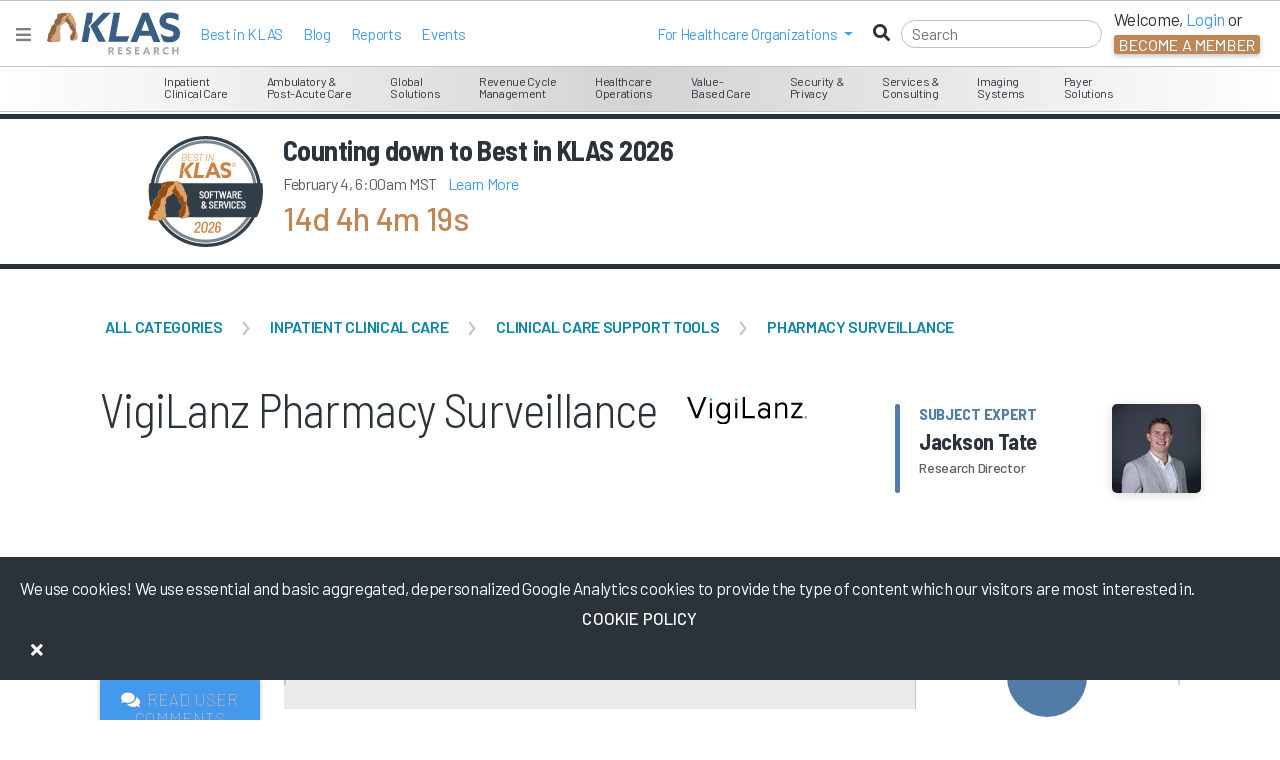

--- FILE ---
content_type: text/html; charset=utf-8
request_url: https://klasresearch.com/review/vigilanz-pharmacy-surveillance/65581
body_size: 504498
content:


<!DOCTYPE html>
<html xmlns="http://www.w3.org/1999/xhtml" lang="en" xml:lang="en">
<head>
    <title>VigiLanz Pharmacy Surveillance  - Reviews, Rating, &amp; Trending Data</title>


    <meta name="title" content="VigiLanz Pharmacy Surveillance  - Reviews, Rating, &amp; Trending Data" />

        <meta name="description" content="Read VigiLanz Pharmacy Surveillance  reviews by Health IT professionals and choose the best Pharmacy Surveillance software for your needs." />

        <meta name="keywords" content="Review, Ranking, Overall Rank, Satisfaction, Pharmacy Surveillance, VigiLanz Pharmacy Surveillance, VigiLanz" />

    <meta http-equiv="x-ua-compatible" content="ie=edge">
    <meta name="viewport" content="width=device-width, initial-scale=1.0, shrink-to-fit=no">
    <meta name="author" content="KLAS Research" />
    <meta name="theme-color" content="#517CA6">
    <meta name="google-site-verification" content="GAOdekywnnaXWJlZK6KkquSHKv15rkLIMxsUXJ_txjc" />

        
        <!-- Google Tag Manager -->
        <script>
            (function (w, d, s, l, i) {
                w[l] = w[l] || []; w[l].push({
                    'gtm.start':
                        new Date().getTime(), event: 'gtm.js'
                }); var f = d.getElementsByTagName(s)[0],
                    j = d.createElement(s), dl = l != 'dataLayer' ? '&l=' + l : ''; j.async = true; j.src =
                        'https://www.googletagmanager.com/gtm.js?id=' + i + dl; f.parentNode.insertBefore(j, f);
            })(window, document, 'script', 'dataLayer', 'GTM-WWKG6FR');</script>
        <!-- End Google Tag Manager -->
    
    

    
    <!-- BrightEdge AutoPilot in footer -->
    <script async src="//cdn.bc0a.com/autopilot/f00000000266743/autopilot_sdk.js"></script>

    <link rel="DNS-prefetch" href="//fonts.googleapis.com" />
    <link rel="preconnect" href="https://fonts.googleapis.com" />
    <link rel="preconnect" href="https://fonts.gstatic.com" crossorigin>

    <link rel="shortcut icon" type="image/x-icon" href="https://klasresearch.com/favicon.ico">
	
    <link href="https://fonts.googleapis.com/css2?family=Barlow:ital,wght@0,100;0,200;0,300;0,400;0,500;0,600;0,700;0,800;0,900;1,100;1,200;1,300;1,400;1,500;1,600;1,700;1,800;1,900&display=swap" rel="stylesheet" media="all">
    <link href="https://fonts.googleapis.com/css2?family=Barlow+Semi+Condensed:ital,wght@0,100;0,200;0,300;0,400;0,500;0,600;0,700;0,800;0,900;1,100;1,200;1,300;1,400;1,500;1,600;1,700;1,800;1,900&display=swap" rel="stylesheet" media="all">
    <link href="https://fonts.googleapis.com/css2?family=Material+Symbols+Outlined:opsz,wght,FILL,GRAD@20..48,100..700,0..1,-50..200" rel="stylesheet" />
    <link href="https://fonts.googleapis.com/icon?family=Material+Icons" rel="stylesheet">

    <!--[if lt IE 10]>
        <script src="/lib/modernizr/modernizr.min.js" asp-append-version="true"></script>
    <![endif]-->
    <!--[if IE 9]>
        <link href="/lib/bootstrap-ie8/css/bootstrap-ie9.min.css" rel="stylesheet">
    <![endif]-->
    <!--[if lte IE 8]>
        <link href="/lib/bootstrap-ie8/css/bootstrap-ie8.min.css" rel="stylesheet">
    <![endif]-->
    <!--[if gte IE 9 | !IE ]><!-->
    <link async href="/lib/jqueryui/themes/smoothness/jquery-ui.min.css?v=juLRTcOFSJ0fp9SW3OFOULrl0SnHT17NId9sIQ6xXow" rel="stylesheet" />
    <link rel="stylesheet" href="/lib/twitter-bootstrap/css/bootstrap.min.css?v=YvdLHPgkqJ8DVUxjjnGVlMMJtNimJ6dYkowFFvp4kKs" media="all">
    <![endif]-->

    
    
        <link media="all" href="/css/klasresearch_new.min.css?v=r1i9Mu73JdpoQOIKIgWVgcmT_jwhqFBgItADgJ_2hwA" rel="stylesheet" media="all" />
    

    <script async src="https://kit.fontawesome.com/e26997948f.js" crossorigin="anonymous"></script>

    

    
    
        <link href="/css/klas_online_data.min.css?v=8U3QvPdEkcxnsrqC9gHpcVhEwgr-aXdGFt3FnlcUPgk" rel="stylesheet" />
        <link href="/css/page-tour/page-tour.min.css?v=S78jgZ9smZdw2lwpiM2oV9wq1HvGfwlIPubDvsi6BYo" rel="stylesheet" />
        <link href="/css/product-page-styles.min.css?v=OWiseTpBWN3qfpfkcBXR3tYJAtRFx3Jd0sDzVx9WfqA" rel="stylesheet" />
        <link href="/css/ProductStatusException.min.css?v=HDmrbTQI1qYL4NcCUOQdqbbovkMVJ_h-T-EsjcSGp-c" rel="stylesheet" />
    


    <style type="text/css">
        .h1-title-wrapper {
            line-height: 50px;
            padding-right: 0;
        }

        .h1-container {
            align-items: center;
            margin-top: -10px;
        }

        .blue.h1 h1 .h1-Name {
            display: block;
            margin-top: 10px;
        }

        .h1 #segmentIcon {
            margin-right: 5px;
        }

        .blue.h1 {
            max-width: none;
        }

        .h1-designation-explanation {
            font-size: 18px;
            color: #2B333A;
        }

        @media (max-width: 1025px) {
            .main-title.p-t-xl {
                padding-top: 40px;
            }

            .main-content {
                margin-top: 65px;
            }
        }

        @media (max-width: 767px) {
            .main-title.p-t-xl {
                padding-top: 0;
            }
        }

        @media (max-width: 960px) {
            .blue.h1 {
                margin-top: 15px;
            }
        }

        @media (max-width: 767px) {
            .main-content {
                margin-top: 115px;
            }
        }

        @media (max-width: 599px) {
            .main-content {
                margin-top: 155px;
            }
        }

        @media (max-width: 568px) {

            .blue.h1 {
                margin-left: 15px;
                margin-bottom: -10px;
            }
        }

        @media (max-width: 320px) {

            .blue.h1 {
                max-width: 300px;
                width: 100%;
            }
        }


        .filter-text-label {
            font-size: 14px;
        }

        #promote-product-modal li {
            font-size: 14px;
        }

        #promote-product-modal .modal-description {
            padding: 10px;
        }

        .indent-checklist {
            padding-left: 20px;
            margin-top: 15px;
        }

        .no-padding {
            padding: 0;
        }

        #recentReportsDelayedLoadContainer .top-margin {
            height: 175px;
        }

        .btn, .btn-primary, .btn-info, .btn-danger, .btn-warning, .btn-success,
        .btn:hover, .btn-primary:hover, .btn-info:hover, .btn-danger:hover, .btn-warning:hover, .btn-success:hover,
        .btn:active, .btn-primary:active, .btn-info:active, .btn-danger:active, .btn-warning:active, .btn-success:active,
        .btn:focus-within, .btn-primary:focus-within, .btn-info:focus-within, .btn-danger:focus-within, .btn-warning:focus-within, .btn-success:focus-within,
        .btn:target, .btn-primary:target, .btn-info:target, .btn-danger:target, .btn-warning:target, .btn-success:target {
            padding: 10px 10px;
            white-space: normal;
            width:100%;
        }


    </style>



        <style type="text/css">
            .carousel-comments-container {
                height: inherit;
            }
        </style>


</head>
<body>

<script type="text/javascript">
    // Use for Google analytics to determine user type
    // global variables used in the layout for logging provider and vendors.
    var _loginType = 0;
    // Use for Google analytics to determine user type
    // global variables used in the layout for logging provider and vendors.
    // This only logs the logged in user and not the person being impersonated
    var _loggedInUsersEmail = "";
    var _loggedInUsersOrgName = "logged out";
    // The ThirdPartyContactId is only the logged persons ID. Can't be impersonated.
    var _thirdPartyContactId = ""

    // distinguish between logged in users and logged out users in Google analytics
    var isLoggedIn = 'false';
    if (0 < _loginType) {
        isLoggedIn = 'true';
    }

    
    // Initalize the GA4 data layer
    window.dataLayer = window.dataLayer || [];

    // Add an event that gets executed when the page, including Google Tag Manager, is fully loaded    
    document.addEventListener("DOMContentLoaded", function() {
        // GA 4 monitors the data layer for changes. This should trigger the event to be sent to GA4

        // clear out the previous user_id and klas.user_loginType
        // 
         window.dataLayer.push({
            'klas_user_id': null,
            'klas.user_loginType': null,
        });

         // Push the new user_id and klas.user_loginType to the data layer. This should trigger an event to be sent to Google Analytics 4.
         window.dataLayer.push({
            'klas_user_id': _thirdPartyContactId,
            'klas.user_loginType': _loginType,
        });

    });


</script>


<style type="text/css">
    .access-indicator-tablet {
        vertical-align: middle;
        height: 92px;
        width: 223px;
        margin: 0;
        text-align: center;
        padding-top: 32px;
        margin-top: -22px;
    }

        .access-indicator-tablet .access-indicator-tablet-text {
            display: inline-block;
            margin-top: 16px;
        }


    .klas-segment-menu {
        float: left;
        display: inline-block;
    }

    ul.nav li.open a {
        color: white !important;
    }

    ul.nav ul.dropdown-menu li a {
        color: #C18654 !important;
    }

        ul.nav ul.dropdown-menu li a:hover, ul.nav ul.dropdown-menu li a:focus {
            color: white !important;
        }

    ul.nav.nav-pills li.mobile-menu-item a:hover, ul.nav.nav-pills li.mobile-menu-item a:focus {
        color: #004876;
        color: rgba(0,72,118,1);
        background-color: #000000;
        background-color: rgba(0,0,0,0);
    }

    ul.nav.nav-pills ul.dropdown-menu li a:hover, ul.nav.nav-pills ul.dropdown-menu li a:focus {
        background-color: #C18654;
    }

    @media (min-width: 768px) and (max-width: 1024px) {
        .klas-navigation-menu {
            float: right;
            display: inline-block;
            width: 223px;
        }
    }

    div.navbar ul, div.navbar ol {
        list-style: none;
    }

    ul#ulLoggedInNav {
        margin-right: 40px;
        /*margin-top: 16px;*/
    }

        ul#ulLoggedInNav svg, ul#ulLoggedInNav i {
            color: #004876; /* fallback color */
            color: rgba(0,72,118,1);
            margin-right: 2px;
        }

        ul#ulLoggedInNav li {
            margin-right: -10px;
        }

    .navbar-nav > li > a:hover, .navbar-nav > li > a:focus {
        color: #004876 !important; /* fallback color */
        color: rgba(0,72,118,1) !important;
    }

    /*heading styles*/
    #accordionMenu h3 {
        margin: 0;
        border-radius: 0;
        font-size: 12px;
        line-height: 34px;
        padding: 0 10px;
        cursor: pointer;
    }
        /*heading hover effect*/
        /*#accordionMenu h3:hover {
                        text-shadow: 0 2px 0px rgba(0, 0, 0, 0.7);
                    }*/
        /*iconfont styles*/
        #accordionMenu h3 span {
            font-size: 13px;
            margin-right: 10px;
            font-weight: 400;
        }
    /*list items*/
    #accordionMenu li {
        list-style-type: none;
    }
    /*links*/
    #accordionMenu ul ul li span {
        text-decoration: none;
        line-height: 27px;
        display: inline;
        padding: 0 15px;
        /*transition for smooth hover animation*/
        transition: all 0.15s;
    }

    /*Lets hide the non active LIs by default*/
    #accordionMenu ul ul {
        display: none;
    }

    #accordionMenu li.active ul {
        display: inline-block;
    }

    #accordionMenu .right h5, .right h5, .right .h5 {
        font-size: 18px;
    }

    .report-info .h5 {
        width: 175px;
        height: 50px;
    }

    .right p {
        font-size: 12px;
    }

    .right a {
        border-bottom: 1px solid #BDC3C7; /* fallback color */
        border-bottom: 1px solid var(--klas-gray-6);
    }

    .right .featured-report {
        font-size: 12px;
        font-weight: 400;
        padding: 2px 15px;
    }

    .right .segment-info {
        border-bottom: 1px solid #BDC3C7; /* fallback color */
        border-bottom: 1px solid var(--klas-gray-6);
        height: 160px;
        margin-bottom: 15px;
        padding-bottom: 15px;
    }

    .right .cover-container {
        overflow: hidden;
        float: right;
        width: 165px;
        height: 220px;
        margin: -96px -15px -110px 0;
        /* border-radius: 0 0 3px 0; */
    }

        .right .cover-container img {
            /*width:166px;*/
            -ms-transform: rotate(-7deg); /* IE 9 */
            -webkit-transform: rotate(-7deg); /* Chrome, Safari, Opera */
            transform: rotate(-7deg);
            margin: 38px 0 0 15px;
            box-shadow: 1px 4px 14px #000000;
            box-shadow: 1px 4px 14px rgba(0, 0, 0, .5);
        }

    .report-banner a:hover {
        color: #2B333A;
    }

    .navbar .navbar-brand {
        min-height: 25px !important;
        height: 38px;
    }
</style>

<div id="KLASHelp" style="display: none;">
    <div id="HelpArrow"></div>
    <div id="HelpClose"></div>
    <div id="HelpText"></div>
</div>

<div class="nonProductionWarning noPrint" style="display: none;">
    Please note you are currently viewing a DEVELOPMENT [qa] box.
</div>


<!--[if IE 8]>

<![endif]-->
<!--[if lt IE 9]>

    <div style='border: 1px solid #F7941D; background-color: #FEEFDA; text-align: center; clear: both; height: 75px; position: relative; top: 116px;'>
        <div style='position: absolute; right: 3px; top: 3px; font-family: courier new; font-weight: bold;'>
            <a href='javascript:void(0);' onclick='javascript:this.parentNode.parentNode.style.display="none"; return false;'>
                <img src='/files/archive//files/archive/images/research/iebanner/ie6nomore-cornerx.jpg' style='border: none;' alt='Close this notice'/>
            </a>
        </div>
        <div style='width: 780px; margin: 0 auto; text-align: left; padding: 0; overflow: hidden; color: black;'>
            <div style='width: 75px; float: left;'>
                <img src='/files/archive/images/research/iebanner/ie6nomore-warning.jpg' alt='Warning!'/>
            </div>
            <div style='width: 400px; float: left; font-family: Arial, sans-serif;'>
                <div style='font-size: 14px; font-weight: bold; margin-top: 12px;'>
                    You are using an outdated and unsupported browser
                </div>
                <div style='font-size: 12px; margin-top: 6px; line-height: 12px;'>
                    Some features such as <b>online reports</b> may not work, please upgrade to a newer web browser.
                </div>
            </div>
            <div style='width: 75px; float: left;'>
                <a href='http://www.google.com/chrome' target='_blank'>
                    <img src='/files/archive/images/research/iebanner/chrome.jpg' style='border: none;' alt='Get Google Chrome'/>
                </a>
            </div>
            <div style='width: 75px; float: left;'>
                <a href='http://www.firefox.com' target='_blank'>
                    <img src='/files/archive/images/research/iebanner/firefox.jpg' style='border: none;' alt='Get Firefox'/>
                </a>
            </div>
            <div style='width: 73px; float: left;'>
                <a href='http://www.apple.com/safari/download/' target='_blank'>
                    <img src='/files/archive/images/research/iebanner/safari.jpg' style='border: none;' alt='Get Safari'/>
                </a>
            </div>
            <div style='width: 75px; float: left;'>
                <a href='http://www.browserforthebetter.com/download.html' target='_blank'>
                    <img src='/files/archive/images/research/iebanner/ie.jpg' style='border: none;' alt='Get Internet Explorer'/>
                </a>
            </div>
        </div>
    </div>
<![endif]-->
<!-- Fixed navbar -->


<style>
    .menuTransitionContainer {
        height: calc(100% - 3em);
    }

    .navbar-nav .dropdown-menu > li > a:hover
    {
        background-color: #e9ecef !important;
        color: #c18654 !important;
    }

    .navbar-nav .dropdown-menu > li > a:focus
    {
        background-color: #e9ecef !important;
        color: #c18654 !important;
    }
   
    .modal-dialog {
        max-width:400px;

</style>

<nav class="navbar fixed-top navbar-expand-md white-bg d-block">
    
    <div id="menuMainContent">
        <div class="place-flex-items-center">
            <button data-testid="HamburgerMenuButton" onclick="closeMegaHamburgerMenu()" type="button" class="navbar-toggle collapsed" aria-expanded="false" aria-label="Toggle navigation">
                <i class="fas fa-bars" style="color: gray;"></i>
            </button>
            <a href="https://engage.klasresearch.com" aria-label="KLAS Home Page" data-testid="NavBrandLogoAnchor">
                <div>
                    <img id="navBrandLogoImage" data-testid="NavBrandLogoImage" class="m-l-sm" width="133" height="45" src="/images/klas-logos/klas-color-logo.svg" alt="KLAS logo" />
                </div>
            </a>

            <ul class="p-l-sm place-flex-items-center nav navbar-nav d-lg-flex d-none">

                    <li>
                        <a class="white-hover" href="/report/2025-best-in-klas-awards-software-and-services/3621">Best in KLAS</a>
                    </li>
                <li>
                    <a class="white-hover" href="https://engage.klasresearch.com/blogs/">Blog</a>
                </li>                
                <li>
                    <a class="white-hover" href="/reports">Reports</a>
                </li>
                <li>
                    <a class="white-hover" href="https://engage.klasresearch.com/klas-events/">Events</a>
                </li>
            </ul>
        </div>

        <div id="rightSideMenuLoggedOut" class="place-flex-items-center ml-auto d-flex">
            <div class="nav navbar-nav place-flex-items-center p-r-sm d-lg-flex d-none">
                <li class="dropdown mobile-menu-item">
                    <a class="dropdown-toggle" href="javascript:void(0);" role="button" id="dropdownMenuLink1" data-bs-toggle="dropdown" aria-expanded="false"><span>For&nbsp;</span><span class="hidden-xs hidden-sm">Healthcare Organizations&nbsp;</span></a>
                    <ul class="dropdown-menu" aria-labelledby="dropdownMenuLink1">
                        <li><a href="https://engage.klasresearch.com/healthcare-it-insights/" target="_blank" rel="noopener">Healthcare IT Insights</a></li>
                        <li><a href="https://engage.klasresearch.com/klas-arch-collaborative/" target="_blank" rel="noopener">Arch Collaborative</a></li>
                        <li><a href="https://engage.klasresearch.com/klas-k2-collaborative/" target="_blank" rel="noopener">K2 Collaborative</a></li>
                        <li><a href="https://engage.klasresearch.com/klas-consulting/" target="_blank" rel="noopener">Consulting</a></li>
                    </ul>
                </li>
            </div>
            <form autocomplete="off" id="navbarSearchForm" class="place-flex-items-center" onsubmit="return false;">
                <i class="fas fa-search place-flex-items-center d-block"></i>
                <input class="menu-search m-r-sm-lg black" type="search" placeholder="Search" id="navbarSearchInput" autocomplete="off" aria-label="Search" />
            </form>
            <ul class="nav navbar-nav place-flex-items-center d-lg-flex d-none">
                <li class="p-r-md d-md-block d-none">
                    <div style="margin-top: -5px;">
                        Welcome, <a id="menuLoginDropDownButton" onclick="loginMenuBar()" href="javascript:void(0);" role="button" class="login-ga">Login</a> or
                    </div>
                    <button id="menuCreateDropDownButtonLarge" data-bs-toggle="modal" data-bs-target="#becomeAMemberModal" class="create-account-ga btn btn-dark">Become a Member</button>
                </li>
            </ul>
        </div>

    </div>
    <div id="megaMenu">

<style type="text/css">

    #accessIndicator {
        z-index: 1065;
    }

    .access-indicator {
        display: block;
        padding: 12px;
        min-height: 42px;
    }

    .access-indicator a {
        color: #FFFFFF;
        margin-left: 15px;
    }

    @media (min-width: 426px) {
        .access-indicator {
            display: inline-block;
            padding: 15px 18px;
        }
    }

    @media (min-width: 1024px) {
        .access-indicator {
            display: inline-block;
            padding: 12px 18px;
        }
    }

    #accessIndicator .navbar-nav {
        float: none;
        display: inline-block;
    }

    .klas-mega-menu {
        border-bottom: 1px solid #BDC3C7; /* fallback color */
        border-bottom: 1px solid var(--klas-gray-6);
        margin-top: -46px;
    }

    .klas-mega-menu div.menu-wrapper {
        display: inline-block;
        padding: 4px 10px 2px;
        vertical-align: middle;
        text-align: center;
        height: 47px;
        margin: -3px 0 0 -2px;
    }

    .klas-mega-menu a:hover, .klas-mega-menu a:focus {
        text-decoration: none;
    }



    .klas-menu-icon {
        font-size: 22px;
        display: inline-block;
        vertical-align: middle;
        padding: 3px 6px 0 3px;
        text-align: center;
    }

    .klas-menu-icon .fa-user-md {
        font-size: 26px;
    }

    .klas-menu-icon .icon-coins, .klas-menu-icon .fa-users {
        font-size: 20px;
    }

    .klas-menu-icon .fa-comments {
        font-size: 25px;
    }

    .klas-menu-icon .fa-dollar-sign {
        font-weight: 900;
    }

    .klas-menu-text {
        display: inline-block;
        vertical-align: middle;
        padding: 3px;
        text-align: left;
        font-size: 12px;
        line-height: 12px;
        margin-top: 4px;
    }

    .menu-wrapper .megamenu {
        padding: 20px 0;
        font-size: 14px;
        text-align: left;
        list-style: none;
        background-color: #ffffff; /* fallback color */
        background-color: var(--klas-gray-9-white);
        -webkit-background-clip: inherit;
        -ms-background-clip: inherit;
        background-clip: inherit;
        border-bottom: 1px solid #BDC3C7; /* fallback color */
        border-bottom: 1px solid var(--klas-gray-6);
        -ms-border-radius: 0 0 4px 4px;
        border-radius: 0 0 4px 4px;
        -webkit-box-shadow: none;
        -ms-box-shadow: none;
        box-shadow: none;
        margin-top: 0;
    }

    .klas-mega-menu .megamenu .left {
        border-right: 1px solid #BDC3C7; /* fallback color */
        border-right: 1px solid var(--klas-gray-6);
    }

    .megamenu .dropdown-menu table td{
        vertical-align: top;
    }

    .menu-left-align .dropdown-menu {
        margin: 0 -3000px -100px 0;
    }

    .menu-middle-align .dropdown-menu {
        margin: 0 -2000px -100px 0;
    }

    .menu-right-align .dropdown-menu {
        margin: 0 -600px 0 -200px;
    }

    .menu-bookmarks-desktop { 
        padding: 18px;
        font-size: 12px;
    }

    .segment-menu-item svg {
        display: none;
    }

    

    .segment-menu-item:hover svg {
        font-size: 20px;
        color: inherit;
        margin-left: -3px;
        padding-top: 6px;
        display: inline-block;
    }

    .segment-menu-item a {
        font-size: 12px;
        line-height: 1.2;
    }

    .segment-menu-item:hover a {
        font-size: 14px;
        line-height: 1.2;
    }
    
    .megamenu .left {
        width: 266px;
    }
    
    .access-indicator .fa, .access-indicator .icon {
        font-size: 16px;
    }

    .banner-description {
        -webkit-box-orient: vertical;
        margin-bottom: 5px;
        overflow: hidden;
    }


    .banner-description p:first-of-type {
        overflow: hidden;
        height: 66px;
        display: -webkit-box;
        -webkit-line-clamp: 5;
        -webkit-box-orient: vertical;
    }

    .report-title-3-lines {
        overflow: hidden;
        height: 58px !important;
        display: -webkit-box;
        -webkit-line-clamp: 3;
        -webkit-box-orient: vertical;
    }

    .segment-info span.btn.btn-primary.btn-fade.btn-sm {
        margin-top: -13px;
    }
    

    .access-indicator{
        display:inline-block!important;
    }
    .klas-navigation-menu .nav li{
        display:inline-block;
    }
    .klas-navigation-menu{
        background-color:transparent;
        margin:-2px -35px 0 0;
        padding:0;
        /*width:auto;*/
    }
    

    #ulLoggedOutNav{ margin-top:-63px; }
</style>



<!--[if lt IE 9]>
    <style>
    .menu-wrapper .megamenu, .dropdown.megamenu{
        top:35px !important;
    }
    </style>
  <![endif]-->




<div id="accessIndicator" class="menuGrayGradient d-md-block d-none">
    <!-- this is the nav bar start -->
    <div class="container-smooth">
        <div class="access-indicator">
        </div>


            <div class="klas-mega-menu d-md-block d-none text-center">
                    <div class="menu-wrapper dropdown menu-left-align employee-hov">

                        <span class="dropdown-toggle employee" data-bs-toggle="dropdown"><span class="klas-menu-text">Inpatient <br/>Clinical Care</span></span>
                        <div class="dropdown-menu megamenu employee">
                            <table>
                                <tr>
                                    <td class="left" valign="top">
                                            <div class="ecosystem-menu-item employee-hov p-l-md p-r-md" data-menu-id="1" data-menu-child-id="2">
                                                <i class="fas fa-caret-right selected-nav"></i>
                                                    <span class="link-with-report" data-menu-id="1" data-menu-child-id="2">EHR Solutions</span>
                                            </div>
                                            <div class="ecosystem-menu-item  p-l-md p-r-md" data-menu-id="1" data-menu-child-id="4">
                                                <i class="fas fa-caret-right selected-nav"></i>
                                                    <span class="link-with-report" data-menu-id="1" data-menu-child-id="4">Pharmacy Solutions</span>
                                            </div>
                                            <div class="ecosystem-menu-item  p-l-md p-r-md" data-menu-id="1" data-menu-child-id="5">
                                                <i class="fas fa-caret-right selected-nav"></i>
                                                    <span class="link-with-report" data-menu-id="1" data-menu-child-id="5">Clinical Care Support Tools</span>
                                            </div>
                                            <div class="ecosystem-menu-item  p-l-md p-r-md" data-menu-id="1" data-menu-child-id="6">
                                                <i class="fas fa-caret-right selected-nav"></i>
                                                    <span class="link-with-report" data-menu-id="1" data-menu-child-id="6">Interoperability &amp; Middleware</span>
                                            </div>
                                    </td>
                                    <td valign="top">
                                            <div class="segment-subitems " data-menu-id="1" data-menu-child-id="2">
                                                    <div class="segment-menu-item p-l-md p-r-md" data-menu-child-id="19">
                                                        <i class="fas fa-angle-right"></i>
                                                        <a href="/compare/acute-care-ehr-and-patient-accounting/501" class="link-with-report" data-testid="MsMenuItemAnchor" data-menu-id="1" data-menu-child-id="19">Acute Care EHR &amp; Patient Accounting</a>
                                                    </div>
                                                    <div class="segment-menu-item p-l-md p-r-md" data-menu-child-id="21">
                                                        <i class="fas fa-angle-right"></i>
                                                        <a href="/compare/acute-care-ehr-global/237" class="link-with-report" data-testid="MsMenuItemAnchor" data-menu-id="1" data-menu-child-id="21">Acute Care EHR (Global)</a>
                                                    </div>
                                                    <div class="segment-menu-item p-l-md p-r-md" data-menu-child-id="24">
                                                        <i class="fas fa-angle-right"></i>
                                                        <a href="/compare/ambient-speech/487" class="link-with-report" data-testid="MsMenuItemAnchor" data-menu-id="1" data-menu-child-id="24">Ambient Speech</a>
                                                    </div>
                                                    <div class="segment-menu-item p-l-md p-r-md" data-menu-child-id="35">
                                                        <i class="fas fa-angle-right"></i>
                                                        <a href="/compare/application-hosting/295" class="link-with-report" data-testid="MsMenuItemAnchor" data-menu-id="1" data-menu-child-id="35">Application Hosting</a>
                                                    </div>
                                                    <div class="segment-menu-item p-l-md p-r-md" data-menu-child-id="74">
                                                        <i class="fas fa-angle-right"></i>
                                                        <a href="/compare/data-archiving/355" class="link-with-report" data-testid="MsMenuItemAnchor" data-menu-id="1" data-menu-child-id="74">Data Archiving</a>
                                                    </div>
                                                    <div class="segment-menu-item p-l-md p-r-md" data-menu-child-id="93">
                                                        <i class="fas fa-angle-right"></i>
                                                        <a href="/compare/enterprise-software-suite-solutions/197" class="link-with-report" data-testid="MsMenuItemAnchor" data-menu-id="1" data-menu-child-id="93">Enterprise Software Suite Solutions</a>
                                                    </div>
                                                    <div class="segment-menu-item p-l-md p-r-md" data-menu-child-id="105">
                                                        <i class="fas fa-angle-right"></i>
                                                        <a href="/compare/go-live-support/247" class="link-with-report" data-testid="MsMenuItemAnchor" data-menu-id="1" data-menu-child-id="105">Go-Live Support</a>
                                                    </div>
                                                    <div class="segment-menu-item p-l-md p-r-md" data-menu-child-id="114">
                                                        <i class="fas fa-angle-right"></i>
                                                        <a href="/compare/hit-core-clinical-implementation-leadership/292" class="link-with-report" data-testid="MsMenuItemAnchor" data-menu-id="1" data-menu-child-id="114">HIT Core Clinical Implementation Leadership</a>
                                                    </div>
                                            </div>
                                            <div class="segment-subitems d-none" data-menu-id="1" data-menu-child-id="4">
                                                    <div class="segment-menu-item p-l-md p-r-md" data-menu-child-id="16">
                                                        <i class="fas fa-angle-right"></i>
                                                        <a href="/compare/340b-management-systems/255" class="link-with-report" data-testid="MsMenuItemAnchor" data-menu-id="1" data-menu-child-id="16">340B Management Systems</a>
                                                    </div>
                                                    <div class="segment-menu-item p-l-md p-r-md" data-menu-child-id="37">
                                                        <i class="fas fa-angle-right"></i>
                                                        <a href="/compare/automated-dispensing-cabinets/25" class="link-with-report" data-testid="MsMenuItemAnchor" data-menu-id="1" data-menu-child-id="37">Automated Dispensing Cabinets</a>
                                                    </div>
                                                    <div class="segment-menu-item p-l-md p-r-md" data-menu-child-id="82">
                                                        <i class="fas fa-angle-right"></i>
                                                        <a href="/compare/drug-diversion-monitoring/365" class="link-with-report" data-testid="MsMenuItemAnchor" data-menu-id="1" data-menu-child-id="82">Drug Diversion Monitoring</a>
                                                    </div>
                                                    <div class="segment-menu-item p-l-md p-r-md" data-menu-child-id="133">
                                                        <i class="fas fa-angle-right"></i>
                                                        <a href="/compare/iv-workflow-management/196" class="link-with-report" data-testid="MsMenuItemAnchor" data-menu-id="1" data-menu-child-id="133">IV Workflow Management</a>
                                                    </div>
                                                    <div class="segment-menu-item p-l-md p-r-md" data-menu-child-id="137">
                                                        <i class="fas fa-angle-right"></i>
                                                        <a href="/compare/medication-inventory-management/326" class="link-with-report" data-testid="MsMenuItemAnchor" data-menu-id="1" data-menu-child-id="137">Medication Inventory Management</a>
                                                    </div>
                                                    <div class="segment-menu-item p-l-md p-r-md" data-menu-child-id="179">
                                                        <i class="fas fa-angle-right"></i>
                                                        <a href="/compare/purchasing-optimization-analytics/482" class="link-with-report" data-testid="MsMenuItemAnchor" data-menu-id="1" data-menu-child-id="179">Purchasing Optimization Analytics</a>
                                                    </div>
                                                    <div class="segment-menu-item p-l-md p-r-md" data-menu-child-id="200">
                                                        <i class="fas fa-angle-right"></i>
                                                        <a href="/compare/smart-pumps/124" class="link-with-report" data-testid="MsMenuItemAnchor" data-menu-id="1" data-menu-child-id="200">Smart Pumps</a>
                                                    </div>
                                            </div>
                                            <div class="segment-subitems d-none" data-menu-id="1" data-menu-child-id="5">
                                                    <div class="segment-menu-item p-l-md p-r-md" data-menu-child-id="52">
                                                        <i class="fas fa-angle-right"></i>
                                                        <a href="/compare/clinical-communications/285" class="link-with-report" data-testid="MsMenuItemAnchor" data-menu-id="1" data-menu-child-id="52">Clinical Communications</a>
                                                    </div>
                                                    <div class="segment-menu-item p-l-md p-r-md" data-menu-child-id="53">
                                                        <i class="fas fa-angle-right"></i>
                                                        <a href="/compare/clinical-decision-support-point-of-care-disease-reference/506" class="link-with-report" data-testid="MsMenuItemAnchor" data-menu-id="1" data-menu-child-id="53">Clinical Decision Support: Point-of-Care Disease Reference</a>
                                                    </div>
                                                    <div class="segment-menu-item p-l-md p-r-md" data-menu-child-id="54">
                                                        <i class="fas fa-angle-right"></i>
                                                        <a href="/compare/clinical-decision-support-point-of-care-drug-reference/509" class="link-with-report" data-testid="MsMenuItemAnchor" data-menu-id="1" data-menu-child-id="54">Clinical Decision Support: Point-of-Care Drug Reference</a>
                                                    </div>
                                                    <div class="segment-menu-item p-l-md p-r-md" data-menu-child-id="56">
                                                        <i class="fas fa-angle-right"></i>
                                                        <a href="/compare/clinician-digital-workflow/486" class="link-with-report" data-testid="MsMenuItemAnchor" data-menu-id="1" data-menu-child-id="56">Clinician Digital Workflow</a>
                                                    </div>
                                                    <div class="segment-menu-item p-l-md p-r-md" data-menu-child-id="124">
                                                        <i class="fas fa-angle-right"></i>
                                                        <a href="/compare/infection-control-and-monitoring/166" class="link-with-report" data-testid="MsMenuItemAnchor" data-menu-id="1" data-menu-child-id="124">Infection Control &amp; Monitoring</a>
                                                    </div>
                                                    <div class="segment-menu-item p-l-md p-r-md" data-menu-child-id="127">
                                                        <i class="fas fa-angle-right"></i>
                                                        <a href="/compare/interactive-patient-systems/167" class="link-with-report" data-testid="MsMenuItemAnchor" data-menu-id="1" data-menu-child-id="127">Interactive Patient Systems</a>
                                                    </div>
                                                    <div class="segment-menu-item p-l-md p-r-md" data-menu-child-id="156">
                                                        <i class="fas fa-angle-right"></i>
                                                        <a href="/compare/patient-flow/84" class="link-with-report" data-testid="MsMenuItemAnchor" data-menu-id="1" data-menu-child-id="156">Patient Flow</a>
                                                    </div>
                                                    <div class="segment-menu-item p-l-md p-r-md" data-menu-child-id="169">
                                                        <i class="fas fa-angle-right"></i>
                                                        <a href="/compare/pharmacy-surveillance/233" class="link-with-report" data-testid="MsMenuItemAnchor" data-menu-id="1" data-menu-child-id="169">Pharmacy Surveillance</a>
                                                    </div>
                                            </div>
                                            <div class="segment-subitems d-none" data-menu-id="1" data-menu-child-id="6">
                                                    <div class="segment-menu-item p-l-md p-r-md" data-menu-child-id="126">
                                                        <i class="fas fa-angle-right"></i>
                                                        <a href="/compare/integration-engines/19" class="link-with-report" data-testid="MsMenuItemAnchor" data-menu-id="1" data-menu-child-id="126">Integration Engines</a>
                                                    </div>
                                                    <div class="segment-menu-item p-l-md p-r-md" data-menu-child-id="130">
                                                        <i class="fas fa-angle-right"></i>
                                                        <a href="/compare/interoperability-other-validated-software/472" class="link-with-report" data-testid="MsMenuItemAnchor" data-menu-id="1" data-menu-child-id="130">Interoperability: Other Validated Software</a>
                                                    </div>
                                            </div>
                                    </td>
                                </tr>
                            </table>
                        </div>
                    </div>
                    <div class="menu-wrapper dropdown menu-left-align employee-hov">

                        <span class="dropdown-toggle employee" data-bs-toggle="dropdown"><span class="klas-menu-text">Ambulatory & <br/>Post-Acute Care</span></span>
                        <div class="dropdown-menu megamenu employee">
                            <table>
                                <tr>
                                    <td class="left" valign="top">
                                            <div class="ecosystem-menu-item employee-hov p-l-md p-r-md" data-menu-id="2" data-menu-child-id="11">
                                                <i class="fas fa-caret-right selected-nav"></i>
                                                    <span class="link-with-report" data-menu-id="2" data-menu-child-id="11">Physician Practice Solutions</span>
                                            </div>
                                            <div class="ecosystem-menu-item  p-l-md p-r-md" data-menu-id="2" data-menu-child-id="12">
                                                <i class="fas fa-caret-right selected-nav"></i>
                                                    <span class="link-with-report" data-menu-id="2" data-menu-child-id="12">Post-Acute Care Solutions</span>
                                            </div>
                                            <div class="ecosystem-menu-item  p-l-md p-r-md" data-menu-id="2" data-menu-child-id="235">
                                                <i class="fas fa-caret-right selected-nav"></i>
                                                    <span class="link-with-report" data-menu-id="2" data-menu-child-id="235">Behavioral Health</span>
                                            </div>
                                    </td>
                                    <td valign="top">
                                            <div class="segment-subitems " data-menu-id="2" data-menu-child-id="11">
                                                    <div class="segment-menu-item p-l-md p-r-md" data-menu-child-id="27">
                                                        <i class="fas fa-angle-right"></i>
                                                        <a href="/compare/ambulatory-ehr/3" class="link-with-report" data-testid="MsMenuItemAnchor" data-menu-id="2" data-menu-child-id="27">Ambulatory EHR</a>
                                                    </div>
                                                    <div class="segment-menu-item p-l-md p-r-md" data-menu-child-id="28">
                                                        <i class="fas fa-angle-right"></i>
                                                        <a href="/compare/ambulatory-ophthalmology-solutions/455" class="link-with-report" data-testid="MsMenuItemAnchor" data-menu-id="2" data-menu-child-id="28">Ambulatory Ophthalmology Solutions</a>
                                                    </div>
                                                    <div class="segment-menu-item p-l-md p-r-md" data-menu-child-id="29">
                                                        <i class="fas fa-angle-right"></i>
                                                        <a href="/compare/ambulatory-pediatric-solutions/453" class="link-with-report" data-testid="MsMenuItemAnchor" data-menu-id="2" data-menu-child-id="29">Ambulatory Pediatric Solutions</a>
                                                    </div>
                                                    <div class="segment-menu-item p-l-md p-r-md" data-menu-child-id="30">
                                                        <i class="fas fa-angle-right"></i>
                                                        <a href="/compare/ambulatory-plastic-surgery-solutions/521" class="link-with-report" data-testid="MsMenuItemAnchor" data-menu-id="2" data-menu-child-id="30">Ambulatory Plastic Surgery Solutions</a>
                                                    </div>
                                                    <div class="segment-menu-item p-l-md p-r-md" data-menu-child-id="31">
                                                        <i class="fas fa-angle-right"></i>
                                                        <a href="/compare/ambulatory-rcm-services-ehr-agnostic/474" class="link-with-report" data-testid="MsMenuItemAnchor" data-menu-id="2" data-menu-child-id="31">Ambulatory RCM Services: EHR-Agnostic</a>
                                                    </div>
                                                    <div class="segment-menu-item p-l-md p-r-md" data-menu-child-id="32">
                                                        <i class="fas fa-angle-right"></i>
                                                        <a href="/compare/ambulatory-rcm-services-ehr-associated/60" class="link-with-report" data-testid="MsMenuItemAnchor" data-menu-id="2" data-menu-child-id="32">Ambulatory RCM Services: EHR-Associated</a>
                                                    </div>
                                                    <div class="segment-menu-item p-l-md p-r-md" data-menu-child-id="33">
                                                        <i class="fas fa-angle-right"></i>
                                                        <a href="/compare/ambulatory-specialty-ehr/368" class="link-with-report" data-testid="MsMenuItemAnchor" data-menu-id="2" data-menu-child-id="33">Ambulatory Specialty EHR</a>
                                                    </div>
                                                    <div class="segment-menu-item p-l-md p-r-md" data-menu-child-id="34">
                                                        <i class="fas fa-angle-right"></i>
                                                        <a href="/compare/ambulatory-surgery-center-solutions/334" class="link-with-report" data-testid="MsMenuItemAnchor" data-menu-id="2" data-menu-child-id="34">Ambulatory Surgery Center Solutions</a>
                                                    </div>
                                                    <div class="segment-menu-item p-l-md p-r-md" data-menu-child-id="57">
                                                        <i class="fas fa-angle-right"></i>
                                                        <a href="/compare/clinician-digital-workflow/486" class="link-with-report" data-testid="MsMenuItemAnchor" data-menu-id="2" data-menu-child-id="57">Clinician Digital Workflow</a>
                                                    </div>
                                                    <div class="segment-menu-item p-l-md p-r-md" data-menu-child-id="158">
                                                        <i class="fas fa-angle-right"></i>
                                                        <a href="/compare/patient-intake-management/341" class="link-with-report" data-testid="MsMenuItemAnchor" data-menu-id="2" data-menu-child-id="158">Patient Intake Management</a>
                                                    </div>
                                                    <div class="segment-menu-item p-l-md p-r-md" data-menu-child-id="160">
                                                        <i class="fas fa-angle-right"></i>
                                                        <a href="/compare/patient-portals/125" class="link-with-report" data-testid="MsMenuItemAnchor" data-menu-id="2" data-menu-child-id="160">Patient Portals</a>
                                                    </div>
                                                    <div class="segment-menu-item p-l-md p-r-md" data-menu-child-id="175">
                                                        <i class="fas fa-angle-right"></i>
                                                        <a href="/compare/practice-management/2" class="link-with-report" data-testid="MsMenuItemAnchor" data-menu-id="2" data-menu-child-id="175">Practice Management</a>
                                                    </div>
                                                    <div class="segment-menu-item p-l-md p-r-md" data-menu-child-id="199">
                                                        <i class="fas fa-angle-right"></i>
                                                        <a href="/compare/small-practice-ambulatory-ehr-pm-1-10-physicians/314" class="link-with-report" data-testid="MsMenuItemAnchor" data-menu-id="2" data-menu-child-id="199">Small Practice Ambulatory EHR/ PM</a>
                                                    </div>
                                                    <div class="segment-menu-item p-l-md p-r-md" data-menu-child-id="207">
                                                        <i class="fas fa-angle-right"></i>
                                                        <a href="/compare/therapy-rehab/349" class="link-with-report" data-testid="MsMenuItemAnchor" data-menu-id="2" data-menu-child-id="207">Therapy/Rehab</a>
                                                    </div>
                                            </div>
                                            <div class="segment-subitems d-none" data-menu-id="2" data-menu-child-id="12">
                                                    <div class="segment-menu-item p-l-md p-r-md" data-menu-child-id="117">
                                                        <i class="fas fa-angle-right"></i>
                                                        <a href="/compare/homecare-home-health/71" class="link-with-report" data-testid="MsMenuItemAnchor" data-menu-id="2" data-menu-child-id="117">Homecare: Home Health</a>
                                                    </div>
                                                    <div class="segment-menu-item p-l-md p-r-md" data-menu-child-id="118">
                                                        <i class="fas fa-angle-right"></i>
                                                        <a href="/compare/homecare-personal-care-services-and-private-duty-nursing/403" class="link-with-report" data-testid="MsMenuItemAnchor" data-menu-id="2" data-menu-child-id="118">Homecare: Personal Care Services &amp; Private Duty Nursing</a>
                                                    </div>
                                                    <div class="segment-menu-item p-l-md p-r-md" data-menu-child-id="119">
                                                        <i class="fas fa-angle-right"></i>
                                                        <a href="/compare/hospice/402" class="link-with-report" data-testid="MsMenuItemAnchor" data-menu-id="2" data-menu-child-id="119">Hospice</a>
                                                    </div>
                                                    <div class="segment-menu-item p-l-md p-r-md" data-menu-child-id="164">
                                                        <i class="fas fa-angle-right"></i>
                                                        <a href="/compare/patient-referral-management-and-analytics/475" class="link-with-report" data-testid="MsMenuItemAnchor" data-menu-id="2" data-menu-child-id="164">Patient Referral Management &amp; Analytics</a>
                                                    </div>
                                                    <div class="segment-menu-item p-l-md p-r-md" data-menu-child-id="173">
                                                        <i class="fas fa-angle-right"></i>
                                                        <a href="/compare/post-acute-care-patient-analytics/477" class="link-with-report" data-testid="MsMenuItemAnchor" data-menu-id="2" data-menu-child-id="173">Post-Acute Care Patient Analytics</a>
                                                    </div>
                                                    <div class="segment-menu-item p-l-md p-r-md" data-menu-child-id="196">
                                                        <i class="fas fa-angle-right"></i>
                                                        <a href="/compare/senior-living-assisted-living-and-memory-care/412" class="link-with-report" data-testid="MsMenuItemAnchor" data-menu-id="2" data-menu-child-id="196">Senior Living: Assisted Living &amp; Memory Care</a>
                                                    </div>
                                                    <div class="segment-menu-item p-l-md p-r-md" data-menu-child-id="198">
                                                        <i class="fas fa-angle-right"></i>
                                                        <a href="/compare/skilled-nursing-facilities-long-term-care/21" class="link-with-report" data-testid="MsMenuItemAnchor" data-menu-id="2" data-menu-child-id="198">Skilled Nursing Facilities/Long-Term Care</a>
                                                    </div>
                                            </div>
                                            <div class="segment-subitems d-none" data-menu-id="2" data-menu-child-id="235">
                                                    <div class="segment-menu-item p-l-md p-r-md" data-menu-child-id="26">
                                                        <i class="fas fa-angle-right"></i>
                                                        <a href="/compare/ambulatory-behavioral-health/36" class="link-with-report" data-testid="MsMenuItemAnchor" data-menu-id="2" data-menu-child-id="26">Ambulatory Behavioral Health</a>
                                                    </div>
                                            </div>
                                    </td>
                                </tr>
                            </table>
                        </div>
                    </div>
                    <div class="menu-wrapper dropdown menu-left-align employee-hov">

                        <span class="dropdown-toggle employee" data-bs-toggle="dropdown"><span class="klas-menu-text">Global <br/>Solutions</span></span>
                        <div class="dropdown-menu megamenu employee">
                            <table>
                                <tr>
                                    <td class="left" valign="top">
                                            <div class="ecosystem-menu-item employee-hov p-l-md p-r-md" data-menu-id="3" data-menu-child-id="103">
                                                <i class="fas fa-caret-right selected-nav"></i>
                                                    <span class="link-with-report" data-menu-id="3" data-menu-child-id="103">Global (Non-US)</span>
                                            </div>
                                    </td>
                                    <td valign="top">
                                            <div class="segment-subitems " data-menu-id="3" data-menu-child-id="103">
                                                    <div class="segment-menu-item p-l-md p-r-md" data-menu-child-id="22">
                                                        <i class="fas fa-angle-right"></i>
                                                        <a href="/compare/acute-care-ehr-global/237" class="link-with-report" data-testid="MsMenuItemAnchor" data-menu-id="3" data-menu-child-id="22">Acute Care EHR (Global)</a>
                                                    </div>
                                                    <div class="segment-menu-item p-l-md p-r-md" data-menu-child-id="79">
                                                        <i class="fas fa-angle-right"></i>
                                                        <a href="/compare/digital-pathology-global/406" class="link-with-report" data-testid="MsMenuItemAnchor" data-menu-id="3" data-menu-child-id="79">Digital Pathology (Global)</a>
                                                    </div>
                                                    <div class="segment-menu-item p-l-md p-r-md" data-menu-child-id="147">
                                                        <i class="fas fa-angle-right"></i>
                                                        <a href="/compare/pacs-global/240" class="link-with-report" data-testid="MsMenuItemAnchor" data-menu-id="3" data-menu-child-id="147">PACS (Global)</a>
                                                    </div>
                                                    <div class="segment-menu-item p-l-md p-r-md" data-menu-child-id="197">
                                                        <i class="fas fa-angle-right"></i>
                                                        <a href="/compare/shared-care-records-hie-global/466" class="link-with-report" data-testid="MsMenuItemAnchor" data-menu-id="3" data-menu-child-id="197">Shared Care Records/HIE (Global)</a>
                                                    </div>
                                            </div>
                                    </td>
                                </tr>
                            </table>
                        </div>
                    </div>
                    <div class="menu-wrapper dropdown menu-middle-align employee-hov">

                        <span class="dropdown-toggle employee" data-bs-toggle="dropdown"><span class="klas-menu-text">Revenue Cycle <br/>Management</span></span>
                        <div class="dropdown-menu megamenu employee">
                            <table>
                                <tr>
                                    <td class="left" valign="top">
                                            <div class="ecosystem-menu-item employee-hov p-l-md p-r-md" data-menu-id="4" data-menu-child-id="9">
                                                <i class="fas fa-caret-right selected-nav"></i>
                                                    <span class="link-with-report" data-menu-id="4" data-menu-child-id="9">Patient Accounting</span>
                                            </div>
                                            <div class="ecosystem-menu-item  p-l-md p-r-md" data-menu-id="4" data-menu-child-id="226">
                                                <i class="fas fa-caret-right selected-nav"></i>
                                                    <span class="link-with-report" data-menu-id="4" data-menu-child-id="226">Revenue Cycle Technology</span>
                                            </div>
                                            <div class="ecosystem-menu-item  p-l-md p-r-md" data-menu-id="4" data-menu-child-id="246">
                                                <i class="fas fa-caret-right selected-nav"></i>
                                                    <span class="link-with-report" data-menu-id="4" data-menu-child-id="246">Revenue Cycle Services</span>
                                            </div>
                                    </td>
                                    <td valign="top">
                                            <div class="segment-subitems " data-menu-id="4" data-menu-child-id="9">
                                                    <div class="segment-menu-item p-l-md p-r-md" data-menu-child-id="149">
                                                        <i class="fas fa-angle-right"></i>
                                                        <a href="/compare/patient-accounting-and-patient-management/1" class="link-with-report" data-testid="MsMenuItemAnchor" data-menu-id="4" data-menu-child-id="149">Patient Accounting &amp; Patient Management</a>
                                                    </div>
                                            </div>
                                            <div class="segment-subitems d-none" data-menu-id="4" data-menu-child-id="226">
                                                    <div class="segment-menu-item p-l-md p-r-md" data-menu-child-id="25">
                                                        <i class="fas fa-angle-right"></i>
                                                        <a href="/compare/ambient-speech/487" class="link-with-report" data-testid="MsMenuItemAnchor" data-menu-id="4" data-menu-child-id="25">Ambient Speech</a>
                                                    </div>
                                                    <div class="segment-menu-item p-l-md p-r-md" data-menu-child-id="38">
                                                        <i class="fas fa-angle-right"></i>
                                                        <a href="/compare/autonomous-coding/495" class="link-with-report" data-testid="MsMenuItemAnchor" data-menu-id="4" data-menu-child-id="38">Autonomous Coding</a>
                                                    </div>
                                                    <div class="segment-menu-item p-l-md p-r-md" data-menu-child-id="48">
                                                        <i class="fas fa-angle-right"></i>
                                                        <a href="/compare/revenue-cycle-charge-capture/252" class="link-with-report" data-testid="MsMenuItemAnchor" data-menu-id="4" data-menu-child-id="48">Charge Capture</a>
                                                    </div>
                                                    <div class="segment-menu-item p-l-md p-r-md" data-menu-child-id="49">
                                                        <i class="fas fa-angle-right"></i>
                                                        <a href="/compare/revenue-cycle-chargemaster-management/129" class="link-with-report" data-testid="MsMenuItemAnchor" data-menu-id="4" data-menu-child-id="49">Chargemaster Management</a>
                                                    </div>
                                                    <div class="segment-menu-item p-l-md p-r-md" data-menu-child-id="51">
                                                        <i class="fas fa-angle-right"></i>
                                                        <a href="/compare/claims-management-and-clearinghouse/11" class="link-with-report" data-testid="MsMenuItemAnchor" data-menu-id="4" data-menu-child-id="51">Claims Management &amp; Clearinghouse</a>
                                                    </div>
                                                    <div class="segment-menu-item p-l-md p-r-md" data-menu-child-id="55">
                                                        <i class="fas fa-angle-right"></i>
                                                        <a href="/compare/clinical-documentation-integrity/297" class="link-with-report" data-testid="MsMenuItemAnchor" data-menu-id="4" data-menu-child-id="55">Clinical Documentation Integrity (CDI)</a>
                                                    </div>
                                                    <div class="segment-menu-item p-l-md p-r-md" data-menu-child-id="60">
                                                        <i class="fas fa-angle-right"></i>
                                                        <a href="/compare/coding-compliance-and-audit-solutions/470" class="link-with-report" data-testid="MsMenuItemAnchor" data-menu-id="4" data-menu-child-id="60">Coding Compliance &amp; Audit Solutions</a>
                                                    </div>
                                                    <div class="segment-menu-item p-l-md p-r-md" data-menu-child-id="62">
                                                        <i class="fas fa-angle-right"></i>
                                                        <a href="/compare/computer-assisted-coding-cac/229" class="link-with-report" data-testid="MsMenuItemAnchor" data-menu-id="4" data-menu-child-id="62">Computer-Assisted Coding (CAC)</a>
                                                    </div>
                                                    <div class="segment-menu-item p-l-md p-r-md" data-menu-child-id="63">
                                                        <i class="fas fa-angle-right"></i>
                                                        <a href="/compare/computer-assisted-physician-documentation-capd/325" class="link-with-report" data-testid="MsMenuItemAnchor" data-menu-id="4" data-menu-child-id="63">Computer-Assisted Physician Documentation (CAPD)</a>
                                                    </div>
                                                    <div class="segment-menu-item p-l-md p-r-md" data-menu-child-id="64">
                                                        <i class="fas fa-angle-right"></i>
                                                        <a href="/compare/revenue-cycle-contract-management/72" class="link-with-report" data-testid="MsMenuItemAnchor" data-menu-id="4" data-menu-child-id="64">Contract Management</a>
                                                    </div>
                                                    <div class="segment-menu-item p-l-md p-r-md" data-menu-child-id="125">
                                                        <i class="fas fa-angle-right"></i>
                                                        <a href="/compare/insurance-discovery/298" class="link-with-report" data-testid="MsMenuItemAnchor" data-menu-id="4" data-menu-child-id="125">Insurance Discovery</a>
                                                    </div>
                                                    <div class="segment-menu-item p-l-md p-r-md" data-menu-child-id="148">
                                                        <i class="fas fa-angle-right"></i>
                                                        <a href="/compare/patient-access/210" class="link-with-report" data-testid="MsMenuItemAnchor" data-menu-id="4" data-menu-child-id="148">Patient Access</a>
                                                    </div>
                                                    <div class="segment-menu-item p-l-md p-r-md" data-menu-child-id="153">
                                                        <i class="fas fa-angle-right"></i>
                                                        <a href="/compare/patient-financial-engagement/393" class="link-with-report" data-testid="MsMenuItemAnchor" data-menu-id="4" data-menu-child-id="153">Patient Financial Engagement</a>
                                                    </div>
                                                    <div class="segment-menu-item p-l-md p-r-md" data-menu-child-id="181">
                                                        <i class="fas fa-angle-right"></i>
                                                        <a href="/compare/rcm-other-validated-software/447" class="link-with-report" data-testid="MsMenuItemAnchor" data-menu-id="4" data-menu-child-id="181">RCM - Other Validated Software</a>
                                                    </div>
                                                    <div class="segment-menu-item p-l-md p-r-md" data-menu-child-id="185">
                                                        <i class="fas fa-angle-right"></i>
                                                        <a href="/compare/revenue-cycle-analytics/458" class="link-with-report" data-testid="MsMenuItemAnchor" data-menu-id="4" data-menu-child-id="185">Revenue Cycle Analytics</a>
                                                    </div>
                                                    <div class="segment-menu-item p-l-md p-r-md" data-menu-child-id="186">
                                                        <i class="fas fa-angle-right"></i>
                                                        <a href="/compare/revenue-cycle-automation/409" class="link-with-report" data-testid="MsMenuItemAnchor" data-menu-id="4" data-menu-child-id="186">Revenue Cycle Automation</a>
                                                    </div>
                                                    <div class="segment-menu-item p-l-md p-r-md" data-menu-child-id="187">
                                                        <i class="fas fa-angle-right"></i>
                                                        <a href="/compare/revenue-cycle-prior-authorization/485" class="link-with-report" data-testid="MsMenuItemAnchor" data-menu-id="4" data-menu-child-id="187">Revenue Cycle Prior Authorization</a>
                                                    </div>
                                                    <div class="segment-menu-item p-l-md p-r-md" data-menu-child-id="202">
                                                        <i class="fas fa-angle-right"></i>
                                                        <a href="/compare/speech-recognition-front-end-ehr/317" class="link-with-report" data-testid="MsMenuItemAnchor" data-menu-id="4" data-menu-child-id="202">Speech Recognition: Front-End EHR</a>
                                                    </div>
                                            </div>
                                            <div class="segment-subitems d-none" data-menu-id="4" data-menu-child-id="246">
                                                    <div class="segment-menu-item p-l-md p-r-md" data-menu-child-id="61">
                                                        <i class="fas fa-angle-right"></i>
                                                        <a href="/compare/complex-claims-services/395" class="link-with-report" data-testid="MsMenuItemAnchor" data-menu-id="4" data-menu-child-id="61">Complex Claims Services</a>
                                                    </div>
                                                    <div class="segment-menu-item p-l-md p-r-md" data-menu-child-id="76">
                                                        <i class="fas fa-angle-right"></i>
                                                        <a href="/compare/debt-collection-services/461" class="link-with-report" data-testid="MsMenuItemAnchor" data-menu-id="4" data-menu-child-id="76">Debt Collection Services</a>
                                                    </div>
                                                    <div class="segment-menu-item p-l-md p-r-md" data-menu-child-id="77">
                                                        <i class="fas fa-angle-right"></i>
                                                        <a href="/compare/denials-management-services/460" class="link-with-report" data-testid="MsMenuItemAnchor" data-menu-id="4" data-menu-child-id="77">Denials Management Services</a>
                                                    </div>
                                                    <div class="segment-menu-item p-l-md p-r-md" data-menu-child-id="83">
                                                        <i class="fas fa-angle-right"></i>
                                                        <a href="/compare/early-out-services/523" class="link-with-report" data-testid="MsMenuItemAnchor" data-menu-id="4" data-menu-child-id="83">Early Out Services</a>
                                                    </div>
                                                    <div class="segment-menu-item p-l-md p-r-md" data-menu-child-id="90">
                                                        <i class="fas fa-angle-right"></i>
                                                        <a href="/compare/end-to-end-revenue-cycle-outsourcing/169" class="link-with-report" data-testid="MsMenuItemAnchor" data-menu-id="4" data-menu-child-id="90">End-to-End Revenue Cycle Outsourcing</a>
                                                    </div>
                                                    <div class="segment-menu-item p-l-md p-r-md" data-menu-child-id="98">
                                                        <i class="fas fa-angle-right"></i>
                                                        <a href="/compare/extended-business-office-large-greater-than200-beds/58" class="link-with-report" data-testid="MsMenuItemAnchor" data-menu-id="4" data-menu-child-id="98">Extended Business Office: Large (&gt;200 Beds)</a>
                                                    </div>
                                                    <div class="segment-menu-item p-l-md p-r-md" data-menu-child-id="99">
                                                        <i class="fas fa-angle-right"></i>
                                                        <a href="/compare/extended-business-office-small-less-than200-beds/499" class="link-with-report" data-testid="MsMenuItemAnchor" data-menu-id="4" data-menu-child-id="99">Extended Business Office: Small (&lt;200 Beds)</a>
                                                    </div>
                                                    <div class="segment-menu-item p-l-md p-r-md" data-menu-child-id="107">
                                                        <i class="fas fa-angle-right"></i>
                                                        <a href="/compare/government-reimbursement-services/459" class="link-with-report" data-testid="MsMenuItemAnchor" data-menu-id="4" data-menu-child-id="107">Government Reimbursement Services</a>
                                                    </div>
                                                    <div class="segment-menu-item p-l-md p-r-md" data-menu-child-id="142">
                                                        <i class="fas fa-angle-right"></i>
                                                        <a href="/compare/outsourced-coding/133" class="link-with-report" data-testid="MsMenuItemAnchor" data-menu-id="4" data-menu-child-id="142">Outsourced Coding</a>
                                                    </div>
                                                    <div class="segment-menu-item p-l-md p-r-md" data-menu-child-id="155">
                                                        <i class="fas fa-angle-right"></i>
                                                        <a href="/compare/patient-financing-services/394" class="link-with-report" data-testid="MsMenuItemAnchor" data-menu-id="4" data-menu-child-id="155">Patient Financing Services</a>
                                                    </div>
                                                    <div class="segment-menu-item p-l-md p-r-md" data-menu-child-id="170">
                                                        <i class="fas fa-angle-right"></i>
                                                        <a href="/compare/physician-advisory-services/417" class="link-with-report" data-testid="MsMenuItemAnchor" data-menu-id="4" data-menu-child-id="170">Physician Advisory Services</a>
                                                    </div>
                                                    <div class="segment-menu-item p-l-md p-r-md" data-menu-child-id="183">
                                                        <i class="fas fa-angle-right"></i>
                                                        <a href="/compare/release-of-information/234" class="link-with-report" data-testid="MsMenuItemAnchor" data-menu-id="4" data-menu-child-id="183">Release of Information</a>
                                                    </div>
                                                    <div class="segment-menu-item p-l-md p-r-md" data-menu-child-id="210">
                                                        <i class="fas fa-angle-right"></i>
                                                        <a href="/compare/transcription-services/54" class="link-with-report" data-testid="MsMenuItemAnchor" data-menu-id="4" data-menu-child-id="210">Transcription Services</a>
                                                    </div>
                                                    <div class="segment-menu-item p-l-md p-r-md" data-menu-child-id="211">
                                                        <i class="fas fa-angle-right"></i>
                                                        <a href="/compare/underpayment-recovery-services/371" class="link-with-report" data-testid="MsMenuItemAnchor" data-menu-id="4" data-menu-child-id="211">Underpayment Recovery Services</a>
                                                    </div>
                                                    <div class="segment-menu-item p-l-md p-r-md" data-menu-child-id="218">
                                                        <i class="fas fa-angle-right"></i>
                                                        <a href="/compare/value-based-care-enablement-services/296" class="link-with-report" data-testid="MsMenuItemAnchor" data-menu-id="4" data-menu-child-id="218">Value-Based Care Enablement Services</a>
                                                    </div>
                                                    <div class="segment-menu-item p-l-md p-r-md" data-menu-child-id="223">
                                                        <i class="fas fa-angle-right"></i>
                                                        <a href="/compare/virtual-scribing-services/444" class="link-with-report" data-testid="MsMenuItemAnchor" data-menu-id="4" data-menu-child-id="223">Virtual Scribing Services</a>
                                                    </div>
                                            </div>
                                    </td>
                                </tr>
                            </table>
                        </div>
                    </div>
                    <div class="menu-wrapper dropdown menu-right-align employee-hov">

                        <span class="dropdown-toggle employee" data-bs-toggle="dropdown"><span class="klas-menu-text">Healthcare <br/>Operations</span></span>
                        <div class="dropdown-menu megamenu employee">
                            <table>
                                <tr>
                                    <td class="left" valign="top">
                                            <div class="ecosystem-menu-item employee-hov p-l-md p-r-md" data-menu-id="5" data-menu-child-id="227">
                                                <i class="fas fa-caret-right selected-nav"></i>
                                                    <span class="link-with-report" data-menu-id="5" data-menu-child-id="227">Business Analytics</span>
                                            </div>
                                            <div class="ecosystem-menu-item  p-l-md p-r-md" data-menu-id="5" data-menu-child-id="228">
                                                <i class="fas fa-caret-right selected-nav"></i>
                                                    <span class="link-with-report" data-menu-id="5" data-menu-child-id="228">ERP &amp; Human Capital Management</span>
                                            </div>
                                            <div class="ecosystem-menu-item  p-l-md p-r-md" data-menu-id="5" data-menu-child-id="231">
                                                <i class="fas fa-caret-right selected-nav"></i>
                                                    <span class="link-with-report" data-menu-id="5" data-menu-child-id="231">Locating &amp; Tracking</span>
                                            </div>
                                    </td>
                                    <td valign="top">
                                            <div class="segment-subitems " data-menu-id="5" data-menu-child-id="227">
                                                    <div class="segment-menu-item p-l-md p-r-md" data-menu-child-id="40">
                                                        <i class="fas fa-angle-right"></i>
                                                        <a href="/compare/business-decision-support/17" class="link-with-report" data-testid="MsMenuItemAnchor" data-menu-id="5" data-menu-child-id="40">Business Decision Support</a>
                                                    </div>
                                                    <div class="segment-menu-item p-l-md p-r-md" data-menu-child-id="44">
                                                        <i class="fas fa-angle-right"></i>
                                                        <a href="/compare/capacity-optimization-management/484" class="link-with-report" data-testid="MsMenuItemAnchor" data-menu-id="5" data-menu-child-id="44">Capacity Optimization Management</a>
                                                    </div>
                                                    <div class="segment-menu-item p-l-md p-r-md" data-menu-child-id="71">
                                                        <i class="fas fa-angle-right"></i>
                                                        <a href="/compare/data-analytics-platforms/97" class="link-with-report" data-testid="MsMenuItemAnchor" data-menu-id="5" data-menu-child-id="71">Data Analytics Platforms</a>
                                                    </div>
                                                    <div class="segment-menu-item p-l-md p-r-md" data-menu-child-id="75">
                                                        <i class="fas fa-angle-right"></i>
                                                        <a href="/compare/data-visualization-and-reporting/407" class="link-with-report" data-testid="MsMenuItemAnchor" data-menu-id="5" data-menu-child-id="75">Data Visualization &amp; Reporting</a>
                                                    </div>
                                                    <div class="segment-menu-item p-l-md p-r-md" data-menu-child-id="100">
                                                        <i class="fas fa-angle-right"></i>
                                                        <a href="/compare/financial-clinical-improvement-consulting/51" class="link-with-report" data-testid="MsMenuItemAnchor" data-menu-id="5" data-menu-child-id="100">Financial / Clinical Improvement Consulting</a>
                                                    </div>
                                                    <div class="segment-menu-item p-l-md p-r-md" data-menu-child-id="102">
                                                        <i class="fas fa-angle-right"></i>
                                                        <a href="/compare/financial-planning-and-analysis/449" class="link-with-report" data-testid="MsMenuItemAnchor" data-menu-id="5" data-menu-child-id="102">Financial Planning &amp; Analysis</a>
                                                    </div>
                                                    <div class="segment-menu-item p-l-md p-r-md" data-menu-child-id="108">
                                                        <i class="fas fa-angle-right"></i>
                                                        <a href="/compare/healthcare-artificial-intelligence-data-science-solutions/375" class="link-with-report" data-testid="MsMenuItemAnchor" data-menu-id="5" data-menu-child-id="108">Healthcare Artificial Intelligence: Data Science Solutions</a>
                                                    </div>
                                                    <div class="segment-menu-item p-l-md p-r-md" data-menu-child-id="112">
                                                        <i class="fas fa-angle-right"></i>
                                                        <a href="/compare/healthcare-safety-risk-and-compliance-management/420" class="link-with-report" data-testid="MsMenuItemAnchor" data-menu-id="5" data-menu-child-id="112">Healthcare Safety, Risk &amp; Compliance Management</a>
                                                    </div>
                                            </div>
                                            <div class="segment-subitems d-none" data-menu-id="5" data-menu-child-id="228">
                                                    <div class="segment-menu-item p-l-md p-r-md" data-menu-child-id="42">
                                                        <i class="fas fa-angle-right"></i>
                                                        <a href="/compare/business-solutions-implementation-services/294" class="link-with-report" data-testid="MsMenuItemAnchor" data-menu-id="5" data-menu-child-id="42">Business Solutions Implementation Services</a>
                                                    </div>
                                                    <div class="segment-menu-item p-l-md p-r-md" data-menu-child-id="65">
                                                        <i class="fas fa-angle-right"></i>
                                                        <a href="/compare/credentialing/139" class="link-with-report" data-testid="MsMenuItemAnchor" data-menu-id="5" data-menu-child-id="65">Credentialing</a>
                                                    </div>
                                                    <div class="segment-menu-item p-l-md p-r-md" data-menu-child-id="91">
                                                        <i class="fas fa-angle-right"></i>
                                                        <a href="/compare/enterprise-resource-planning-erp-large-greater-than300-beds/18" class="link-with-report" data-testid="MsMenuItemAnchor" data-menu-id="5" data-menu-child-id="91">Enterprise Resource Planning (ERP): Large (&gt;300 Beds)</a>
                                                    </div>
                                                    <div class="segment-menu-item p-l-md p-r-md" data-menu-child-id="92">
                                                        <i class="fas fa-angle-right"></i>
                                                        <a href="/compare/enterprise-resource-planning-erp-small-less-than300-beds/497" class="link-with-report" data-testid="MsMenuItemAnchor" data-menu-id="5" data-menu-child-id="92">Enterprise Resource Planning (ERP): Small (&lt;300 Beds)</a>
                                                    </div>
                                                    <div class="segment-menu-item p-l-md p-r-md" data-menu-child-id="94">
                                                        <i class="fas fa-angle-right"></i>
                                                        <a href="/compare/erp-business-transformation-and-implementation-leadership/438" class="link-with-report" data-testid="MsMenuItemAnchor" data-menu-id="5" data-menu-child-id="94">ERP Business Transformation &amp; Implementation Leadership</a>
                                                    </div>
                                                    <div class="segment-menu-item p-l-md p-r-md" data-menu-child-id="96">
                                                        <i class="fas fa-angle-right"></i>
                                                        <a href="/compare/erp-implementation-leadership/439" class="link-with-report" data-testid="MsMenuItemAnchor" data-menu-id="5" data-menu-child-id="96">ERP Implementation Leadership</a>
                                                    </div>
                                                    <div class="segment-menu-item p-l-md p-r-md" data-menu-child-id="120">
                                                        <i class="fas fa-angle-right"></i>
                                                        <a href="/compare/human-capital-consulting/303" class="link-with-report" data-testid="MsMenuItemAnchor" data-menu-id="5" data-menu-child-id="120">Human Capital Consulting</a>
                                                    </div>
                                                    <div class="segment-menu-item p-l-md p-r-md" data-menu-child-id="190">
                                                        <i class="fas fa-angle-right"></i>
                                                        <a href="/compare/scheduling-nurse-and-staff/29" class="link-with-report" data-testid="MsMenuItemAnchor" data-menu-id="5" data-menu-child-id="190">Scheduling: Nurse &amp; Staff</a>
                                                    </div>
                                                    <div class="segment-menu-item p-l-md p-r-md" data-menu-child-id="191">
                                                        <i class="fas fa-angle-right"></i>
                                                        <a href="/compare/scheduling-physician/324" class="link-with-report" data-testid="MsMenuItemAnchor" data-menu-id="5" data-menu-child-id="191">Scheduling: Physician</a>
                                                    </div>
                                                    <div class="segment-menu-item p-l-md p-r-md" data-menu-child-id="205">
                                                        <i class="fas fa-angle-right"></i>
                                                        <a href="/compare/talent-management/212" class="link-with-report" data-testid="MsMenuItemAnchor" data-menu-id="5" data-menu-child-id="205">Talent Management</a>
                                                    </div>
                                                    <div class="segment-menu-item p-l-md p-r-md" data-menu-child-id="208">
                                                        <i class="fas fa-angle-right"></i>
                                                        <a href="/compare/time-and-attendance/31" class="link-with-report" data-testid="MsMenuItemAnchor" data-menu-id="5" data-menu-child-id="208">Time &amp; Attendance</a>
                                                    </div>
                                                    <div class="segment-menu-item p-l-md p-r-md" data-menu-child-id="209">
                                                        <i class="fas fa-angle-right"></i>
                                                        <a href="/compare/training-and-learning-platforms/507" class="link-with-report" data-testid="MsMenuItemAnchor" data-menu-id="5" data-menu-child-id="209">Training &amp; Learning Platforms</a>
                                                    </div>
                                            </div>
                                            <div class="segment-subitems d-none" data-menu-id="5" data-menu-child-id="231">
                                                    <div class="segment-menu-item p-l-md p-r-md" data-menu-child-id="157">
                                                        <i class="fas fa-angle-right"></i>
                                                        <a href="/compare/patient-flow/84" class="link-with-report" data-testid="MsMenuItemAnchor" data-menu-id="5" data-menu-child-id="157">Patient Flow</a>
                                                    </div>
                                                    <div class="segment-menu-item p-l-md p-r-md" data-menu-child-id="163">
                                                        <i class="fas fa-angle-right"></i>
                                                        <a href="/compare/patient-privacy-monitoring/246" class="link-with-report" data-testid="MsMenuItemAnchor" data-menu-id="5" data-menu-child-id="163">Patient Privacy Monitoring</a>
                                                    </div>
                                                    <div class="segment-menu-item p-l-md p-r-md" data-menu-child-id="182">
                                                        <i class="fas fa-angle-right"></i>
                                                        <a href="/compare/real-time-location-systems-rtls/50" class="link-with-report" data-testid="MsMenuItemAnchor" data-menu-id="5" data-menu-child-id="182">Real-Time Location Systems (RTLS)</a>
                                                    </div>
                                            </div>
                                    </td>
                                </tr>
                            </table>
                        </div>
                    </div>
                    <div class="menu-wrapper dropdown menu-right-align employee-hov">

                        <span class="dropdown-toggle employee" data-bs-toggle="dropdown"><span class="klas-menu-text">Value- <br/>Based Care</span></span>
                        <div class="dropdown-menu megamenu employee">
                            <table>
                                <tr>
                                    <td class="left" valign="top">
                                            <div class="ecosystem-menu-item employee-hov p-l-md p-r-md" data-menu-id="6" data-menu-child-id="87">
                                                <i class="fas fa-caret-right selected-nav"></i>
                                                    <span class="link-with-report" data-menu-id="6" data-menu-child-id="87">Emerging Technology</span>
                                            </div>
                                            <div class="ecosystem-menu-item  p-l-md p-r-md" data-menu-id="6" data-menu-child-id="234">
                                                <i class="fas fa-caret-right selected-nav"></i>
                                                    <span class="link-with-report" data-menu-id="6" data-menu-child-id="234">Population Health</span>
                                            </div>
                                            <div class="ecosystem-menu-item  p-l-md p-r-md" data-menu-id="6" data-menu-child-id="236">
                                                <i class="fas fa-caret-right selected-nav"></i>
                                                    <span class="link-with-report" data-menu-id="6" data-menu-child-id="236">Telehealth</span>
                                            </div>
                                            <div class="ecosystem-menu-item  p-l-md p-r-md" data-menu-id="6" data-menu-child-id="237">
                                                <i class="fas fa-caret-right selected-nav"></i>
                                                    <span class="link-with-report" data-menu-id="6" data-menu-child-id="237">Patient Engagement</span>
                                            </div>
                                    </td>
                                    <td valign="top">
                                            <div class="segment-subitems " data-menu-id="6" data-menu-child-id="87">
                                                    <div class="segment-menu-item p-l-md p-r-md" data-menu-child-id="88">
                                                        <i class="fas fa-angle-right"></i>
                                                        <a href="/compare/emerging-technology-solutions/408" class="link-with-report" data-testid="MsMenuItemAnchor" data-menu-id="6" data-menu-child-id="88">Emerging Technology Solutions</a>
                                                    </div>
                                            </div>
                                            <div class="segment-subitems d-none" data-menu-id="6" data-menu-child-id="234">
                                                    <div class="segment-menu-item p-l-md p-r-md" data-menu-child-id="23">
                                                        <i class="fas fa-angle-right"></i>
                                                        <a href="/compare/adt-notifications/505" class="link-with-report" data-testid="MsMenuItemAnchor" data-menu-id="6" data-menu-child-id="23">ADT Notifications</a>
                                                    </div>
                                                    <div class="segment-menu-item p-l-md p-r-md" data-menu-child-id="72">
                                                        <i class="fas fa-angle-right"></i>
                                                        <a href="/compare/data-analytics-platforms/97" class="link-with-report" data-testid="MsMenuItemAnchor" data-menu-id="6" data-menu-child-id="72">Data Analytics Platforms</a>
                                                    </div>
                                                    <div class="segment-menu-item p-l-md p-r-md" data-menu-child-id="172">
                                                        <i class="fas fa-angle-right"></i>
                                                        <a href="/compare/population-health-management/256" class="link-with-report" data-testid="MsMenuItemAnchor" data-menu-id="6" data-menu-child-id="172">Population Health Management</a>
                                                    </div>
                                                    <div class="segment-menu-item p-l-md p-r-md" data-menu-child-id="201">
                                                        <i class="fas fa-angle-right"></i>
                                                        <a href="/compare/social-determinants-of-health-networks/414" class="link-with-report" data-testid="MsMenuItemAnchor" data-menu-id="6" data-menu-child-id="201">Social Determinants of Health Networks</a>
                                                    </div>
                                                    <div class="segment-menu-item p-l-md p-r-md" data-menu-child-id="214">
                                                        <i class="fas fa-angle-right"></i>
                                                        <a href="/compare/value-based-care-consulting/291" class="link-with-report" data-testid="MsMenuItemAnchor" data-menu-id="6" data-menu-child-id="214">Value-Based Care Consulting</a>
                                                    </div>
                                                    <div class="segment-menu-item p-l-md p-r-md" data-menu-child-id="217">
                                                        <i class="fas fa-angle-right"></i>
                                                        <a href="/compare/value-based-care-enablement-services/296" class="link-with-report" data-testid="MsMenuItemAnchor" data-menu-id="6" data-menu-child-id="217">Value-Based Care Enablement Services</a>
                                                    </div>
                                            </div>
                                            <div class="segment-subitems d-none" data-menu-id="6" data-menu-child-id="236">
                                                    <div class="segment-menu-item p-l-md p-r-md" data-menu-child-id="86">
                                                        <i class="fas fa-angle-right"></i>
                                                        <a href="/compare/ehr-centric-virtual-care-platforms/418" class="link-with-report" data-testid="MsMenuItemAnchor" data-menu-id="6" data-menu-child-id="86">EHR-Centric Virtual Care Platforms</a>
                                                    </div>
                                                    <div class="segment-menu-item p-l-md p-r-md" data-menu-child-id="141">
                                                        <i class="fas fa-angle-right"></i>
                                                        <a href="/compare/other-validated-telehealth-solutions/490" class="link-with-report" data-testid="MsMenuItemAnchor" data-menu-id="6" data-menu-child-id="141">Other Validated Telehealth Solutions</a>
                                                    </div>
                                                    <div class="segment-menu-item p-l-md p-r-md" data-menu-child-id="143">
                                                        <i class="fas fa-angle-right"></i>
                                                        <a href="/compare/outsourced-virtual-clinician-services/488" class="link-with-report" data-testid="MsMenuItemAnchor" data-menu-id="6" data-menu-child-id="143">Outsourced Virtual Clinician Services</a>
                                                    </div>
                                                    <div class="segment-menu-item p-l-md p-r-md" data-menu-child-id="184">
                                                        <i class="fas fa-angle-right"></i>
                                                        <a href="/compare/remote-patient-monitoring/338" class="link-with-report" data-testid="MsMenuItemAnchor" data-menu-id="6" data-menu-child-id="184">Remote Patient Monitoring</a>
                                                    </div>
                                                    <div class="segment-menu-item p-l-md p-r-md" data-menu-child-id="221">
                                                        <i class="fas fa-angle-right"></i>
                                                        <a href="/compare/video-conferencing-platforms/419" class="link-with-report" data-testid="MsMenuItemAnchor" data-menu-id="6" data-menu-child-id="221">Video Conferencing Platforms</a>
                                                    </div>
                                                    <div class="segment-menu-item p-l-md p-r-md" data-menu-child-id="222">
                                                        <i class="fas fa-angle-right"></i>
                                                        <a href="/compare/virtual-care-platforms-non-ehr/332" class="link-with-report" data-testid="MsMenuItemAnchor" data-menu-id="6" data-menu-child-id="222">Virtual Care Platforms (Non-EHR)</a>
                                                    </div>
                                                    <div class="segment-menu-item p-l-md p-r-md" data-menu-child-id="224">
                                                        <i class="fas fa-angle-right"></i>
                                                        <a href="/compare/virtual-sitting-and-nursing/473" class="link-with-report" data-testid="MsMenuItemAnchor" data-menu-id="6" data-menu-child-id="224">Virtual Sitting &amp; Nursing</a>
                                                    </div>
                                            </div>
                                            <div class="segment-subitems d-none" data-menu-id="6" data-menu-child-id="237">
                                                    <div class="segment-menu-item p-l-md p-r-md" data-menu-child-id="66">
                                                        <i class="fas fa-angle-right"></i>
                                                        <a href="/compare/customer-relationship-management-crm/281" class="link-with-report" data-testid="MsMenuItemAnchor" data-menu-id="6" data-menu-child-id="66">Customer Relationship Management (CRM)</a>
                                                    </div>
                                                    <div class="segment-menu-item p-l-md p-r-md" data-menu-child-id="80">
                                                        <i class="fas fa-angle-right"></i>
                                                        <a href="/compare/digital-rounding/340" class="link-with-report" data-testid="MsMenuItemAnchor" data-menu-id="6" data-menu-child-id="80">Digital Rounding</a>
                                                    </div>
                                                    <div class="segment-menu-item p-l-md p-r-md" data-menu-child-id="109">
                                                        <i class="fas fa-angle-right"></i>
                                                        <a href="/compare/healthcare-experience-management/289" class="link-with-report" data-testid="MsMenuItemAnchor" data-menu-id="6" data-menu-child-id="109">Healthcare Experience Management</a>
                                                    </div>
                                                    <div class="segment-menu-item p-l-md p-r-md" data-menu-child-id="128">
                                                        <i class="fas fa-angle-right"></i>
                                                        <a href="/compare/interactive-patient-systems/167" class="link-with-report" data-testid="MsMenuItemAnchor" data-menu-id="6" data-menu-child-id="128">Interactive Patient Systems</a>
                                                    </div>
                                                    <div class="segment-menu-item p-l-md p-r-md" data-menu-child-id="138">
                                                        <i class="fas fa-angle-right"></i>
                                                        <a href="/compare/member-engagement-tools/446" class="link-with-report" data-testid="MsMenuItemAnchor" data-menu-id="6" data-menu-child-id="138">Member Engagement Tools</a>
                                                    </div>
                                                    <div class="segment-menu-item p-l-md p-r-md" data-menu-child-id="150">
                                                        <i class="fas fa-angle-right"></i>
                                                        <a href="/compare/patient-communications/282" class="link-with-report" data-testid="MsMenuItemAnchor" data-menu-id="6" data-menu-child-id="150">Patient Communications</a>
                                                    </div>
                                                    <div class="segment-menu-item p-l-md p-r-md" data-menu-child-id="151">
                                                        <i class="fas fa-angle-right"></i>
                                                        <a href="/compare/patient-education/115" class="link-with-report" data-testid="MsMenuItemAnchor" data-menu-id="6" data-menu-child-id="151">Patient Education</a>
                                                    </div>
                                                    <div class="segment-menu-item p-l-md p-r-md" data-menu-child-id="152">
                                                        <i class="fas fa-angle-right"></i>
                                                        <a href="/compare/patient-engagement-other-validated-software/511" class="link-with-report" data-testid="MsMenuItemAnchor" data-menu-id="6" data-menu-child-id="152">Patient Engagement: Other Validated Software</a>
                                                    </div>
                                                    <div class="segment-menu-item p-l-md p-r-md" data-menu-child-id="154">
                                                        <i class="fas fa-angle-right"></i>
                                                        <a href="/compare/patient-financial-engagement/393" class="link-with-report" data-testid="MsMenuItemAnchor" data-menu-id="6" data-menu-child-id="154">Patient Financial Engagement</a>
                                                    </div>
                                                    <div class="segment-menu-item p-l-md p-r-md" data-menu-child-id="159">
                                                        <i class="fas fa-angle-right"></i>
                                                        <a href="/compare/patient-intake-management/341" class="link-with-report" data-testid="MsMenuItemAnchor" data-menu-id="6" data-menu-child-id="159">Patient Intake Management</a>
                                                    </div>
                                                    <div class="segment-menu-item p-l-md p-r-md" data-menu-child-id="161">
                                                        <i class="fas fa-angle-right"></i>
                                                        <a href="/compare/patient-portals/125" class="link-with-report" data-testid="MsMenuItemAnchor" data-menu-id="6" data-menu-child-id="161">Patient Portals</a>
                                                    </div>
                                                    <div class="segment-menu-item p-l-md p-r-md" data-menu-child-id="165">
                                                        <i class="fas fa-angle-right"></i>
                                                        <a href="/compare/patient-self-scheduling/467" class="link-with-report" data-testid="MsMenuItemAnchor" data-menu-id="6" data-menu-child-id="165">Patient Self-Scheduling</a>
                                                    </div>
                                                    <div class="segment-menu-item p-l-md p-r-md" data-menu-child-id="166">
                                                        <i class="fas fa-angle-right"></i>
                                                        <a href="/compare/patient-driven-care-management/462" class="link-with-report" data-testid="MsMenuItemAnchor" data-menu-id="6" data-menu-child-id="166">Patient-Driven Care Management</a>
                                                    </div>
                                            </div>
                                    </td>
                                </tr>
                            </table>
                        </div>
                    </div>
                    <div class="menu-wrapper dropdown menu-right-align employee-hov">

                        <span class="dropdown-toggle employee" data-bs-toggle="dropdown"><span class="klas-menu-text">Security & <br/>Privacy</span></span>
                        <div class="dropdown-menu megamenu employee">
                            <table>
                                <tr>
                                    <td class="left" valign="top">
                                            <div class="ecosystem-menu-item employee-hov p-l-md p-r-md" data-menu-id="7" data-menu-child-id="8">
                                                <i class="fas fa-caret-right selected-nav"></i>
                                                    <span class="link-with-report" data-menu-id="7" data-menu-child-id="8">Security &amp; Privacy</span>
                                            </div>
                                            <div class="ecosystem-menu-item  p-l-md p-r-md" data-menu-id="7" data-menu-child-id="13">
                                                <i class="fas fa-caret-right selected-nav"></i>
                                                    <span class="link-with-report" data-menu-id="7" data-menu-child-id="13">Cybersecurity Solutions</span>
                                            </div>
                                    </td>
                                    <td valign="top">
                                            <div class="segment-subitems " data-menu-id="7" data-menu-child-id="8">
                                                    <div class="segment-menu-item p-l-md p-r-md" data-menu-child-id="17">
                                                        <i class="fas fa-angle-right"></i>
                                                        <a href="/compare/access-management/479" class="link-with-report" data-testid="MsMenuItemAnchor" data-menu-id="7" data-menu-child-id="17">Access Management</a>
                                                    </div>
                                                    <div class="segment-menu-item p-l-md p-r-md" data-menu-child-id="110">
                                                        <i class="fas fa-angle-right"></i>
                                                        <a href="/compare/healthcare-iot-security/374" class="link-with-report" data-testid="MsMenuItemAnchor" data-menu-id="7" data-menu-child-id="110">Healthcare IoT Security</a>
                                                    </div>
                                                    <div class="segment-menu-item p-l-md p-r-md" data-menu-child-id="122">
                                                        <i class="fas fa-angle-right"></i>
                                                        <a href="/compare/identity-management/480" class="link-with-report" data-testid="MsMenuItemAnchor" data-menu-id="7" data-menu-child-id="122">Identity Management</a>
                                                    </div>
                                                    <div class="segment-menu-item p-l-md p-r-md" data-menu-child-id="162">
                                                        <i class="fas fa-angle-right"></i>
                                                        <a href="/compare/patient-privacy-monitoring/246" class="link-with-report" data-testid="MsMenuItemAnchor" data-menu-id="7" data-menu-child-id="162">Patient Privacy Monitoring</a>
                                                    </div>
                                                    <div class="segment-menu-item p-l-md p-r-md" data-menu-child-id="192">
                                                        <i class="fas fa-angle-right"></i>
                                                        <a href="/compare/security-and-privacy-consulting-services/400" class="link-with-report" data-testid="MsMenuItemAnchor" data-menu-id="7" data-menu-child-id="192">Security &amp; Privacy Consulting Services</a>
                                                    </div>
                                                    <div class="segment-menu-item p-l-md p-r-md" data-menu-child-id="194">
                                                        <i class="fas fa-angle-right"></i>
                                                        <a href="/compare/security-and-privacy-managed-services/401" class="link-with-report" data-testid="MsMenuItemAnchor" data-menu-id="7" data-menu-child-id="194">Security &amp; Privacy Managed Services</a>
                                                    </div>
                                            </div>
                                            <div class="segment-subitems d-none" data-menu-id="7" data-menu-child-id="13">
                                                    <div class="segment-menu-item p-l-md p-r-md" data-menu-child-id="68">
                                                        <i class="fas fa-angle-right"></i>
                                                        <a href="/compare/cybersecurity-solutions/520" class="link-with-report" data-testid="MsMenuItemAnchor" data-menu-id="7" data-menu-child-id="68">Cybersecurity Solutions</a>
                                                    </div>
                                            </div>
                                    </td>
                                </tr>
                            </table>
                        </div>
                    </div>
                    <div class="menu-wrapper dropdown menu-right-align employee-hov">

                        <span class="dropdown-toggle employee" data-bs-toggle="dropdown"><span class="klas-menu-text">Services & <br/>Consulting</span></span>
                        <div class="dropdown-menu megamenu employee">
                            <table>
                                <tr>
                                    <td class="left" valign="top">
                                            <div class="ecosystem-menu-item employee-hov p-l-md p-r-md" data-menu-id="8" data-menu-child-id="178">
                                                <i class="fas fa-caret-right selected-nav"></i>
                                                    <span class="link-with-report" data-menu-id="8" data-menu-child-id="178">Public Cloud</span>
                                            </div>
                                            <div class="ecosystem-menu-item  p-l-md p-r-md" data-menu-id="8" data-menu-child-id="242">
                                                <i class="fas fa-caret-right selected-nav"></i>
                                                    <span class="link-with-report" data-menu-id="8" data-menu-child-id="242">IT Advisory Services</span>
                                            </div>
                                            <div class="ecosystem-menu-item  p-l-md p-r-md" data-menu-id="8" data-menu-child-id="243">
                                                <i class="fas fa-caret-right selected-nav"></i>
                                                    <span class="link-with-report" data-menu-id="8" data-menu-child-id="243">Healthcare Management Consulting</span>
                                            </div>
                                            <div class="ecosystem-menu-item  p-l-md p-r-md" data-menu-id="8" data-menu-child-id="244">
                                                <i class="fas fa-caret-right selected-nav"></i>
                                                    <span class="link-with-report" data-menu-id="8" data-menu-child-id="244">Implementation Services</span>
                                            </div>
                                            <div class="ecosystem-menu-item  p-l-md p-r-md" data-menu-id="8" data-menu-child-id="245">
                                                <i class="fas fa-caret-right selected-nav"></i>
                                                    <span class="link-with-report" data-menu-id="8" data-menu-child-id="245">IT Outsourcing</span>
                                            </div>
                                            <div class="ecosystem-menu-item  p-l-md p-r-md" data-menu-id="8" data-menu-child-id="247">
                                                <i class="fas fa-caret-right selected-nav"></i>
                                                    <span class="link-with-report" data-menu-id="8" data-menu-child-id="247">Technical Services</span>
                                            </div>
                                    </td>
                                    <td valign="top">
                                            <div class="segment-subitems " data-menu-id="8" data-menu-child-id="178">
                                                    <div class="segment-menu-item p-l-md p-r-md" data-menu-child-id="177">
                                                        <i class="fas fa-angle-right"></i>
                                                        <a href="/compare/public-cloud/421" class="link-with-report" data-testid="MsMenuItemAnchor" data-menu-id="8" data-menu-child-id="177">Public Cloud</a>
                                                    </div>
                                            </div>
                                            <div class="segment-subitems d-none" data-menu-id="8" data-menu-child-id="242">
                                                    <div class="segment-menu-item p-l-md p-r-md" data-menu-child-id="69">
                                                        <i class="fas fa-angle-right"></i>
                                                        <a href="/compare/data-and-analytics-services/310" class="link-with-report" data-testid="MsMenuItemAnchor" data-menu-id="8" data-menu-child-id="69">Data &amp; Analytics Services</a>
                                                    </div>
                                                    <div class="segment-menu-item p-l-md p-r-md" data-menu-child-id="84">
                                                        <i class="fas fa-angle-right"></i>
                                                        <a href="/compare/ehr-clinical-optimization/308" class="link-with-report" data-testid="MsMenuItemAnchor" data-menu-id="8" data-menu-child-id="84">EHR Clinical Optimization</a>
                                                    </div>
                                                    <div class="segment-menu-item p-l-md p-r-md" data-menu-child-id="85">
                                                        <i class="fas fa-angle-right"></i>
                                                        <a href="/compare/ehr-revenue-cycle-optimization/309" class="link-with-report" data-testid="MsMenuItemAnchor" data-menu-id="8" data-menu-child-id="85">EHR Revenue Cycle Optimization</a>
                                                    </div>
                                                    <div class="segment-menu-item p-l-md p-r-md" data-menu-child-id="132">
                                                        <i class="fas fa-angle-right"></i>
                                                        <a href="/compare/it-planning-and-assessment/312" class="link-with-report" data-testid="MsMenuItemAnchor" data-menu-id="8" data-menu-child-id="132">IT Planning &amp; Assessment</a>
                                                    </div>
                                                    <div class="segment-menu-item p-l-md p-r-md" data-menu-child-id="193">
                                                        <i class="fas fa-angle-right"></i>
                                                        <a href="/compare/security-and-privacy-consulting-services/400" class="link-with-report" data-testid="MsMenuItemAnchor" data-menu-id="8" data-menu-child-id="193">Security &amp; Privacy Consulting Services</a>
                                                    </div>
                                            </div>
                                            <div class="segment-subitems d-none" data-menu-id="8" data-menu-child-id="243">
                                                    <div class="segment-menu-item p-l-md p-r-md" data-menu-child-id="81">
                                                        <i class="fas fa-angle-right"></i>
                                                        <a href="/compare/digital-transformation-consulting/302" class="link-with-report" data-testid="MsMenuItemAnchor" data-menu-id="8" data-menu-child-id="81">Digital Transformation Consulting</a>
                                                    </div>
                                                    <div class="segment-menu-item p-l-md p-r-md" data-menu-child-id="101">
                                                        <i class="fas fa-angle-right"></i>
                                                        <a href="/compare/financial-clinical-improvement-consulting/51" class="link-with-report" data-testid="MsMenuItemAnchor" data-menu-id="8" data-menu-child-id="101">Financial / Clinical Improvement Consulting</a>
                                                    </div>
                                                    <div class="segment-menu-item p-l-md p-r-md" data-menu-child-id="111">
                                                        <i class="fas fa-angle-right"></i>
                                                        <a href="/compare/healthcare-management-consulting/313" class="link-with-report" data-testid="MsMenuItemAnchor" data-menu-id="8" data-menu-child-id="111">Healthcare Management Consulting</a>
                                                    </div>
                                                    <div class="segment-menu-item p-l-md p-r-md" data-menu-child-id="121">
                                                        <i class="fas fa-angle-right"></i>
                                                        <a href="/compare/human-capital-consulting/303" class="link-with-report" data-testid="MsMenuItemAnchor" data-menu-id="8" data-menu-child-id="121">Human Capital Consulting</a>
                                                    </div>
                                                    <div class="segment-menu-item p-l-md p-r-md" data-menu-child-id="167">
                                                        <i class="fas fa-angle-right"></i>
                                                        <a href="/compare/payer-strategy-and-contracting/500" class="link-with-report" data-testid="MsMenuItemAnchor" data-menu-id="8" data-menu-child-id="167">Payer Strategy &amp; Contracting</a>
                                                    </div>
                                                    <div class="segment-menu-item p-l-md p-r-md" data-menu-child-id="204">
                                                        <i class="fas fa-angle-right"></i>
                                                        <a href="/compare/strategy-growth-and-consolidation-consulting/301" class="link-with-report" data-testid="MsMenuItemAnchor" data-menu-id="8" data-menu-child-id="204">Strategy, Growth &amp; Consolidation Consulting</a>
                                                    </div>
                                                    <div class="segment-menu-item p-l-md p-r-md" data-menu-child-id="215">
                                                        <i class="fas fa-angle-right"></i>
                                                        <a href="/compare/value-based-care-consulting/291" class="link-with-report" data-testid="MsMenuItemAnchor" data-menu-id="8" data-menu-child-id="215">Value-Based Care Consulting</a>
                                                    </div>
                                            </div>
                                            <div class="segment-subitems d-none" data-menu-id="8" data-menu-child-id="244">
                                                    <div class="segment-menu-item p-l-md p-r-md" data-menu-child-id="43">
                                                        <i class="fas fa-angle-right"></i>
                                                        <a href="/compare/business-solutions-implementation-services/294" class="link-with-report" data-testid="MsMenuItemAnchor" data-menu-id="8" data-menu-child-id="43">Business Solutions Implementation Services</a>
                                                    </div>
                                                    <div class="segment-menu-item p-l-md p-r-md" data-menu-child-id="95">
                                                        <i class="fas fa-angle-right"></i>
                                                        <a href="/compare/erp-business-transformation-and-implementation-leadership/438" class="link-with-report" data-testid="MsMenuItemAnchor" data-menu-id="8" data-menu-child-id="95">ERP Business Transformation &amp; Implementation Leadership</a>
                                                    </div>
                                                    <div class="segment-menu-item p-l-md p-r-md" data-menu-child-id="97">
                                                        <i class="fas fa-angle-right"></i>
                                                        <a href="/compare/erp-implementation-leadership/439" class="link-with-report" data-testid="MsMenuItemAnchor" data-menu-id="8" data-menu-child-id="97">ERP Implementation Leadership</a>
                                                    </div>
                                                    <div class="segment-menu-item p-l-md p-r-md" data-menu-child-id="106">
                                                        <i class="fas fa-angle-right"></i>
                                                        <a href="/compare/go-live-support/247" class="link-with-report" data-testid="MsMenuItemAnchor" data-menu-id="8" data-menu-child-id="106">Go-Live Support</a>
                                                    </div>
                                                    <div class="segment-menu-item p-l-md p-r-md" data-menu-child-id="115">
                                                        <i class="fas fa-angle-right"></i>
                                                        <a href="/compare/hit-core-clinical-implementation-leadership/292" class="link-with-report" data-testid="MsMenuItemAnchor" data-menu-id="8" data-menu-child-id="115">HIT Core Clinical Implementation Leadership</a>
                                                    </div>
                                                    <div class="segment-menu-item p-l-md p-r-md" data-menu-child-id="116">
                                                        <i class="fas fa-angle-right"></i>
                                                        <a href="/compare/hit-staffing/373" class="link-with-report" data-testid="MsMenuItemAnchor" data-menu-id="8" data-menu-child-id="116">HIT Staffing</a>
                                                    </div>
                                            </div>
                                            <div class="segment-subitems d-none" data-menu-id="8" data-menu-child-id="245">
                                                    <div class="segment-menu-item p-l-md p-r-md" data-menu-child-id="36">
                                                        <i class="fas fa-angle-right"></i>
                                                        <a href="/compare/application-hosting/295" class="link-with-report" data-testid="MsMenuItemAnchor" data-menu-id="8" data-menu-child-id="36">Application Hosting</a>
                                                    </div>
                                                    <div class="segment-menu-item p-l-md p-r-md" data-menu-child-id="58">
                                                        <i class="fas fa-angle-right"></i>
                                                        <a href="/compare/cloud-services/504" class="link-with-report" data-testid="MsMenuItemAnchor" data-menu-id="8" data-menu-child-id="58">Cloud Services</a>
                                                    </div>
                                                    <div class="segment-menu-item p-l-md p-r-md" data-menu-child-id="134">
                                                        <i class="fas fa-angle-right"></i>
                                                        <a href="/compare/large-system-integrators/525" class="link-with-report" data-testid="MsMenuItemAnchor" data-menu-id="8" data-menu-child-id="134">Large System Integrators</a>
                                                    </div>
                                                    <div class="segment-menu-item p-l-md p-r-md" data-menu-child-id="135">
                                                        <i class="fas fa-angle-right"></i>
                                                        <a href="/compare/managed-infrastructure-services/469" class="link-with-report" data-testid="MsMenuItemAnchor" data-menu-id="8" data-menu-child-id="135">Managed Infrastructure Services</a>
                                                    </div>
                                                    <div class="segment-menu-item p-l-md p-r-md" data-menu-child-id="136">
                                                        <i class="fas fa-angle-right"></i>
                                                        <a href="/compare/managed-it-services/66" class="link-with-report" data-testid="MsMenuItemAnchor" data-menu-id="8" data-menu-child-id="136">Managed IT Services</a>
                                                    </div>
                                                    <div class="segment-menu-item p-l-md p-r-md" data-menu-child-id="195">
                                                        <i class="fas fa-angle-right"></i>
                                                        <a href="/compare/security-and-privacy-managed-services/401" class="link-with-report" data-testid="MsMenuItemAnchor" data-menu-id="8" data-menu-child-id="195">Security &amp; Privacy Managed Services</a>
                                                    </div>
                                            </div>
                                            <div class="segment-subitems d-none" data-menu-id="8" data-menu-child-id="247">
                                                    <div class="segment-menu-item p-l-md p-r-md" data-menu-child-id="206">
                                                        <i class="fas fa-angle-right"></i>
                                                        <a href="/compare/technical-services/47" class="link-with-report" data-testid="MsMenuItemAnchor" data-menu-id="8" data-menu-child-id="206">Technical Services</a>
                                                    </div>
                                            </div>
                                    </td>
                                </tr>
                            </table>
                        </div>
                    </div>
                    <div class="menu-wrapper dropdown menu-right-align employee-hov">

                        <span class="dropdown-toggle employee" data-bs-toggle="dropdown"><span class="klas-menu-text">Imaging <br/>Systems</span></span>
                        <div class="dropdown-menu megamenu employee">
                            <table>
                                <tr>
                                    <td class="left" valign="top">
                                            <div class="ecosystem-menu-item employee-hov p-l-md p-r-md" data-menu-id="9" data-menu-child-id="139">
                                                <i class="fas fa-caret-right selected-nav"></i>
                                                    <span class="link-with-report" data-menu-id="9" data-menu-child-id="139">Oncology</span>
                                            </div>
                                            <div class="ecosystem-menu-item  p-l-md p-r-md" data-menu-id="9" data-menu-child-id="249">
                                                <i class="fas fa-caret-right selected-nav"></i>
                                                    <span class="link-with-report" data-menu-id="9" data-menu-child-id="249">Imaging Software</span>
                                            </div>
                                            <div class="ecosystem-menu-item  p-l-md p-r-md" data-menu-id="9" data-menu-child-id="251">
                                                <i class="fas fa-caret-right selected-nav"></i>
                                                    <span class="link-with-report" data-menu-id="9" data-menu-child-id="251">Speech Recognition</span>
                                            </div>
                                    </td>
                                    <td valign="top">
                                            <div class="segment-subitems " data-menu-id="9" data-menu-child-id="139">
                                                    <div class="segment-menu-item p-l-md p-r-md" data-menu-child-id="140">
                                                        <i class="fas fa-angle-right"></i>
                                                        <a href="/compare/oncology-medical/142" class="link-with-report" data-testid="MsMenuItemAnchor" data-menu-id="9" data-menu-child-id="140">Oncology: Medical</a>
                                                    </div>
                                            </div>
                                            <div class="segment-subitems d-none" data-menu-id="9" data-menu-child-id="249">
                                                    <div class="segment-menu-item p-l-md p-r-md" data-menu-child-id="45">
                                                        <i class="fas fa-angle-right"></i>
                                                        <a href="/compare/cardiology/33" class="link-with-report" data-testid="MsMenuItemAnchor" data-menu-id="9" data-menu-child-id="45">Cardiology</a>
                                                    </div>
                                                    <div class="segment-menu-item p-l-md p-r-md" data-menu-child-id="46">
                                                        <i class="fas fa-angle-right"></i>
                                                        <a href="/compare/cardiology-hemodynamics/161" class="link-with-report" data-testid="MsMenuItemAnchor" data-menu-id="9" data-menu-child-id="46">Cardiology Hemodynamics</a>
                                                    </div>
                                                    <div class="segment-menu-item p-l-md p-r-md" data-menu-child-id="78">
                                                        <i class="fas fa-angle-right"></i>
                                                        <a href="/compare/digital-pathology-global/406" class="link-with-report" data-testid="MsMenuItemAnchor" data-menu-id="9" data-menu-child-id="78">Digital Pathology (Global)</a>
                                                    </div>
                                                    <div class="segment-menu-item p-l-md p-r-md" data-menu-child-id="123">
                                                        <i class="fas fa-angle-right"></i>
                                                        <a href="/compare/image-exchange/236" class="link-with-report" data-testid="MsMenuItemAnchor" data-menu-id="9" data-menu-child-id="123">Image Exchange</a>
                                                    </div>
                                                    <div class="segment-menu-item p-l-md p-r-md" data-menu-child-id="144">
                                                        <i class="fas fa-angle-right"></i>
                                                        <a href="/compare/pacs/7" class="link-with-report" data-testid="MsMenuItemAnchor" data-menu-id="9" data-menu-child-id="144">PACS</a>
                                                    </div>
                                                    <div class="segment-menu-item p-l-md p-r-md" data-menu-child-id="146">
                                                        <i class="fas fa-angle-right"></i>
                                                        <a href="/compare/pacs-global/240" class="link-with-report" data-testid="MsMenuItemAnchor" data-menu-id="9" data-menu-child-id="146">PACS (Global)</a>
                                                    </div>
                                                    <div class="segment-menu-item p-l-md p-r-md" data-menu-child-id="212">
                                                        <i class="fas fa-angle-right"></i>
                                                        <a href="/compare/universal-viewer-imaging/305" class="link-with-report" data-testid="MsMenuItemAnchor" data-menu-id="9" data-menu-child-id="212">Universal Viewer (Imaging)</a>
                                                    </div>
                                                    <div class="segment-menu-item p-l-md p-r-md" data-menu-child-id="220">
                                                        <i class="fas fa-angle-right"></i>
                                                        <a href="/compare/vendor-neutral-archive-vna/235" class="link-with-report" data-testid="MsMenuItemAnchor" data-menu-id="9" data-menu-child-id="220">Vendor Neutral Archive (VNA)</a>
                                                    </div>
                                            </div>
                                            <div class="segment-subitems d-none" data-menu-id="9" data-menu-child-id="251">
                                                    <div class="segment-menu-item p-l-md p-r-md" data-menu-child-id="203">
                                                        <i class="fas fa-angle-right"></i>
                                                        <a href="/compare/speech-recognition-front-end-imaging/78" class="link-with-report" data-testid="MsMenuItemAnchor" data-menu-id="9" data-menu-child-id="203">Speech Recognition: Front-End Imaging</a>
                                                    </div>
                                            </div>
                                    </td>
                                </tr>
                            </table>
                        </div>
                    </div>
                    <div class="menu-wrapper dropdown menu-right-align employee-hov">

                        <span class="dropdown-toggle employee" data-bs-toggle="dropdown"><span class="klas-menu-text">Payer <br/>Solutions</span></span>
                        <div class="dropdown-menu megamenu employee">
                            <table>
                                <tr>
                                    <td class="left" valign="top">
                                            <div class="ecosystem-menu-item employee-hov p-l-md p-r-md" data-menu-id="10" data-menu-child-id="233">
                                                <i class="fas fa-caret-right selected-nav"></i>
                                                    <span class="link-with-report" data-menu-id="10" data-menu-child-id="233">Employer Services</span>
                                            </div>
                                            <div class="ecosystem-menu-item  p-l-md p-r-md" data-menu-id="10" data-menu-child-id="253">
                                                <i class="fas fa-caret-right selected-nav"></i>
                                                    <span class="link-with-report" data-menu-id="10" data-menu-child-id="253">Payer Software</span>
                                            </div>
                                            <div class="ecosystem-menu-item  p-l-md p-r-md" data-menu-id="10" data-menu-child-id="254">
                                                <i class="fas fa-caret-right selected-nav"></i>
                                                    <span class="link-with-report" data-menu-id="10" data-menu-child-id="254">Payer Services</span>
                                            </div>
                                    </td>
                                    <td valign="top">
                                            <div class="segment-subitems " data-menu-id="10" data-menu-child-id="233">
                                                    <div class="segment-menu-item p-l-md p-r-md" data-menu-child-id="89">
                                                        <i class="fas fa-angle-right"></i>
                                                        <a href="/compare/employer-sponsored-healthcare-services/335" class="link-with-report" data-testid="MsMenuItemAnchor" data-menu-id="10" data-menu-child-id="89">Employer-Sponsored Healthcare Services</a>
                                                    </div>
                                            </div>
                                            <div class="segment-subitems d-none" data-menu-id="10" data-menu-child-id="253">
                                                    <div class="segment-menu-item p-l-md p-r-md" data-menu-child-id="47">
                                                        <i class="fas fa-angle-right"></i>
                                                        <a href="/compare/care-management-solutions-payer/306" class="link-with-report" data-testid="MsMenuItemAnchor" data-menu-id="10" data-menu-child-id="47">Care Management Solutions (Payer)</a>
                                                    </div>
                                                    <div class="segment-menu-item p-l-md p-r-md" data-menu-child-id="50">
                                                        <i class="fas fa-angle-right"></i>
                                                        <a href="/compare/claims-and-administration-platforms-payer/315" class="link-with-report" data-testid="MsMenuItemAnchor" data-menu-id="10" data-menu-child-id="50">Claims &amp; Administration Platforms (Payer)</a>
                                                    </div>
                                                    <div class="segment-menu-item p-l-md p-r-md" data-menu-child-id="59">
                                                        <i class="fas fa-angle-right"></i>
                                                        <a href="/compare/cms-payer-interoperability/445" class="link-with-report" data-testid="MsMenuItemAnchor" data-menu-id="10" data-menu-child-id="59">CMS Payer Interoperability</a>
                                                    </div>
                                                    <div class="segment-menu-item p-l-md p-r-md" data-menu-child-id="67">
                                                        <i class="fas fa-angle-right"></i>
                                                        <a href="/compare/customer-relationship-management-crm/281" class="link-with-report" data-testid="MsMenuItemAnchor" data-menu-id="10" data-menu-child-id="67">Customer Relationship Management (CRM)</a>
                                                    </div>
                                                    <div class="segment-menu-item p-l-md p-r-md" data-menu-child-id="73">
                                                        <i class="fas fa-angle-right"></i>
                                                        <a href="/compare/data-analytics-platforms-payer/483" class="link-with-report" data-testid="MsMenuItemAnchor" data-menu-id="10" data-menu-child-id="73">Data Analytics Platforms (Payer)</a>
                                                    </div>
                                                    <div class="segment-menu-item p-l-md p-r-md" data-menu-child-id="168">
                                                        <i class="fas fa-angle-right"></i>
                                                        <a href="/compare/payer-provider-data-exchange/508" class="link-with-report" data-testid="MsMenuItemAnchor" data-menu-id="10" data-menu-child-id="168">Payer/Provider Data Exchange</a>
                                                    </div>
                                                    <div class="segment-menu-item p-l-md p-r-md" data-menu-child-id="174">
                                                        <i class="fas fa-angle-right"></i>
                                                        <a href="/compare/post-payment-accuracy-and-integrity-solutions-payer/498" class="link-with-report" data-testid="MsMenuItemAnchor" data-menu-id="10" data-menu-child-id="174">Post-Payment Accuracy &amp; Integrity Solutions (Payer)</a>
                                                    </div>
                                                    <div class="segment-menu-item p-l-md p-r-md" data-menu-child-id="176">
                                                        <i class="fas fa-angle-right"></i>
                                                        <a href="/compare/pre-payment-accuracy-and-integrity-solutions-payer/330" class="link-with-report" data-testid="MsMenuItemAnchor" data-menu-id="10" data-menu-child-id="176">Pre-Payment Accuracy &amp; Integrity Solutions (Payer)</a>
                                                    </div>
                                                    <div class="segment-menu-item p-l-md p-r-md" data-menu-child-id="180">
                                                        <i class="fas fa-angle-right"></i>
                                                        <a href="/compare/quality-measurement-and-reporting-payer/323" class="link-with-report" data-testid="MsMenuItemAnchor" data-menu-id="10" data-menu-child-id="180">Quality Measurement &amp; Reporting (Payer)</a>
                                                    </div>
                                                    <div class="segment-menu-item p-l-md p-r-md" data-menu-child-id="188">
                                                        <i class="fas fa-angle-right"></i>
                                                        <a href="/compare/risk-adjustment-coding-retrieval-and-compliance-solutions/415" class="link-with-report" data-testid="MsMenuItemAnchor" data-menu-id="10" data-menu-child-id="188">Risk Adjustment: Coding, Retrieval &amp; Compliance Solutions</a>
                                                    </div>
                                                    <div class="segment-menu-item p-l-md p-r-md" data-menu-child-id="189">
                                                        <i class="fas fa-angle-right"></i>
                                                        <a href="/compare/risk-adjustment-poc-and-in-home-health-assessments/518" class="link-with-report" data-testid="MsMenuItemAnchor" data-menu-id="10" data-menu-child-id="189">Risk Adjustment: POC &amp; In-Home Health Assessments</a>
                                                    </div>
                                            </div>
                                            <div class="segment-subitems d-none" data-menu-id="10" data-menu-child-id="254">
                                                    <div class="segment-menu-item p-l-md p-r-md" data-menu-child-id="39">
                                                        <i class="fas fa-angle-right"></i>
                                                        <a href="/compare/bpaas-payer/519" class="link-with-report" data-testid="MsMenuItemAnchor" data-menu-id="10" data-menu-child-id="39">BPaaS (Payer)</a>
                                                    </div>
                                                    <div class="segment-menu-item p-l-md p-r-md" data-menu-child-id="131">
                                                        <i class="fas fa-angle-right"></i>
                                                        <a href="/compare/it-consulting-services-payer/286" class="link-with-report" data-testid="MsMenuItemAnchor" data-menu-id="10" data-menu-child-id="131">IT Consulting Services (Payer)</a>
                                                    </div>
                                                    <div class="segment-menu-item p-l-md p-r-md" data-menu-child-id="216">
                                                        <i class="fas fa-angle-right"></i>
                                                        <a href="/compare/value-based-care-consulting/291" class="link-with-report" data-testid="MsMenuItemAnchor" data-menu-id="10" data-menu-child-id="216">Value-Based Care Consulting</a>
                                                    </div>
                                                    <div class="segment-menu-item p-l-md p-r-md" data-menu-child-id="219">
                                                        <i class="fas fa-angle-right"></i>
                                                        <a href="/compare/value-based-care-enablement-services/296" class="link-with-report" data-testid="MsMenuItemAnchor" data-menu-id="10" data-menu-child-id="219">Value-Based Care Enablement Services</a>
                                                    </div>
                                            </div>
                                    </td>
                                </tr>
                            </table>
                        </div>
                    </div>
            </div>
    </div>

    <!-- this is the nav bar end -->
</div>


<script type="text/javascript">
    document.addEventListener("DOMContentLoaded", function () {

        $("#mobile-account-create-button").on("click", function(){ $("#mobile-account-create-area").toggleClass("d-none"); });

        $("#accessIndicator .dropdown").hoverIntent(
          function () {

              $('.dropdown-menu', this).stop().slideDown("fast");

          },
          function () {
              $('.dropdown-menu', this).stop().slideUp("fast");
          });


        // Replace the segment menu (center Column)
        $(".ecosystem-menu-item").hover(
            function (e) {
                // Unselect the selected Menu Item. Only unselect the current menu
                var menuId = $(e.target).attr("data-menu-id");
                var childId = $(e.target).attr("data-menu-child-id");
                $("div.ecosystem-menu-item[data-menu-id='" + menuId + "']").removeClass("employee-hov");
                $("div.ecosystem-menu-item[data-menu-child-id='" + childId + "']").addClass("employee-hov");

                $("div.segment-subitems[data-menu-id='" + menuId + "']").addClass("d-none");
                $("div.segment-subitems[data-menu-child-id='" + childId + "']").removeClass("d-none");
            });


    });
</script>    </div>
    <div id="logginMobileMenuBar" class="d-md-none white place-flex-items-center">
        <div class="p-sm place-flex-items-center" style="width: 100%;">
            <div class="place-flex-items-center">
                Welcome,&nbsp;<a onclick="loginMenuBar();" href="javascript:void(0);" class="login-ga dropdown-toggle white">Login</a>&nbsp;or
            </div>
            <button id="menuCreateDropDownButtonSmall" data-bs-toggle="modal" data-bs-target="#becomeAMemberModal" class="create-account-ga place-flex-items-center m-l-auto dropdown-toggle btn btn-warning">Become a Member</button>
        </div>
    </div>
</nav>

<div id="menuLogIn" class="d-none">
    <div id="menuErrorContainer" class="d-none text-danger m-b-md">Error messages go here</div>
    <div id="menuLoginDialogBox">
        <div class="form-group">
            <input type="email" id="menuEmailTextBox" data-testid="EmailTextBoxLoggedOutHeader" tabindex="101" class="form-control" placeholder="Email">
        </div>
        <div class="form-group">
            <input type="password" id="menuPasswordTextBox" data-testid="MenuPasswordTextBoxLoggedOutHeader" tabindex="102" class="form-control" placeholder="Password">
        </div>
        <div id="providerPledgeArea" class="form-group d-none">
            In exchange for accessing KLAS information,<br />I agree to give feedback on my health IT products upon request.
        </div>
        <div class="menuLoginByLinkContainer">
            <input type="submit" value="Login By Email" id="menuLoginByLink" tabindex="104" class="btn btn-link">
        </div>
        <input type="submit" value="Sign-In" id="menuSignInBtn" data-testid="MenuSignInBtnLoggedOutHeader" tabindex="103" class="btn btn-primary float-end">
        <div class="clearfix"></div>
    </div>
</div>

<!-- Modal -->
<div class="modal fade" id="becomeAMemberModal" tabindex="-1" aria-labelledby="becomeAMemberModal" aria-hidden="true" style="color: #858D96;">
    <div class="modal-dialog modal-fullscreen-md-down">
        <div class="modal-content">
            <div class="modal-header bg-black  text-center">
                <span class="h4 text-center white">Create An Account</span>
                <button type="button" class="close white" data-bs-dismiss="modal"> &times;</button>
            </div>
            <div class="modal-body">
                
<style type="text/css">
	.klas-provider-error {
		color: var(--klas-red);
		text-align: center;
		font-size: 12px;
		height: 20px;
		line-height: 20px;
	}

	.dropdown-menu-create .well-dialog {
		padding: 40px;
		width: 95%;
		margin: 2.5%;
	}

    #mobile-account-create-area-headerCreate {
		margin-top: 175px;
	}

    div#verticalCheckBoxGroup-headerCreate {
		margin-left: 22px;
	}

	.open a#menuCreateDropDownButton, .open a#menuCreateDropDownButton:hover .open a#menuCreateDropDownButton:focus {
		background-color: transparent !important;
		border: none;
		color: white !important;
	}

	a#menuCreateDropDownButton, a#menuCreateDropDownButton:hover a#menuCreateDropDownButton:focus {
		background-color: #333;
		border: none;
		color: white !important;
	}

	.well-dialog {
		background-color: #F2F3F4 !important; /* fallback color */
		background-color: var(--klas-gray-8) !important;
	}

	.btn-xs-h-padding {
		width: 100%;
	}

	.btn.btn-primary.container-full {
		color: white !important;
        border-color: #517CA6!important;
	}

	@media (max-width: 533px) {
		.btn {
			font-size: 18px;
			margin-bottom: 5px;
		}

		.btn-xs-h-padding {
			margin-left: 15%;
			margin-right: auto;
			width: 70%;
		}
	}

    #tell-us-about-your-org-headerCreate.error{
		border: 2px solid #DC3545 !important;
		border-radius: 4px;
	}

	#tell-us-about-your-org-menuCreateUser,
	#accountCreateForm-menuCreateUser > *,
	#providerSignUpDisclaimer-menuCreateUser > *,
	#showOtherOptions-menuCreateUser,
	#otherSignUpDisclaimer-menuCreateUser > * {
		display: grid;
	}

		#tell-us-about-your-org-menuCreateUser > *,
		#accountCreateForm-menuCreateUser > div > div,
		#providerSignUpDisclaimer-menuCreateUser > div > div,
		#accountCreateDialogContainer-menuCreateUser input[type=button],
		#showOtherOptions-menuCreateUser input[type=button],
		#showOtherOptions-menuCreateUser > div,
		#otherSignUpDisclaimer-menuCreateUser * {
			width: 100%;
		}

	#accountCreateDialogContainer-menuCreateUser {
		padding: unset;
		background-color: unset !important;
		border: unset;
		box-shadow: unset;
	}

	.memberTypes {
		margin-bottom: 15px;
	}

		.memberTypes > label {
			display: inline;
		}

	/* This removes the up and down arrows on a input type=number when using Chrome, Safari, Edge, Opera */
	input::-webkit-outer-spin-button,
	input::-webkit-inner-spin-button {
		-webkit-appearance: none;
		margin: 0;
	}

	/* This removes the up and down arrows on a input type=number when using Firefox */
	input[type=number] {
		-moz-appearance: textfield;
	}
</style>

<div id="accountCreateDialogContainer-headerCreate" class="">
	<div id="accountCreateForm-headerCreate" class="mt-4">

		<div class="row">
			<div class="col-12">
				<div class="form-group has-feedback">
					<input autofocus type="email" id="inputUserEmail-headerCreate" class="form-control" tabindex="20" placeholder="Work Email (you@yourOrganization.com)" value="" required maxlength="320" />
					<p class="klas-provider-error"><span class="d-none">Valid Work Email required</span></p>
				</div>
			</div>
			<div class="col-12">
				<div id="divProviderOrganizationInput-headerCreate" class="form-group has-feedback">
					<input type="text" class="form-control" id="organizationInput-headerCreate" tabindex="21" placeholder="Organization Name" required maxlength="250" />
					<select class="form-control" id="orgLocationsDropDown-headerCreate" tabindex="22" placeholder="Select an Organization" style="display: none;" type="number" min="1"></select>
					<p class="klas-provider-error"><span class="d-none" id="OrgNameErrorMsg">Valid Organization Name required</span></p>
				</div>
			</div>
		</div>

		<div class="row">
			<div class="col-6">
				<div class="form-group has-feedback">
					<input type="text" class="form-control" id="inputFirstName-headerCreate" tabindex="23" placeholder="First Name" required maxlength="50" />
					<p class="klas-provider-error"><span class="d-none">Valid First Name required</span></p>
				</div>
			</div>
			<div class="col-6">
				<div class="form-group has-feedback">
					<input type="text" class="form-control" id="inputLastName-headerCreate" tabindex="24" placeholder="Last Name" required maxlength="50" />
					<p class="klas-provider-error"><span class="d-none">Valid Last Name required</span></p>
				</div>
			</div>
		</div>

		<div class="row">
			<div class="col-12">
				<div class="form-group has-feedback">
					<input type="text" class="form-control" id="inputJobTitle-headerCreate" tabindex="25" placeholder="Job Title" required maxlength="50" />
					<p class="klas-provider-error"><span class="d-none">Valid Job Title required</span></p>
				</div>
			</div>
			<div class="col-12">
				<div class="form-group has-feedback">
					<div class="row">
						<div class="col-9">
							<input type="text" class="form-control" id="inputPhone-headerCreate" tabindex="26" placeholder="Phone (###) ###-####" required maxlength="18" />
							<p class="klas-provider-error"><span class="d-none">Valid Phone required</span></p>
						</div>
						<div class="col-3">
							<input type="number" class="form-control" onkeypress='return event.charCode >= 48 && event.charCode <= 57' onkeyup="setMaxLength('inputExtenstion-headerCreate', 4)" id="inputExtenstion-headerCreate" tabindex="27" placeholder="Ext." min="0" max="10" maxlength="4" />
						</div>
					</div>
				</div>
			</div>
		</div>

		<div id="cityStateCountryGroup-headerCreate" class="d-none">
			<div class="row">
				<div class="col-md-6 col-12">
					<div class="form-group has-feedback">
						<input type="text" class="form-control" id="inputCity-headerCreate" tabindex="28" placeholder="City" required maxlength="50" />
						<p class="klas-provider-error"><span class="d-none">Valid City required</span></p>
					</div>
				</div>
				<div class="col-md-6 col-12">
					<div class="form-group has-feedback">
						<input type="text" class="form-control" id="inputState-headerCreate" tabindex="29" placeholder="State/Province" required maxlength="50" />
						<p class="klas-provider-error"><span class="d-none">Valid State/Province required</span></p>
					</div>
				</div>
			</div>
			<div class="row">
				<div class="col-12">
					<div class="form-group has-feedback">
						<div class="btn-link" id="internationalLink-headerCreate" href="javascript:void(0);">
							<label for="internationalCheckBox-headerCreate"><input type="checkbox" id="internationalCheckBox-headerCreate" /> Non-US</label>
						</div>
						<select class="form-select d-none" id="selectCountry-headerCreate" name="selectCountry-headerCreate" tabindex="30" placeholder="Country">
									<option value="Afghanistan">Afghanistan</option>
									<option value="Aland Islands">Aland Islands</option>
									<option value="Albania">Albania</option>
									<option value="Algeria">Algeria</option>
									<option value="Andorra">Andorra</option>
									<option value="Angola">Angola</option>
									<option value="Anguilla">Anguilla</option>
									<option value="Antarctica">Antarctica</option>
									<option value="Antigua and Barbuda">Antigua and Barbuda</option>
									<option value="Argentina">Argentina</option>
									<option value="Armenia">Armenia</option>
									<option value="Aruba">Aruba</option>
									<option value="Australia">Australia</option>
									<option value="Austria">Austria</option>
									<option value="Azerbaijan">Azerbaijan</option>
									<option value="Bahamas">Bahamas</option>
									<option value="Bahrain">Bahrain</option>
									<option value="Bangladesh">Bangladesh</option>
									<option value="Barbados">Barbados</option>
									<option value="Belarus">Belarus</option>
									<option value="Belgium">Belgium</option>
									<option value="Belize">Belize</option>
									<option value="Benin">Benin</option>
									<option value="Bermuda">Bermuda</option>
									<option value="Bhutan">Bhutan</option>
									<option value="Bolivia">Bolivia</option>
									<option value="Bonaire">Bonaire</option>
									<option value="Bosnia and Herzegovina">Bosnia and Herzegovina</option>
									<option value="Botswana">Botswana</option>
									<option value="Bouvet Island">Bouvet Island</option>
									<option value="Brazil">Brazil</option>
									<option value="British Indian Ocean Territory">British Indian Ocean Territory</option>
									<option value="Brunei Darussalam">Brunei Darussalam</option>
									<option value="Bulgaria">Bulgaria</option>
									<option value="Burkina Faso">Burkina Faso</option>
									<option value="Burundi">Burundi</option>
									<option value="Cambodia">Cambodia</option>
									<option value="Cameroon">Cameroon</option>
									<option value="Canada">Canada</option>
									<option value="Cape Verde">Cape Verde</option>
									<option value="Cayman Islands">Cayman Islands</option>
									<option value="Central African Republic">Central African Republic</option>
									<option value="Chad">Chad</option>
									<option value="Chile">Chile</option>
									<option value="China">China</option>
									<option value="Christmas Island">Christmas Island</option>
									<option value="Cocos (Keeling) Islands">Cocos (Keeling) Islands</option>
									<option value="Colombia">Colombia</option>
									<option value="Comoros">Comoros</option>
									<option value="Congo">Congo</option>
									<option value="Congo, the Democratic Republic of the">Congo, the Democratic Republic of the</option>
									<option value="Cook Islands">Cook Islands</option>
									<option value="Costa Rica">Costa Rica</option>
									<option value="C&#xF4;te d&#x27;Ivoire">C&#xF4;te d&#x27;Ivoire</option>
									<option value="Croatia">Croatia</option>
									<option value="Cuba">Cuba</option>
									<option value="Cura&#xE7;ao">Cura&#xE7;ao</option>
									<option value="Cyprus">Cyprus</option>
									<option value="Czech Republic">Czech Republic</option>
									<option value="Denmark">Denmark</option>
									<option value="Djibouti">Djibouti</option>
									<option value="Dominica">Dominica</option>
									<option value="Dominican Republic">Dominican Republic</option>
									<option value="Ecuador">Ecuador</option>
									<option value="Egypt">Egypt</option>
									<option value="El Salvador">El Salvador</option>
									<option value="Equatorial Guinea">Equatorial Guinea</option>
									<option value="Eritrea">Eritrea</option>
									<option value="Estonia">Estonia</option>
									<option value="Ethiopia">Ethiopia</option>
									<option value="Falkland Islands (Malvinas)">Falkland Islands (Malvinas)</option>
									<option value="Faroe Islands">Faroe Islands</option>
									<option value="Fiji">Fiji</option>
									<option value="Finland">Finland</option>
									<option value="France">France</option>
									<option value="French Guiana">French Guiana</option>
									<option value="French Polynesia">French Polynesia</option>
									<option value="French Southern Territories">French Southern Territories</option>
									<option value="Gabon">Gabon</option>
									<option value="Gambia">Gambia</option>
									<option value="Georgia">Georgia</option>
									<option value="Germany">Germany</option>
									<option value="Ghana">Ghana</option>
									<option value="Gibraltar">Gibraltar</option>
									<option value="Greece">Greece</option>
									<option value="Greenland">Greenland</option>
									<option value="Grenada">Grenada</option>
									<option value="Guadeloupe">Guadeloupe</option>
									<option value="Guatemala">Guatemala</option>
									<option value="Guernsey">Guernsey</option>
									<option value="Guinea">Guinea</option>
									<option value="Guinea-Bissau">Guinea-Bissau</option>
									<option value="Guyana">Guyana</option>
									<option value="Haiti">Haiti</option>
									<option value="Heard Island and McDonald Mcdonald Islands">Heard Island and McDonald Mcdonald Islands</option>
									<option value="Holy See (Vatican City State)">Holy See (Vatican City State)</option>
									<option value="Honduras">Honduras</option>
									<option value="Hungary">Hungary</option>
									<option value="Iceland">Iceland</option>
									<option value="India">India</option>
									<option value="Indonesia">Indonesia</option>
									<option value="Iran, Islamic Republic of">Iran, Islamic Republic of</option>
									<option value="Iraq">Iraq</option>
									<option value="Ireland">Ireland</option>
									<option value="Isle of Man">Isle of Man</option>
									<option value="Israel">Israel</option>
									<option value="Italy">Italy</option>
									<option value="Jamaica">Jamaica</option>
									<option value="Japan">Japan</option>
									<option value="Jersey">Jersey</option>
									<option value="Jordan">Jordan</option>
									<option value="Kazakhstan">Kazakhstan</option>
									<option value="Kenya">Kenya</option>
									<option value="Kiribati">Kiribati</option>
									<option value="Korea, Democratic People&#x27;s Republic of">Korea, Democratic People&#x27;s Republic of</option>
									<option value="Korea, Republic of">Korea, Republic of</option>
									<option value="Kuwait">Kuwait</option>
									<option value="Kyrgyzstan">Kyrgyzstan</option>
									<option value="Lao People&#x27;s Democratic Republic">Lao People&#x27;s Democratic Republic</option>
									<option value="Latvia">Latvia</option>
									<option value="Lebanon">Lebanon</option>
									<option value="Lesotho">Lesotho</option>
									<option value="Liberia">Liberia</option>
									<option value="Libya">Libya</option>
									<option value="Liechtenstein">Liechtenstein</option>
									<option value="Lithuania">Lithuania</option>
									<option value="Luxembourg">Luxembourg</option>
									<option value="Macao">Macao</option>
									<option value="Macedonia, the Former Yugoslav Republic of">Macedonia, the Former Yugoslav Republic of</option>
									<option value="Madagascar">Madagascar</option>
									<option value="Malawi">Malawi</option>
									<option value="Malaysia">Malaysia</option>
									<option value="Maldives">Maldives</option>
									<option value="Mali">Mali</option>
									<option value="Malta">Malta</option>
									<option value="Martinique">Martinique</option>
									<option value="Mauritania">Mauritania</option>
									<option value="Mauritius">Mauritius</option>
									<option value="Mayotte">Mayotte</option>
									<option value="Mexico">Mexico</option>
									<option value="Moldova, Republic of">Moldova, Republic of</option>
									<option value="Monaco">Monaco</option>
									<option value="Mongolia">Mongolia</option>
									<option value="Montenegro">Montenegro</option>
									<option value="Montserrat">Montserrat</option>
									<option value="Morocco">Morocco</option>
									<option value="Mozambique">Mozambique</option>
									<option value="Myanmar">Myanmar</option>
									<option value="Namibia">Namibia</option>
									<option value="Nauru">Nauru</option>
									<option value="Nepal">Nepal</option>
									<option value="Netherlands">Netherlands</option>
									<option value="New Caledonia">New Caledonia</option>
									<option value="New Zealand">New Zealand</option>
									<option value="Nicaragua">Nicaragua</option>
									<option value="Niger">Niger</option>
									<option value="Nigeria">Nigeria</option>
									<option value="Niue">Niue</option>
									<option value="Norfolk Island">Norfolk Island</option>
									<option value="Norway">Norway</option>
									<option value="Oman">Oman</option>
									<option value="Pakistan">Pakistan</option>
									<option value="Palestine, State of">Palestine, State of</option>
									<option value="Panama">Panama</option>
									<option value="Papua New Guinea">Papua New Guinea</option>
									<option value="Paraguay">Paraguay</option>
									<option value="Peru">Peru</option>
									<option value="Philippines">Philippines</option>
									<option value="Pitcairn">Pitcairn</option>
									<option value="Poland">Poland</option>
									<option value="Portugal">Portugal</option>
									<option value="Qatar">Qatar</option>
									<option value="Reunion">Reunion</option>
									<option value="Romania">Romania</option>
									<option value="Russian Federation">Russian Federation</option>
									<option value="Rwanda">Rwanda</option>
									<option value="Saint Barthalemy">Saint Barthalemy</option>
									<option value="Saint Helena">Saint Helena</option>
									<option value="Saint Kitts and Nevis">Saint Kitts and Nevis</option>
									<option value="Saint Lucia">Saint Lucia</option>
									<option value="Saint Martin (French part)">Saint Martin (French part)</option>
									<option value="Saint Pierre and Miquelon">Saint Pierre and Miquelon</option>
									<option value="Saint Vincent and the Grenadines">Saint Vincent and the Grenadines</option>
									<option value="Samoa">Samoa</option>
									<option value="San Marino">San Marino</option>
									<option value="Sao Tome and Principe">Sao Tome and Principe</option>
									<option value="Saudi Arabia">Saudi Arabia</option>
									<option value="Senegal">Senegal</option>
									<option value="Serbia">Serbia</option>
									<option value="Seychelles">Seychelles</option>
									<option value="Sierra Leone">Sierra Leone</option>
									<option value="Singapore">Singapore</option>
									<option value="Sint Maarten (Dutch part)">Sint Maarten (Dutch part)</option>
									<option value="Slovakia">Slovakia</option>
									<option value="Slovenia">Slovenia</option>
									<option value="Solomon Islands">Solomon Islands</option>
									<option value="Somalia">Somalia</option>
									<option value="South Africa">South Africa</option>
									<option value="South Georgia and the South Sandwich Islands">South Georgia and the South Sandwich Islands</option>
									<option value="South Sudan">South Sudan</option>
									<option value="Spain">Spain</option>
									<option value="Sri Lanka">Sri Lanka</option>
									<option value="Sudan">Sudan</option>
									<option value="Suriname">Suriname</option>
									<option value="Svalbard and Jan Mayen">Svalbard and Jan Mayen</option>
									<option value="Swaziland">Swaziland</option>
									<option value="Sweden">Sweden</option>
									<option value="Switzerland">Switzerland</option>
									<option value="Syrian Arab Republic">Syrian Arab Republic</option>
									<option value="Taiwan">Taiwan</option>
									<option value="Tajikistan">Tajikistan</option>
									<option value="Tanzania, United Republic of">Tanzania, United Republic of</option>
									<option value="Thailand">Thailand</option>
									<option value="Timor-Leste">Timor-Leste</option>
									<option value="Togo">Togo</option>
									<option value="Tokelau">Tokelau</option>
									<option value="Tonga">Tonga</option>
									<option value="Trinidad and Tobago">Trinidad and Tobago</option>
									<option value="Tunisia">Tunisia</option>
									<option value="Turkey">Turkey</option>
									<option value="Turkmenistan">Turkmenistan</option>
									<option value="Turks and Caicos Islands">Turks and Caicos Islands</option>
									<option value="Tuvalu">Tuvalu</option>
									<option value="Uganda">Uganda</option>
									<option value="Ukraine">Ukraine</option>
									<option value="United Arab Emirates">United Arab Emirates</option>
									<option value="United Kingdom">United Kingdom</option>
									<option value="United States" selected>United States</option>
									<option value="Uruguay">Uruguay</option>
									<option value="Uzbekistan">Uzbekistan</option>
									<option value="Vanuatu">Vanuatu</option>
									<option value="Venezuela">Venezuela</option>
									<option value="Viet Nam">Viet Nam</option>
									<option value="Virgin Islands, British">Virgin Islands, British</option>
									<option value="Wallis and Futuna">Wallis and Futuna</option>
									<option value="Western Sahara">Western Sahara</option>
									<option value="Yemen">Yemen</option>
									<option value="Zambia">Zambia</option>
									<option value="Zimbabwe">Zimbabwe</option>
						</select>
					</div>
				</div>
			</div>
		</div>
	</div>

	<div id="tell-us-about-your-org-headerCreate" class="p-sm d-none">
		<div class="row">
			<div class="col-12">
				<p class="h4">Tell us about your organization</p>
			</div>
		</div>
		<div class="row">
			<div class="memberTypes col-12">
				<input type="radio" id="providerRdBtn-headerCreate" name="memberType" value="provider" tabindex="31" />
				<label for="providerRdBtn-headerCreate"> Healthcare Provider - We are involved in treating patients</label>
			</div>
			<div class="memberTypes col-12">
				<input type="radio" id="nonProviderRdBtn-headerCreate" name="memberType" value="other" tabindex="32" class="other-btn-headerCreate" />
				<label for="nonProviderRdBtn-headerCreate">  Other - We are involved in the healthcare industry, but do not engage with patients</label>
			</div>
		</div>
	</div>
	<div class="row p-t-md">
		<div id="error-message-headerCreate" class="alert alert-warning d-none">
			error messages will go here...
		</div>
	</div>

	<div id="evalProviderAccountAlreadyExistsArea-headerCreate" class="d-none">
		<p class="h4"><strong>Looks like we’re already familiar with you!</strong></p>
		<p>Please press next to continue with the survey.</p>
	</div>
	<div id="evalVendorAccountAlreadyExistsArea-headerCreate" class="d-none">
		<p class="h4"><strong>Looks like we’re already familiar with you!</strong></p>
		<p>According to your account type you are not eligible to take surveys at this time.  If this is a mistake, please contact KLAS.</p>
		<p>If you are trying to access KLAS research data and reports, an email has been sent to <strong><span class="users-email-address-headerCreate">&nbsp;</span></strong> with a link to login.</p>
		<p>If the email doesn't appear in your inbox, ask your IT department to add <strong>KLASresearch.com</strong> to your company spam filter's <strong>"whitelist"</strong>, and check your email's spam folder.</p>
	</div>
	<div id="providerSignUpDisclaimer-headerCreate" class="d-none">
		<div class="row">
			<div class="col-12 text-end">
				<input type="button" tabindex="34" class="btn btn-primary account-create-signup-btn-headerCreate center" data-user-contact-type="provider" value="submit" data-cy="createAccount" />
			</div>
		</div>
		<div class="row">
			<div class="col-12">
				<h4>General Agreement</h4>
				<p class="font-12">As a thank-you for reviewing their healthcare IT solutions and services, employees and contracted employees of healthcare provider organizations can create a <strong>free KLAS account.</strong></p>
				<p class="font-12">Submitting an account request confirms that you are an employee or contracted employee of a healthcare organization that provides patient care. It also acknowledges that you agree to the <a href="https://engage.klasresearch.com/terms-of-use/" target="_blank">Terms of Use</a> for this website as updated periodically.</p>
			</div>
		</div>
	</div>
	<div id="vendorSignUpDisclaimer-headerCreate" class="">
		<div class="row">
			<div class="col-6">&nbsp;</div>
			<div class="col-6 text-end">
				<input type="button" tabindex="35" class="btn btn-primary account-create-signup-btn-headerCreate" data-user-contact-type="provider" value="Submit" data-cy="createAccount"/>
			</div>
		</div>
		<div class="row">
			<div class="col-12">
				<h4>General Agreement</h4>
				<p class="font-12">By submitting, you confirm that you agree to the <a href="https://engage.klasresearch.com/terms-of-use/" target="_blank">Terms of Use</a> or this website as updated periodically.</p>
			</div>
		</div>
	</div>
	<div id="otherSignUpDisclaimer-headerCreate" class="d-none">
		<div class="row">
			<div class="col-8">
				<p class="font-12">By submitting your account request, you confirm that you have reviewed and agree to abide by the <a href="https://engage.klasresearch.com/terms-of-use/">Terms of Use</a> for this website as updated periodically.</p>
			</div>
			<div class="col-4 m-t-sm">
				<div class="col-6">
				</div>
				<div class="col-6 text-end">
					<input type="button" tabindex="36" class="btn btn-primary account-create-signup-btn-headerCreate" data-user-contact-type="provider" value="I agree, create an account!" data-cy="createAccount" />
				</div>
			</div>
		</div>
	</div>
	<div id="surveyDisclaimer-headerCreate" class="d-none">
		<div class="row">
			<div class="col-8">
			</div>
			<div class="col-4 m-t-sm">
				<input type="button" tabindex="37" class="btn btn-primary float-end account-create-signup-btn-headerCreate" data-user-contact-type="provider" value="Next" data-cy="createAccountNext" />
			</div>
		</div>
	</div>
	<div id="surveyGoToSurvey-headerCreate" class="d-none">
		<div class="row">
			<div class="col-8">
				&nbsp;
			</div>
			<div class="col-4 m-t-sm">
				<input type="button" tabindex="38" class="btn btn-primary float-end goToSurveyButton-headerCreate" data-user-contact-type="provider" value="Next" data-cy="goToSurveyNext" />
			</div>
		</div>
	</div>

	<div id="accountCreateThankYou-headerCreate" class="d-none">
		<p><strong>Thank you. Your information has been successfully submitted.</strong></p>
		<p>An email has been sent to <strong><span class="users-email-address-headerCreate"></span></strong>. Please follow its instructions to verify your email and log in.</p>
		<p>If the email doesn&apos;t appear in your inbox, check your spam filter or ask your IT department to add klasresearch.com to your company spam filter’s <strong>&quot;whitelist.&quot;</strong></p>
		<div class="separator"></div>
		<div class="h4 show-contact-us-button-container-headerCreate">
			Have a question? <button class="btn btn-primary show-contact-us-button-headerCreate float-end" data-cy="contactUs">Contact Us</button>
		</div>
	</div>
	<div id="accountNeedsValidationCreateThankYou-headerCreate" class="d-none">
		<p><strong>Thank you. Your information has been successfully submitted.</strong></p>
		<p>We will contact you soon to discuss working with KLAS, usually within 24-48 business hours.</p>
		<div class="h4 show-contact-us-button-container-headerCreate">
			Have a question? <button class="btn btn-primary show-contact-us-button-headerCreate float-end" data-cy="contactUs">Contact Us</button>
		</div>
	</div>
	<div id="accountAlreadyExistsArea-headerCreate" class="d-none">
		<p class="h4"><strong>Good news, we are acquainted with your organization. This means we can simplify your login process.</strong></p>
		<p>An email has been sent to <strong><span id="accountExistsEmail-headerCreate">blah@blah.com</span></strong> with a link to log in. No need to create a new account.</p>
		<p>If the email doesn&apos;t appear in your inbox, check your spam filter or ask your IT department to add klasresearch.com to your company spam filter’s <strong>&quot;whitelist.&quot;</strong></p>
		<div class="separator"></div>
		<div class="h4 show-contact-us-button-container-headerCreate">
			Have a question? <button class="btn btn-primary show-contact-us-button-headerCreate float-end" data-cy="contactUs">Contact Us</button>
		</div>
	</div>

	<div id="leadcaseInfo-headerCreate" class="d-none">
		<div class="leadCaseOrganizationInfo-headerCreate">
			<div class="row">
				<div class="col-md-6 col-12">
					<div class="form-group has-feedback">
						<select class="form-control" id="OrganizationType-headerCreate" name="OrganizationType-headerCreate" tabindex="39" placeholder="Organization Type" required>
						</select>
						<p class="klas-provider-error text-danger"><span class="d-none">Organization type required</span></p>
					</div>
				</div>
				<div class="col-md-6 col-12">
					<div class="form-group has-feedback">
						<select class="form-control d-none" id="HealthFocus-headerCreate" name="HealthFocus-headerCreate" tabindex="40" placeholder="Healthcare Focus" required>
						</select>
						<p class="klas-provider-error text-danger"><span class="d-none">Primary Healthcare Focus required</span></p>
					</div>
				</div>
			</div>
			<div class="row">
				<div class="col-12">
					<div class="form-group has-feedback">
						<input type="text" class="form-control has-feedback" id="websiteUrl-headerCreate" tabindex="42" placeholder="Organization Website Url" onkeyup="setMaxLength('websiteUrl-headerCreate', 50)" required maxlength="50" />
					</div>
				</div>
			</div>
		</div>
		<div class="row">
			<div class="col-12">
				<h5>How can we help you?</h5>
			</div>
		<div class="row">
			<div class="col-12 col-md-6">
				<div class="form-group has-feedback">
					<select class="form-control" id="AreaOfInterest-headerCreate" name="AreaOfInterest-headerCreate" tabindex="43" placeholder="Primary Area of Interest" required>
					</select>
					<p class="klas-provider-error text-danger"><span class="d-none">Primary area of interest required</span></p>
				</div>
			</div>
			<div class="col-12 col-md-6">

				<select class="form-control d-none" id="SpecificObjective-headerCreate" name="SpecificObjective-headerCreate" tabindex="44" placeholder="Specific Objective" required>
				</select>
				<p class="klas-provider-error text-danger"><span class="d-none">Objective required</span></p>
			</div>
		</div>
		<div class="row">
			<div class="col-12">
				<div class="form-group has-feedback">
					<textarea class="form-control" rows="6" id="question-headerCreate" tabindex="51" placeholder="Comment / Question" required onkeyup="setMaxLength('question-headerCreate', 400)"></textarea>
					<p class="klas-provider-error text-danger"><span class="d-none">Valid Question or comment required</span></p>
				</div>
			</div>
		</div>
		<div class="row p-t-md">
			<div id="errorMessage-headerCreate" class="alert alert-warning d-none">
				error messages will go here...
			</div>
		</div>
		<div class="row">
			<div class="col-12 text-end">
				<button id="buttonSubmit2-headerCreate" onclick="executeCaseSubmit_headerCreate();" class="btn btn-primary d-none" tabindex="52" data-cy="submitCase">Submit</button>
				<button id="buttonSubmit1-headerCreate" onclick="executeLeadSubmit_headerCreate();" class="btn btn-primary" tabindex="53" data-cy="submitLead">Submit</button>
			</div>
		</div>
	</div>
</div>
</div>

<script type="text/javascript">

	//Global Vars
	var _globalSignupInProcess = false;
	var isProviderOrgRecognized = false;
	var isVendorOrgRecognized = false;
	var isBlackListedEmail = false;


				 var isLeadPage = false;
		
	function isOrgLocationSelected()
	{
		var selectedOrgIndex = $("#orgLocationsDropDown-headerCreate option:selected").index();
		var orgDropDown = $("#orgLocationsDropDown-headerCreate");

		if(selectedOrgIndex === 0)
		{
			orgDropDown.addClass("error");
			orgDropDown.siblings('.klas-provider-error').children('span').removeClass('d-none');
		}
		else
		{
		   orgDropDown.removeClass("error");
		   orgDropDown.siblings('.klas-provider-error').children('span').addClass('d-none');
		}
	}

		function executeLeadSubmit_headerCreate() {
		if (!ValidateForm_headerCreate())
			return;

		if (typeof grecaptcha !== 'undefined') {
			grecaptcha.ready(function () {
				grecaptcha.execute(reCapatchaSiteKey, { action: 'reCapatchaVerification' }).then(function (responseToken) {
					// Add the responseToken from Google to the form data, so we can post both to the server, where we will validate the responseToken, and if then good process the data.
					return getLeadDataToPostAsJson('headerCreate', responseToken, true, "");
				})
					.then(function (data) {
						return leadCreationWithServerSideReCaptchaValidation(data);
					})
					.catch(err => alert(err));
			});
		} else {
			console.error('Error: reCAPTCHA is not loaded.');
		}
	}

	function executeCaseSubmit_headerCreate() {
		if (!ValidateForm_headerCreate())
			return;

		if (typeof grecaptcha !== 'undefined') {
			grecaptcha.ready(function () {
				grecaptcha.execute(reCapatchaSiteKey, { action: 'reCapatchaVerification' }).then(function (responseToken) {
					// Armed with the responseToken from Google we can then post it, along with the form data, to the server, where we will validate the responseToken, and if then good process the data.
					return getCreateCaseDataToPostAsJson('headerCreate', responseToken, true, "");
				})
					.then(function (data) {
						return caseCreationWithServerSideReCaptchaValidation(data);
					})
					.catch(err => alert(err));
			});
		} else {
			console.error('Error: reCAPTCHA is not loaded.');
		}
	}


	function ValidateForm_headerCreate() {
		var selectedOrgIndex = $("#orgLocationsDropDown-headerCreate option:selected").index();
		var orgDropDownIsHidden = false;

		 //check if org dropdown is hidden (if not hidden then org dropdown is used instead of organizationInput field)
		if ( $("#orgLocationsDropDown-headerCreate").css('display') == 'none' || $("#orgLocationsDropDown-headerCreate").css("visibility") == "hidden")
		{
			orgDropDownIsHidden = true;
		}

		$("#accountCreateDialogContainer-headerCreate input[required]:visible, #accountCreateDialogContainer-headerCreate select[required]:visible, #accountCreateDialogContainer-headerCreate textarea:visible, #orgLocationsDropDown-headerCreate:visible").each(function () {
				var $this = $(this);
				$this.val($this.val().trim());

				 //remove error messages
				   $this.removeClass('error');
				   $this.siblings('.klas-provider-error').children('span').addClass('d-none');

				var id = $this.attr('id'); //ie. inputUserEmail-headerCreate //question-headerCreate

				var placeHolder = $this.attr("placeholder");
				var isValidData = true;
				var inputValue = $this.val();
				var phoneElementIndex = id.indexOf('inputPhone-');
				var emailElementIndex = id.indexOf('inputUserEmail-');
				var organizationSelectIndex = id.indexOf('orgLocationsDropDown-');

				if(!orgDropDownIsHidden && organizationSelectIndex >= 0)
				{

					if(selectedOrgIndex === 0)
					{
						isValidData = false;
					}
					else
					{
						//populate the required organizationInput field so it will pass server side validation
						var orgLocation = $("#orgLocationsDropDown-headerCreate option:selected").text();
						$("#organizationInput-headerCreate").val(orgLocation);
					}

					orgDropDownIsHidden = true; //now set this true so we don't check it on every iteration of ".each" loop
				}


				if(isValidData && emailElementIndex >= 0)
				{
					isValidData = isValidElectronicMailAddress(inputValue);
				}
				else if(phoneElementIndex >= 0)
				{
					if (!isValidTelephoneNumber(inputValue)) {
						isValidData = false;
					}
				}
				else
				{
					if(isValidData && $this.val().length <= 0)
					{
						isValidData = false;
					}


					if(isValidData && $this.val() == placeHolder)
					{
						isValidData = false;
					}
				}

				if (!isValidData) {
					$this.addClass("error");

					$this.siblings('.klas-provider-error').children('span').removeClass('d-none');
				}
		});

		var $errorFields = $("#accountCreateDialogContainer-headerCreate").find(".error:visible");
		var lenErrorFields = $errorFields.length;

		if (lenErrorFields > 0 )
		{

			var errorMessage = $errorFields.first().attr("data-custom-error-message");

            if (typeof errorMessage == typeof undefined || errorMessage == false) {
                errorMessage = 'Please enter valid data in required highlighted fields.';
            }
            
            $("#error-message-headerCreate").empty().html(errorMessage).removeClass('d-none');

			return false;
		}

		return true;
	}



		function showAccountCreateErrorMessage(text) {

			$("#error-message-headerCreate").empty().html(text).removeClass('d-none');
		}

		function isTrue(value) {
			return (/^true$/i).test(value) || value === 1;
		}

		function getVendorCoreOfferings() {
			var returnString = "";

			$(".core-offering").each(function () {
				if (returnString !== "") {
					returnString += ",";
				}

				if ($(this).is(':checked')) {
					returnString += $(this).val();
				}
			});

			return returnString;
		}

		function checkEmail(email) {
			$.ajax({
				url: '/account/check-email',
				data: {
					email: email
				}
			}).done(function (response) {
				if ((response.emailExists)) {
				   if (isLeadPage)
				   {
						$("#surveyGoToSurvey-headerCreate").attr("data-WebUserIdString", response.webUserId);
						$("#surveyGoToSurvey-headerCreate").attr("data-ContactId", response.contactId);
						$("#surveyGoToSurvey-headerCreate").attr("data-email", email);
					}

					sendLoginLinkEmail(email, response.emailExists);
				}
			});
		}

		function hideDisplay(emailAddress)
		{
			$("#accountExistsEmail-headerCreate").html(emailAddress.toLowerCase());
			$(".users-email-address-headerCreate").html(emailAddress.toLowerCase());

			$("#surveyGoToSurvey-headerCreate").addClass("d-none");
			$("#surveyDisclaimer-headerCreate").addClass("d-none");
			$("#accountCreateThankYou-headerCreate").addClass("d-none");
			$("#accountCreateForm-headerCreate").addClass("d-none");
			$("#tell-us-about-your-org-headerCreate").addClass("d-none");
			$("#error-message-headerCreate").addClass("d-none");
			$("#providerSignUpDisclaimer-headerCreate").addClass("d-none");
			$("#vendorSignUpDisclaimer-headerCreate").addClass("d-none");
			$("#otherSignUpDisclaimer-headerCreate").addClass("d-none");
		}

		function showInelidgibleVendorAccount(emailAddress) {
			hideDisplay(emailAddress);
			$("#evalVendorAccountAlreadyExistsArea-headerCreate").removeClass("d-none");
		}

		function callAccountControlToSendLoginLinkEmail(emailAddress)
		{
			applyKlasOverLay("#accountCreateDialogContainer-headerCreate");

			$.ajax({
				url: '/account/send-login-link',
				data: {
					email: emailAddress,
					isResetPassword: false,
					thisUrl: ""
				},
				dataType: "json"
				}).always(function () {
					removeKlasOverlay();
				}).done(function (json) {
					if (json.hasLoginError)
					{
						showAccountCreateErrorMessage("Error: " + json.message);
						return;
					}

				}).fail(function (response) {
					if (response.hasLoginError) {
						showAccountCreateErrorMessage("JS function callAccountControlToSendLoginLinkEmail failed!");
					}
			});
		}


		function sendLoginLinkEmail(email, emailExists)
		{
			callAccountControlToSendLoginLinkEmail(email);
			hideDisplay(email);

			if (isLeadPage)
			{
				if(isProviderOrgRecognized)
				{
					$("#surveyGoToSurvey-headerCreate").removeClass("d-none");
					$("#evalProviderAccountAlreadyExistsArea-headerCreate").removeClass("d-none");
				}
				else
				{
					$("#evalVendorAccountAlreadyExistsArea-headerCreate").removeClass("d-none");
				}

			}
			else if(emailExists)
			{
				showAccountCreateErrorMessage("The email address you provided already exists in our system. To assist you with logging in, a 'Login by link' email message has been sent to <strong>" + email +"</strong>.");
			}

		}

		function setProviderOrgWithOneLocation(singleLocation)
		{
			setOrgNameCityStateForSingleLocation(singleLocation);
		}

		function setVendorOrgWithOneLocation(singleLocation)
		{
			//set contact type
			$(".account-create-signup-btn-headerCreate").attr("data-user-contact-type", "vendor");

			//hide disclaimers
			$('#providerSignUpDisclaimer-headerCreate').addClass("d-none");
			$("#vendorSignUpDisclaimer-headerCreate").addClass("d-none");

			if(!isLeadPage)
			{
				$("#vendorSignUpDisclaimer-headerCreate").removeClass("d-none");
			}

			setOrgNameCityStateForSingleLocation(singleLocation);

			$("#inputFirstName-headerCreate").focus();
		}

		function setVendorOrgWithManyLocations()
		{
			$(".account-create-signup-btn-headerCreate").attr("data-user-contact-type", "vendor");
			$("#nonProviderRdBtn-headerCreate").prop("checked", true);
			$("#tell-us-about-your-org-headerCreate").removeClass("error");
			$("#error-message-headerCreate").addClass("d-none");
			$("#providerSignUpDisclaimer-headerCreate").addClass("d-none");
			$("#vendorSignUpDisclaimer-headerCreate").removeClass("d-none");
		}

		function setProviderOptions()
		{
			$(".account-create-signup-btn-headerCreate").attr("data-user-contact-type", "provider");
			$("#tell-us-about-your-org-headerCreate").removeClass("error");
			$("#error-message-headerCreate").addClass("d-none");
			$("#providerRdBtn-headerCreate").prop("checked", true);
			$("#vendorSignUpDisclaimer-headerCreate").addClass("d-none");
			$("#otherSignUpDisclaimer-headerCreate").addClass("d-none");

		   if (isLeadPage)
		   {
				$(".account-create-signup-btn-headerCreate").attr("data-user-contact-type", "provider"); // note this is changed to "provider"" when they select "My Organization is not Listed" from the Select an Org dropdown, see $("#orgLocationsDropDown-headerCreate") onChange eventhandler
				$("#providerSignUpDisclaimer-headerCreate").addClass("d-none");
				$("#cityStateCountryGroup-headerCreate").removeClass('d-none');
			}
			else
			{
				$("#providerSignUpDisclaimer-headerCreate").removeClass("d-none");
			}
		}

		function getOrgLocationDataFromEmailDomain(emailAddress)
		{
			$.ajax({
				type: "GET",
				dataType: "json",
				url: "/account/check-domain",
				async: false,
				data: {
					email: emailAddress
				}
			}).done(function (response) {
				processOrgLocationData(response);
			}).fail(function () {

			}).always(function () {
				$("#error-message-headerCreate").addClass('d-none');
				$('#inputUserEmail-headerCreate').removeClass('error');
				 $('#inputUserEmail-headerCreate').siblings('.klas-provider-error').children('span').addClass('d-none');
			});
		}

		function setErrorSelectors(emailAddress)
		{
			if (!isValidElectronicMailAddress(emailAddress))
			{
				showAccountCreateErrorMessage(
					"<strong>When possible use your organization email. </strong>(you@yourOrganization.com)<br/>Note: Non organization emails such as gmail will have delayed access");

				$('#inputUserEmail-headerCreate').addClass('error');
				$('#inputUserEmail-headerCreate').siblings('.klas-provider-error').children('span').removeClass('d-none');

			}
			else if (isProviderOrgRecognized)
			{
				$("#error-message-headerCreate").addClass('d-none');
				$('#inputUserEmail-headerCreate').removeClass('error');

				 $('#inputUserEmail-headerCreate').siblings('.klas-provider-error').children('span').addClass('d-none');
			}
			else if (isVendorOrgRecognized)
			{
				$("#error-message-headerCreate").addClass('d-none');
				$('#inputUserEmail-headerCreate').removeClass('error');

				 $('#inputUserEmail-headerCreate').siblings('.klas-provider-error').children('span').addClass('d-none');
			}
			else if (isBlackListedEmail)
			{
				showAccountCreateErrorMessage(
					"When possible use your organization email.(you@yourOrganization.com)<br/>Note: Non organization emails such as gmail will have delayed access");
			}
			else
			{
				$("#error-message-headerCreate").addClass('d-none');
				$('#inputUserEmail-headerCreate').removeClass('error');

				 $('#inputUserEmail-headerCreate').siblings('.klas-provider-error').children('span').addClass('d-none');
			}
		}

		function checkOrgTypeId(orgTypeId)
		{
			if(orgTypeId/1 === 2) //2 is a magic number meaning "provider" -- it is returned from the database this way!
			{
				if(!isLeadPage)
				{
					setProviderOptions();
				}
				else
				{
					$(".account-create-signup-btn-headerCreate").attr("data-user-contact-type", "provider");
				}
			}
			else
			{
				if(!isLeadPage)
				{
				   setVendorOrgWithManyLocations();
				}
				else
				{
					$(".account-create-signup-btn-headerCreate").attr("data-user-contact-type", "vendor"); //note this is changed to "provider"" when they select "My Organization is not Listed" from the Select an Org dropdown, see $("#orgLocationsDropDown-headerCreate") onChange eventhandler
				}
			}
		}

		function setFormDefaultValues()
		{
			$("#cityStateCountryGroup-headerCreate").addClass('d-none');
			$("#tell-us-about-your-org-headerCreate").addClass("d-none");
			$("#otherSignUpDisclaimer-headerCreate").addClass("d-none");
			$("#leadcaseInfo-headerCreate").addClass("d-none");
			$("#providerRdBtn-headerCreate").prop("checked", false);
			$("#nonProviderRdBtn-headerCreate").prop("checked", false);
			$(".account-create-signup-btn-headerCreate").attr("data-user-contact-type", "vendor");
			$("#inputCity-headerCreate").val('');
			$("#inputState-headerCreate").val('');
			$("#organizationInput-headerCreate").val('').hide();
			$("#orgLocationsDropDown-headerCreate").empty().hide();

			if(isLeadPage)
			{
				$("#organizationInput-headerCreate").val('').show();
				$(".account-create-signup-btn-headerCreate").attr("data-user-contact-type", "provider");
			}

			hideAllErrorIndicators();
		}

		function hideAllErrorIndicators()
		{
			// Remove all the error indicators and error messages
			$(".error").siblings('.klas-provider-error').children('span').addClass('d-none');
			$(".error").removeClass("error");
		}

		function setOrgNameCityStateForSingleLocation(singleLocation)
		{
			var $organizationTextBox = $("#organizationInput-headerCreate");
			$organizationTextBox.val(singleLocation.orgName);
			$organizationTextBox.attr("data-org-id", singleLocation.orgID);
			$organizationTextBox.show();

			$("#cityStateCountryGroup-headerCreate").removeClass('d-none');

			var cityTypeOf = typeof(singleLocation.city);
			var stateTypeOf = typeof(singleLocation.state);

			if (singleLocation.city != null && cityTypeOf !== "undefined")
			{
				$("#inputCity-headerCreate").val(singleLocation.city);
				$("#inputCity-headerCreate").show();
			}
			else
			{
				$("#inputCity-headerCreate").val('');
				$("#inputCity-headerCreate").show();
			}

			if (singleLocation.state != null && stateTypeOf !== "undefined")
			{
				$("#inputState-headerCreate").val(singleLocation.state);
				$("#inputState-headerCreate").show();
			}
			else
			{
				$("#inputState-headerCreate").val('');
				$("#inputState-headerCreate").show();
			}
		}

		function processOrgLocationData(response) {
			isProviderOrgRecognized = false;
			isVendorOrgRecognized = false;
			isBlackListedEmail = false;

			if (isLeadPage) {
				// On the Evaluation form. Assume that user is a provider if they are not a vendor or blacked listed.
				isProviderOrgRecognized = !response.isVendor && !response.IsBlackListed;
				isVendorOrgRecognized = response.isVendor;
			} else {
				isProviderOrgRecognized = response.isProvider;
				isVendorOrgRecognized = response.isVendor;
			}

			if (isTrue(response.isBlackListed)) {
				showAccountCreateErrorMessage("<strong>Use your organization email. </strong>(you@yourOrganization.com)");

				if ($("#vendorSignUpBtn-headerCreate").attr("data-user-contact-type") != "provider") {
					$('#inputUserEmail-headerCreate').addClass('error');
				}
			}

			setFormDefaultValues();

			var $organizationTextBox = $("#organizationInput-headerCreate");
			var $organizationSelect = $("#orgLocationsDropDown-headerCreate");
			var orgsListLength = 0;

			if (response.orgs != null) {
				orgsListLength = response.orgs.length;
			}

			if (response.isProvider || isProviderOrgRecognized) {
				setProviderOptions();

				if (orgsListLength === 1) {
					setProviderOrgWithOneLocation(response.orgs[0]);
				}

				if (orgsListLength > 1) {
					$("#cityStateCountryGroup-headerCreate").addClass('d-none');
				}
			} else if (orgsListLength === 1 && !response.email.toLowerCase().includes("klasresearch")) {
				setVendorOrgWithOneLocation(response.orgs[0]);
			} else if (!response.email.toLowerCase().includes("klasresearch") && orgsListLength > 0) {
				setVendorOrgWithManyLocations();
			}

			if (orgsListLength > 0) {
				if (orgsListLength > 1) {
					populateOrgLocationDropDown(response.orgs);
					$("#orgLocationsDropDown-headerCreate").focus();
				}
			} else { // no org locations, aka new org
				if (!isLeadPage) {
					$('#OrgNameErrorMsg').addClass('d-none');

					// set BlackListed var
					isBlackListedEmail = false;
					if (response.isBlackListed) {
						isBlackListedEmail = true;
					}

					// Show the free text Organization input
					$("#organizationInput-headerCreate").show();
					$("#organizationInput-headerCreate").focus();

					// Show city and state inputs
					$("#cityStateCountryGroup-headerCreate").removeClass('d-none');

					// Show the user self identify radio buttons, and hide the two disclaimers
					$("#tell-us-about-your-org-headerCreate").removeClass("d-none");
					$('#providerSignUpDisclaimer-headerCreate').addClass("d-none");
					$("#vendorSignUpDisclaimer-headerCreate").addClass("d-none");
				} else {
					// Show city and state inputs
					$("#cityStateCountryGroup-headerCreate").removeClass('d-none');
					$("#inputCity-headerCreate").attr("required", "");
					$("#inputState-headerCreate").attr("required", "");
				}
			}
		}


		function populateOrgLocationDropDown(orgList)
		{
			$("#organizationInput-headerCreate").val('').hide();
			var $organizationSelect = $("#orgLocationsDropDown-headerCreate");

			$organizationSelect.empty().show();
			$organizationSelect.append($("<option value='0'>- Select an Organization -</option>"));
			$organizationSelect.append($("<hr>"));

			for (var j = 0; j < orgList.length; j++) {
				$organizationSelect.append($("<option value='" +
					orgList[j].orgID + "' data-orgTypeId='" + orgList[j].orgTypeID + "' data-city='" + orgList[j].city + "' data-state='" + orgList[j].state + "'>" +
					orgList[j].orgName +
					"</option>"));
			}

		   $organizationSelect.append($("<hr>"));
		   $organizationSelect.append($("<option value='-1'><b>My Organization Is Not Listed</b></option>"));
		}

		function showThankYouWaitTwoDaysForValidationThankYouMessage() {
			$('#accountNeedsValidationCreateThankYou-headerCreate').removeClass("d-none");

			$("#accountCreateForm-headerCreate").addClass("d-none");
			$("#accountAlreadyExistsArea-headerCreate").addClass("d-none");
			$("#evalProviderAccountAlreadyExistsArea-headerCreate").addClass("d-none");
			$("#tell-us-about-your-org-headerCreate").addClass("d-none");

			$("#error-message-headerCreate").addClass("d-none");
			$("#providerSignUpDisclaimer-headerCreate").addClass("d-none");
			$("#vendorSignUpDisclaimer-headerCreate").addClass("d-none");
			$("#otherSignUpDisclaimer-headerCreate").addClass("d-none");
		}

		function showTheEmailHasBeenSentText() {
			$('#accountCreateThankYou-headerCreate').removeClass("d-none");
			$("#accountCreateForm-headerCreate").addClass("d-none");
			$("#accountAlreadyExistsArea-headerCreate").addClass("d-none");
			$("#evalProviderAccountAlreadyExistsArea-headerCreate").addClass("d-none");
			$("#tell-us-about-your-org-headerCreate").addClass("d-none");
			$("#error-message-headerCreate").addClass("d-none");
			$("#providerSignUpDisclaimer-headerCreate").addClass("d-none");
			$("#vendorSignUpDisclaimer-headerCreate").addClass("d-none");
			$("#otherSignUpDisclaimer").addClass("d-none");
		}

		function signUpTrackingTrackingData()
		{
			// TODO: Replace using Google Tag Manager
			// Google Analytics Universal
			//ga('send', {
			//    hitType: 'event',
			//    eventCategory: 'blocked users',
			//    eventAction: 'signup submitted',
			//    eventLabel: 'account success'
			//});
		}

		function getRedirectUrl(webUserId, contactId, email)
		{
			 var redirectUrl = "/evaluation/selectProductPage";

			if (window.location.search === "")
			{
				redirectUrl += "?WebUserIdString=" + webUserId + "&contactId=" + contactId + "&email=" + email + "&isVendorEncouraged=true";
			}
			else
			{
				redirectUrl += window.location.search;
				redirectUrl += "&WebUserIdString=" + webUserId + "&contactId=" + contactId + "&email=" + email + "&isVendorEncouraged=true";
			}

			return redirectUrl;
		}


		function signUpOnEvalOrgTypeCheck(response)
		{
			 switch (response.signupType)
			 {
				case "provider":
				   // $("surveyDisclaimer-headerCreate").addClass("d-none");
					var redirectUrl = getRedirectUrl(response.webUserId, response.contactId, response.email);
					var redirectedToSurvey = false; // Keeps track of whether or not the page was redirected to the survey.
													// This var is used by both the ga('send' stuff below, as well as in the inline method of setTimeout below
													// This prevents the redirection from being done twice in cases where `hitCallback`, of the ga('send' stuff below, fires normally.

					// Create a timeout to call redirect after 3.5 seconds if the ajax to google analytics fails for any reason
					setTimeout(function(){ if (!redirectedToSurvey)
						{
							redirectedToSurvey = true;
							window.location.href = redirectUrl;
						} }, 3550);


					// TODO: Replace using Google Tag Manager
					// Notes: I'm not sure why the hitCallback attribute in here is set to 'true' when it should be
					// a function call to execute after the all tags which fire on the event have executed.
					//
					// Sends the event to Google Analytics and redirects to the survey the hitCallback is done.
					//ga('send',
					//    {
					//        hitType: 'event',
					//        eventCategory: 'blocked users',
					//        eventAction: 'evaluation lead create account signup submitted (success)',
					//        eventLabel: 'evaluation account success',
					//        hitCallback: redirectedToSurvey
					//    });

					return;

				case "vendor":
					var emailAddress = $("#inputUserEmail-headerCreate").val();
					showInelidgibleVendorAccount(emailAddress);

					// TODO: Replace using Google Tag Manager
					//// Google Analytics
					//ga('send', {
					//    hitType: 'event',
					//    eventCategory: 'blocked users',
					//    eventAction: 'signup submitted',
					//    eventLabel: 'evaluation account success (Vendor Blocked from taking survey)'
					//});

					return;
			  }
		}

		function showSignUpMessages(response)
		{
			signUpTrackingTrackingData();

			var signupType = response.signupType.toLowerCase();

			if((signupType === "provider" && response.isNonVerifiedProviderContact) || (signupType === "vendor" && response.waitForValidation))
			{
				showThankYouWaitTwoDaysForValidationThankYouMessage();
			}
			else if(signupType === "provider" || signupType === "vendor")
			{
				showTheEmailHasBeenSentText();
			}
			else
			{
				showThankYouWaitTwoDaysForValidationThankYouMessage();
			}
		}

        function signUpFailed(signUpJsonResponse)
        {
            if(signUpJsonResponse.dataFailedServerSideValidation)
            {                    
                $("#error-message-headerCreate").empty().html(signUpJsonResponse.errorMessage).removeClass('d-none');                                                                                       
            }
            else if(signUpJsonResponse.reCaptchaResponseIsSuccess === false)
            {                        
                location = "/contact-us?Message=lowrecaptchascore";
            }

			if (isTrue(signUpJsonResponse.emailExists))
			{
				sendLoginLinkEmail(emailEntered, signUpJsonResponse.emailExists);
			}
		}

		function executeSignUp($signUpButton, responseToken) {
			applyKlasOverLay("#accountCreateDialogContainer-headerCreate");

			var phoneNumber = $("#inputPhone-headerCreate").val();
			var extNumber = $("#inputExtenstion-headerCreate").val();
			var emailEntered = $("#inputUserEmail-headerCreate").val();

			$(".users-email-address-headerCreate").html(emailEntered.toLowerCase());
			var contactType = $signUpButton.attr("data-user-contact-type");

			if (isLeadPage) // On the evaluation lead page we don't default to vendor. We default to vendor on any other sign up.
			{
				if (typeof(contactType) == "undefined" || contactType == null)
				{
					contactType = "vendor";
				}
			}

			var orgId = $("#organizationInput-headerCreate").attr("data-org-id");

			if (!orgId || orgId < 1) {
				orgId = $("#orgLocationsDropDown-headerCreate").val();
			}

            var contactsData = {
                    organization: $("#organizationInput-headerCreate").val(), 
                    city: $("#inputCity-headerCreate").val(),
                    state: $("#inputState-headerCreate").val(),
                    country: $("#selectCountry-headerCreate").children("option:selected").val(),
                    contactType: contactType,
                    coreOffering: getVendorCoreOfferings(),
                    email: emailEntered,
                    phone: phoneNumber,
                    phoneExtension: extNumber,
                    title: $("#inputJobTitle-headerCreate").val(),
                    firstName: $("#inputFirstName-headerCreate").val(),
                    lastName: $("#inputLastName-headerCreate").val(),
                    liveCustomerCount: $("#vendorNumberOfClients-headerCreate").val(),
                    mainProducts: $("#vendorMainSolutionTitles-headerCreate").val(),
                    motivations: $("#vendorExceptions-headerCreate").val(),
                    returnUrl: "",
                    url: $("#vendorWebsite-headerCreate").val(), // this is the vendors websiteUrl, not the current page URL
                    providerOrganizationId: orgId,
                    vendorOrganizationId: orgId,                   
                    finalDestinationUrl: window.location.pathname,
                    SignupOnEvaluation: false,
                    responseToken: responseToken,
                    pageUrl: location.href
                }
            
            $.ajax({
                type: "POST",
                dataType: "json",
                url: "/account/signup",
                data: contactsData }
            ).done(function (response) {
                if (response.signupIsSuccessful) 
                {
                    if (isLeadPage)
                    {
                        if (response.signupOnEvaluation)
                        {
                           signUpOnEvalOrgTypeCheck(response);
                        }
                    }
                    else 
                    {
                        showSignUpMessages(response);
                    }
                                            
                    // Redirect the user to the report or what ever they were sent to prior to the sign up
                    if (response.returnUrl !== null && response.returnUrl !== "")
                    {
                        location = response.returnUrl;
                    }
                } 
                else 
                { 
                    signUpFailed(response);
                }
            }).fail(function (response)  
            {                                
                $("#error-message-headerCreate").empty().html(response.errorMessage).removeClass('d-none');

			}).always(function (response) {
				// sign Up Done;
				_globalSignupInProcess = false;

				if((response.signupType === "vendor" && isLeadPage) || !isLeadPage)
				{
					removeKlasOverlay(); //FYI, the isLeadPage signUpType of provider is redirect, as such if we allowed the overlay to be removed for that type it happens before the redirect, which we don't want - hence the removeKLasOverlay is inside this if.
				}
			});
		}

		function signUpWithRecaptcha($signUpButton)
		{
			if (_globalSignupInProcess === true) {
				// Do nothing. Already in process of signing up.
				return;
			}

			//If we got here then _globalSignupInProcess is false, so set it to true - why is this needed?  We don't use it and then just set it to false again further down.
			_globalSignupInProcess = true;

			var $organizationSelect = $("#orgLocationsDropDown-headerCreate");
			var $organizationTextBox = $("#organizationInput-headerCreate");
			var orgId = $organizationTextBox.attr("data-org-id");

			$organizationSelect.removeClass("error");
			$organizationSelect.removeAttr('data-custom-error-message');

			if ($organizationSelect.val() == "0" && !orgId && orgId < 1) { // * Equals = "Select a Provider"
				$organizationSelect.addClass("error");
				$organizationSelect.attr('data-custom-error-message', 'Please select your Organization');
			}

			if (ValidateForm_headerCreate()) {
				grecaptcha.ready(function () {
					grecaptcha.execute(reCapatchaSiteKey, { action: 'reCapatchaVerification' }).then(function (responseToken) {
						// Get the responseToken from Goggle so we can post itthe server, where we will validate the responseToken, and if then good process the data.
						return responseToken;
					})
						.then(function (responseToken) {
							return executeSignUp($signUpButton, responseToken);
						})
						.catch(err => alert(err));
				});
			}

			// This global variable is used to prevent the sign up from being called twice.
			// Seems like this would have already been false if we had not set it to true above....
			_globalSignupInProcess = false;
		}

		function createOption(dropDown, text, value) {
			var option = document.createElement("option");
			option.text = text;
			option.value = value;
			dropDown.append(option);
		}

		function populateParentDropDowns() {
			var parentValues = [{"id":1,"value":"Association","type":"OrganizationType"},{"id":2,"value":"Clinical Care Provider","type":"OrganizationType"},{"id":3,"value":"Educational Institution","type":"OrganizationType"},{"id":4,"value":"Health Information Exchange","type":"OrganizationType"},{"id":5,"value":"Government and Regulatory","type":"OrganizationType"},{"id":6,"value":"Investment or Private Equity Firm","type":"OrganizationType"},{"id":7,"value":"Law Firm","type":"OrganizationType"},{"id":8,"value":"Marketing Firm","type":"OrganizationType"},{"id":9,"value":"Media or Press","type":"OrganizationType"},{"id":10,"value":"Payer","type":"OrganizationType"},{"id":11,"value":"Software Vendor or Supplier","type":"OrganizationType"},{"id":12,"value":"Services or Consulting Firm","type":"OrganizationType"},{"id":13,"value":"Other","type":"OrganizationType"},{"id":14,"value":"Participate in KLAS Research","type":"PrimaryAreaOfInterest"},{"id":15,"value":"Learn from KLAS Resources","type":"PrimaryAreaOfInterest"},{"id":16,"value":"Connect with a KLAS Analyst or Subject Matter Expert","type":"PrimaryAreaOfInterest"},{"id":17,"value":"Learn More about KLAS","type":"PrimaryAreaOfInterest"},{"id":18,"value":"Obtain Approval to Publish KLAS Data","type":"PrimaryAreaOfInterest"},{"id":19,"value":"Receive Technical Support","type":"PrimaryAreaOfInterest"},{"id":20,"value":"Request Other information or Assistance","type":"PrimaryAreaOfInterest"}];

			$("#OrganizationType-headerCreate").empty();
			createOption($("#OrganizationType-headerCreate"), "Select an organization type", "Select an organization type");
			for (var i = 0; i < parentValues.length; i++) {
				record = parentValues[i];
				for (var key in record) {
					if (key === "value") {
						var val = record[key];
					}
					if (key === "type" && record[key] === "OrganizationType") {
						createOption($("#OrganizationType-headerCreate"), val, val);
					}
				}
			}

			$("#AreaOfInterest-headerCreate").empty();
			createOption($("#AreaOfInterest-headerCreate"), "Select a primary area of interest", "Select a primary area of interest");
			for (var i = 0; i < parentValues.length; i++) {
				record = parentValues[i];
				for (var key in record) {
					if (key === "value") {
						var val = record[key];
					}
					if (key === "type" && record[key] === "PrimaryAreaOfInterest") {
						createOption($("#AreaOfInterest-headerCreate"), val, val);
					}
				}
			}
		}


		function populateHealthFocuses() {
			$("#HealthFocus-headerCreate").addClass("d-none");
			$("#HealthFocus-headerCreate").empty();

			var passedValue = $("#OrganizationType-headerCreate").val();

			var healthFocuses = [{"Id":1,"Value":"Ambulatory Revenue Cycle Management","Type":"Health Focus","ParentOptionsId":12,"ParentOption":{"Id":12,"Value":"Services or Consulting Firm","Type":"OrganizationType"}},{"Id":2,"Value":"Application Hosting","Type":"Health Focus","ParentOptionsId":12,"ParentOption":{"Id":12,"Value":"Services or Consulting Firm","Type":"OrganizationType"}},{"Id":3,"Value":"ERP Consulting","Type":"Health Focus","ParentOptionsId":12,"ParentOption":{"Id":12,"Value":"Services or Consulting Firm","Type":"OrganizationType"}},{"Id":4,"Value":"HIM Services","Type":"Health Focus","ParentOptionsId":12,"ParentOption":{"Id":12,"Value":"Services or Consulting Firm","Type":"OrganizationType"}},{"Id":5,"Value":"Healthcare Management Consulting","Type":"Health Focus","ParentOptionsId":12,"ParentOption":{"Id":12,"Value":"Services or Consulting Firm","Type":"OrganizationType"}},{"Id":6,"Value":"HIT Staffing","Type":"Health Focus","ParentOptionsId":12,"ParentOption":{"Id":12,"Value":"Services or Consulting Firm","Type":"OrganizationType"}},{"Id":7,"Value":"Implementation and Go Live Services","Type":"Health Focus","ParentOptionsId":12,"ParentOption":{"Id":12,"Value":"Services or Consulting Firm","Type":"OrganizationType"}},{"Id":8,"Value":"IT Advisory","Type":"Health Focus","ParentOptionsId":12,"ParentOption":{"Id":12,"Value":"Services or Consulting Firm","Type":"OrganizationType"}},{"Id":9,"Value":"IT Outsourcing","Type":"Health Focus","ParentOptionsId":12,"ParentOption":{"Id":12,"Value":"Services or Consulting Firm","Type":"OrganizationType"}},{"Id":10,"Value":"Physician Advisory Services","Type":"Health Focus","ParentOptionsId":12,"ParentOption":{"Id":12,"Value":"Services or Consulting Firm","Type":"OrganizationType"}},{"Id":11,"Value":"Revenue Cycle Outsourcing","Type":"Health Focus","ParentOptionsId":12,"ParentOption":{"Id":12,"Value":"Services or Consulting Firm","Type":"OrganizationType"}},{"Id":12,"Value":"Revenue Integrity and Underpayment","Type":"Health Focus","ParentOptionsId":12,"ParentOption":{"Id":12,"Value":"Services or Consulting Firm","Type":"OrganizationType"}},{"Id":13,"Value":"Security and Privacy Consulting","Type":"Health Focus","ParentOptionsId":12,"ParentOption":{"Id":12,"Value":"Services or Consulting Firm","Type":"OrganizationType"}},{"Id":14,"Value":"Technical Services","Type":"Health Focus","ParentOptionsId":12,"ParentOption":{"Id":12,"Value":"Services or Consulting Firm","Type":"OrganizationType"}},{"Id":15,"Value":"Value Based Care Consulting","Type":"Health Focus","ParentOptionsId":12,"ParentOption":{"Id":12,"Value":"Services or Consulting Firm","Type":"OrganizationType"}},{"Id":16,"Value":"Value Based Care Managed Services","Type":"Health Focus","ParentOptionsId":12,"ParentOption":{"Id":12,"Value":"Services or Consulting Firm","Type":"OrganizationType"}},{"Id":17,"Value":"Other and Emerging","Type":"Health Focus","ParentOptionsId":12,"ParentOption":{"Id":12,"Value":"Services or Consulting Firm","Type":"OrganizationType"}},{"Id":18,"Value":"Other and Emerging","Type":"Health Focus","ParentOptionsId":11,"ParentOption":{"Id":11,"Value":"Software Vendor or Supplier","Type":"OrganizationType"}},{"Id":19,"Value":"Ambulatory EMR and Practice Management","Type":"Health Focus","ParentOptionsId":11,"ParentOption":{"Id":11,"Value":"Software Vendor or Supplier","Type":"OrganizationType"}},{"Id":20,"Value":"Acute Care EMR","Type":"Health Focus","ParentOptionsId":11,"ParentOption":{"Id":11,"Value":"Software Vendor or Supplier","Type":"OrganizationType"}},{"Id":21,"Value":"Behavioral Health","Type":"Health Focus","ParentOptionsId":11,"ParentOption":{"Id":11,"Value":"Software Vendor or Supplier","Type":"OrganizationType"}},{"Id":22,"Value":"Business Analytics","Type":"Health Focus","ParentOptionsId":11,"ParentOption":{"Id":11,"Value":"Software Vendor or Supplier","Type":"OrganizationType"}},{"Id":23,"Value":"Cloud Solutions","Type":"Health Focus","ParentOptionsId":11,"ParentOption":{"Id":11,"Value":"Software Vendor or Supplier","Type":"OrganizationType"}},{"Id":24,"Value":"Digital Pathology","Type":"Health Focus","ParentOptionsId":11,"ParentOption":{"Id":11,"Value":"Software Vendor or Supplier","Type":"OrganizationType"}},{"Id":25,"Value":"ERP and Human Capital Management","Type":"Health Focus","ParentOptionsId":11,"ParentOption":{"Id":11,"Value":"Software Vendor or Supplier","Type":"OrganizationType"}},{"Id":26,"Value":"Health Information Management","Type":"Health Focus","ParentOptionsId":11,"ParentOption":{"Id":11,"Value":"Software Vendor or Supplier","Type":"OrganizationType"}},{"Id":27,"Value":"Imaging Systems","Type":"Health Focus","ParentOptionsId":11,"ParentOption":{"Id":11,"Value":"Software Vendor or Supplier","Type":"OrganizationType"}},{"Id":28,"Value":"Interoperability","Type":"Health Focus","ParentOptionsId":11,"ParentOption":{"Id":11,"Value":"Software Vendor or Supplier","Type":"OrganizationType"}},{"Id":29,"Value":"Patient Flow and RTLS Tracking","Type":"Health Focus","ParentOptionsId":11,"ParentOption":{"Id":11,"Value":"Software Vendor or Supplier","Type":"OrganizationType"}},{"Id":30,"Value":"Patient Accounting","Type":"Health Focus","ParentOptionsId":11,"ParentOption":{"Id":11,"Value":"Software Vendor or Supplier","Type":"OrganizationType"}},{"Id":31,"Value":"Patient Engagement","Type":"Health Focus","ParentOptionsId":11,"ParentOption":{"Id":11,"Value":"Software Vendor or Supplier","Type":"OrganizationType"}},{"Id":32,"Value":"Payer Solutions","Type":"Health Focus","ParentOptionsId":11,"ParentOption":{"Id":11,"Value":"Software Vendor or Supplier","Type":"OrganizationType"}},{"Id":33,"Value":"Pharmacy Solutions","Type":"Health Focus","ParentOptionsId":11,"ParentOption":{"Id":11,"Value":"Software Vendor or Supplier","Type":"OrganizationType"}},{"Id":34,"Value":"Population Health","Type":"Health Focus","ParentOptionsId":11,"ParentOption":{"Id":11,"Value":"Software Vendor or Supplier","Type":"OrganizationType"}},{"Id":35,"Value":"Post Acute Care","Type":"Health Focus","ParentOptionsId":11,"ParentOption":{"Id":11,"Value":"Software Vendor or Supplier","Type":"OrganizationType"}},{"Id":36,"Value":"Revenue Cycle","Type":"Health Focus","ParentOptionsId":11,"ParentOption":{"Id":11,"Value":"Software Vendor or Supplier","Type":"OrganizationType"}},{"Id":37,"Value":"Robotic Process Automation","Type":"Health Focus","ParentOptionsId":11,"ParentOption":{"Id":11,"Value":"Software Vendor or Supplier","Type":"OrganizationType"}},{"Id":38,"Value":"Security and Privacy Solutions","Type":"Health Focus","ParentOptionsId":11,"ParentOption":{"Id":11,"Value":"Software Vendor or Supplier","Type":"OrganizationType"}},{"Id":39,"Value":"Social Determinates of Health","Type":"Health Focus","ParentOptionsId":11,"ParentOption":{"Id":11,"Value":"Software Vendor or Supplier","Type":"OrganizationType"}},{"Id":40,"Value":"Telehealth and Virtual Care","Type":"Health Focus","ParentOptionsId":11,"ParentOption":{"Id":11,"Value":"Software Vendor or Supplier","Type":"OrganizationType"}},{"Id":41,"Value":"Value Based Care","Type":"Health Focus","ParentOptionsId":11,"ParentOption":{"Id":11,"Value":"Software Vendor or Supplier","Type":"OrganizationType"}},{"Id":42,"Value":"Visit with a KLAS Analyst or Subject Matter Expert","Type":"SpecificObjective","ParentOptionsId":16,"ParentOption":{"Id":16,"Value":"Connect with a KLAS Analyst or Subject Matter Expert","Type":"PrimaryAreaOfInterest"}},{"Id":43,"Value":"Request Other Information or Assistance","Type":"SpecificObjective","ParentOptionsId":16,"ParentOption":{"Id":16,"Value":"Connect with a KLAS Analyst or Subject Matter Expert","Type":"PrimaryAreaOfInterest"}},{"Id":44,"Value":"Invite a KLAS Representative to Present Research Findings","Type":"SpecificObjective","ParentOptionsId":16,"ParentOption":{"Id":16,"Value":"Connect with a KLAS Analyst or Subject Matter Expert","Type":"PrimaryAreaOfInterest"}},{"Id":45,"Value":"Obtain KLAS Help with Custom Research Needs","Type":"SpecificObjective","ParentOptionsId":16,"ParentOption":{"Id":16,"Value":"Connect with a KLAS Analyst or Subject Matter Expert","Type":"PrimaryAreaOfInterest"}},{"Id":46,"Value":"Suggest a Topic for Future KLAS Research","Type":"SpecificObjective","ParentOptionsId":16,"ParentOption":{"Id":16,"Value":"Connect with a KLAS Analyst or Subject Matter Expert","Type":"PrimaryAreaOfInterest"}},{"Id":47,"Value":"Utilize KLAS Resources for Upcoming Decisions","Type":"SpecificObjective","ParentOptionsId":16,"ParentOption":{"Id":16,"Value":"Connect with a KLAS Analyst or Subject Matter Expert","Type":"PrimaryAreaOfInterest"}},{"Id":48,"Value":"Visit with a KLAS Analyst or Subject Matter Expert","Type":"SpecificObjective","ParentOptionsId":16,"ParentOption":{"Id":16,"Value":"Connect with a KLAS Analyst or Subject Matter Expert","Type":"PrimaryAreaOfInterest"}},{"Id":49,"Value":"Submit a Data Use Request","Type":"SpecificObjective","ParentOptionsId":18,"ParentOption":{"Id":18,"Value":"Obtain Approval to Publish KLAS Data","Type":"PrimaryAreaOfInterest"}},{"Id":50,"Value":"Connect with the KLAS Public Relations Team","Type":"SpecificObjective","ParentOptionsId":18,"ParentOption":{"Id":18,"Value":"Obtain Approval to Publish KLAS Data","Type":"PrimaryAreaOfInterest"}},{"Id":51,"Value":"Request Other Information or Assistance","Type":"SpecificObjective","ParentOptionsId":17,"ParentOption":{"Id":17,"Value":"Learn More about KLAS","Type":"PrimaryAreaOfInterest"}},{"Id":52,"Value":"Learn About the KLAS Mission","Type":"SpecificObjective","ParentOptionsId":17,"ParentOption":{"Id":17,"Value":"Learn More about KLAS","Type":"PrimaryAreaOfInterest"}},{"Id":53,"Value":"Understand KLAS Methodology","Type":"SpecificObjective","ParentOptionsId":17,"ParentOption":{"Id":17,"Value":"Learn More about KLAS","Type":"PrimaryAreaOfInterest"}},{"Id":54,"Value":"Investigate KLAS Partnership Options","Type":"SpecificObjective","ParentOptionsId":17,"ParentOption":{"Id":17,"Value":"Learn More about KLAS","Type":"PrimaryAreaOfInterest"}},{"Id":55,"Value":"Utilize KLAS Research in a University Course","Type":"SpecificObjective","ParentOptionsId":15,"ParentOption":{"Id":15,"Value":"Learn from KLAS Resources","Type":"PrimaryAreaOfInterest"}},{"Id":56,"Value":"Obtain a Free Abstract of a KLAS Report","Type":"SpecificObjective","ParentOptionsId":15,"ParentOption":{"Id":15,"Value":"Learn from KLAS Resources","Type":"PrimaryAreaOfInterest"}},{"Id":57,"Value":"Purchase access to a KLAS Report (Full Version)","Type":"SpecificObjective","ParentOptionsId":15,"ParentOption":{"Id":15,"Value":"Learn from KLAS Resources","Type":"PrimaryAreaOfInterest"}},{"Id":58,"Value":"Subscribe to the KLAS Newsletter","Type":"SpecificObjective","ParentOptionsId":15,"ParentOption":{"Id":15,"Value":"Learn from KLAS Resources","Type":"PrimaryAreaOfInterest"}},{"Id":59,"Value":"Request Other Information or Assistance","Type":"SpecificObjective","ParentOptionsId":15,"ParentOption":{"Id":15,"Value":"Learn from KLAS Resources","Type":"PrimaryAreaOfInterest"}},{"Id":60,"Value":"Access Reviews by Healthcare Providers","Type":"SpecificObjective","ParentOptionsId":15,"ParentOption":{"Id":15,"Value":"Learn from KLAS Resources","Type":"PrimaryAreaOfInterest"}},{"Id":61,"Value":"Compare Vendors and Solutions","Type":"SpecificObjective","ParentOptionsId":15,"ParentOption":{"Id":15,"Value":"Learn from KLAS Resources","Type":"PrimaryAreaOfInterest"}},{"Id":62,"Value":"Learn about the Arch Collaborative","Type":"SpecificObjective","ParentOptionsId":15,"ParentOption":{"Id":15,"Value":"Learn from KLAS Resources","Type":"PrimaryAreaOfInterest"}},{"Id":63,"Value":"Participate in KLAS Website Training","Type":"SpecificObjective","ParentOptionsId":15,"ParentOption":{"Id":15,"Value":"Learn from KLAS Resources","Type":"PrimaryAreaOfInterest"}},{"Id":64,"Value":"Provide Feedback on a Vendor or Supplier I Work With","Type":"SpecificObjective","ParentOptionsId":14,"ParentOption":{"Id":14,"Value":"Participate in KLAS Research","Type":"PrimaryAreaOfInterest"}},{"Id":65,"Value":"Collaborate with the KLAS Team on a Research Topic","Type":"SpecificObjective","ParentOptionsId":14,"ParentOption":{"Id":14,"Value":"Participate in KLAS Research","Type":"PrimaryAreaOfInterest"}},{"Id":66,"Value":"Educate the KLAS Team on our Healthcare IT Solution","Type":"SpecificObjective","ParentOptionsId":14,"ParentOption":{"Id":14,"Value":"Participate in KLAS Research","Type":"PrimaryAreaOfInterest"}},{"Id":67,"Value":"Request Other Information or Assistance","Type":"SpecificObjective","ParentOptionsId":14,"ParentOption":{"Id":14,"Value":"Participate in KLAS Research","Type":"PrimaryAreaOfInterest"}},{"Id":68,"Value":"Contribute My Feedback or Insights","Type":"SpecificObjective","ParentOptionsId":14,"ParentOption":{"Id":14,"Value":"Participate in KLAS Research","Type":"PrimaryAreaOfInterest"}},{"Id":69,"Value":"Our Healthcare Solutions Should Be Rated by KLAS","Type":"SpecificObjective","ParentOptionsId":14,"ParentOption":{"Id":14,"Value":"Participate in KLAS Research","Type":"PrimaryAreaOfInterest"}},{"Id":70,"Value":"Request Other Information or Assistance","Type":"SpecificObjective","ParentOptionsId":19,"ParentOption":{"Id":19,"Value":"Receive Technical Support","Type":"PrimaryAreaOfInterest"}},{"Id":71,"Value":"Receive Account Creation Help","Type":"SpecificObjective","ParentOptionsId":19,"ParentOption":{"Id":19,"Value":"Receive Technical Support","Type":"PrimaryAreaOfInterest"}},{"Id":72,"Value":"Update my Login (Email or Password)","Type":"SpecificObjective","ParentOptionsId":19,"ParentOption":{"Id":19,"Value":"Receive Technical Support","Type":"PrimaryAreaOfInterest"}},{"Id":73,"Value":"Obtain Access to my Organization KLAS Membership","Type":"SpecificObjective","ParentOptionsId":19,"ParentOption":{"Id":19,"Value":"Receive Technical Support","Type":"PrimaryAreaOfInterest"}},{"Id":74,"Value":"Report Website Issues","Type":"SpecificObjective","ParentOptionsId":19,"ParentOption":{"Id":19,"Value":"Receive Technical Support","Type":"PrimaryAreaOfInterest"}}];

			createOption($("#HealthFocus-headerCreate"), "Select primary healthcare focus", "Select primary healthcare focus");
			for (var i = 0; i < healthFocuses.length; i++) {
				let record = healthFocuses[i];
				let value = "";
				let parentValue = "";

				for (var key in record) {
					if (key === "Value") {
						value = record[key];
					} else if (key === "ParentOption") {
						let parentOption = record[key];
						for (var key in parentOption) {
							if (key === "Value") {
								parentValue = parentOption[key];
							}
						}
					}
					if (parentValue === passedValue) {
						createOption($("#HealthFocus-headerCreate"), value, value);
					}
				}
			}

			if ($("#HealthFocus-headerCreate option").length > 1) {
				$("#HealthFocus-headerCreate").removeClass("d-none");
			}
		}

		function populateSpecificObjectives() {
			$("#SpecificObjective-headerCreate").addClass("d-none");
			$("#SpecificObjective-headerCreate").empty();

			var passedValue = $("#AreaOfInterest-headerCreate").val();

			var specificObjectives = [{"Id":1,"Value":"Ambulatory Revenue Cycle Management","Type":"Health Focus","ParentOptionsId":12,"ParentOption":{"Id":12,"Value":"Services or Consulting Firm","Type":"OrganizationType"}},{"Id":2,"Value":"Application Hosting","Type":"Health Focus","ParentOptionsId":12,"ParentOption":{"Id":12,"Value":"Services or Consulting Firm","Type":"OrganizationType"}},{"Id":3,"Value":"ERP Consulting","Type":"Health Focus","ParentOptionsId":12,"ParentOption":{"Id":12,"Value":"Services or Consulting Firm","Type":"OrganizationType"}},{"Id":4,"Value":"HIM Services","Type":"Health Focus","ParentOptionsId":12,"ParentOption":{"Id":12,"Value":"Services or Consulting Firm","Type":"OrganizationType"}},{"Id":5,"Value":"Healthcare Management Consulting","Type":"Health Focus","ParentOptionsId":12,"ParentOption":{"Id":12,"Value":"Services or Consulting Firm","Type":"OrganizationType"}},{"Id":6,"Value":"HIT Staffing","Type":"Health Focus","ParentOptionsId":12,"ParentOption":{"Id":12,"Value":"Services or Consulting Firm","Type":"OrganizationType"}},{"Id":7,"Value":"Implementation and Go Live Services","Type":"Health Focus","ParentOptionsId":12,"ParentOption":{"Id":12,"Value":"Services or Consulting Firm","Type":"OrganizationType"}},{"Id":8,"Value":"IT Advisory","Type":"Health Focus","ParentOptionsId":12,"ParentOption":{"Id":12,"Value":"Services or Consulting Firm","Type":"OrganizationType"}},{"Id":9,"Value":"IT Outsourcing","Type":"Health Focus","ParentOptionsId":12,"ParentOption":{"Id":12,"Value":"Services or Consulting Firm","Type":"OrganizationType"}},{"Id":10,"Value":"Physician Advisory Services","Type":"Health Focus","ParentOptionsId":12,"ParentOption":{"Id":12,"Value":"Services or Consulting Firm","Type":"OrganizationType"}},{"Id":11,"Value":"Revenue Cycle Outsourcing","Type":"Health Focus","ParentOptionsId":12,"ParentOption":{"Id":12,"Value":"Services or Consulting Firm","Type":"OrganizationType"}},{"Id":12,"Value":"Revenue Integrity and Underpayment","Type":"Health Focus","ParentOptionsId":12,"ParentOption":{"Id":12,"Value":"Services or Consulting Firm","Type":"OrganizationType"}},{"Id":13,"Value":"Security and Privacy Consulting","Type":"Health Focus","ParentOptionsId":12,"ParentOption":{"Id":12,"Value":"Services or Consulting Firm","Type":"OrganizationType"}},{"Id":14,"Value":"Technical Services","Type":"Health Focus","ParentOptionsId":12,"ParentOption":{"Id":12,"Value":"Services or Consulting Firm","Type":"OrganizationType"}},{"Id":15,"Value":"Value Based Care Consulting","Type":"Health Focus","ParentOptionsId":12,"ParentOption":{"Id":12,"Value":"Services or Consulting Firm","Type":"OrganizationType"}},{"Id":16,"Value":"Value Based Care Managed Services","Type":"Health Focus","ParentOptionsId":12,"ParentOption":{"Id":12,"Value":"Services or Consulting Firm","Type":"OrganizationType"}},{"Id":17,"Value":"Other and Emerging","Type":"Health Focus","ParentOptionsId":12,"ParentOption":{"Id":12,"Value":"Services or Consulting Firm","Type":"OrganizationType"}},{"Id":18,"Value":"Other and Emerging","Type":"Health Focus","ParentOptionsId":11,"ParentOption":{"Id":11,"Value":"Software Vendor or Supplier","Type":"OrganizationType"}},{"Id":19,"Value":"Ambulatory EMR and Practice Management","Type":"Health Focus","ParentOptionsId":11,"ParentOption":{"Id":11,"Value":"Software Vendor or Supplier","Type":"OrganizationType"}},{"Id":20,"Value":"Acute Care EMR","Type":"Health Focus","ParentOptionsId":11,"ParentOption":{"Id":11,"Value":"Software Vendor or Supplier","Type":"OrganizationType"}},{"Id":21,"Value":"Behavioral Health","Type":"Health Focus","ParentOptionsId":11,"ParentOption":{"Id":11,"Value":"Software Vendor or Supplier","Type":"OrganizationType"}},{"Id":22,"Value":"Business Analytics","Type":"Health Focus","ParentOptionsId":11,"ParentOption":{"Id":11,"Value":"Software Vendor or Supplier","Type":"OrganizationType"}},{"Id":23,"Value":"Cloud Solutions","Type":"Health Focus","ParentOptionsId":11,"ParentOption":{"Id":11,"Value":"Software Vendor or Supplier","Type":"OrganizationType"}},{"Id":24,"Value":"Digital Pathology","Type":"Health Focus","ParentOptionsId":11,"ParentOption":{"Id":11,"Value":"Software Vendor or Supplier","Type":"OrganizationType"}},{"Id":25,"Value":"ERP and Human Capital Management","Type":"Health Focus","ParentOptionsId":11,"ParentOption":{"Id":11,"Value":"Software Vendor or Supplier","Type":"OrganizationType"}},{"Id":26,"Value":"Health Information Management","Type":"Health Focus","ParentOptionsId":11,"ParentOption":{"Id":11,"Value":"Software Vendor or Supplier","Type":"OrganizationType"}},{"Id":27,"Value":"Imaging Systems","Type":"Health Focus","ParentOptionsId":11,"ParentOption":{"Id":11,"Value":"Software Vendor or Supplier","Type":"OrganizationType"}},{"Id":28,"Value":"Interoperability","Type":"Health Focus","ParentOptionsId":11,"ParentOption":{"Id":11,"Value":"Software Vendor or Supplier","Type":"OrganizationType"}},{"Id":29,"Value":"Patient Flow and RTLS Tracking","Type":"Health Focus","ParentOptionsId":11,"ParentOption":{"Id":11,"Value":"Software Vendor or Supplier","Type":"OrganizationType"}},{"Id":30,"Value":"Patient Accounting","Type":"Health Focus","ParentOptionsId":11,"ParentOption":{"Id":11,"Value":"Software Vendor or Supplier","Type":"OrganizationType"}},{"Id":31,"Value":"Patient Engagement","Type":"Health Focus","ParentOptionsId":11,"ParentOption":{"Id":11,"Value":"Software Vendor or Supplier","Type":"OrganizationType"}},{"Id":32,"Value":"Payer Solutions","Type":"Health Focus","ParentOptionsId":11,"ParentOption":{"Id":11,"Value":"Software Vendor or Supplier","Type":"OrganizationType"}},{"Id":33,"Value":"Pharmacy Solutions","Type":"Health Focus","ParentOptionsId":11,"ParentOption":{"Id":11,"Value":"Software Vendor or Supplier","Type":"OrganizationType"}},{"Id":34,"Value":"Population Health","Type":"Health Focus","ParentOptionsId":11,"ParentOption":{"Id":11,"Value":"Software Vendor or Supplier","Type":"OrganizationType"}},{"Id":35,"Value":"Post Acute Care","Type":"Health Focus","ParentOptionsId":11,"ParentOption":{"Id":11,"Value":"Software Vendor or Supplier","Type":"OrganizationType"}},{"Id":36,"Value":"Revenue Cycle","Type":"Health Focus","ParentOptionsId":11,"ParentOption":{"Id":11,"Value":"Software Vendor or Supplier","Type":"OrganizationType"}},{"Id":37,"Value":"Robotic Process Automation","Type":"Health Focus","ParentOptionsId":11,"ParentOption":{"Id":11,"Value":"Software Vendor or Supplier","Type":"OrganizationType"}},{"Id":38,"Value":"Security and Privacy Solutions","Type":"Health Focus","ParentOptionsId":11,"ParentOption":{"Id":11,"Value":"Software Vendor or Supplier","Type":"OrganizationType"}},{"Id":39,"Value":"Social Determinates of Health","Type":"Health Focus","ParentOptionsId":11,"ParentOption":{"Id":11,"Value":"Software Vendor or Supplier","Type":"OrganizationType"}},{"Id":40,"Value":"Telehealth and Virtual Care","Type":"Health Focus","ParentOptionsId":11,"ParentOption":{"Id":11,"Value":"Software Vendor or Supplier","Type":"OrganizationType"}},{"Id":41,"Value":"Value Based Care","Type":"Health Focus","ParentOptionsId":11,"ParentOption":{"Id":11,"Value":"Software Vendor or Supplier","Type":"OrganizationType"}},{"Id":42,"Value":"Visit with a KLAS Analyst or Subject Matter Expert","Type":"SpecificObjective","ParentOptionsId":16,"ParentOption":{"Id":16,"Value":"Connect with a KLAS Analyst or Subject Matter Expert","Type":"PrimaryAreaOfInterest"}},{"Id":43,"Value":"Request Other Information or Assistance","Type":"SpecificObjective","ParentOptionsId":16,"ParentOption":{"Id":16,"Value":"Connect with a KLAS Analyst or Subject Matter Expert","Type":"PrimaryAreaOfInterest"}},{"Id":44,"Value":"Invite a KLAS Representative to Present Research Findings","Type":"SpecificObjective","ParentOptionsId":16,"ParentOption":{"Id":16,"Value":"Connect with a KLAS Analyst or Subject Matter Expert","Type":"PrimaryAreaOfInterest"}},{"Id":45,"Value":"Obtain KLAS Help with Custom Research Needs","Type":"SpecificObjective","ParentOptionsId":16,"ParentOption":{"Id":16,"Value":"Connect with a KLAS Analyst or Subject Matter Expert","Type":"PrimaryAreaOfInterest"}},{"Id":46,"Value":"Suggest a Topic for Future KLAS Research","Type":"SpecificObjective","ParentOptionsId":16,"ParentOption":{"Id":16,"Value":"Connect with a KLAS Analyst or Subject Matter Expert","Type":"PrimaryAreaOfInterest"}},{"Id":47,"Value":"Utilize KLAS Resources for Upcoming Decisions","Type":"SpecificObjective","ParentOptionsId":16,"ParentOption":{"Id":16,"Value":"Connect with a KLAS Analyst or Subject Matter Expert","Type":"PrimaryAreaOfInterest"}},{"Id":48,"Value":"Visit with a KLAS Analyst or Subject Matter Expert","Type":"SpecificObjective","ParentOptionsId":16,"ParentOption":{"Id":16,"Value":"Connect with a KLAS Analyst or Subject Matter Expert","Type":"PrimaryAreaOfInterest"}},{"Id":49,"Value":"Submit a Data Use Request","Type":"SpecificObjective","ParentOptionsId":18,"ParentOption":{"Id":18,"Value":"Obtain Approval to Publish KLAS Data","Type":"PrimaryAreaOfInterest"}},{"Id":50,"Value":"Connect with the KLAS Public Relations Team","Type":"SpecificObjective","ParentOptionsId":18,"ParentOption":{"Id":18,"Value":"Obtain Approval to Publish KLAS Data","Type":"PrimaryAreaOfInterest"}},{"Id":51,"Value":"Request Other Information or Assistance","Type":"SpecificObjective","ParentOptionsId":17,"ParentOption":{"Id":17,"Value":"Learn More about KLAS","Type":"PrimaryAreaOfInterest"}},{"Id":52,"Value":"Learn About the KLAS Mission","Type":"SpecificObjective","ParentOptionsId":17,"ParentOption":{"Id":17,"Value":"Learn More about KLAS","Type":"PrimaryAreaOfInterest"}},{"Id":53,"Value":"Understand KLAS Methodology","Type":"SpecificObjective","ParentOptionsId":17,"ParentOption":{"Id":17,"Value":"Learn More about KLAS","Type":"PrimaryAreaOfInterest"}},{"Id":54,"Value":"Investigate KLAS Partnership Options","Type":"SpecificObjective","ParentOptionsId":17,"ParentOption":{"Id":17,"Value":"Learn More about KLAS","Type":"PrimaryAreaOfInterest"}},{"Id":55,"Value":"Utilize KLAS Research in a University Course","Type":"SpecificObjective","ParentOptionsId":15,"ParentOption":{"Id":15,"Value":"Learn from KLAS Resources","Type":"PrimaryAreaOfInterest"}},{"Id":56,"Value":"Obtain a Free Abstract of a KLAS Report","Type":"SpecificObjective","ParentOptionsId":15,"ParentOption":{"Id":15,"Value":"Learn from KLAS Resources","Type":"PrimaryAreaOfInterest"}},{"Id":57,"Value":"Purchase access to a KLAS Report (Full Version)","Type":"SpecificObjective","ParentOptionsId":15,"ParentOption":{"Id":15,"Value":"Learn from KLAS Resources","Type":"PrimaryAreaOfInterest"}},{"Id":58,"Value":"Subscribe to the KLAS Newsletter","Type":"SpecificObjective","ParentOptionsId":15,"ParentOption":{"Id":15,"Value":"Learn from KLAS Resources","Type":"PrimaryAreaOfInterest"}},{"Id":59,"Value":"Request Other Information or Assistance","Type":"SpecificObjective","ParentOptionsId":15,"ParentOption":{"Id":15,"Value":"Learn from KLAS Resources","Type":"PrimaryAreaOfInterest"}},{"Id":60,"Value":"Access Reviews by Healthcare Providers","Type":"SpecificObjective","ParentOptionsId":15,"ParentOption":{"Id":15,"Value":"Learn from KLAS Resources","Type":"PrimaryAreaOfInterest"}},{"Id":61,"Value":"Compare Vendors and Solutions","Type":"SpecificObjective","ParentOptionsId":15,"ParentOption":{"Id":15,"Value":"Learn from KLAS Resources","Type":"PrimaryAreaOfInterest"}},{"Id":62,"Value":"Learn about the Arch Collaborative","Type":"SpecificObjective","ParentOptionsId":15,"ParentOption":{"Id":15,"Value":"Learn from KLAS Resources","Type":"PrimaryAreaOfInterest"}},{"Id":63,"Value":"Participate in KLAS Website Training","Type":"SpecificObjective","ParentOptionsId":15,"ParentOption":{"Id":15,"Value":"Learn from KLAS Resources","Type":"PrimaryAreaOfInterest"}},{"Id":64,"Value":"Provide Feedback on a Vendor or Supplier I Work With","Type":"SpecificObjective","ParentOptionsId":14,"ParentOption":{"Id":14,"Value":"Participate in KLAS Research","Type":"PrimaryAreaOfInterest"}},{"Id":65,"Value":"Collaborate with the KLAS Team on a Research Topic","Type":"SpecificObjective","ParentOptionsId":14,"ParentOption":{"Id":14,"Value":"Participate in KLAS Research","Type":"PrimaryAreaOfInterest"}},{"Id":66,"Value":"Educate the KLAS Team on our Healthcare IT Solution","Type":"SpecificObjective","ParentOptionsId":14,"ParentOption":{"Id":14,"Value":"Participate in KLAS Research","Type":"PrimaryAreaOfInterest"}},{"Id":67,"Value":"Request Other Information or Assistance","Type":"SpecificObjective","ParentOptionsId":14,"ParentOption":{"Id":14,"Value":"Participate in KLAS Research","Type":"PrimaryAreaOfInterest"}},{"Id":68,"Value":"Contribute My Feedback or Insights","Type":"SpecificObjective","ParentOptionsId":14,"ParentOption":{"Id":14,"Value":"Participate in KLAS Research","Type":"PrimaryAreaOfInterest"}},{"Id":69,"Value":"Our Healthcare Solutions Should Be Rated by KLAS","Type":"SpecificObjective","ParentOptionsId":14,"ParentOption":{"Id":14,"Value":"Participate in KLAS Research","Type":"PrimaryAreaOfInterest"}},{"Id":70,"Value":"Request Other Information or Assistance","Type":"SpecificObjective","ParentOptionsId":19,"ParentOption":{"Id":19,"Value":"Receive Technical Support","Type":"PrimaryAreaOfInterest"}},{"Id":71,"Value":"Receive Account Creation Help","Type":"SpecificObjective","ParentOptionsId":19,"ParentOption":{"Id":19,"Value":"Receive Technical Support","Type":"PrimaryAreaOfInterest"}},{"Id":72,"Value":"Update my Login (Email or Password)","Type":"SpecificObjective","ParentOptionsId":19,"ParentOption":{"Id":19,"Value":"Receive Technical Support","Type":"PrimaryAreaOfInterest"}},{"Id":73,"Value":"Obtain Access to my Organization KLAS Membership","Type":"SpecificObjective","ParentOptionsId":19,"ParentOption":{"Id":19,"Value":"Receive Technical Support","Type":"PrimaryAreaOfInterest"}},{"Id":74,"Value":"Report Website Issues","Type":"SpecificObjective","ParentOptionsId":19,"ParentOption":{"Id":19,"Value":"Receive Technical Support","Type":"PrimaryAreaOfInterest"}}];

			createOption($("#SpecificObjective-headerCreate"), "Select a specific objective", "Select a specific objective");
			for (var i = 0; i < specificObjectives.length; i++) {
				let record = specificObjectives[i];
				let value = "";
				let parentValue = "";

				for (var key in record) {
					if (key === "Value") {
						value = record[key];
					} else if (key === "ParentOption") {
						let parentOption = record[key];
						for (var key in parentOption) {
							if (key === "Value") {
								parentValue = parentOption[key];
							}
						}
					}
					if (parentValue === passedValue) {
						createOption($("#HealthFocus-headerCreate"), value, value);
					}
				}
			}

			if ($("#SpecificObjective-headerCreate option").length > 1) {
				$("#SpecificObjective-headerCreate").removeClass("d-none");
			}
		}

		function declareEventHandlers()
		{
			$("#internationalLink-headerCreate").on("click", function() {
				$("#internationalLink-headerCreate").hide();
				$("#selectCountry-headerCreate").removeClass("d-none");
			});

			$("#accountCreateDialogContainer-headerCreate").on("click", function (event) {
				// Prevent the closing of the dialog box
				event.stopPropagation();
			});

			$("#providerRdBtn-headerCreate").on("click",
				function () {
					$("#leadcaseInfo-headerCreate").addClass("d-none");
					$("#error-message-headerCreate").addClass("d-none");
					$("#providerSignUpDisclaimer-headerCreate").removeClass("d-none");
					$("#vendorSignUpDisclaimer-headerCreate").addClass("d-none");
					$("#otherSignUpDisclaimer-headerCreate").addClass("d-none");
					$(".account-create-signup-btn-headerCreate").attr("data-user-contact-type", "provider");

					// remove the error form the email field if there are any characters in it (Only vendor can't use black listed emails.)
					if ($("#inputUserEmail-headerCreate").val().length > 3) {
						$('#inputUserEmail-headerCreate').removeClass('error');
					}

					if (isLeadPage)
					{
						$("#tell-us-about-your-org-headerCreate").removeClass("error");
					}

				});

			$("#nonProviderRdBtn-headerCreate").on("click",
				function () {
					$("#leadcaseInfo-headerCreate").removeClass("d-none");
					$("#buttonSubmit2-headerCreate").addClass("d-none");
					$("#buttonSubmit1-headerCreate").removeClass("d-none");
					$("#error-message-headerCreate").addClass("d-none");
					$("#providerSignUpDisclaimer-headerCreate").addClass("d-none");
					$("#vendorSignUpDisclaimer-headerCreate").addClass("d-none");
					$("#otherSignUpDisclaimer-headerCreate").addClass("d-none");
					$(".account-create-signup-btn-headerCreate").attr("data-user-contact-type", "vendor");
				});

			$("#inputUserEmail-headerCreate").on("blur", function () {
				if ($(this).is(":hidden")) {
					return;
				}

				var emailAddress = $(this).val();

				if(isValidElectronicMailAddress(emailAddress))
				{

					getOrgLocationDataFromEmailDomain(emailAddress);

					setErrorSelectors(emailAddress);

					checkEmail(emailAddress);
				}
				else
				{
				   //notify use of invalid email
				   $(this).addClass('error');
				   $(this).siblings('.klas-provider-error').children('span').removeClass('d-none');
				}
			});

			$("#orgLocationsDropDown-headerCreate").on("select",
				function (event) {
					$("#error-message-headerCreate").addClass('d-none');
					$(this).removeClass('error');

					// Prevent the closing of the dialog box
					event.stopPropagation();
				});

			$("#orgLocationsDropDown-headerCreate").on("click",
				function (event) {
					$("#error-message-headerCreate").addClass('d-none');
					$(this).removeClass('error');

					// Prevent the closing of the dialog box
					event.stopPropagation();
				});

			$("#orgLocationsDropDown-headerCreate").on("change",
				function(event) {
					var orgTypeId = $(this).find('option:selected').attr("data-orgTypeId");
					var selectedValue = $(this).find('option:selected').val();
					checkOrgTypeId(orgTypeId);

					if(selectedValue < 0) // they selected "My Organization is not Listed"
					{
						// Show city and state inputs
						$("#cityStateCountryGroup-headerCreate").removeClass('d-none');
						$("#inputCity-headerCreate").attr("required", "");
						$("#inputState-headerCreate").attr("required", "");

						//contact type is changed to provider here because they selected "My Organization is not List" from the Select an Org dropdown, this is needed for the evaluation/lead webpage
						 $(".account-create-signup-btn-headerCreate").attr("data-user-contact-type", "provider");

						if(!isLeadPage)
						{
							// Show the user self identify radio buttons
							$("#tell-us-about-your-org-headerCreate").removeClass("d-none");
							$('#providerSignUpDisclaimer-headerCreate').addClass("d-none");
							$("#vendorSignUpDisclaimer-headerCreate").addClass("d-none");

							$("#providerRdBtn-headerCreate").prop("checked", false);
							$("#nonProviderRdBtn-headerCreate").prop("checked", false);
						}
					}


					var city = $(this).find('option:selected').attr("data-city");
					if (city != "null") {
						$("#inputCity-headerCreate").val(city);

						$("#inputCity-headerCreate").removeClass("error");
					}

					var state = $(this).find('option:selected').attr("data-state");
					if (state != "null") {
						$("#inputState-headerCreate").val(state);

						$("#inputState-headerCreate").removeClass("error");
					}

					$("#organizationInput-headerCreate").attr("data-org-id", selectedValue);

					if (selectedValue == '-1') {
						// Hide the select organization
						$("#orgLocationsDropDown-headerCreate").hide();

						// Show the free text Organization input
						$("#organizationInput-headerCreate").show();
						$("#organizationInput-headerCreate").focus();

						hideAllErrorIndicators();
					}

					 //validate
					 isOrgLocationSelected();
				});

			$('.form-control-headerCreate').on('focusout', function () {

				if ($(this).val().length > 0 && $(this).attr('id') != 'inputPhone-') {
					$(this).removeClass('error');
					$(this).siblings('.klas-provider-error').children('span').addClass('d-none');
				}
			});

			$("#inputFirstName-headerCreate, #inputLastName-headerCreate, #inputJobTitle-headerCreate, #inputCity-headerCreate, #inputState-headerCreate, #organizationInput-headerCreate, #inputPhone-headerCreate").on('focusout', function () {
				var id =  $(this).attr('id');
				var val = $(this).val().trim();
				$(this).val(val);
				var phoneElementIndex = id.indexOf('inputPhone-');
				var isGood = true;

				if(phoneElementIndex >= 0)
				{
					if (!isValidTelephoneNumber(val)) {
						isGood = false;
					}
				}
				else
				{
					isGood = false;
					if (val.length > 0 && isOnlyApprovedChars(val)) {
						isGood = true;
					}
				}

				if (isGood) {

					$(this).removeClass('error');
					$("#error-message-headerCreate").addClass('d-none');
					$(this).siblings('.klas-provider-error').children('span').addClass('d-none');
				}
				else{
					$(this).addClass('error');
					$(this).siblings('.klas-provider-error').children('span').removeClass('d-none');
				}
			});

			$(".goToSurveyButton-headerCreate").on("click", function () {
				var webUserId = $("#surveyGoToSurvey-headerCreate").attr("data-WebUserIdString");
				var contactId = $("#surveyGoToSurvey-headerCreate").attr("data-ContactId");
				var email = $("#surveyGoToSurvey-headerCreate").attr("data-email");
				// send the user to the evaluation
				var redirectUrl = "/evaluation/selectProductPage";
				if (window.location.search == "") {
					redirectUrl += "?contactId=" + contactId + "&isVendorEncouraged=true&email=" + email;
				} else {
					redirectUrl += window.location.search;
					redirectUrl += "&contactId=" + contactId + "&isVendorEncouraged=true&email=" + email;
				}

				// Creates a timeout to call redirect after three seconds if the ajax to google analytics fails for any reason
				setTimeout(redirectToSurvey2, 3550);

				// Keeps track of whether or not the page was redirected to the survey.
				// This prevents the redirection from being done twice in cases
				// where `hitCallback` fires normally.
				var redirectedToSurvey2 = false;

				function redirectToSurvey2() {

					if (!redirectedToSurvey2) {
						redirectedToSurvey2 = true;
						window.location.href = redirectUrl;
					}
				}

				// TODO: Replace using Google Tag Manager
				// Sends the event to Google Analytics and
				// redirects to the survey the hit is done.
				//ga('send',
				//    {
				//        hitType: 'event',
				//        eventCategory: 'blocked users',
				//        eventAction: 'evaluation lead create account signup submitted (success) (known email)',
				//        eventLabel: 'evaluation account success',
				//        hitCallback: redirectToSurvey2
				//    });
			});

			$("#OrganizationType-headerCreate").on("change", function () {
				populateHealthFocuses();
			});

			$("#AreaOfInterest-headerCreate").on("change", function() {
				populateSpecificObjectives();
			});

			$("#question-headerCreate, #websiteUrl-headerCreate").on("change", function () {

				$(this).removeClass("error");
				$(this).siblings('.klas-provider-error').children('span').addClass('d-none');
			});

			$(".show-contact-us-button-headerCreate").on('click', function() {
				$("#leadcaseInfo-headerCreate").removeClass("d-none");
				$("#buttonSubmit2-headerCreate").removeClass("d-none");
				$("#buttonSubmit1-headerCreate").addClass("d-none");
				$(".show-contact-us-button-container-headerCreate").addClass("d-none");
				$(".leadCaseOrganizationInfo-headerCreate").addClass("d-none");
			});

			$("#accountCreateDialogContainer-headerCreate select").on("change", function () {
				isOrgLocationSelected();
			});

			$("#orgLocationsDropDown-headerCreate").on('focusout', function () {
				isOrgLocationSelected();
			});

			$(".account-create-signup-btn-headerCreate").on("click", function () {
				signUpWithRecaptcha($(this));
			});

			$(".account-create-signup-btn-headerCreate").on( "mouseenter", function () {
				//take the focus off all form elements by putting it on this button, otherwise the user must click the button twice.
				$(this).focus();
			});
		}

		//check document ready
		if( document.readyState !== 'loading' )
		{
			declareEventHandlers();
			populateParentDropDowns();
			populateHealthFocuses();
			populateSpecificObjectives();
		}
		else
		{
			document.addEventListener('DOMContentLoaded', function () {
				declareEventHandlers();
				populateParentDropDowns();
				populateHealthFocuses();
				populateSpecificObjectives();
			});
		}
</script>

            </div>
        </div>
    </div>
</div>

<div id="megaHamburgerMenu">
    <div id="megaHamburgerMenuHeader">
        <div id="menuWelcome">
            <p id="welcomeSignOutText" class="h3">Welcome</p>
            <br />
            <br />
            <button onmousedown="closeMegaHamburgerMenu()" data-bs-toggle="modal" data-bs-target="#becomeAMemberModal" class="create-account-ga btn btn-warning">Become a Member</button>
            <span id="loginHamMenu" onmousedown="closeMegaHamburgerMenu(); loginMenuBar();" class="pointer login-ga">&nbsp;&nbsp;<a>Or Login</a></span>
        </div>
    </div>
    <div id="menuItemContainer">
        <div class="menuTransitionContainer">
            <p class="h4 pointer"><span onclick="closeMegaHamburgerMenu()"><i class="fas fa-angle-left"></i> Close</span></p>
            <hr />
            <p><a href="/reports">Reports</a></p>
            <p><a href="https://engage.klasresearch.com/blogs/">Blog</a></p>
            <hr />
            <p onclick="selectMenuItem('-375px', '#forHealthcareOrganizations')" class="pointer">For Healthcare Organizations<i class="fas fa-angle-right"></i></p>
            <hr />
            <p class="h4 pointer">Browse by Category</p>
                <p onclick="selectMenuItem('-375px', '#categories32')" class="pointer">Inpatient  Clinical Care<i class="fas fa-angle-right"></i></p>
                <p onclick="selectMenuItem('-375px', '#categories33')" class="pointer">Ambulatory &amp;  Post-Acute Care<i class="fas fa-angle-right"></i></p>
                <p onclick="selectMenuItem('-375px', '#categories50')" class="pointer">Global  Solutions<i class="fas fa-angle-right"></i></p>
                <p onclick="selectMenuItem('-375px', '#categories34')" class="pointer">Revenue Cycle  Management<i class="fas fa-angle-right"></i></p>
                <p onclick="selectMenuItem('-375px', '#categories23')" class="pointer">Healthcare  Operations<i class="fas fa-angle-right"></i></p>
                <p onclick="selectMenuItem('-375px', '#categories35')" class="pointer">Value-  Based Care<i class="fas fa-angle-right"></i></p>
                <p onclick="selectMenuItem('-375px', '#categories43')" class="pointer">Security &amp;  Privacy<i class="fas fa-angle-right"></i></p>
                <p onclick="selectMenuItem('-375px', '#categories36')" class="pointer">Services &amp;  Consulting<i class="fas fa-angle-right"></i></p>
                <p onclick="selectMenuItem('-375px', '#categories37')" class="pointer">Imaging  Systems<i class="fas fa-angle-right"></i></p>
                <p onclick="selectMenuItem('-375px', '#categories38')" class="pointer">Payer  Solutions<i class="fas fa-angle-right"></i></p>
            <hr />
            <p onclick="selectMenuItem('-375px', '#trendingVendors')" class="pointer">Trending Vendors<i class="fas fa-angle-right"></i></p>
        </div>
        <div class="menuTransitionContainer">
            <p class="h4 pointer" onclick="resetToMainLevel()"><i class="fas fa-angle-left"></i> Back</p>
            <hr />
            <div id="forHealthcareOrganizations" class="level1 d-none">
                <p class="h4">For Healthcare Organizations</p>
                <p><a href="https://engage.klasresearch.com/healthcare-it-insights/" target="_blank" rel="noopener">Healthcare IT Insights</a></p>
                <p><a href="https://engage.klasresearch.com/klas-arch-collaborative/" target="_blank" rel="noopener">Arch Collaborative</a></p>
                <p><a href="https://engage.klasresearch.com/klas-k2-collaborative/" target="_blank" rel="noopener">K2 Collaborative</a></p>
                <p><a href="https://engage.klasresearch.com/klas-consulting/ " target="_blank" rel="noopener">Consulting</a></p>
            </div>
                <div id="categories32" class="level1 d-none">
                    <p class="h4">Inpatient  Clinical Care</p>
                        <p class="pointer" onclick="selectMenuItem('-750px', '#marketSegments6')">EHR Solutions<i class="fas fa-angle-right"></i></p>
                        <p class="pointer" onclick="selectMenuItem('-750px', '#marketSegments8')">Pharmacy Solutions<i class="fas fa-angle-right"></i></p>
                        <p class="pointer" onclick="selectMenuItem('-750px', '#marketSegments9')">Clinical Care Support Tools<i class="fas fa-angle-right"></i></p>
                        <p class="pointer" onclick="selectMenuItem('-750px', '#marketSegments10')">Interoperability &amp; Middleware<i class="fas fa-angle-right"></i></p>
                </div>
                <div id="categories33" class="level1 d-none">
                    <p class="h4">Ambulatory &amp;  Post-Acute Care</p>
                        <p class="pointer" onclick="selectMenuItem('-750px', '#marketSegments11')">Physician Practice Solutions<i class="fas fa-angle-right"></i></p>
                        <p class="pointer" onclick="selectMenuItem('-750px', '#marketSegments12')">Post-Acute Care Solutions<i class="fas fa-angle-right"></i></p>
                        <p class="pointer" onclick="selectMenuItem('-750px', '#marketSegments46')">Behavioral Health<i class="fas fa-angle-right"></i></p>
                </div>
                <div id="categories50" class="level1 d-none">
                    <p class="h4">Global  Solutions</p>
                        <p class="pointer" onclick="selectMenuItem('-750px', '#marketSegments40')">Global (Non-US)<i class="fas fa-angle-right"></i></p>
                </div>
                <div id="categories34" class="level1 d-none">
                    <p class="h4">Revenue Cycle  Management</p>
                        <p class="pointer" onclick="selectMenuItem('-750px', '#marketSegments44')">Patient Accounting<i class="fas fa-angle-right"></i></p>
                        <p class="pointer" onclick="selectMenuItem('-750px', '#marketSegments14')">Revenue Cycle Technology<i class="fas fa-angle-right"></i></p>
                        <p class="pointer" onclick="selectMenuItem('-750px', '#marketSegments26')">Revenue Cycle Services<i class="fas fa-angle-right"></i></p>
                </div>
                <div id="categories23" class="level1 d-none">
                    <p class="h4">Healthcare  Operations</p>
                        <p class="pointer" onclick="selectMenuItem('-750px', '#marketSegments15')">Business Analytics<i class="fas fa-angle-right"></i></p>
                        <p class="pointer" onclick="selectMenuItem('-750px', '#marketSegments16')">ERP &amp; Human Capital Management<i class="fas fa-angle-right"></i></p>
                        <p class="pointer" onclick="selectMenuItem('-750px', '#marketSegments18')">Locating &amp; Tracking<i class="fas fa-angle-right"></i></p>
                </div>
                <div id="categories35" class="level1 d-none">
                    <p class="h4">Value-  Based Care</p>
                        <p class="pointer" onclick="selectMenuItem('-750px', '#marketSegments51')">Emerging Technology<i class="fas fa-angle-right"></i></p>
                        <p class="pointer" onclick="selectMenuItem('-750px', '#marketSegments19')">Population Health<i class="fas fa-angle-right"></i></p>
                        <p class="pointer" onclick="selectMenuItem('-750px', '#marketSegments42')">Telehealth<i class="fas fa-angle-right"></i></p>
                        <p class="pointer" onclick="selectMenuItem('-750px', '#marketSegments20')">Patient Engagement<i class="fas fa-angle-right"></i></p>
                </div>
                <div id="categories43" class="level1 d-none">
                    <p class="h4">Security &amp;  Privacy</p>
                        <p class="pointer" onclick="selectMenuItem('-750px', '#marketSegments5')">Security &amp; Privacy<i class="fas fa-angle-right"></i></p>
                        <p class="pointer" onclick="selectMenuItem('-750px', '#marketSegments13')">Cybersecurity Solutions<i class="fas fa-angle-right"></i></p>
                </div>
                <div id="categories36" class="level1 d-none">
                    <p class="h4">Services &amp;  Consulting</p>
                        <p class="pointer" onclick="selectMenuItem('-750px', '#marketSegments4')">Public Cloud<i class="fas fa-angle-right"></i></p>
                        <p class="pointer" onclick="selectMenuItem('-750px', '#marketSegments21')">IT Advisory Services<i class="fas fa-angle-right"></i></p>
                        <p class="pointer" onclick="selectMenuItem('-750px', '#marketSegments22')">Healthcare Management Consulting<i class="fas fa-angle-right"></i></p>
                        <p class="pointer" onclick="selectMenuItem('-750px', '#marketSegments24')">Implementation Services<i class="fas fa-angle-right"></i></p>
                        <p class="pointer" onclick="selectMenuItem('-750px', '#marketSegments25')">IT Outsourcing<i class="fas fa-angle-right"></i></p>
                        <p class="pointer" onclick="selectMenuItem('-750px', '#marketSegments27')">Technical Services<i class="fas fa-angle-right"></i></p>
                </div>
                <div id="categories37" class="level1 d-none">
                    <p class="h4">Imaging  Systems</p>
                        <p class="pointer" onclick="selectMenuItem('-750px', '#marketSegments49')">Oncology<i class="fas fa-angle-right"></i></p>
                        <p class="pointer" onclick="selectMenuItem('-750px', '#marketSegments28')">Imaging Software<i class="fas fa-angle-right"></i></p>
                        <p class="pointer" onclick="selectMenuItem('-750px', '#marketSegments45')">Speech Recognition<i class="fas fa-angle-right"></i></p>
                </div>
                <div id="categories38" class="level1 d-none">
                    <p class="h4">Payer  Solutions</p>
                        <p class="pointer" onclick="selectMenuItem('-750px', '#marketSegments47')">Employer Services<i class="fas fa-angle-right"></i></p>
                        <p class="pointer" onclick="selectMenuItem('-750px', '#marketSegments30')">Payer Software<i class="fas fa-angle-right"></i></p>
                        <p class="pointer" onclick="selectMenuItem('-750px', '#marketSegments31')">Payer Services<i class="fas fa-angle-right"></i></p>
                </div>
            <div id="trendingVendors" class="level1 d-none">
                <p onclick="selectMenuItem('-750px', '#aToC')" class="pointer">A through D<i class="fas fa-angle-right"></i></p>
                <p onclick="selectMenuItem('-750px', '#eToH')" class="pointer">E through H<i class="fas fa-angle-right"></i></p>
                <p onclick="selectMenuItem('-750px', '#iToM')" class="pointer">I through M<i class="fas fa-angle-right"></i></p>
                <p onclick="selectMenuItem('-750px', '#nToP')" class="pointer">N through Q<i class="fas fa-angle-right"></i></p>
                <p onclick="selectMenuItem('-750px', '#rToZ')" class="pointer">R through Z<i class="fas fa-angle-right"></i></p>
            </div>
        </div>
        <div class="menuTransitionContainer">
            <p class="h4 pointer" onclick="resetToLevel1()"><i class="fas fa-angle-left"></i> Back</p>
            <hr />
                    <div id="marketSegments6" class="level2 d-none">
                        <p class="h4">EHR Solutions</p>
                            <p><a href="/compare/acute-care-ehr-and-patient-accounting/501" class="topics">Acute Care EHR &amp; Patient Accounting</a></p>
                            <p><a href="/compare/acute-care-ehr-global/237" class="topics">Acute Care EHR (Global)</a></p>
                            <p><a href="/compare/ambient-speech/487" class="topics">Ambient Speech</a></p>
                            <p><a href="/compare/application-hosting/295" class="topics">Application Hosting</a></p>
                            <p><a href="/compare/data-archiving/355" class="topics">Data Archiving</a></p>
                            <p><a href="/compare/enterprise-software-suite-solutions/197" class="topics">Enterprise Software Suite Solutions</a></p>
                            <p><a href="/compare/go-live-support/247" class="topics">Go-Live Support</a></p>
                            <p><a href="/compare/hit-core-clinical-implementation-leadership/292" class="topics">HIT Core Clinical Implementation Leadership</a></p>
                    </div>
                    <div id="marketSegments8" class="level2 d-none">
                        <p class="h4">Pharmacy Solutions</p>
                            <p><a href="/compare/340b-management-systems/255" class="topics">340B Management Systems</a></p>
                            <p><a href="/compare/automated-dispensing-cabinets/25" class="topics">Automated Dispensing Cabinets</a></p>
                            <p><a href="/compare/drug-diversion-monitoring/365" class="topics">Drug Diversion Monitoring</a></p>
                            <p><a href="/compare/iv-workflow-management/196" class="topics">IV Workflow Management</a></p>
                            <p><a href="/compare/medication-inventory-management/326" class="topics">Medication Inventory Management</a></p>
                            <p><a href="/compare/purchasing-optimization-analytics/482" class="topics">Purchasing Optimization Analytics</a></p>
                            <p><a href="/compare/smart-pumps/124" class="topics">Smart Pumps</a></p>
                    </div>
                    <div id="marketSegments9" class="level2 d-none">
                        <p class="h4">Clinical Care Support Tools</p>
                            <p><a href="/compare/clinical-communications/285" class="topics">Clinical Communications</a></p>
                            <p><a href="/compare/clinical-decision-support-point-of-care-disease-reference/506" class="topics">Clinical Decision Support: Point-of-Care Disease Reference</a></p>
                            <p><a href="/compare/clinical-decision-support-point-of-care-drug-reference/509" class="topics">Clinical Decision Support: Point-of-Care Drug Reference</a></p>
                            <p><a href="/compare/clinician-digital-workflow/486" class="topics">Clinician Digital Workflow</a></p>
                            <p><a href="/compare/infection-control-and-monitoring/166" class="topics">Infection Control &amp; Monitoring</a></p>
                            <p><a href="/compare/interactive-patient-systems/167" class="topics">Interactive Patient Systems</a></p>
                            <p><a href="/compare/patient-flow/84" class="topics">Patient Flow</a></p>
                            <p><a href="/compare/pharmacy-surveillance/233" class="topics">Pharmacy Surveillance</a></p>
                    </div>
                    <div id="marketSegments10" class="level2 d-none">
                        <p class="h4">Interoperability &amp; Middleware</p>
                            <p><a href="/compare/integration-engines/19" class="topics">Integration Engines</a></p>
                            <p><a href="/compare/interoperability-other-validated-software/472" class="topics">Interoperability: Other Validated Software</a></p>
                    </div>
                    <div id="marketSegments11" class="level2 d-none">
                        <p class="h4">Physician Practice Solutions</p>
                            <p><a href="/compare/ambulatory-ehr/3" class="topics">Ambulatory EHR</a></p>
                            <p><a href="/compare/ambulatory-ophthalmology-solutions/455" class="topics">Ambulatory Ophthalmology Solutions</a></p>
                            <p><a href="/compare/ambulatory-pediatric-solutions/453" class="topics">Ambulatory Pediatric Solutions</a></p>
                            <p><a href="/compare/ambulatory-plastic-surgery-solutions/521" class="topics">Ambulatory Plastic Surgery Solutions</a></p>
                            <p><a href="/compare/ambulatory-rcm-services-ehr-agnostic/474" class="topics">Ambulatory RCM Services: EHR-Agnostic</a></p>
                            <p><a href="/compare/ambulatory-rcm-services-ehr-associated/60" class="topics">Ambulatory RCM Services: EHR-Associated</a></p>
                            <p><a href="/compare/ambulatory-specialty-ehr/368" class="topics">Ambulatory Specialty EHR</a></p>
                            <p><a href="/compare/ambulatory-surgery-center-solutions/334" class="topics">Ambulatory Surgery Center Solutions</a></p>
                            <p><a href="/compare/clinician-digital-workflow/486" class="topics">Clinician Digital Workflow</a></p>
                            <p><a href="/compare/patient-intake-management/341" class="topics">Patient Intake Management</a></p>
                            <p><a href="/compare/patient-portals/125" class="topics">Patient Portals</a></p>
                            <p><a href="/compare/practice-management/2" class="topics">Practice Management</a></p>
                            <p><a href="/compare/small-practice-ambulatory-ehr-pm-1-10-physicians/314" class="topics">Small Practice Ambulatory EHR/ PM</a></p>
                            <p><a href="/compare/therapy-rehab/349" class="topics">Therapy/Rehab</a></p>
                    </div>
                    <div id="marketSegments12" class="level2 d-none">
                        <p class="h4">Post-Acute Care Solutions</p>
                            <p><a href="/compare/homecare-home-health/71" class="topics">Homecare: Home Health</a></p>
                            <p><a href="/compare/homecare-personal-care-services-and-private-duty-nursing/403" class="topics">Homecare: Personal Care Services &amp; Private Duty Nursing</a></p>
                            <p><a href="/compare/hospice/402" class="topics">Hospice</a></p>
                            <p><a href="/compare/patient-referral-management-and-analytics/475" class="topics">Patient Referral Management &amp; Analytics</a></p>
                            <p><a href="/compare/post-acute-care-patient-analytics/477" class="topics">Post-Acute Care Patient Analytics</a></p>
                            <p><a href="/compare/senior-living-assisted-living-and-memory-care/412" class="topics">Senior Living: Assisted Living &amp; Memory Care</a></p>
                            <p><a href="/compare/skilled-nursing-facilities-long-term-care/21" class="topics">Skilled Nursing Facilities/Long-Term Care</a></p>
                    </div>
                    <div id="marketSegments46" class="level2 d-none">
                        <p class="h4">Behavioral Health</p>
                            <p><a href="/compare/ambulatory-behavioral-health/36" class="topics">Ambulatory Behavioral Health</a></p>
                    </div>
                    <div id="marketSegments40" class="level2 d-none">
                        <p class="h4">Global (Non-US)</p>
                            <p><a href="/compare/acute-care-ehr-global/237" class="topics">Acute Care EHR (Global)</a></p>
                            <p><a href="/compare/digital-pathology-global/406" class="topics">Digital Pathology (Global)</a></p>
                            <p><a href="/compare/pacs-global/240" class="topics">PACS (Global)</a></p>
                            <p><a href="/compare/shared-care-records-hie-global/466" class="topics">Shared Care Records/HIE (Global)</a></p>
                    </div>
                    <div id="marketSegments44" class="level2 d-none">
                        <p class="h4">Patient Accounting</p>
                            <p><a href="/compare/patient-accounting-and-patient-management/1" class="topics">Patient Accounting &amp; Patient Management</a></p>
                    </div>
                    <div id="marketSegments14" class="level2 d-none">
                        <p class="h4">Revenue Cycle Technology</p>
                            <p><a href="/compare/ambient-speech/487" class="topics">Ambient Speech</a></p>
                            <p><a href="/compare/autonomous-coding/495" class="topics">Autonomous Coding</a></p>
                            <p><a href="/compare/revenue-cycle-charge-capture/252" class="topics">Charge Capture</a></p>
                            <p><a href="/compare/revenue-cycle-chargemaster-management/129" class="topics">Chargemaster Management</a></p>
                            <p><a href="/compare/claims-management-and-clearinghouse/11" class="topics">Claims Management &amp; Clearinghouse</a></p>
                            <p><a href="/compare/clinical-documentation-integrity/297" class="topics">Clinical Documentation Integrity (CDI)</a></p>
                            <p><a href="/compare/coding-compliance-and-audit-solutions/470" class="topics">Coding Compliance &amp; Audit Solutions</a></p>
                            <p><a href="/compare/computer-assisted-coding-cac/229" class="topics">Computer-Assisted Coding (CAC)</a></p>
                            <p><a href="/compare/computer-assisted-physician-documentation-capd/325" class="topics">Computer-Assisted Physician Documentation (CAPD)</a></p>
                            <p><a href="/compare/revenue-cycle-contract-management/72" class="topics">Contract Management</a></p>
                            <p><a href="/compare/insurance-discovery/298" class="topics">Insurance Discovery</a></p>
                            <p><a href="/compare/patient-access/210" class="topics">Patient Access</a></p>
                            <p><a href="/compare/patient-financial-engagement/393" class="topics">Patient Financial Engagement</a></p>
                            <p><a href="/compare/rcm-other-validated-software/447" class="topics">RCM - Other Validated Software</a></p>
                            <p><a href="/compare/revenue-cycle-analytics/458" class="topics">Revenue Cycle Analytics</a></p>
                            <p><a href="/compare/revenue-cycle-automation/409" class="topics">Revenue Cycle Automation</a></p>
                            <p><a href="/compare/revenue-cycle-prior-authorization/485" class="topics">Revenue Cycle Prior Authorization</a></p>
                            <p><a href="/compare/speech-recognition-front-end-ehr/317" class="topics">Speech Recognition: Front-End EHR</a></p>
                    </div>
                    <div id="marketSegments26" class="level2 d-none">
                        <p class="h4">Revenue Cycle Services</p>
                            <p><a href="/compare/complex-claims-services/395" class="topics">Complex Claims Services</a></p>
                            <p><a href="/compare/debt-collection-services/461" class="topics">Debt Collection Services</a></p>
                            <p><a href="/compare/denials-management-services/460" class="topics">Denials Management Services</a></p>
                            <p><a href="/compare/early-out-services/523" class="topics">Early Out Services</a></p>
                            <p><a href="/compare/end-to-end-revenue-cycle-outsourcing/169" class="topics">End-to-End Revenue Cycle Outsourcing</a></p>
                            <p><a href="/compare/extended-business-office-large-greater-than200-beds/58" class="topics">Extended Business Office: Large (&gt;200 Beds)</a></p>
                            <p><a href="/compare/extended-business-office-small-less-than200-beds/499" class="topics">Extended Business Office: Small (&lt;200 Beds)</a></p>
                            <p><a href="/compare/government-reimbursement-services/459" class="topics">Government Reimbursement Services</a></p>
                            <p><a href="/compare/outsourced-coding/133" class="topics">Outsourced Coding</a></p>
                            <p><a href="/compare/patient-financing-services/394" class="topics">Patient Financing Services</a></p>
                            <p><a href="/compare/physician-advisory-services/417" class="topics">Physician Advisory Services</a></p>
                            <p><a href="/compare/release-of-information/234" class="topics">Release of Information</a></p>
                            <p><a href="/compare/transcription-services/54" class="topics">Transcription Services</a></p>
                            <p><a href="/compare/underpayment-recovery-services/371" class="topics">Underpayment Recovery Services</a></p>
                            <p><a href="/compare/value-based-care-enablement-services/296" class="topics">Value-Based Care Enablement Services</a></p>
                            <p><a href="/compare/virtual-scribing-services/444" class="topics">Virtual Scribing Services</a></p>
                    </div>
                    <div id="marketSegments15" class="level2 d-none">
                        <p class="h4">Business Analytics</p>
                            <p><a href="/compare/business-decision-support/17" class="topics">Business Decision Support</a></p>
                            <p><a href="/compare/capacity-optimization-management/484" class="topics">Capacity Optimization Management</a></p>
                            <p><a href="/compare/data-analytics-platforms/97" class="topics">Data Analytics Platforms</a></p>
                            <p><a href="/compare/data-visualization-and-reporting/407" class="topics">Data Visualization &amp; Reporting</a></p>
                            <p><a href="/compare/financial-clinical-improvement-consulting/51" class="topics">Financial / Clinical Improvement Consulting</a></p>
                            <p><a href="/compare/financial-planning-and-analysis/449" class="topics">Financial Planning &amp; Analysis</a></p>
                            <p><a href="/compare/healthcare-artificial-intelligence-data-science-solutions/375" class="topics">Healthcare Artificial Intelligence: Data Science Solutions</a></p>
                            <p><a href="/compare/healthcare-safety-risk-and-compliance-management/420" class="topics">Healthcare Safety, Risk &amp; Compliance Management</a></p>
                    </div>
                    <div id="marketSegments16" class="level2 d-none">
                        <p class="h4">ERP &amp; Human Capital Management</p>
                            <p><a href="/compare/business-solutions-implementation-services/294" class="topics">Business Solutions Implementation Services</a></p>
                            <p><a href="/compare/credentialing/139" class="topics">Credentialing</a></p>
                            <p><a href="/compare/enterprise-resource-planning-erp-large-greater-than300-beds/18" class="topics">Enterprise Resource Planning (ERP): Large (&gt;300 Beds)</a></p>
                            <p><a href="/compare/enterprise-resource-planning-erp-small-less-than300-beds/497" class="topics">Enterprise Resource Planning (ERP): Small (&lt;300 Beds)</a></p>
                            <p><a href="/compare/erp-business-transformation-and-implementation-leadership/438" class="topics">ERP Business Transformation &amp; Implementation Leadership</a></p>
                            <p><a href="/compare/erp-implementation-leadership/439" class="topics">ERP Implementation Leadership</a></p>
                            <p><a href="/compare/human-capital-consulting/303" class="topics">Human Capital Consulting</a></p>
                            <p><a href="/compare/scheduling-nurse-and-staff/29" class="topics">Scheduling: Nurse &amp; Staff</a></p>
                            <p><a href="/compare/scheduling-physician/324" class="topics">Scheduling: Physician</a></p>
                            <p><a href="/compare/talent-management/212" class="topics">Talent Management</a></p>
                            <p><a href="/compare/time-and-attendance/31" class="topics">Time &amp; Attendance</a></p>
                            <p><a href="/compare/training-and-learning-platforms/507" class="topics">Training &amp; Learning Platforms</a></p>
                    </div>
                    <div id="marketSegments18" class="level2 d-none">
                        <p class="h4">Locating &amp; Tracking</p>
                            <p><a href="/compare/patient-flow/84" class="topics">Patient Flow</a></p>
                            <p><a href="/compare/patient-privacy-monitoring/246" class="topics">Patient Privacy Monitoring</a></p>
                            <p><a href="/compare/real-time-location-systems-rtls/50" class="topics">Real-Time Location Systems (RTLS)</a></p>
                    </div>
                    <div id="marketSegments51" class="level2 d-none">
                        <p class="h4">Emerging Technology</p>
                            <p><a href="/compare/emerging-technology-solutions/408" class="topics">Emerging Technology Solutions</a></p>
                    </div>
                    <div id="marketSegments19" class="level2 d-none">
                        <p class="h4">Population Health</p>
                            <p><a href="/compare/adt-notifications/505" class="topics">ADT Notifications</a></p>
                            <p><a href="/compare/data-analytics-platforms/97" class="topics">Data Analytics Platforms</a></p>
                            <p><a href="/compare/population-health-management/256" class="topics">Population Health Management</a></p>
                            <p><a href="/compare/social-determinants-of-health-networks/414" class="topics">Social Determinants of Health Networks</a></p>
                            <p><a href="/compare/value-based-care-consulting/291" class="topics">Value-Based Care Consulting</a></p>
                            <p><a href="/compare/value-based-care-enablement-services/296" class="topics">Value-Based Care Enablement Services</a></p>
                    </div>
                    <div id="marketSegments42" class="level2 d-none">
                        <p class="h4">Telehealth</p>
                            <p><a href="/compare/ehr-centric-virtual-care-platforms/418" class="topics">EHR-Centric Virtual Care Platforms</a></p>
                            <p><a href="/compare/other-validated-telehealth-solutions/490" class="topics">Other Validated Telehealth Solutions</a></p>
                            <p><a href="/compare/outsourced-virtual-clinician-services/488" class="topics">Outsourced Virtual Clinician Services</a></p>
                            <p><a href="/compare/remote-patient-monitoring/338" class="topics">Remote Patient Monitoring</a></p>
                            <p><a href="/compare/video-conferencing-platforms/419" class="topics">Video Conferencing Platforms</a></p>
                            <p><a href="/compare/virtual-care-platforms-non-ehr/332" class="topics">Virtual Care Platforms (Non-EHR)</a></p>
                            <p><a href="/compare/virtual-sitting-and-nursing/473" class="topics">Virtual Sitting &amp; Nursing</a></p>
                    </div>
                    <div id="marketSegments20" class="level2 d-none">
                        <p class="h4">Patient Engagement</p>
                            <p><a href="/compare/customer-relationship-management-crm/281" class="topics">Customer Relationship Management (CRM)</a></p>
                            <p><a href="/compare/digital-rounding/340" class="topics">Digital Rounding</a></p>
                            <p><a href="/compare/healthcare-experience-management/289" class="topics">Healthcare Experience Management</a></p>
                            <p><a href="/compare/interactive-patient-systems/167" class="topics">Interactive Patient Systems</a></p>
                            <p><a href="/compare/member-engagement-tools/446" class="topics">Member Engagement Tools</a></p>
                            <p><a href="/compare/patient-communications/282" class="topics">Patient Communications</a></p>
                            <p><a href="/compare/patient-education/115" class="topics">Patient Education</a></p>
                            <p><a href="/compare/patient-engagement-other-validated-software/511" class="topics">Patient Engagement: Other Validated Software</a></p>
                            <p><a href="/compare/patient-financial-engagement/393" class="topics">Patient Financial Engagement</a></p>
                            <p><a href="/compare/patient-intake-management/341" class="topics">Patient Intake Management</a></p>
                            <p><a href="/compare/patient-portals/125" class="topics">Patient Portals</a></p>
                            <p><a href="/compare/patient-self-scheduling/467" class="topics">Patient Self-Scheduling</a></p>
                            <p><a href="/compare/patient-driven-care-management/462" class="topics">Patient-Driven Care Management</a></p>
                    </div>
                    <div id="marketSegments5" class="level2 d-none">
                        <p class="h4">Security &amp; Privacy</p>
                            <p><a href="/compare/access-management/479" class="topics">Access Management</a></p>
                            <p><a href="/compare/healthcare-iot-security/374" class="topics">Healthcare IoT Security</a></p>
                            <p><a href="/compare/identity-management/480" class="topics">Identity Management</a></p>
                            <p><a href="/compare/patient-privacy-monitoring/246" class="topics">Patient Privacy Monitoring</a></p>
                            <p><a href="/compare/security-and-privacy-consulting-services/400" class="topics">Security &amp; Privacy Consulting Services</a></p>
                            <p><a href="/compare/security-and-privacy-managed-services/401" class="topics">Security &amp; Privacy Managed Services</a></p>
                    </div>
                    <div id="marketSegments13" class="level2 d-none">
                        <p class="h4">Cybersecurity Solutions</p>
                            <p><a href="/compare/cybersecurity-solutions/520" class="topics">Cybersecurity Solutions</a></p>
                    </div>
                    <div id="marketSegments4" class="level2 d-none">
                        <p class="h4">Public Cloud</p>
                            <p><a href="/compare/public-cloud/421" class="topics">Public Cloud</a></p>
                    </div>
                    <div id="marketSegments21" class="level2 d-none">
                        <p class="h4">IT Advisory Services</p>
                            <p><a href="/compare/data-and-analytics-services/310" class="topics">Data &amp; Analytics Services</a></p>
                            <p><a href="/compare/ehr-clinical-optimization/308" class="topics">EHR Clinical Optimization</a></p>
                            <p><a href="/compare/ehr-revenue-cycle-optimization/309" class="topics">EHR Revenue Cycle Optimization</a></p>
                            <p><a href="/compare/it-planning-and-assessment/312" class="topics">IT Planning &amp; Assessment</a></p>
                            <p><a href="/compare/security-and-privacy-consulting-services/400" class="topics">Security &amp; Privacy Consulting Services</a></p>
                    </div>
                    <div id="marketSegments22" class="level2 d-none">
                        <p class="h4">Healthcare Management Consulting</p>
                            <p><a href="/compare/digital-transformation-consulting/302" class="topics">Digital Transformation Consulting</a></p>
                            <p><a href="/compare/financial-clinical-improvement-consulting/51" class="topics">Financial / Clinical Improvement Consulting</a></p>
                            <p><a href="/compare/healthcare-management-consulting/313" class="topics">Healthcare Management Consulting</a></p>
                            <p><a href="/compare/human-capital-consulting/303" class="topics">Human Capital Consulting</a></p>
                            <p><a href="/compare/payer-strategy-and-contracting/500" class="topics">Payer Strategy &amp; Contracting</a></p>
                            <p><a href="/compare/strategy-growth-and-consolidation-consulting/301" class="topics">Strategy, Growth &amp; Consolidation Consulting</a></p>
                            <p><a href="/compare/value-based-care-consulting/291" class="topics">Value-Based Care Consulting</a></p>
                    </div>
                    <div id="marketSegments24" class="level2 d-none">
                        <p class="h4">Implementation Services</p>
                            <p><a href="/compare/business-solutions-implementation-services/294" class="topics">Business Solutions Implementation Services</a></p>
                            <p><a href="/compare/erp-business-transformation-and-implementation-leadership/438" class="topics">ERP Business Transformation &amp; Implementation Leadership</a></p>
                            <p><a href="/compare/erp-implementation-leadership/439" class="topics">ERP Implementation Leadership</a></p>
                            <p><a href="/compare/go-live-support/247" class="topics">Go-Live Support</a></p>
                            <p><a href="/compare/hit-core-clinical-implementation-leadership/292" class="topics">HIT Core Clinical Implementation Leadership</a></p>
                            <p><a href="/compare/hit-staffing/373" class="topics">HIT Staffing</a></p>
                    </div>
                    <div id="marketSegments25" class="level2 d-none">
                        <p class="h4">IT Outsourcing</p>
                            <p><a href="/compare/application-hosting/295" class="topics">Application Hosting</a></p>
                            <p><a href="/compare/cloud-services/504" class="topics">Cloud Services</a></p>
                            <p><a href="/compare/large-system-integrators/525" class="topics">Large System Integrators</a></p>
                            <p><a href="/compare/managed-infrastructure-services/469" class="topics">Managed Infrastructure Services</a></p>
                            <p><a href="/compare/managed-it-services/66" class="topics">Managed IT Services</a></p>
                            <p><a href="/compare/security-and-privacy-managed-services/401" class="topics">Security &amp; Privacy Managed Services</a></p>
                    </div>
                    <div id="marketSegments27" class="level2 d-none">
                        <p class="h4">Technical Services</p>
                            <p><a href="/compare/technical-services/47" class="topics">Technical Services</a></p>
                    </div>
                    <div id="marketSegments49" class="level2 d-none">
                        <p class="h4">Oncology</p>
                            <p><a href="/compare/oncology-medical/142" class="topics">Oncology: Medical</a></p>
                    </div>
                    <div id="marketSegments28" class="level2 d-none">
                        <p class="h4">Imaging Software</p>
                            <p><a href="/compare/cardiology/33" class="topics">Cardiology</a></p>
                            <p><a href="/compare/cardiology-hemodynamics/161" class="topics">Cardiology Hemodynamics</a></p>
                            <p><a href="/compare/digital-pathology-global/406" class="topics">Digital Pathology (Global)</a></p>
                            <p><a href="/compare/image-exchange/236" class="topics">Image Exchange</a></p>
                            <p><a href="/compare/pacs/7" class="topics">PACS</a></p>
                            <p><a href="/compare/pacs-global/240" class="topics">PACS (Global)</a></p>
                            <p><a href="/compare/universal-viewer-imaging/305" class="topics">Universal Viewer (Imaging)</a></p>
                            <p><a href="/compare/vendor-neutral-archive-vna/235" class="topics">Vendor Neutral Archive (VNA)</a></p>
                    </div>
                    <div id="marketSegments45" class="level2 d-none">
                        <p class="h4">Speech Recognition</p>
                            <p><a href="/compare/speech-recognition-front-end-imaging/78" class="topics">Speech Recognition: Front-End Imaging</a></p>
                    </div>
                    <div id="marketSegments47" class="level2 d-none">
                        <p class="h4">Employer Services</p>
                            <p><a href="/compare/employer-sponsored-healthcare-services/335" class="topics">Employer-Sponsored Healthcare Services</a></p>
                    </div>
                    <div id="marketSegments30" class="level2 d-none">
                        <p class="h4">Payer Software</p>
                            <p><a href="/compare/care-management-solutions-payer/306" class="topics">Care Management Solutions (Payer)</a></p>
                            <p><a href="/compare/claims-and-administration-platforms-payer/315" class="topics">Claims &amp; Administration Platforms (Payer)</a></p>
                            <p><a href="/compare/cms-payer-interoperability/445" class="topics">CMS Payer Interoperability</a></p>
                            <p><a href="/compare/customer-relationship-management-crm/281" class="topics">Customer Relationship Management (CRM)</a></p>
                            <p><a href="/compare/data-analytics-platforms-payer/483" class="topics">Data Analytics Platforms (Payer)</a></p>
                            <p><a href="/compare/payer-provider-data-exchange/508" class="topics">Payer/Provider Data Exchange</a></p>
                            <p><a href="/compare/post-payment-accuracy-and-integrity-solutions-payer/498" class="topics">Post-Payment Accuracy &amp; Integrity Solutions (Payer)</a></p>
                            <p><a href="/compare/pre-payment-accuracy-and-integrity-solutions-payer/330" class="topics">Pre-Payment Accuracy &amp; Integrity Solutions (Payer)</a></p>
                            <p><a href="/compare/quality-measurement-and-reporting-payer/323" class="topics">Quality Measurement &amp; Reporting (Payer)</a></p>
                            <p><a href="/compare/risk-adjustment-coding-retrieval-and-compliance-solutions/415" class="topics">Risk Adjustment: Coding, Retrieval &amp; Compliance Solutions</a></p>
                            <p><a href="/compare/risk-adjustment-poc-and-in-home-health-assessments/518" class="topics">Risk Adjustment: POC &amp; In-Home Health Assessments</a></p>
                    </div>
                    <div id="marketSegments31" class="level2 d-none">
                        <p class="h4">Payer Services</p>
                            <p><a href="/compare/bpaas-payer/519" class="topics">BPaaS (Payer)</a></p>
                            <p><a href="/compare/it-consulting-services-payer/286" class="topics">IT Consulting Services (Payer)</a></p>
                            <p><a href="/compare/value-based-care-consulting/291" class="topics">Value-Based Care Consulting</a></p>
                            <p><a href="/compare/value-based-care-enablement-services/296" class="topics">Value-Based Care Enablement Services</a></p>
                    </div>
            <div id="aToC" class="level2 d-none">
                <p class="h4">Vendors A through D</p>
                    <p><a href="/vendor-ratings/advancedmd/61587")>AdvancedMD</a></p>
                    <p><a href="/vendor-ratings/agfa-healthcare/61246")>Agfa HealthCare</a></p>
                    <p><a href="/vendor-ratings/arcadia/63718")>Arcadia</a></p>
                    <p><a href="/vendor-ratings/artera/75184")>Artera</a></p>
                    <p><a href="/vendor-ratings/athenahealth/61379")>athenahealth</a></p>
                    <p><a href="/vendor-ratings/avidex/62410")>Avidex</a></p>
                    <p><a href="/vendor-ratings/bd/63760")>BD</a></p>
                    <p><a href="/vendor-ratings/change-healthcare/63166")>Change Healthcare</a></p>
                    <p><a href="/vendor-ratings/cipherhealth/65032")>CipherHealth</a></p>
                    <p><a href="/vendor-ratings/datavant-formerly-ciox-health/61145")>Datavant (Formerly Ciox Health)</a></p>
            </div>
            <div id="eToH" class="level2 d-none">
                <p class="h4">Vendors E through H</p>
                    <p><a href="/vendor-ratings/eclinicalworks/61460")>eClinicalWorks</a></p>
                    <p><a href="/vendor-ratings/ensemble/65278")>Ensemble</a></p>
                    <p><a href="/vendor-ratings/epic/61122")>Epic</a></p>
                    <p><a href="/vendor-ratings/experian-health/63709")>Experian Health</a></p>
                    <p><a href="/vendor-ratings/finthrive/61452")>FinThrive</a></p>
                    <p><a href="/vendor-ratings/ge-healthcare/61141")>GE Healthcare</a></p>
                    <p><a href="/vendor-ratings/greenway-health/61402")>Greenway Health</a></p>
                    <p><a href="/vendor-ratings/health-catalyst/64186")>Health Catalyst</a></p>
                    <p><a href="/vendor-ratings/health-recovery-solutions/66371")>Health Recovery Solutions</a></p>
                    <p><a href="/vendor-ratings/homecare-homebase/61511")>Homecare Homebase</a></p>
                    <p><a href="/vendor-ratings/hst-pathways/64168")>HST Pathways</a></p>
            </div>
            <div id="iToM" class="level2 d-none">
                <p class="h4">Vendors I through M</p>
                    <p><a href="/vendor-ratings/infor/63504")>Infor</a></p>
                    <p><a href="/vendor-ratings/innovaccer/65294")>Innovaccer</a></p>
                    <p><a href="/vendor-ratings/intersystems/61810")>InterSystems</a></p>
                    <p><a href="/vendor-ratings/iodine-software/66580")>Iodine Software</a></p>
                    <p><a href="/vendor-ratings/matrixcare/61102")>MatrixCare</a></p>
                    <p><a href="/vendor-ratings/meditech/61143")>MEDITECH</a></p>
                    <p><a href="/vendor-ratings/merative/61283")>Merative</a></p>
            </div>
            <div id="nToP" class="level2 d-none">
                <p class="h4">Vendors N through Q</p>
                    <p><a href="/vendor-ratings/nextgen-healthcare/61233")>NextGen Healthcare</a></p>
                    <p><a href="/vendor-ratings/nuance-a-microsoft-company/61488")>Nuance (a Microsoft Company)</a></p>
                    <p><a href="/vendor-ratings/omnicell/61322")>Omnicell</a></p>
                    <p><a href="/vendor-ratings/optum/61201")>Optum</a></p>
                    <p><a href="/vendor-ratings/oracle-health/61112")>Oracle Health</a></p>
                    <p><a href="/vendor-ratings/pelitas-merged-to-finthrive/62131")>PELITAS (Merged to FinThrive)</a></p>
                    <p><a href="/vendor-ratings/philips/61223")>Philips</a></p>
                    <p><a href="/vendor-ratings/phreesia/63654")>Phreesia</a></p>
                    <p><a href="/vendor-ratings/premier-inc/61169")>Premier Inc.</a></p>
            </div>
            <div id="rToZ" class="level2 d-none">
                <p class="h4">Vendors R through Z</p>
                    <p><a href="/vendor-ratings/r1-rcm/61954")>R1 RCM</a></p>
                    <p><a href="/vendor-ratings/relatient/65172")>Relatient</a></p>
                    <p><a href="/vendor-ratings/rhapsody/74225")>Rhapsody</a></p>
                    <p><a href="/vendor-ratings/sectra/61354")>Sectra</a></p>
                    <p><a href="/vendor-ratings/strata-decision-technology/61939")>Strata Decision Technology</a></p>
                    <p><a href="/vendor-ratings/teletracking/61373")>TeleTracking</a></p>
                    <p><a href="/vendor-ratings/veradigm/61275")>Veradigm</a></p>
                    <p><a href="/vendor-ratings/vivify-health/67179")>Vivify Health</a></p>
                    <p><a href="/vendor-ratings/waystar/61600")>Waystar</a></p>
                    <p><a href="/vendor-ratings/workday/63842")>Workday</a></p>
            </div>
        </div>
    </div>
</div>

<div id="menuOffFocus" onclick="closeMegaHamburgerMenu()"></div>
<div id="loginOffFocus" class="d-none" onclick="loginMenuBar();"></div>


<script type="text/javascript">
    var pledgeShown = false;
    var loggedMenuOpen = false;
    var loggedAccountCreateOpen = false;

    function isTrue(value) {
        return (/^true$/i).test(value) || value === 1;
    }


    document.addEventListener("DOMContentLoaded", function () {

        $('#menuSignInBtn').on("click", function () {

            $("#menuErrorContainer").addClass("d-none");

            var email = $.trim($("#menuEmailTextBox").val());
            var password = $.trim($("#menuPasswordTextBox").val());

            if (email.length == 0 || email.indexOf("@") < 2) {
                $("#menuErrorContainer").html("A valid email address is a required field");
                $("#menuErrorContainer").removeClass("d-none");
                return;
            }

            if (password.length == 0) {
                $("#menuErrorContainer").html("Password is a required field");
                $("#menuErrorContainer").removeClass("d-none");
                return;
            }


            applyKlasOverLay(document.body);

            $('#menuLoginByLink').addClass("btn-link").removeClass("btn-primary");
            $('#menuSignInBtn').addClass("btn-primary").removeClass("btn-link");
            $('#menuPasswordTextBox').removeClass("d-none");

            MenuLoginIn(email, password);
        });


        var becomeAMemberFirstTime = true;
        $('.create-account-ga').on('click', function () {
            if (becomeAMemberFirstTime) {

                // TODO: Replace using Google Tag Manager
                //ga('send', {
                //    hitType: 'event',
                //    eventCategory: 'blocked users',
                //    eventAction: 'create account dialog box open',
                //    eventLabel: 'account start'
                //});

                becomeAMemberFirstTime = false;
            }
        });


        var loginFirstTime = true;
        $('.login-ga').on('click', function () {

            if (loginFirstTime) {

                // TODO: Replace using Google Tag Manager
                //ga('send', {
                //    hitType: 'event',
                //    eventCategory: 'blocked users',
                //    eventAction: 'login dialog box open',
                //    eventLabel: 'login start'
                //});

                loginFirstTime = false;
            }
        });

        $("#loginBtn2").on("click", redirectToLoginWithSetupTarget);
        $("#loginBtn").on("click", redirectToLoginWithSetupTarget);

        $("#joinKlasBtn").on("click", function () {
            $("#mobile-account-create-area").toggleClass("d-none");

            if (!loggedAccountCreateOpen) {

                // TODO: Replace using Google Tag Manager
                // Google Analytics - Event
                //ga('send', {
                //    hitType: 'event',
                //    eventCategory: 'blocked users',
                //    eventAction: 'create account dialog box open',
                //    eventLabel: 'account start'
                //});

                loggedAccountCreateOpen = true;
            }
        });

        $('#menuPasswordTextBox, #menuEmailTextBox').keypress(function (e) {
            if (e.which === 13) { // enter key press
                $('#menuSignInBtn').click();
            } else {
                $("#menuErrorContainer").addClass("d-none");
            }
        });

        $('#menuLoginByLink').on("click", function () {
            applyKlasOverLay(document.body);
            var email = $("#menuEmailTextBox").val();

            if (email === "") {
                $("#menuErrorContainer").html("Email is a required field");
                $("#menuErrorContainer").removeClass("d-none");
                $('#menuLoginByLink').addClass("btn-primary").removeClass("btn-link");
                $('#menuSignInBtn').addClass("btn-link").removeClass("btn-primary");
                $('#menuPasswordTextBox').addClass("d-none");
                removeKlasOverlay();
                return;
            }

            // set the target URL for the login to return to after the user clicks on the email link in the email.
            var thisUrl = location.protocol + "//" + location.host + location.pathname;

            // if the current url has Evaluation in it. The user is taking an evaluation. Don't send them back to the evaluation.
            if (thisUrl.toLowerCase().indexOf("eval") !== -1) {
                thisUrl = "";
            }

            $.ajax({
                type: "POST",
                url: "/account/send-login-link",
                data: {
                    email: email,
                    isResetPassword: false,
                    thisUrl: thisUrl
                }
            }).always(function () {

            }).done(function (response) {

                if (response.message) {
                    if (response.message != null) {
                        $("#menuErrorContainer").html(response.message);
                        $('#menuLoginDialogBox').addClass("d-none");
                        $("#menuErrorContainer").removeClass("text-danger");

                        // TODO: Replace using Google Tag Manager
                        // Google Analytics - Event
                        //ga('send', {
                        //    hitType: 'event',
                        //    eventCategory: 'blocked users',
                        //    eventAction: 'Login by email Modal',
                        //    eventLabel: 'login success'
                        //});
                    }
                    else {
                        $("#menuErrorContainer").html("Email Not Found");
                    }
                    removeKlasOverlay();
                    $("#menuErrorContainer").removeClass("d-none");
                    return;
                }

            }).fail(function (response) {

                removeKlasOverlay();
                $("#menuErrorContainer").removeClass("d-none");
                if (response.message) {
                    $("#menuErrorContainer").html(response.message);
                }
                else {
                    $("#menuErrorContainer").html("System Failure Error Logging in. (Please Contact Support)");
                }
            });

        });

        // stop the window from closing when clicking inside the dialog box
        $("#menuLoginDialogBox").on("click", function (event) {
            event.stopPropagation();
        });

        // Checking the user's email to determine it is a provider to show pledge upon sign up.
        $("#menuEmailTextBox").on("blur", function () {
            var emailValue = $(this).val();
            $.ajax({
                type: "GET",
                dataType: "json",
                url: "/account/check-domain",
                async: false,
                data: {
                    email: emailValue
                }
            }).done(function (response) {

                if (isTrue(response.isProvider)) {
                    $("#providerPledgeArea").removeClass("d-none");
                    pledgeShown = true;
                }

            });

        });
      

    });

    function MenuLoginIn(email, password) {
        var urlWithQueryString = location.href;
        $.ajax({
            type: "POST",
            url: "/account/log-user-in",
            data: {
                username: email,
                password: password,
                userPledge: pledgeShown,
                urlOfPageLoggingInFrom: urlWithQueryString
            }
        }).always(function (response) {
            removeKlasOverlay();
        }).done(function (response) {

            if (response.success == "false") {

                if (response.accountLocked == true) {
                    $("#menuLoginDialogBox").empty();
                    $("#menuLoginDialogBox")
                        .append(
                            "<p>It seems as though you are having trouble logging in.  We have sent a login link to your email. If you don't see it, check your spam folder.</p>");
                }
                else {
                    $("#menuErrorContainer").html(response.msg);
                    $("#menuErrorContainer").removeClass("d-none");
                }
            }
            else {

                // Creates a timeout to call redirect after three seconds if the ajax to google analytics fails for any reason
                setTimeout(redirectTo, 3000);

                // Keeps track of whether or not the page was redirected.
                // This prevents the redirection from being done twice in cases
                // where `hitCallback` fires normally.
                var redirected = false;

                function redirectTo() {
                    if (!redirected) {
                        redirected = true;
                        location.href = response.urlRedirect;
                    }
                }

                // TODO: Replace using Google Tag Manager
                // Sends the event to Google Analytics and
                // redirects after the hit is done.
                //ga('send',
                //    {
                //        hitType: 'event',
                //        eventCategory: 'blocked users',
                //        eventAction: 'login submit',
                //        eventLabel: 'login success',
                //        hitCallback: redirectTo
                //    });
            }

        }).fail(function (response) {


            if (response.success == "false") {
                $("#menuErrorContainer").html(response.errorMessage);
                $("#menuErrorContainer").removeClass("d-none");
            }
            else {
                $("#menuErrorContainer").html("System Failure Error Logging in. (Please Contact Support)");
                $("#menuErrorContainer").removeClass("d-none");
            }
        });
    }

    function MegaMenuOffFocus() {
        document.getElementById('megaMenuCollapse').classList.remove("in");
    }
</script>


<script type="text/javascript">

        document.addEventListener("DOMContentLoaded", function () {


                // Document Ready (Sign up button is on the logged out menu)
                $('#signUpButton').click(function (e) {
                    e.preventDefault();
                    window.location.assign("/account/create");
                });

            $("#accordionMenu h3.menu-level-1").click(function () {

                //slide up all the link lists
                $("#accordionMenu ul.menu-level-2").slideUp();
                //slide down the link list below the h3 clicked - only if its closed
                if (!$(this).next().is(":visible")) {
                    $(this).find('.fa-chevron-right:first').addClass('fa-chevron-down').removeClass('fa-chevron-right');
                    $(this).next().slideDown();
                } else {
                    $(this).find('.fa-chevron-down:first').addClass('fa-chevron-right').removeClass('fa-chevron-down');
                }
            });

            $("#accordionMenu h3.menu-level-2").click(function () {
                //$(this).find('i:next').addClass('fa-chevron-down').removeClass('fa-chevron-right');
                //slide up all the link lists
                $("#accordionMenu ul.menu-level-3").slideUp();
                //slide down the link list below the h3 clicked - only if its closed
                if (!$(this).next().is(":visible")) {
                    $(this).find('.fa-chevron-right:first').addClass('fa-chevron-down').removeClass('fa-chevron-right');
                    $(this).next().slideDown();
                } else {
                    $(this).find('.fa-chevron-down:first').addClass('fa-chevron-right').removeClass('fa-chevron-down');
                }
            });



            // wait for the next ajax calls to complete
            $.when(

                /* Delayed load of bookmarks to speed up page render  */
                $.ajax({
                    type: 'POST',
                    url: '/shared/_bookmarks'
                }).done(function (html) {

                    var $bookmarks = $("#bookmark-items-container");
                    $bookmarks.empty();
                    $bookmarks.html(html);
                }).fail(function () {
                    toastr.error("error loading bookmarks");
                })

            ).then(function () {
                // when both ajax call above are done this will fire

                // wire up toggle bookmark buttons

                $(".tablet-book-mark-button").on("click", function () {
                    $(".navbar-collapse").collapse('hide');
                });
            });





            });


</script>

<!-- /.navbar -->


    <div class="main-content">
            <div id="marginDiv"></div>

        <div id="navigation-bookmark-container" class="d-none">
            <div class="p-l-lg p-r-lg">
                <div class="float-end bookmark-button"><i class="fas fa-times"></i></div>
                <div id="bookmark-items-container">
                </div>
                <div id="bookmark-close-container" class="bookmark-button text-center">
                    <i class="fas fa-chevron-up"></i>
                </div>
            </div>
        </div>

        <div id="mobile-account-create-area" class="d-none m-t-lg">
        </div>

        <div id="marketingTopBanner">
            
    <style type="text/css">
        .item {
            margin-top: 0 !important;
            width: 100% !important;
        }

        .carouselSlidesOnly {
            padding: 0 !important;            
        }

        #carouselBorder {
            padding: 0 !important;
        }
    </style>
    <div class="carousel slide carouselSlidesOnly" data-ride="carousel" data-interval="5000">
        <div id="carouselBorder" class="carousel-inner">
                <div class="item banner-item active">
                           <style type="text/css">
    #bik-survey-banner {
        width: 100%;
        box-shadow: 0px 0px 1px rgba(55, 56, 60, 0.24), 0px 2px 4px rgba(55, 56, 60, 0.16); 
        margin: 0;
        padding: 24px 0 0 0; 
min-height: 154px;
    }
    .bik-banner-content {
        margin: 0 auto;
        width: 80%;
        min-height: 140px;
    }
    .bik-banner-bar {
        height: 5px;
        background: #2B333A;
    }
    .bik-banner-icon {
        width: 115px;
        height: 115px;
        background-image: URL("/images/bik-logos/2026/2026-best-in-klas.svg");
        background-repeat: no-repeat;
        float: left;
        margin: 12px 20px;
    }
    .bik-banner-text-heading {
        font-family: 'Barlow Semi Condensed', sans-serif;
        font-style: normal;
        font-weight: bold;
        font-size: 28px;
        letter-spacing: -0.02em;
        margin-top: 5px;
        padding-top: 5px;
        padding-bottom: 5px;
        color: #2B333A;
        line-height: 1.5;
    }
    .bik-banner-text-body {
        font-family: 'Barlow', sans-serif;
        font-style: normal;
        font-weight: normal;
        font-size: 16px;
        line-height: 19px;
        letter-spacing: -0.02em;
        color: #565E66;
        margin-bottom: 5px;
        line-height: 1;
    }
    .bik-banner-button {
        display: inline-block;
        padding: 10px 50px;
        border-radius: 20px;
        background: #CF7223;
        color: #ffffff;
        text-transform: uppercase;
        border: none;
        font-family: 'Barlow', sans-serif;
        font-size: 16px;
        font-weight: 500;
        letter-spacing: 0.03em;
        text-decoration: none;
        box-shadow: 0px 2px 5px rgba(16, 24, 32, 0.25);
        margin: 20px 20px 15px 0;
        line-height: 16px;
    }
    .bik-banner-button:hover {
        background: #E58737;
        color: #ffffff;
        text-decoration: none;
        letter-spacing: 0.03em;
        line-height: 16px;
        font-size: 16px;
        font-weight: 500;
    }
    .bik-banner-button:active {
        color: #CF7223;
        box-shadow: inset 0px 5px 10px rgba(16, 24, 32, 0.25);
        letter-spacing: 0.03em;
        line-height: 1;
    }
    .bik-banner-button:visited, .bik-banner-button:focus, .bik-banner-button:focus-visible {
        color: #ffffff;
        letter-spacing: 0.03em;
        line-height: 1;
    }
    #bik-countdown {
        color: #c18654;
        font-size: 32px;
        font-family: 'Barlow', sans-serif;
        font-weight: 500;
        display: inline-block;
        padding-top: 10px;
    }
</style>
<script>
    // Set the date we're counting down to
    var countDownDate2 = new Date("Feb 04, 2026 6:00:00").getTime();
    
    // Update the count down every 1 second
    var x = setInterval(function() {
    
      // Get today's date and time
      var now = new Date().getTime();
        
      // Find the distance between now and the count down date
      var distance = countDownDate2 - now;
        
      // Time calculations for days, hours, minutes and seconds
      var days = Math.floor(distance / (1000 * 60 * 60 * 24));
      var hours = Math.floor((distance % (1000 * 60 * 60 * 24)) / (1000 * 60 * 60));
      var minutes = Math.floor((distance % (1000 * 60 * 60)) / (1000 * 60));
      var seconds = Math.floor((distance % (1000 * 60)) / 1000);
        
      // Output the result in an element with id="demo"
      document.getElementById("bik-countdown").innerHTML = days + "d " + hours + "h "
      + minutes + "m " + seconds + "s ";
        
      // If the count down is over, write some text 
      if (distance < 0) {
        clearInterval(x);
        document.getElementById("bik-countdown").innerHTML = "WE'RE LIVE!";
      }
    }, 1000);
    </script>

<div id="bik-survey-banner">
    <div class="bik-banner-bar"></div>
    <div class="bik-banner-content">
        <div class="bik-banner-icon"></div>
        <div class="bik-banner-text-heading">
            Counting down to Best in KLAS 2026
        </div>
        <div class="bik-banner-text-body">
            February 4, 6:00am MST &nbsp;&nbsp;
            <a href="/report/2026-best-in-klas-awards-software-and-services/3906">Learn More</a>
        </div>
        <div>
            <span id="bik-countdown" class="counter-label orange">26d 12h 19m 52s</span>
        </div>
    </div>
    <div class="bik-banner-bar"></div>
</div>
                </div>
        </div>
    </div>
    <div class="clearfix"></div>
    <script defer src="/lib/jquery.actual/jquery.actual.min.js?v=GxNNdQgBzt4BIISw_lOEJk-Vrslrm-nb9c96Qt_4ERc"></script>
    <script type="text/javascript">
        
        document.addEventListener("DOMContentLoaded", function () {
            //This function is needed for the BIK Banner
            //setBannerHeight();            
        });

        function setBannerHeight() {
            var banners = $('.banner-item');

            var maxHeight = 0;
            for (var i = 0; i < banners.length; i++) {

                var currentHeight = $(banners[i]).actual('height');
                if (currentHeight > maxHeight) {
                    maxHeight = currentHeight;
                }
            }
            console.log(maxHeight);
            $('#bannerContainer').height(maxHeight);
            $('.banner-item').height(maxHeight + 20);
        }
    </script>

        </div>

        







<div class="callout" id="tourDiv0">
    <div class="tour-title-bar" id="tourTitle0"></div>
    <div class="tour-body-container">
        <div class="tour-body-text" id="tourDesc0"></div>
        <div class="mt-3 mb-3 text-center">Step 1 of <span id="tourTotalSteps0"></span></div>
        <div class="row">
                <div class="col text-start"><button class="btn btn-warning btn-sm" onclick="EndPageTour(0)">End</button></div>
            <div class="col text-end"><button id="tourNextButton0" class="btn btn-warning btn-sm" onclick="NextPageTour(1)">Next &gt;</button></div>
        </div>
    </div>
</div>
<div class="callout" id="tourDiv1">
    <div class="tour-title-bar" id="tourTitle1"></div>
    <div class="tour-body-container">
        <div class="tour-body-text" id="tourDesc1"></div>
        <div class="mt-3 mb-3 text-center">Step 2 of <span id="tourTotalSteps1"></span></div>
        <div class="row">
                <div class="col text-start"><button class='btn btn-warning btn-sm m-r-sm' onclick='PrevPageTour(0)'>&lt; Prev</button></div>
                <div class="col text-center"><button class="btn btn-warning btn-sm" onclick="EndPageTour(1)">End</button></div>
            <div class="col text-end"><button id="tourNextButton1" class="btn btn-warning btn-sm" onclick="NextPageTour(2)">Next &gt;</button></div>
        </div>
    </div>
</div>
<div class="callout" id="tourDiv2">
    <div class="tour-title-bar" id="tourTitle2"></div>
    <div class="tour-body-container">
        <div class="tour-body-text" id="tourDesc2"></div>
        <div class="mt-3 mb-3 text-center">Step 3 of <span id="tourTotalSteps2"></span></div>
        <div class="row">
                <div class="col text-start"><button class='btn btn-warning btn-sm m-r-sm' onclick='PrevPageTour(1)'>&lt; Prev</button></div>
                <div class="col text-center"><button class="btn btn-warning btn-sm" onclick="EndPageTour(2)">End</button></div>
            <div class="col text-end"><button id="tourNextButton2" class="btn btn-warning btn-sm" onclick="NextPageTour(3)">Next &gt;</button></div>
        </div>
    </div>
</div>
<div class="callout" id="tourDiv16">
    <div class="tour-title-bar" id="tourTitle16"></div>
    <div class="tour-body-container">
        <div class="tour-body-text" id="tourDesc16"></div>
        <div class="mt-3 mb-3 text-center">Step 17 of <span id="tourTotalSteps16"></span></div>
        <div class="row">
                <div class="col text-start"><button class='btn btn-warning btn-sm m-r-sm' onclick='PrevPageTour(15)'>&lt; Prev</button></div>
                <div class="col text-center"><button class="btn btn-warning btn-sm" onclick="EndPageTour(16)">End</button></div>
            <div class="col text-end"><button id="tourNextButton16" class="btn btn-warning btn-sm" onclick="NextPageTour(17)">Next &gt;</button></div>
        </div>
    </div>
</div>



<div class="p-lg">
    
<style>
    .breadcrumb {
        background-color: transparent;
        padding: 8px 15px 8px 5px;
        margin: 0;
        /*font-family: Barlow Semi Condensed;*/
        font-style: normal;
        font-weight: 600;
        font-size: 16px;
        line-height: 19px;
        text-transform: uppercase;
    }

        .breadcrumb > li + li:before {
            padding: 0 0;
            color: unset;
            content: "\00a0|\00a0";
        }

        .breadcrumb a {
            color: #0B84A5;
        }


    .breadcrumb-container {
        margin-top: 10px;
    }
</style>

<script type="application/ld+json">
    {
    "@context": "https://schema.org",
    "@type": "BreadcrumbList",
    "itemListElement": [

            {
            "@type": "ListItem",
            "position": 1,
            "name": "All Categories",
            "item": "https://klasresearch.com/all-categories"
            }
        ,
            {
            "@type": "ListItem",
            "position": 2,
            "name": "Inpatient Clinical Care",
            "item": "https://klasresearch.com/category/inpatient-clinical-care/32"
            }
        ,
            {
            "@type": "ListItem",
            "position": 3,
            "name": "Clinical Care Support Tools",
            "item": "https://klasresearch.com/category/clinical-care-support-tools/9"
            }
        ,
            {
            "@type": "ListItem",
            "position": 4,
            "name": "Pharmacy Surveillance",
            "item": "https://klasresearch.com/compare/pharmacy-surveillance/233"
            }
            ]
    }
</script>

<div class="breadcrumb-container">
    <div class="row">
        <div class="col-md-12">
            <div class="breadcrumb">
                        <a href="/all-categories">All Categories</a>
                        <span class="ml-20 mr-20"><img height="15" width="8" src="/images/icons/chevron-breadcrumb.svg" alt="chevron icon" /></span>
                        <a href="/category/inpatient-clinical-care/32">Inpatient Clinical Care</a>
                        <span class="ml-20 mr-20"><img height="15" width="8" src="/images/icons/chevron-breadcrumb.svg" alt="chevron icon" /></span>
                        <a href="/category/clinical-care-support-tools/9">Clinical Care Support Tools</a>
                        <span class="ml-20 mr-20"><img height="15" width="8" src="/images/icons/chevron-breadcrumb.svg" alt="chevron icon" /></span>
                        <a href="/compare/pharmacy-surveillance/233">Pharmacy Surveillance</a>
            </div>
        </div>
    </div>
</div>


    <div class="main-title row p-t-xl p-b-md m-b-md">
        <div class="float-start col-lg-8 col-md-6 col-sm-12 col-12">
            <div>
                <div>
                    <div class="blue h1">
                        <div class="h1-container">
                            <a id="segmentIcon" class="d-sm-block d-none float-end" href="/vendor-ratings/vigilanz/64026">
                                <img class="vendor-logo" src="https://klasresearch.com/images/vendor-logos/vigilanz-logo-64026.svg" alt="VigiLanz" />
                            </a>
                            <h1 class="h1-title-wrapper" id="h1PageTitle">
                                <span class="h1-Name">
                                    VigiLanz Pharmacy Surveillance
                                </span>                                
                                    <div id='divFilterText' class='filter-text-label'>
                                    </div>                                
                            </h1>
                        </div>
                    </div>
                </div>
            </div>
        </div>
        <div class=" col-lg-4 col-md-6 col-sm-12 col-12 contact-info float-end pointer m-t-md">
            <div class="float-md-end" data-bs-toggle="modal" data-bs-target="#contactModal">
                
    <div class="klas-contact-container">
        <div class="row">
            <div class="col-1">
                <div class="klas-contact-bar"></div>
            </div>
            <div class="col-8">
                <div class="klas-contact-contact-title">
                    Subject Expert
                </div>
                <div class="klas-contact-name">
                    Jackson Tate
                </div>
                <div class="klas-contact-title">
                    Research Director
                </div>

            </div>
            <div class="col-3">
                <img width="89" height="89" src="https://klasresearch.com/files/assets/ourteam/Jackson-Tate-501.jpg?preset=photo-employee-thumbnail-89" class="klas-contact-image" alt="KLAS Research Director - Jackson Tate" />
            </div>
        </div>
    </div>



            </div>
        </div>

        <div class="clearfix">&nbsp;</div>
    </div>


    <!-- Contact Modal -->
    <div id="contactModal" class="modal fade" role="dialog">
        <div class="modal-dialog">

            <!-- Modal content-->
            <div class="modal-content contact-modal">
                <div class="modal-header">
                    <button type="button" class="close" data-bs-dismiss="modal">&times;</button>
                    <h4 class="modal-title blue">Subject Expert</h4>
                </div>
                <div class="modal-body contact-info">
                    <div class="text-center">
                        <img src="https://klasresearch.com/files/assets/ourteam/Jackson-Tate-501.jpg?preset=photo-employee-full" width="268" height="268" alt="KLAS - Contact KLAS" />
                    </div>
                    <p class="contact-name m-t-none m-b-none">
                        Jackson Tate
                    </p>
                    <p class="contact-job-title m-t-none m-b-none">
                        Research Director
                    </p>
                </div>
                <div class="modal-footer">
                    <button type="button" class="btn btn-default" data-bs-dismiss="modal">Close</button>
                </div>
            </div>
        </div>
    </div>

    <!-- Recent Insights Area-->
    <!-- If Today is >= start and <= expiration and has access -->



    <div class="row">
        <div class="col-xl-2 col-lg-3 col-12">

            <!-- Featured Report / Advanced Filters / Left Column -->
            <div>
                <div>
                    <div id="BestInKlasContainer">
        <a class="btn btn-ghost-primary m-r-md"  href="/best-in-klas-ranking/pharmacy-surveillance/2025/233">
            <img class="generic-best-in-klas-logo" height="18" width="18" src="/images/pages/best-in-klas-winners/best-in-klas-menu-blue.svg" alt="Generic Best In KLAS Logo" /> Best&nbsp;in&nbsp;KLAS Category
        </a>




</div>


<div class="callout" id="tourDiv15">
    <div class="tour-title-bar" id="tourTitle15"></div>
    <div class="tour-body-container">
        <div class="tour-body-text" id="tourDesc15"></div>
        <div class="mt-3 mb-3 text-center">Step 16 of <span id="tourTotalSteps15"></span></div>
        <div class="row">
                <div class="col text-start"><button class='btn btn-warning btn-sm m-r-sm' onclick='PrevPageTour(14)'>&lt; Prev</button></div>
                <div class="col text-center"><button class="btn btn-warning btn-sm" onclick="EndPageTour(15)">End</button></div>
            <div class="col text-end"><button id="tourNextButton15" class="btn btn-warning btn-sm" onclick="NextPageTour(16)">Next &gt;</button></div>
        </div>
    </div>
</div>
                            <a id="readUserCommentsButton" class="btn-downloads btn btn-primary" href="/comments/vigilanz-pharmacy-surveillance/65581">
                                <i class="fas fa-comments"></i>&nbsp;&nbsp;Read User Comments
                            </a>


<div class="callout" id="tourDiv14">
    <div class="tour-title-bar" id="tourTitle14"></div>
    <div class="tour-body-container">
        <div class="tour-body-text" id="tourDesc14"></div>
        <div class="mt-3 mb-3 text-center">Step 15 of <span id="tourTotalSteps14"></span></div>
        <div class="row">
                <div class="col text-start"><button class='btn btn-warning btn-sm m-r-sm' onclick='PrevPageTour(13)'>&lt; Prev</button></div>
                <div class="col text-center"><button class="btn btn-warning btn-sm" onclick="EndPageTour(14)">End</button></div>
            <div class="col text-end"><button id="tourNextButton14" class="btn btn-warning btn-sm" onclick="NextPageTour(15)">Next &gt;</button></div>
        </div>
    </div>
</div>

                            <a class="btn-downloads btn btn-gray" href="javascript:void(0)">
                                <i class="fas fa-lock"></i>&nbsp;Compare Products
                            </a>
                        

                    <div class="darkgray d-block d-sm-none btn-downloads btn btn-warning sourcesans" id="mobileFilters"><i class="fas fa-filter"></i><span id="mobileFilterButtonLabel"> View Advanced Filters</span></div>

                </div>



<div class="callout" id="tourDiv13">
    <div class="tour-title-bar" id="tourTitle13"></div>
    <div class="tour-body-container">
        <div class="tour-body-text" id="tourDesc13"></div>
        <div class="mt-3 mb-3 text-center">Step 14 of <span id="tourTotalSteps13"></span></div>
        <div class="row">
                <div class="col text-start"><button class='btn btn-warning btn-sm m-r-sm' onclick='PrevPageTour(12)'>&lt; Prev</button></div>
                <div class="col text-center"><button class="btn btn-warning btn-sm" onclick="EndPageTour(13)">End</button></div>
            <div class="col text-end"><button id="tourNextButton13" class="btn btn-warning btn-sm" onclick="NextPageTour(14)">Next &gt;</button></div>
        </div>
    </div>
</div>                    <h4 class="darkgray d-none d-md-block">Trending Filters<i class="fas fa-question-circle orange help text-small m-l-sm d-none" id="trendingCompareFiltersHelp"></i></h4>
                    <div id="trendingFilters" class="filters well well-blue-border border-gray filter-menu d-none d-md-block">
                        <div class="h5 bluedark bottom-border" id="byTrendingFilter">
                            By Years <i class="fas fa-chevron-up"></i>
                        </div>
                        <div class="content">
                            <div class="years">
                                <div class="btn-group">
                                    <div class="btn btn-primary ghost2 btn-sm active" data-years="1">1</div>
                                    <div class="btn btn-primary ghost2 btn-sm" data-years="2">2</div>
                                    <div class="btn btn-primary ghost2 btn-sm " data-years="3">3</div>
                                </div>
                            </div>
                            <div class="clearfix"></div>
                        </div>

                    </div>


                <div id="FeaturedReportsContainer">
                    <!-- Featured Report -->

                    


                        <h4 class="darkgray bottom-border">
                            Preferences
                        </h4>
                        <div class="filter-menu">
                            <i class="fa far fa-bookmark-o fa preferencesfavorites" data-itemid="9094" data-itemtype="1" title="Add Bookmark"></i><span class="preference-label">&nbsp;&nbsp;&nbsp;Bookmark</span>
                        </div>
                    <br />
                    <p class="m-t-md d-none d-sm-block">
                        Does this page look different? <br />Get a summary of what's new. <br /> <a class="btn btn-sm btn-warning guided m-t-sm" onclick="PageTour(0);">Get a tour.</a>
                    </p>


                    <br class="d-block d-lg-none" />
                </div>



                <br class="hd-block d-lg-none" />
            </div>

            <div class="clearfix"></div>
        </div>

            <div class="col-xl-10 col-lg-9 col-12">



<div>
<!-- Products -->


<div id="productContainer" class="product-section">





    <div id="productScoreContainer" class="product-page-widget-container">
        

<style type="text/css">
        .segment-average-score-label, .product-section span.vertical-score {
            font-size: 20px;
            font-weight: 700;
        }

        .market-energy-title {
            font-size: 10px;
            padding-left: 0;
            padding-right: 10px;
            margin-left: -1px;
        }

        .compare-page-column-header {
            font-size: 10px;
            text-decoration: none;
            color: #8e8c89;
        }

        @media (max-width: 960px) {
            #productScoreContainer .row {
                margin-top: 60px;
            }

            .overall-small-row {
                padding-top: 15px;
            }
        }

        .market-energy-border {
            border-left: solid 2px rgba(144, 140, 137, .5);
            border-right: solid 2px rgba(144, 140, 137, .5);
            margin-right: 2px;
            padding-left: 3px;
        }

        .market-energy-light-gray {
            color: rgb(144, 140, 137, .3) !important;
        }

        @media(min-width: 961px) {
            .market-energy {
                padding-top: 24px;
            }
        }

        @media (max-width: 533px) {
            .btn.btn-decision-insights {
                font-size: 12px;
            }

            .btn.btn-decision-insights-payer {
                font-size: 12px;
            }
        }

        .market-energy {
            margin-left: -14px;
            padding-right: 0;
        }


        @media print {
            .overall-score .prod-score {
                background-color: #517CA6 !important;
                background-color: var(--klas-blue-2) !important;
                color: white !important;
                -webkit-print-color-adjust: exact;
                color-adjust: exact;
            }

        .overall-score .scoreValue {
            color: white !important;
            -webkit-print-color-adjust: exact;
            color-adjust: exact;
        }

        }

        .survey-count-in-score {
            margin-top: -6px;
            font-size: 10px;
        }

        .survey-count-container a {
            color: #2B333A;
            color: rgba(50, 50, 50, 0.5);
            font-size: 10px;
        }
</style>
    <div class="overall-scores">
            <h2 class="bluedark h2">
                Overall Score
                <a onclick="PageTour(1);"><i class="fas fa-question-circle orange help text-small m-l-sm" id="overallScoreHelp" data-bs-placement="bottom"></i></a>&nbsp;&nbsp;
                <span class="filter-text-label d-none">
                    <span class="black filtered-view-label">Filtered view: <strong class="filtered-text-description "></strong></span>
                </span>
                <span class="minimal-score min-data" style="color: #517CA6;">##.#</span>
                <span class="min-data">&nbsp;</span>
                <span class="float-end minimize" data-bs-toggle="collapse" data-bs-target="#score-container" aria-expanded="false" aria-controls="score-container"><span class="fas fa-chevron-up"></span></span>
                <span class="minimal-average min-data float-end">Segment Average <span>##.#</span></span>
            </h2>
            <div class="score-container in collapse show" aria-expanded="true" id="score-container">
                <div class="seg-average2">
                    <div class="avg-label">
                        Average for <a href="/compare/pharmacy-surveillance/233">Pharmacy Surveillance</a> <span>##.#</span>
                    </div>
                </div>
                <div class="min-range">50</div>
                <div class="overall-score">
                    <div class="prod-score product-score-compared-item " data-value="90.1" id="oaProductScore" style="background-color: #517CA6 !important;">
                        <span class="scoreValue" style="background-color: #517CA6 !important;"></span>
                        <div class="text-center survey-count-in-score"></div>
                    </div>

                    <div class="seg-average" data-value="75.5">
                        <span class="averageValue"></span>
                    </div>

                    <div class="vertical-average" data-value="80.1">
                        <div class="test float-end" id="softwareAvg">&nbsp;</div>
                    </div>

                </div>
                <div class="max-range">100</div>
                <div class="vertical-label" title="This value reflects all Software rated by KLAS">Software Average for KLAS Rated Products <span class="vertical-score">##.#</span></div>
            </div>
        <div class="clearfix"></div>
    </div>
    <div id="data-definitions-popover-title-1" class="d-none">
        <h3 class="h3">
            <b>Single Physician</b>
        </h3>
    </div>
    <div id="data-definitions-popover-content-1" class="d-none">
        <p>The product does not have 15 surveys from facilities with 2-10 physicians, but has at least 15 when including surveys from single physician facilities.</p>
    </div>
    <div id="data-definitions-popover-title-C" class="d-none">
        <h3 class="h3">
            <b>Component</b>
        </h3>
    </div>
    <div id="data-definitions-popover-content-C" class="d-none">
        <p>Solution that typically includes most but not all components that comprise a complete system or that serves only a subset of the market.</p>
    </div>
    <div id="data-definitions-popover-title-MS" class="d-none">
        <h3 class="h3">
            <b>Limited market share</b>
        </h3>
    </div>
    <div id="data-definitions-popover-content-MS" class="d-none">
        <p>This solution does not have a sufficient number of live customers to qualify for a Best in KLAS ranking.</p>
    </div>
    <div id="data-definitions-popover-title-NP" class="d-none">
        <h3 class="h3">
            <b>Not primary </b>
        </h3>
    </div>
    <div id="data-definitions-popover-content-NP" class="d-none">
        <p>Solution is not the vendor’s lead product in the category but may still be purchased.</p>
    </div>
    <div id="data-definitions-popover-title-R" class="d-none">
        <h3 class="h3">
            <b>Regional</b>
        </h3>
    </div>
    <div id="data-definitions-popover-content-R" class="d-none">
        <p>Solution for which the majority of data comes from organizations located in the same, small geographical area.</p>
    </div>
    <div id="data-definitions-popover-title-S" class="d-none">
        <h3 class="h3">
            <b>Superseded</b>
        </h3>
    </div>
    <div id="data-definitions-popover-content-S" class="d-none">
        <p>Legacy solutions or other solutions that are not generally marketed or whose marketing is superseded by another solution in the same category.</p>
    </div>
    <div id="data-definitions-popover-title-E" class="d-none">
        <h3 class="h3">
            <b>Emerging technology</b>
        </h3>
    </div>
    <div id="data-definitions-popover-content-E" class="d-none">
        <p>Solution is new/emerging and has yet to meet standard data level qualifications. Designation will be removed once solution meets the qualifications.</p>
    </div>
<div id="market-energy-popover-title" class="d-none">
    <h3>
        <b>Market Energy</b>
    </h3>
</div>
<div id="market-energy-popover-content" class="d-none">
    <div class="p-10">
        <p style="margin-bottom: 0;">This is an indication of the relative considerations of Market Energy within the shown products from the</p>
        <p><i class="icon icon-decision-insights"></i> Decision Insights KLAS Data</p>
        <p>Market Energy Levels:</p>
        <table>
            <tr>
                <td class="p-b-sm">
                    <i class="fas fa-arrow-circle-down orange-dark"></i>
                    <span class="market-energy-border">
                        <i class="far fa-circle market-energy-light-gray"></i>
                    </span>
                    <i class="far fa-circle market-energy-light-gray"></i>
                </td>
                <td class="p-l-sm p-b-sm">Low Market Energy</td>
            </tr>
            <tr>
                <td class="p-b-sm">
                    <i class="far fa-circle market-energy-light-gray"></i>
                    <span class="market-energy-border">
                        <i class="far fa-circle gray-med"></i>
                    </span>
                    <i class="far fa-circle market-energy-light-gray"></i>
                </td>
                <td class="p-l-sm p-b-sm">Medium Market Energy</td>
            </tr>
            <tr>
                <td class="p-b-sm">
                    <i class="far fa-circle market-energy-light-gray"></i>
                    <span class="market-energy-border">
                        <i class="far fa-circle market-energy-light-gray"></i>
                    </span>
                    <i class="fas fa-arrow-circle-up green"></i>
                </td>
                <td class="p-l-sm p-b-sm">High Market Energy</td>
            </tr>
            <tr>
                <td class="text-center">
                    <i class="fas fa-eye-slash" style="font-size: 20px;"></i>
                </td>
                <td class="p-l-sm">Not Enough Data</td>
            </tr>
        </table>
    </div>
</div>    <div id="sample-size-popover-title" class="d-none">
        <h3 class="h3">
            <b>Org Sample Size</b>
        </h3>
    </div>
    <div id="sample-size-popover-content" class="d-none">

        <ul>
            <li>
                n = total survey sample size
            </li>
            <li>
                u = # of unique organizations surveyed
            </li>
        </ul>
    </div>
    <script type="text/javascript">

        function calculatePosition(score, maxMargin, minMargin, isOpposite) {
            var marginRange = maxMargin - minMargin;
            var min = 50;
            var denominator = 100 - min;
            var scorePosition;
            if(isOpposite === 'true'){
                scorePosition = (maxMargin - ((marginRange * (score - min))/denominator));
            }
            else{
                scorePosition = ((marginRange * (score - min))/denominator) + minMargin;
            }
            return scorePosition;
        }


        function setOverallScore() {
            //Set range
            var min = 50;
            var max = 100;

            // Adjust the Segment Average Score
            var segAverage = Number($('.seg-average').attr('data-value')).toFixed(1);
            var averagePos = calculatePosition(segAverage, 94, 3, false);



                    $('#productScoreContainer .seg-average, .seg-average2')
                        .animate({ 'width': (averagePos) + '%' }, "slow");
                
            // Adjust vertical average
            var verticalAverage = Number($("#productScoreContainer .vertical-average").attr('data-value')).toFixed(1);
            var verticalPos = calculatePosition(verticalAverage, 94, 3, false);
            $("#productScoreContainer .vertical-average").css("width", (verticalPos) + '%');
            $("#productScoreContainer .vertical-label").css("padding-right", (94 - verticalPos) + "%");

            // Get the score of the first product to determine the segment label placement.
            var productScore = -1;
            var counter = 1;


            $('#productScoreContainer .prod-score').each(function() {

                var $this = $(this);
                var score = Number($this.attr('data-value')).toFixed(1);

                var maxMargin = 92;
                var minMargin = 0;
                if($this.hasClass('product-score-compared-item')){
                    maxMargin = 76;
                    minMargin = 0;
                }
                var scorePosition = calculatePosition(score, maxMargin, minMargin, 'true');


                if (counter === 1) {
                    productScore = score;
                }

                // Hide score if user has no access
                if (true === true) {
                    score = "##.#";
                }

                if (score === "0.0") {
                    scorePosition = (100 - 75) / (max - min) * 100;
                    score = "<i class='fas fa-eye-slash white' title='values obfuscated to protect the identity of the source'></i>";
                }

                $this.css('marginRight', (scorePosition) + '%');
                $this.find('.scoreValue').html(score);

                        if ($this.hasClass("product-score-compared-item")) {

                            $this.find('.scoreValue').animate({ 'font-size': '26px' }, "slow");
                            $this.animate({ 'marginRight': (scorePosition) + '%' }, "slow");
                        } else {
                            $this.css('marginRight', (scorePosition ) + '%');
                            $this.css("margin-top", "-25px");
                            $this.find('.scoreValue').animate({ 'font-size': '14px', "font-weight": "550" }, "slow");
                        }

                    
                counter ++;
            });


            //Determine where the Segment Average label should be (left or right)
            if ('False' === 'False') {
                if (segAverage < productScore) {
                    $('#productScoreContainer .avg-label').css({ 'margin': '-60px 0 0 50px' })
                        .animate({ 'font-size': '16px' }, "slow");
                } else {
                    $('#productScoreContainer .avg-label').animate({ 'font-size': '16px' }, "slow");
                }
            }
            else {

                //Determine where the Segment Average label should be (left or right)
                if (segAverage < productScore) {
                    $('#productScoreContainer .avg-label').css({ 'margin': '-60px 0 0 50px', 'font-size': '16px' });
                } else {
                    $('#productScoreContainer .avg-label').css('font-size', '16px');
                }
            }

        }

        // note that the DOMContentLoaded callback will not be executed if the event has already fired
        if (
            document.readyState === "complete" ||
            (document.readyState !== "loading" && !document.documentElement.doScroll)
        ) {
            overallScoreFullyLoadedCallBack();
        } else {
            document.addEventListener("DOMContentLoaded", overallScoreFullyLoadedCallBack);
        }

        function overallScoreFullyLoadedCallBack() {

            $(document).ready(function() {
              
            setTimeout(setOverallScore, 500); // Delay animation
            
            $(".data-definitions-popover-1").popover({
                trigger: "hover focus",
                placement: "right",
                html: true,
                content: function() {
                    return $("#data-definitions-popover-content-1").html();
                },
                title: function() {
                    return $("#data-definitions-popover-title-1").html();
                }
            });

            $(".market-energy-popover").popover({
                trigger: "hover focus",
                placement: "right",
                html: true,
                content: function () {
                    return $("#market-energy-popover-content").html();
                },
                title: function () {
                    return $("#market-energy-popover-title").html();
                }
            });


            $(".data-definitions-popover-C").popover({
                trigger: "hover focus",
                placement: "right",
                html: true,
                content: function() {
                    return $("#data-definitions-popover-content-C").html();
                },
                title: function() {
                    return $("#data-definitions-popover-title-C").html();
                }
            });

            $(".data-definitions-popover-MS").popover({
                trigger: "hover focus",
                placement: "right",
                html: true,
                content: function () {
                    return $("#data-definitions-popover-content-MS").html();
                },
                title: function () {
                    return $("#data-definitions-popover-title-MS").html();
                }
            });


            $(".data-definitions-popover-NP").popover({
                trigger: "hover focus",
                placement: "right",
                html: true,
                content: function() {
                    return $("#data-definitions-popover-content-NP").html();
                },
                title: function() {
                    return $("#data-definitions-popover-title-NP").html();
                }
            });

            $(".data-definitions-popover-R").popover({
                trigger: "hover focus",
                placement: "right",
                html: true,
                content: function() {
                    return $("#data-definitions-popover-content-R").html();
                },
                title: function() {
                    return $("#data-definitions-popover-title-R").html();
                }
            });

            $(".data-definitions-popover-S").popover({
                trigger: "hover focus",
                placement: "right",
                html: true,
                content: function() {
                    return $("#data-definitions-popover-content-S").html();
                },
                title: function() {
                    return $("#data-definitions-popover-title-S").html();
                }
            });

            $(".data-definitions-popover-E").popover({
                trigger: "hover focus",
                placement: "right",
                html: true,
                content: function () {
                    return $("#data-definitions-popover-content-E").html();
                },
                title: function () {
                    return $("#data-definitions-popover-title-E").html();
                }
            });

            $('.minimize').off('click').on("click", function () {
                var parent = !$(this).hasClass('collapsed'); //find out if this content section is collapsed or not

                if (parent === true) {
                    $(this).siblings('.min-data').removeClass('active'); //reveal the minimized data using the active class.
                    $(this).children('i').addClass('fa-chevron-up').removeClass('fa-chevron-down');
                } else {
                    $(this).siblings('.min-data')
                        .addClass('active'); //remove the minimized data by removing the active class
                    $(this).children('i').addClass('fa-chevron-down').removeClass('fa-chevron-up');
                    //$.sparkline_display_visible();                   //this calls the function to load the trending Sparkline chart
                }
            });

            });
        } // end of function overallScoreFullyLoadedCallBack

    </script>
    <script defer src="/js/ProductStatusException.min.js"></script>



    </div>

    <div id="trendingContainer" class="product-page-widget-container">
        <div class="loading-product-widget">
            Trending loading... <img src="/images/loading/loading.svg" alt="loading" />
        </div>
    </div>


    <style type="text/css">
        /*.call-to-action {
            padding-bottom: 2px;
            margin-top: 20px;
            margin-bottom: 35px;
        }

        .call-to-action-title {
            margin-top: 12px;
        }

        .cta-contactus {
            color: #2B333A;*/ /* fallback color for unsupported browsers */
            /*color: rgba(50, 50, 50, .5);
        }

        .contactus-link:link, .contactus-link:visited, .contactus-link:hover, .contactus-link:active {
            color: #2B333A !important;*/ /* fallback color for unsupported browsers */
            /*color: rgba(50, 50, 50, .5) !important;
            text-decoration: underline;
        }

        @media (max-width: 991px) {
            .call-to-action {
                padding-bottom: 120px;
            }

            .call-to-action-title {
                margin-top: 0;
            }
        }

        @media (max-width: 767px) {
            .call-to-action {
                padding-bottom: 10px;
            }
        }*/


    </style>
    <div class="mt-5 mb-5 white black-bg text-center">
        <div class="pt-4">
            <div class="h3 white">
                <span class="d-none d-md-inline-block login-to-access pointer">Log in</span><span onclick="redirectToLoginWithSetupTarget()" class="d-inline-block d-md-none login-to-access pointer">Log in</span>  to see the full dataset.
            </div>
            <h4 class="white">If you don't have a login, getting started is easy.</h4>
        </div>
        <div class="container">
            <div class="row pb-3 gx-5" style="max-width: 745px; margin: auto;">
                <div class="col-12 col-md-6 p-4">
                    <div class="white-border text-center white black-bg p-3">
                        <div class="h3 white">Provider Organizations</div>
                        <div class="h5 white mb-30">Fill out our registration form to verify your organization.</div>
                        <div><button class="btn btn-cta" onclick="becomeAMember()">Provider Registration</button></div>
                    </div>
                </div>
                <div class="col-12 col-md-6 p-4">
                    <div class="white-border text-center white black-bg p-3">
                        <div class="h3 white">HIT Companies</div>
                        <div class="h5 white mb-30">Contact a KLAS representative for plans and pricing.</div>
                        <div><button class="btn btn-cta" onclick="OpenWebToLead_ProductPage();">Contact KLAS</button></div>
                    </div>
                </div>
            </div>
        </div>
    </div>
    <script type="bogus" id="multiLineString"></script>
    <script type="text/javascript">

        function OpenWebToLead_ProductPage() {

            $("#AreaOfInterest-pageFooter").val("Connect with a KLAS Analyst or Subject Matter Expert");
            $("#SpecificObjectiveConnectWith-pageFooter").val("Request Other Information or Assistance").removeClass("d-none");

            $("#SpecificObjectiveParticipate-pageFooter").addClass("d-none");
            $("#SpecificObjectiveLearnFrom-pageFooter").addClass("d-none");
            $("#SpecificObjectiveLearnAbout-pageFooter").addClass("d-none");
            $("#SpecificObjectiveDataApproval-pageFooter").addClass("d-none");
            $("#SpecificObjectiveTechSupport-pageFooter").addClass("d-none");

            $("#question-pageFooter").val($("#multiLineString").html()).focus();

            // Open the WebToLead on the page footer.
            var webToLeadModal = new bootstrap.Modal(document.getElementById("webToLeadDialog"), {});
            webToLeadModal.show();
        }

    </script>




<div class="callout" id="tourDiv5">
    <div class="tour-title-bar" id="tourTitle5"></div>
    <div class="tour-body-container">
        <div class="tour-body-text" id="tourDesc5"></div>
        <div class="mt-3 mb-3 text-center">Step 6 of <span id="tourTotalSteps5"></span></div>
        <div class="row">
                <div class="col text-start"><button class='btn btn-warning btn-sm m-r-sm' onclick='PrevPageTour(4)'>&lt; Prev</button></div>
                <div class="col text-center"><button class="btn btn-warning btn-sm" onclick="EndPageTour(5)">End</button></div>
            <div class="col text-end"><button id="tourNextButton5" class="btn btn-warning btn-sm" onclick="NextPageTour(6)">Next &gt;</button></div>
        </div>
    </div>
</div>        <div id="userCommentsContainer" class="product-page-widget-container">
            <div class="loading-product-widget">
                Comments loading... <img src="/images/loading/loading.svg" alt="loading" />
            </div>
        </div>



<div class="callout" id="tourDiv6">
    <div class="tour-title-bar" id="tourTitle6"></div>
    <div class="tour-body-container">
        <div class="tour-body-text" id="tourDesc6"></div>
        <div class="mt-3 mb-3 text-center">Step 7 of <span id="tourTotalSteps6"></span></div>
        <div class="row">
                <div class="col text-start"><button class='btn btn-warning btn-sm m-r-sm' onclick='PrevPageTour(5)'>&lt; Prev</button></div>
                <div class="col text-center"><button class="btn btn-warning btn-sm" onclick="EndPageTour(6)">End</button></div>
            <div class="col text-end"><button id="tourNextButton6" class="btn btn-warning btn-sm" onclick="NextPageTour(7)">Next &gt;</button></div>
        </div>
    </div>
</div>
<div class="callout" id="tourDiv7">
    <div class="tour-title-bar" id="tourTitle7"></div>
    <div class="tour-body-container">
        <div class="tour-body-text" id="tourDesc7"></div>
        <div class="mt-3 mb-3 text-center">Step 8 of <span id="tourTotalSteps7"></span></div>
        <div class="row">
                <div class="col text-start"><button class='btn btn-warning btn-sm m-r-sm' onclick='PrevPageTour(6)'>&lt; Prev</button></div>
                <div class="col text-center"><button class="btn btn-warning btn-sm" onclick="EndPageTour(7)">End</button></div>
            <div class="col text-end"><button id="tourNextButton7" class="btn btn-warning btn-sm" onclick="NextPageTour(8)">Next &gt;</button></div>
        </div>
    </div>
</div>
    <div id="questionDetailsContainer" class="product-page-widget-container">
        <div class="loading-product-widget">
            Question Details loading... <img src="/images/loading/loading.svg" alt="loading" />
        </div>
    </div>


<div class="callout" id="tourDiv8">
    <div class="tour-title-bar" id="tourTitle8"></div>
    <div class="tour-body-container">
        <div class="tour-body-text" id="tourDesc8"></div>
        <div class="mt-3 mb-3 text-center">Step 9 of <span id="tourTotalSteps8"></span></div>
        <div class="row">
                <div class="col text-start"><button class='btn btn-warning btn-sm m-r-sm' onclick='PrevPageTour(7)'>&lt; Prev</button></div>
                <div class="col text-center"><button class="btn btn-warning btn-sm" onclick="EndPageTour(8)">End</button></div>
            <div class="col text-end"><button id="tourNextButton8" class="btn btn-warning btn-sm" onclick="NextPageTour(9)">Next &gt;</button></div>
        </div>
    </div>
</div>
<div class="callout" id="tourDiv9">
    <div class="tour-title-bar" id="tourTitle9"></div>
    <div class="tour-body-container">
        <div class="tour-body-text" id="tourDesc9"></div>
        <div class="mt-3 mb-3 text-center">Step 10 of <span id="tourTotalSteps9"></span></div>
        <div class="row">
                <div class="col text-start"><button class='btn btn-warning btn-sm m-r-sm' onclick='PrevPageTour(8)'>&lt; Prev</button></div>
                <div class="col text-center"><button class="btn btn-warning btn-sm" onclick="EndPageTour(9)">End</button></div>
            <div class="col text-end"><button id="tourNextButton9" class="btn btn-warning btn-sm" onclick="NextPageTour(10)">Next &gt;</button></div>
        </div>
    </div>
</div>
<div class="callout" id="tourDiv10">
    <div class="tour-title-bar" id="tourTitle10"></div>
    <div class="tour-body-container">
        <div class="tour-body-text" id="tourDesc10"></div>
        <div class="mt-3 mb-3 text-center">Step 11 of <span id="tourTotalSteps10"></span></div>
        <div class="row">
                <div class="col text-start"><button class='btn btn-warning btn-sm m-r-sm' onclick='PrevPageTour(9)'>&lt; Prev</button></div>
                <div class="col text-center"><button class="btn btn-warning btn-sm" onclick="EndPageTour(10)">End</button></div>
            <div class="col text-end"><button id="tourNextButton10" class="btn btn-warning btn-sm" onclick="NextPageTour(11)">Next &gt;</button></div>
        </div>
    </div>
</div>    <div id="scoreDistributionContainer" class="product-page-widget-container">
        <div class="loading-product-widget">
            Score Distribution loading... <img src="/images/loading/loading.svg" alt="loading" />
        </div>
    </div>
</div>
</div>
            </div>
    </div>





</div>




<div class="callout" id="tourDiv11">
    <div class="tour-title-bar" id="tourTitle11"></div>
    <div class="tour-body-container">
        <div class="tour-body-text" id="tourDesc11"></div>
        <div class="mt-3 mb-3 text-center">Step 12 of <span id="tourTotalSteps11"></span></div>
        <div class="row">
                <div class="col text-start"><button class='btn btn-warning btn-sm m-r-sm' onclick='PrevPageTour(10)'>&lt; Prev</button></div>
                <div class="col text-center"><button class="btn btn-warning btn-sm" onclick="EndPageTour(11)">End</button></div>
            <div class="col text-end"><button id="tourNextButton11" class="btn btn-warning btn-sm" onclick="NextPageTour(12)">Next &gt;</button></div>
        </div>
    </div>
</div>
<div class="callout" id="tourDiv12">
    <div class="tour-title-bar" id="tourTitle12"></div>
    <div class="tour-body-container">
        <div class="tour-body-text" id="tourDesc12"></div>
        <div class="mt-3 mb-3 text-center">Step 13 of <span id="tourTotalSteps12"></span></div>
        <div class="row">
                <div class="col text-start"><button class='btn btn-warning btn-sm m-r-sm' onclick='PrevPageTour(11)'>&lt; Prev</button></div>
                <div class="col text-center"><button class="btn btn-warning btn-sm" onclick="EndPageTour(12)">End</button></div>
            <div class="col text-end"><button id="tourNextButton12" class="btn btn-warning btn-sm" onclick="NextPageTour(13)">Next &gt;</button></div>
        </div>
    </div>
</div><div id="downloadButtons" class="footerbuttons gray-bg text-center p-t-lg p-b-lg" >
        <a class="btn btn-lg btn-gray" href="javascript:void(0)"><i class="fas fa-lock"></i>&nbsp;Download as Excel</a>

        <a class="btn btn-lg btn-gray" href="javascript:void(0)"><i class="fas fa-lock"></i>&nbsp;Print / Save as PDF</a>
</div>

<div class="p-lg">
   
    <div id="recentReportsDelayedLoadContainer">
            


    <script>
        document.addEventListener("DOMContentLoaded", function() {

            $('#recentReportsDelayedLoadContainer').html("<span class='float-end'><a class='btn btn-link' href='/reports'>View All Reports</a></span>");
        });
    </script>


            
    </div>
</div>


<div class="clearfix"></div>








<!-- Product Compare Modal -->
<div id="product-compare-modal-70248" class="modal fade product-compare-modal" role="dialog">
    <div class="modal-dialog">

        <!-- Modal content-->
        <div class="modal-content">
            <div id="product-compare-container"><div class='p-l'>Products loading... <img src="/images/loading/loading.svg" alt="loading" /></div></div>
        </div>

    </div>
</div>

<!-- Promote Product Modal -->
<div id="promote-product-modal" class="modal fade" role="dialog">
    <div class="modal-dialog">

        <!-- Modal content-->
        <div class="modal-content">
            <div class="modal-header">
                <h4 class="modal-title blue">Promote Product</h4>
            </div>
            <div class="modal-description">
                <p><strong>Want to directly encourage your clients to share candid feedback?</strong></p>
                <p>To help ensure KLAS ratings are always accurate, honest, and impartial, all vendors must adhere to the guidelines below:</p>
                <ul class="m-t-sm">
                    <li>
                        Coordinate encouragement efforts with KLAS. Please notify KLAS before inviting client contacts to participate. Aligning with KLAS’ efforts optimizes the response.
                    </li>
                    <li>
                        ALL customers must simultaneously be invited to participate, not a selected sub-group (unless approved by KLAS). Your KLAS representative MUST receive a copy of the invitation sent to client contacts.
                    </li>
                    <li>
                        You may utilize the sample email template to encourage customers to respond to KLAS’ invitation.
                    </li>
                    <li>
                        Do NOT provide any incentive to customer participants for evaluating a product through KLAS (cash, gift cards, random prize drawings, etc)
                    </li>
                </ul>
                <p>
                    Aside from the KLAS-coordinated encouragement outlined above, all online evaluations received as a result of vendor encouragement will be quarantined until KLAS validation and bias checks are satisfied. <strong>Evaluations deemed to be cherry-picked or biased are discarded.</strong>
                </p>

                <div class="m-t-md p-l-md">
                    <label><input id="iAgreeButton" type="checkbox" /> I Agree</label>
                </div>

                <div id="urlContainer" class="m-lg d-none">
                    <input id="evaluationLinkInput" class="form-control" value="https://klasresearch.com/evaluation?ProductID=9094" />
                    <a id="copyToClipboardBtn" class="btn btn-success m-t-sm">
                        <i class="far fa-clipboard"></i> Copy to clipboard
                    </a>
                    <a class="btn btn-primary m-t-sm" href="mailto:?subject=Candidly, how are we doing?&body=Dear {_________},%0D%0A%0D%0AWe rely on candid insight from you to provide products and services that exceed your expectations and contribute to your organization&#x2019;s success. How are we doing?%0D%0A%0D%0AWe encourage you to share your personal experience with KLAS, a research organization specializing in independently monitoring and reporting on healthcare IT performance.%0D%0A%0D%0Ahttps://klasresearch.com/evaluation?ProductID=9094%0D%0A%0D%0AA KLAS representative may soon contact you via phone and/or email to coordinate time to quickly hear your feedback.%0D%0A%0D%0AThe feedback we receive from KLAS will be aggregated and anonymous, but your assessment of our strengths and weaknesses will help provide great insight and guide our efforts to help you be successful.%0D%0A%0D%0AThank you for participating.%0D%0A%0D%0ABest Regards,"><i class="far fa-envelope"></i> Email Template</a>
                </div>

            </div>
            <div class="modal-footer">
                <a class="btn btn-default float-end m-r-sm" data-bs-dismiss="modal">Cancel</a>
            </div>
        </div>

    </div>
</div>





    ,
        
<style type="text/css">
    .cookie-warning-wrapper {
        background-color: #2B333A;
        color: white;
        position: fixed;
        bottom: 40px;
        z-index: 10000;
    }

    .cookie-warning-wrapper a, .cookie-warning-wrapper a:hover {
        color: white;
    }

    .closeCookieNoticeButton {
        cursor: pointer;
    }

</style>

<div class="cookie-warning-wrapper p-md d-none">
    <span>We use cookies! We use essential and basic aggregated, depersonalized Google Analytics cookies to provide the type of content which our visitors are most interested in.</span>&nbsp;&nbsp;<a href="https://engage.klasresearch.com/privacy-policy/#cookies" class="btn btn-link">Cookie Policy</a>&nbsp;&nbsp;&nbsp;&nbsp;<span data-testid="CookieNoticeButton" class="closeCookieNoticeButton" ><i class="fas fa-times"></i></span>
</div>​


<script type="text/javascript">
    document.addEventListener("DOMContentLoaded", function() {

        var cookiePolicyAcknowledged = localStorage.getItem("cookiePolicy.acknowledged");
        if (cookiePolicyAcknowledged) {
            $(".cookie-warning-wrapper").remove();
        } else {
            $(".cookie-warning-wrapper").removeClass("d-none");
        }

        $(".closeCookieNoticeButton").on('click', function () {
            $(".cookie-warning-wrapper").remove();
            localStorage.setItem("cookiePolicy.acknowledged", true);
        });

    });
</script>


    </div>

    <div id="webToLeadDialog" class="modal modal-primary fade" tabindex="-1">
        <div class="modal-dialog">
            <div class="modal-content">
                <div class="modal-header bg-black text-center">
                    <h5 class="modal-title white ">Contact KLAS</h5>
                    <button type="button" class="btn-close float-end white" data-bs-dismiss="modal" aria-label="Close"></button>
                </div>
                <div class="modal-body">
                    
<style type="text/css">
    #question-pageFooter {
        height: 138px;
    }
</style>

<div id="helpYouForm-pageFooter">
	<div id="weKnowYouMessage" class="d-none p-b-md p-t-md">
		<span class="h3">Looks like we are already acquainted with your organization.</span>
	</div>
	<div id="loggedOutInfo" class="string.Empty">
		<div class="row">
			<div class="col-12">
				<div class="form-group has-feedback">
					<input autofocus type="email" id="inputUserEmail-pageFooter" class="form-control" tabindex="1" placeholder="Work Email (you@yourOrganization.com)" required>
					<p class="klas-provider-error text-danger"><span class="d-none">Valid work email required</span></p>
				</div>
			</div>
			<div class="col-12">
				<input id="orgId-pageFooter" type="hidden" value="0" />
				<div id="divOrganizationInput-pageFooter" class="form-group has-feedback">
					<input type="text" class="form-control" id="organizationInput-pageFooter" tabindex="2" placeholder="Organization Name" value="" required maxlength="50" onkeyup="removeIllegalChars('organizationInput-pageFooter');">
					<select class="form-control" id="organizationSelect-pageFooter" tabindex="3" placeholder="Select an Organization" style="display: none;" type="number" min="1"></select>
					<p class="klas-provider-error text-danger"><span class="d-none">Valid organization required</span></p>
				</div>
			</div>
		</div>
		<div class="row">
			<div class="col-6">
				<div class="form-group has-feedback">
					<input type="text" class="form-control" id="inputFirstName-pageFooter" tabindex="4" placeholder="First Name" required maxlength="50" onkeyup="removeIllegalChars('inputFirstName-pageFooter');" />
					<p class="klas-provider-error text-danger"><span class="d-none">Valid first name required</span></p>
				</div>
			</div>
			<div class="col-6">
				<div class="form-group has-feedback">
					<input type="text" class="form-control" id="inputLastName-pageFooter" tabindex="5" placeholder="Last Name" required maxlength="50" onkeyup="removeIllegalChars('inputLastName-pageFooter');" />
					<p class="klas-provider-error text-danger"><span class="d-none">Valid last mame required</span></p>
				</div>
			</div>
		</div>
		<div class="row">
			<div class="col-12">
				<div class="form-group has-feedback">
					<input type="text" class="form-control" id="inputJobTitle-pageFooter" tabindex="6" placeholder="Job Title" required maxlength="50" onkeyup="removeIllegalChars('inputJobTitle-pageFooter');" />
					<p class="klas-provider-error text-danger"><span class="d-none">Valid job title required</span></p>
				</div>
			</div>
			<div class="col-12">
				<div class="row">
					<div class="col-9">
						<div class="form-group has-feedback">
							<input type="text" class="form-control" id="inputPhone-pageFooter" tabindex="6" placeholder="Phone (###) ###-####" required maxlength="18" />
							<p class="klas-provider-error text-danger"><span class="d-none">Valid phone required</span></p>
						</div>
					</div>
					<div class="col-3">
						<div class="form-group has-feedback">
							<input type="number" class="form-control" onkeypress='return event.charCode >= 48 && event.charCode <= 57' onkeyup="setMaxLength('inputExtenstion-pageFooter', 4)" id="inputExtenstion-pageFooter" tabindex="7" placeholder="Ext." min="0" max="10" maxlength="4" />
						</div>
					</div>
				</div>
			</div>
		</div>
		<div class="row">
			<div class="col-12">
				<div class="form-group">
					<input type="checkbox" id="showCountrySelect-pageFooter" name="countrySelect" onclick="showCountrySelect_pageFooter(); return false;">
                    <label for="showCountrySelect-pageFooter">&nbsp;Non-US</label>
					<select class="form-control d-none" id="selectCountry-pageFooter" name="selectCountry-pageFooter" tabindex="13" placeholder="Country">
								<option value="Afghanistan">Afghanistan</option>
								<option value="Aland Islands">Aland Islands</option>
								<option value="Albania">Albania</option>
								<option value="Algeria">Algeria</option>
								<option value="Andorra">Andorra</option>
								<option value="Angola">Angola</option>
								<option value="Anguilla">Anguilla</option>
								<option value="Antarctica">Antarctica</option>
								<option value="Antigua and Barbuda">Antigua and Barbuda</option>
								<option value="Argentina">Argentina</option>
								<option value="Armenia">Armenia</option>
								<option value="Aruba">Aruba</option>
								<option value="Australia">Australia</option>
								<option value="Austria">Austria</option>
								<option value="Azerbaijan">Azerbaijan</option>
								<option value="Bahamas">Bahamas</option>
								<option value="Bahrain">Bahrain</option>
								<option value="Bangladesh">Bangladesh</option>
								<option value="Barbados">Barbados</option>
								<option value="Belarus">Belarus</option>
								<option value="Belgium">Belgium</option>
								<option value="Belize">Belize</option>
								<option value="Benin">Benin</option>
								<option value="Bermuda">Bermuda</option>
								<option value="Bhutan">Bhutan</option>
								<option value="Bolivia">Bolivia</option>
								<option value="Bonaire">Bonaire</option>
								<option value="Bosnia and Herzegovina">Bosnia and Herzegovina</option>
								<option value="Botswana">Botswana</option>
								<option value="Bouvet Island">Bouvet Island</option>
								<option value="Brazil">Brazil</option>
								<option value="British Indian Ocean Territory">British Indian Ocean Territory</option>
								<option value="Brunei Darussalam">Brunei Darussalam</option>
								<option value="Bulgaria">Bulgaria</option>
								<option value="Burkina Faso">Burkina Faso</option>
								<option value="Burundi">Burundi</option>
								<option value="Cambodia">Cambodia</option>
								<option value="Cameroon">Cameroon</option>
								<option value="Canada">Canada</option>
								<option value="Cape Verde">Cape Verde</option>
								<option value="Cayman Islands">Cayman Islands</option>
								<option value="Central African Republic">Central African Republic</option>
								<option value="Chad">Chad</option>
								<option value="Chile">Chile</option>
								<option value="China">China</option>
								<option value="Christmas Island">Christmas Island</option>
								<option value="Cocos (Keeling) Islands">Cocos (Keeling) Islands</option>
								<option value="Colombia">Colombia</option>
								<option value="Comoros">Comoros</option>
								<option value="Congo">Congo</option>
								<option value="Congo, the Democratic Republic of the">Congo, the Democratic Republic of the</option>
								<option value="Cook Islands">Cook Islands</option>
								<option value="Costa Rica">Costa Rica</option>
								<option value="C&#xF4;te d&#x27;Ivoire">Côte d'Ivoire</option>
								<option value="Croatia">Croatia</option>
								<option value="Cuba">Cuba</option>
								<option value="Cura&#xE7;ao">Curaçao</option>
								<option value="Cyprus">Cyprus</option>
								<option value="Czech Republic">Czech Republic</option>
								<option value="Denmark">Denmark</option>
								<option value="Djibouti">Djibouti</option>
								<option value="Dominica">Dominica</option>
								<option value="Dominican Republic">Dominican Republic</option>
								<option value="Ecuador">Ecuador</option>
								<option value="Egypt">Egypt</option>
								<option value="El Salvador">El Salvador</option>
								<option value="Equatorial Guinea">Equatorial Guinea</option>
								<option value="Eritrea">Eritrea</option>
								<option value="Estonia">Estonia</option>
								<option value="Ethiopia">Ethiopia</option>
								<option value="Falkland Islands (Malvinas)">Falkland Islands (Malvinas)</option>
								<option value="Faroe Islands">Faroe Islands</option>
								<option value="Fiji">Fiji</option>
								<option value="Finland">Finland</option>
								<option value="France">France</option>
								<option value="French Guiana">French Guiana</option>
								<option value="French Polynesia">French Polynesia</option>
								<option value="French Southern Territories">French Southern Territories</option>
								<option value="Gabon">Gabon</option>
								<option value="Gambia">Gambia</option>
								<option value="Georgia">Georgia</option>
								<option value="Germany">Germany</option>
								<option value="Ghana">Ghana</option>
								<option value="Gibraltar">Gibraltar</option>
								<option value="Greece">Greece</option>
								<option value="Greenland">Greenland</option>
								<option value="Grenada">Grenada</option>
								<option value="Guadeloupe">Guadeloupe</option>
								<option value="Guatemala">Guatemala</option>
								<option value="Guernsey">Guernsey</option>
								<option value="Guinea">Guinea</option>
								<option value="Guinea-Bissau">Guinea-Bissau</option>
								<option value="Guyana">Guyana</option>
								<option value="Haiti">Haiti</option>
								<option value="Heard Island and McDonald Mcdonald Islands">Heard Island and McDonald Mcdonald Islands</option>
								<option value="Holy See (Vatican City State)">Holy See (Vatican City State)</option>
								<option value="Honduras">Honduras</option>
								<option value="Hungary">Hungary</option>
								<option value="Iceland">Iceland</option>
								<option value="India">India</option>
								<option value="Indonesia">Indonesia</option>
								<option value="Iran, Islamic Republic of">Iran, Islamic Republic of</option>
								<option value="Iraq">Iraq</option>
								<option value="Ireland">Ireland</option>
								<option value="Isle of Man">Isle of Man</option>
								<option value="Israel">Israel</option>
								<option value="Italy">Italy</option>
								<option value="Jamaica">Jamaica</option>
								<option value="Japan">Japan</option>
								<option value="Jersey">Jersey</option>
								<option value="Jordan">Jordan</option>
								<option value="Kazakhstan">Kazakhstan</option>
								<option value="Kenya">Kenya</option>
								<option value="Kiribati">Kiribati</option>
								<option value="Korea, Democratic People&#x27;s Republic of">Korea, Democratic People's Republic of</option>
								<option value="Korea, Republic of">Korea, Republic of</option>
								<option value="Kuwait">Kuwait</option>
								<option value="Kyrgyzstan">Kyrgyzstan</option>
								<option value="Lao People&#x27;s Democratic Republic">Lao People's Democratic Republic</option>
								<option value="Latvia">Latvia</option>
								<option value="Lebanon">Lebanon</option>
								<option value="Lesotho">Lesotho</option>
								<option value="Liberia">Liberia</option>
								<option value="Libya">Libya</option>
								<option value="Liechtenstein">Liechtenstein</option>
								<option value="Lithuania">Lithuania</option>
								<option value="Luxembourg">Luxembourg</option>
								<option value="Macao">Macao</option>
								<option value="Macedonia, the Former Yugoslav Republic of">Macedonia, the Former Yugoslav Republic of</option>
								<option value="Madagascar">Madagascar</option>
								<option value="Malawi">Malawi</option>
								<option value="Malaysia">Malaysia</option>
								<option value="Maldives">Maldives</option>
								<option value="Mali">Mali</option>
								<option value="Malta">Malta</option>
								<option value="Martinique">Martinique</option>
								<option value="Mauritania">Mauritania</option>
								<option value="Mauritius">Mauritius</option>
								<option value="Mayotte">Mayotte</option>
								<option value="Mexico">Mexico</option>
								<option value="Moldova, Republic of">Moldova, Republic of</option>
								<option value="Monaco">Monaco</option>
								<option value="Mongolia">Mongolia</option>
								<option value="Montenegro">Montenegro</option>
								<option value="Montserrat">Montserrat</option>
								<option value="Morocco">Morocco</option>
								<option value="Mozambique">Mozambique</option>
								<option value="Myanmar">Myanmar</option>
								<option value="Namibia">Namibia</option>
								<option value="Nauru">Nauru</option>
								<option value="Nepal">Nepal</option>
								<option value="Netherlands">Netherlands</option>
								<option value="New Caledonia">New Caledonia</option>
								<option value="New Zealand">New Zealand</option>
								<option value="Nicaragua">Nicaragua</option>
								<option value="Niger">Niger</option>
								<option value="Nigeria">Nigeria</option>
								<option value="Niue">Niue</option>
								<option value="Norfolk Island">Norfolk Island</option>
								<option value="Norway">Norway</option>
								<option value="Oman">Oman</option>
								<option value="Pakistan">Pakistan</option>
								<option value="Palestine, State of">Palestine, State of</option>
								<option value="Panama">Panama</option>
								<option value="Papua New Guinea">Papua New Guinea</option>
								<option value="Paraguay">Paraguay</option>
								<option value="Peru">Peru</option>
								<option value="Philippines">Philippines</option>
								<option value="Pitcairn">Pitcairn</option>
								<option value="Poland">Poland</option>
								<option value="Portugal">Portugal</option>
								<option value="Qatar">Qatar</option>
								<option value="Reunion">Reunion</option>
								<option value="Romania">Romania</option>
								<option value="Russian Federation">Russian Federation</option>
								<option value="Rwanda">Rwanda</option>
								<option value="Saint Barthalemy">Saint Barthalemy</option>
								<option value="Saint Helena">Saint Helena</option>
								<option value="Saint Kitts and Nevis">Saint Kitts and Nevis</option>
								<option value="Saint Lucia">Saint Lucia</option>
								<option value="Saint Martin (French part)">Saint Martin (French part)</option>
								<option value="Saint Pierre and Miquelon">Saint Pierre and Miquelon</option>
								<option value="Saint Vincent and the Grenadines">Saint Vincent and the Grenadines</option>
								<option value="Samoa">Samoa</option>
								<option value="San Marino">San Marino</option>
								<option value="Sao Tome and Principe">Sao Tome and Principe</option>
								<option value="Saudi Arabia">Saudi Arabia</option>
								<option value="Senegal">Senegal</option>
								<option value="Serbia">Serbia</option>
								<option value="Seychelles">Seychelles</option>
								<option value="Sierra Leone">Sierra Leone</option>
								<option value="Singapore">Singapore</option>
								<option value="Sint Maarten (Dutch part)">Sint Maarten (Dutch part)</option>
								<option value="Slovakia">Slovakia</option>
								<option value="Slovenia">Slovenia</option>
								<option value="Solomon Islands">Solomon Islands</option>
								<option value="Somalia">Somalia</option>
								<option value="South Africa">South Africa</option>
								<option value="South Georgia and the South Sandwich Islands">South Georgia and the South Sandwich Islands</option>
								<option value="South Sudan">South Sudan</option>
								<option value="Spain">Spain</option>
								<option value="Sri Lanka">Sri Lanka</option>
								<option value="Sudan">Sudan</option>
								<option value="Suriname">Suriname</option>
								<option value="Svalbard and Jan Mayen">Svalbard and Jan Mayen</option>
								<option value="Swaziland">Swaziland</option>
								<option value="Sweden">Sweden</option>
								<option value="Switzerland">Switzerland</option>
								<option value="Syrian Arab Republic">Syrian Arab Republic</option>
								<option value="Taiwan">Taiwan</option>
								<option value="Tajikistan">Tajikistan</option>
								<option value="Tanzania, United Republic of">Tanzania, United Republic of</option>
								<option value="Thailand">Thailand</option>
								<option value="Timor-Leste">Timor-Leste</option>
								<option value="Togo">Togo</option>
								<option value="Tokelau">Tokelau</option>
								<option value="Tonga">Tonga</option>
								<option value="Trinidad and Tobago">Trinidad and Tobago</option>
								<option value="Tunisia">Tunisia</option>
								<option value="Turkey">Turkey</option>
								<option value="Turkmenistan">Turkmenistan</option>
								<option value="Turks and Caicos Islands">Turks and Caicos Islands</option>
								<option value="Tuvalu">Tuvalu</option>
								<option value="Uganda">Uganda</option>
								<option value="Ukraine">Ukraine</option>
								<option value="United Arab Emirates">United Arab Emirates</option>
								<option value="United Kingdom">United Kingdom</option>
								<option value="United States" selected>United States</option>
								<option value="Uruguay">Uruguay</option>
								<option value="Uzbekistan">Uzbekistan</option>
								<option value="Vanuatu">Vanuatu</option>
								<option value="Venezuela">Venezuela</option>
								<option value="Viet Nam">Viet Nam</option>
								<option value="Virgin Islands, British">Virgin Islands, British</option>
								<option value="Wallis and Futuna">Wallis and Futuna</option>
								<option value="Western Sahara">Western Sahara</option>
								<option value="Yemen">Yemen</option>
								<option value="Zambia">Zambia</option>
								<option value="Zimbabwe">Zimbabwe</option>
					</select>
				</div>

			</div>
		</div>
		<div class="row">
			<div class="col-12">
				<h5>Tell us about your organization</h5>
			</div>
		</div>
        <div class="row">
			<div class="col-6">
				<div class="form-group has-feedback">
					<select class="form-control" id="OrganizationType-pageFooter" name="OrganizationType-pageFooter" tabindex="8" placeholder="Organization Type" required>
					</select>
					<p class="klas-provider-error text-danger"><span class="d-none">Organization type required</span></p>
				</div>
			</div>
			<div class="col-6">
				<div class="form-group has-feedback">
					<select class="form-control d-none" id="HealthFocus-pageFooter" name="HealthFocus-pageFooter" tabindex="9" placeholder="Primary Health Focus" required>
					</select>
					<p class="klas-provider-error text-danger"><span class="d-none">Primary Healthcare focus required</span></p>
				</div>
			</div>
		</div>
		<div class="row">
			<div class="col-12">
				<div class="form-group has-feedback">
					<input type="text" class="form-control has-feedback" id="websiteUrl-pageFooter" tabindex="11" placeholder="Organization Website Url" onkeyup="removeIllegalChars('websiteUrl-pageFooter'); setMaxLength('websiteUrl-pageFooter', 50)" maxlength="50" />
				</div>
			</div>
		</div>
	</div>

	<div class="row">
		<div class="col-12">
			<h5>How can we help you?</h5>
		</div>
	</div>

	<div class="row">
		<div class="col-6">
			<div class="form-group has-feedback">
				<select class="form-control" id="AreaOfInterest-pageFooter" name="AreaOfInterest-pageFooter" tabindex="14" placeholder="Primary Area of Interest" required>
				</select>
				<p class="klas-provider-error text-danger"><span class="d-none">Primary area of interest required</span></p>
			</div>
		</div>
		<div class="col-6">

			<select class="form-control d-none" id="SpecificObjective-pageFooter" name="SpecificObjective-pageFooter" tabindex="15" placeholder="Specific Objective">
			</select>
			<p class="klas-provider-error text-danger"><span class="d-none">Objective required</span></p>
		</div>
	</div>

	<div class="row">
		<div class="col-12">
			<div class="form-group has-feedback">
				<textarea class="form-control" rows="6" id="question-pageFooter" tabindex="19" placeholder="Comment / Question" required onkeyup="removeIllegalChars('question-pageFooter'); setMaxLength('question-pageFooter', 4000)"></textarea>
				<p class="klas-provider-error text-danger"><span class="d-none">Valid Question or comment required</span></p>
			</div>
		</div>
	</div>

	<div class="row p-t-md">
		<div id="errorMessage-pageFooter" class="alert alert-warning d-none">
			error messages will go here...
		</div>
	</div>

		<div class="row">
            <div class="col-6">&nbsp;</div>
			<div class="col-6 text-end">
					<button id="buttonSubmit" onclick="executeLeadSubmit_pageFooter();" class="btn btn-primary" tabindex="20">Submit</button>
			</div>
		</div>

</div>
</div>


<script type="text/javascript">
    document.addEventListener("DOMContentLoaded", function () {   
        registerEventHandlers_pageFooter();
        populateParentDropDowns_pageFooter();
        populateHealthFocuses_pageFooter();
        populateSpecificObjectives_pageFooter();
    });  

    function executeCaseSubmit_pageFooter() 
    {
        if (!validateWebToLeadForm_pageFooter())
        {
          return;
        }

        grecaptcha.ready(function () {             
            grecaptcha.execute(reCapatchaSiteKey, { action: 'reCapatchaVerification' }).then(function (responseToken) {
            // Armed with the responseToken from Goggle we can then post it, along with the form data, to the server, where we will validate the responseToken, and if then good process the data.
                return getCreateCaseDataToPostAsJson('pageFooter', responseToken, false, 'https://klasresearch.com/review/vigilanz-pharmacy-surveillance/65581');
            })
            .then(function (data) {
                return caseCreationWithServerSideReCaptchaValidation(data);
            })
            .catch(err => alert(err));
        });
    }

    function showCountrySelect_pageFooter() {
        document.getElementById("selectCountry-pageFooter").classList.remove("d-none");
        document.getElementById("showCountrySelect-pageFooter").classList.add("d-none");
        document.querySelector("label[for='showCountrySelect-pageFooter']").style.display = "none";
    }


    function executeLeadSubmit_pageFooter() 
    {
        if (!validateWebToLeadForm_pageFooter())
        {
            return;
        }
        grecaptcha.ready(function () {
            grecaptcha.execute(reCapatchaSiteKey, { action: 'reCapatchaVerification' }).then(function (responseToken) {
                // Add the responseToken from Goggle to the form data, so we can post both to the server, where we will validate the responseToken, and if then good process the data.
                return getLeadDataToPostAsJson('pageFooter', responseToken, false, 'https://klasresearch.com/review/vigilanz-pharmacy-surveillance/65581');
            })
                .then(function (data) {
                    return  leadCreationWithServerSideReCaptchaValidation(data);
                })
                .catch(err => alert(err));
        });
    }

    function validateWebToLeadForm_pageFooter() {
        var errorMessage;
        
        var selectedOrgIndex = $("#organizationSelect-pageFooter option:selected").index();
        var orgDropDownIsHidden = false;

        //check if org dropdown is hidden (if not hidden then org dropdown is used instead of organizationInput field)
        if ( $("#organizationSelect-pageFooter").css('display') == 'none' || $("#organizationSelect-pageFooter").css("visibility") == "hidden")
        {
            orgDropDownIsHidden = true;
        }
       
        $("#helpYouForm-pageFooter input[required]:visible, #helpYouForm-pageFooter select:visible, #helpYouForm-pageFooter textarea:visible" ).each(function () {                
                var $this = $(this);
                var value = $this.val();
                $this.val(value ? value.trim() : "");

                 //hide error messages
                $this.removeClass('error');
                $this.siblings('.klas-provider-error').children('span').addClass('d-none');
             
                var id = $this.attr('id'); 
                var placeHolder = $this.attr("placeholder");
                var isValidData = true;
                var inputValue = $this.val();
                var phoneElementIndex = id.indexOf('inputPhone-');
                var emailElementIndex = id.indexOf('inputUserEmail-');
                var organizationSelectIndex = id.indexOf('organizationSelect-');
                                
                if(!orgDropDownIsHidden && organizationSelectIndex >= 0)
                {
                    if(selectedOrgIndex === 0)
                    {
                        isValidData = false;
                    }
                    else
                    {
                        //populate the required organizationInput field so it will pass server side validation
                        var orgName = $("#organizationSelect-pageFooter option:selected").text();
                        $("#organizationInput-pageFooter").val(orgName);
                    }

                    orgDropDownIsHidden = true; //now set this true so we don't check it on every iteration of ".each" loop
                }
            
                if(isValidData && emailElementIndex >= 0)
                {                        
                    isValidData = isValidElectronicMailAddress(inputValue);
                }    
                else if(phoneElementIndex >= 0)
                {
                    if (!isValidTelephoneNumber(inputValue)) {
                        isValidData = false;
                    }
                }
                else
                {
                    if(isValidData && $this.val().length <= 0)
                    {
                        isValidData = false;
                    }


                    if(isValidData && $this.val() == placeHolder)
                    {                
                        isValidData = false;
                    }

                    var hasOnlyParApprovedChars = isOnlyApprovedChars(inputValue);

                    //this has to come after the email and tel checks
                    if(isValidData  && hasOnlyParApprovedChars == false)
                    {                                        
                        isValidData = false;
                    } 
                }

                if (!isValidData) {
                    $this.addClass("error");
                    $this.siblings('.klas-provider-error').children('span').removeClass('d-none');
                }
        });
        

        var $errorFields = $("#helpYouForm-pageFooter").find(".error:visible");
         var lenErrorFields = $errorFields.length;

        if (lenErrorFields > 0 ){
        //if ($errorFields.length > 0 || hasError == true) {
            errorMessage = $errorFields.first().attr("data-custom-error-message");
            
            if (typeof errorMessage == typeof undefined || errorMessage == false) {
                errorMessage = 'Please enter valid data in required highlighted fields.';
            }

            $("#errorMessage-pageFooter").text(errorMessage);
            $("#errorMessage-pageFooter").removeClass("d-none");

            return false;
        }

        return true;
    }

    function isTrue(value) {
        return (/^true$/i).test(value) || value === 1;
    }

    function getUserFromEmail_pageFooter(email) {
        $.ajax({
            url: '/account/get-user-if-exists',
            data: {
                email: email
            }
        }).done(function(response) {
            if ((response.emailExists)) {
                $("#inputFirstName-pageFooter").val(response.contact[0].nameFirst);
                $("#inputLastName-pageFooter").val(response.contact[0].nameLast);
                $("#inputJobTitle-pageFooter").val(response.contact[0].jobTitle);
                $("#inputUserEmail-pageFooter").val(response.contact[0].email);
                $("#loggedOutInfo-pageFooter input, #loggedOutInfo-pageFooter select").removeClass("error");
                $("#buttonSubmit").attr("onclick", "executeCaseSubmit_pageFooter();");
                $("#loggedOutInfo").addClass("d-none");
                $("#weKnowYouMessage").removeClass("d-none");
            }
        });
    }   

    function checkDomainDone_pageFooter(response)
    {
        var $organizationTextBox = $("#organizationInput-pageFooter");

        if ((isTrue(response.isProvider) || isTrue(response.isVendor)) && response.orgs.length > 0) {
            // Populate the Select
            var $organizationSelect = $("#organizationSelect-pageFooter");
            $organizationSelect.show();
            $organizationSelect.empty();
            $organizationSelect.append($("<option value='0'>- Select an Organization -</option>"));
            $organizationSelect.append($("<hr>"));

            for (var j = 0; j < response.orgs.length; j++) {
                $organizationSelect.append($("<option value='" +
                    response.orgs[j].orgID +
                    "' data-city='" +
                    response.orgs[j].city +
                    "' data-state='" +
                    response.orgs[j].state +
                    "'>" +
                    response.orgs[j].orgName +
                    "</option>"));
            }
            $organizationSelect.append($("<hr>"));
            $organizationSelect.append(
                $("<option value='-1'><b>My Organization Is Not Listed</b></option>"));

            // Hide the free text Organization input
            $organizationTextBox.hide();
            $organizationTextBox.removeAttr("required");

            if ($organizationTextBox.hasClass("error")) {
                $organizationSelect.addClass("error");
                $organizationTextBox.removeClass("error");
            }


        } 
        else 
        {
            // Make sure no items are selected.
            $("#organizationSelect-pageFooter").val(-1);
            // Hide the select organization
            $("#organizationSelect-pageFooter").hide();

            // Show the free text Organization input
            $("#organizationInput-pageFooter").show();
            $("#organizationInput-pageFooter").attr("required", "");
        }
    }

    function checkDomain_pageFooter(emailField)
    {
        if (emailField.is(":hidden")) {
            return;
        }

        var emailValue = emailField.val();

        $.ajax({
            type: "GET",
            dataType: "json",
            url: "/account/check-domain",
            async: false,
            data: {
                email: emailValue
            }
        }).done(function(response) {
            checkDomainDone_pageFooter(response);
        }).fail(function() {

        }).always(function() {
            $("#errorMessage-pageFooter").addClass('d-none');
            $('#inputUserEmail-pageFooter').removeClass('error');
        });
            
          
        // Check to see if the email already exists in the system.
        getUserFromEmail_pageFooter(emailValue);
    }

    function createOption(dropDown, text, value) {
        var option = document.createElement("option");
        option.text = text;
        option.value = value;
        dropDown.append(option);
    }

    function populateParentDropDowns_pageFooter() {
        var parentValues = [{"id":1,"value":"Association","type":"OrganizationType"},{"id":2,"value":"Clinical Care Provider","type":"OrganizationType"},{"id":3,"value":"Educational Institution","type":"OrganizationType"},{"id":4,"value":"Health Information Exchange","type":"OrganizationType"},{"id":5,"value":"Government and Regulatory","type":"OrganizationType"},{"id":6,"value":"Investment or Private Equity Firm","type":"OrganizationType"},{"id":7,"value":"Law Firm","type":"OrganizationType"},{"id":8,"value":"Marketing Firm","type":"OrganizationType"},{"id":9,"value":"Media or Press","type":"OrganizationType"},{"id":10,"value":"Payer","type":"OrganizationType"},{"id":11,"value":"Software Vendor or Supplier","type":"OrganizationType"},{"id":12,"value":"Services or Consulting Firm","type":"OrganizationType"},{"id":13,"value":"Other","type":"OrganizationType"},{"id":14,"value":"Participate in KLAS Research","type":"PrimaryAreaOfInterest"},{"id":15,"value":"Learn from KLAS Resources","type":"PrimaryAreaOfInterest"},{"id":16,"value":"Connect with a KLAS Analyst or Subject Matter Expert","type":"PrimaryAreaOfInterest"},{"id":17,"value":"Learn More about KLAS","type":"PrimaryAreaOfInterest"},{"id":18,"value":"Obtain Approval to Publish KLAS Data","type":"PrimaryAreaOfInterest"},{"id":19,"value":"Receive Technical Support","type":"PrimaryAreaOfInterest"},{"id":20,"value":"Request Other information or Assistance","type":"PrimaryAreaOfInterest"}];
            
        $("#OrganizationType-pageFooter").empty();
        createOption($("#OrganizationType-pageFooter"), "Select an organization type", "Select an organization type");
        for (var i = 0; i < parentValues.length; i++) {
            record = parentValues[i];
            for (var key in record) {
                if (key === "value") {
                    var val = record[key];
                } 
                if (key === "type" && record[key] === "OrganizationType") {
                    createOption($("#OrganizationType-pageFooter"), val, val);
                }
            }
        }

        $("#AreaOfInterest-pageFooter").empty();
        createOption($("#AreaOfInterest-pageFooter"), "Select a primary area of interest", "Select a primary area of interest");
        for (var i = 0; i < parentValues.length; i++) {
            record = parentValues[i];
            for (var key in record) {
                if (key === "value") {
                    var val = record[key];
                } 
                if (key === "type" && record[key] === "PrimaryAreaOfInterest") {
                    createOption($("#AreaOfInterest-pageFooter"), val, val);
                }
            }
        }
    }

    function populateSpecificObjectives_pageFooter() {
        $("#SpecificObjective-pageFooter").addClass("d-none");
        $("#SpecificObjective-pageFooter").empty();

        var passedValue = $("#AreaOfInterest-pageFooter").val();

        var specificObjectives = [{"Id":1,"Value":"Ambulatory Revenue Cycle Management","Type":"Health Focus","ParentOptionsId":12,"ParentOption":{"Id":12,"Value":"Services or Consulting Firm","Type":"OrganizationType"}},{"Id":2,"Value":"Application Hosting","Type":"Health Focus","ParentOptionsId":12,"ParentOption":{"Id":12,"Value":"Services or Consulting Firm","Type":"OrganizationType"}},{"Id":3,"Value":"ERP Consulting","Type":"Health Focus","ParentOptionsId":12,"ParentOption":{"Id":12,"Value":"Services or Consulting Firm","Type":"OrganizationType"}},{"Id":4,"Value":"HIM Services","Type":"Health Focus","ParentOptionsId":12,"ParentOption":{"Id":12,"Value":"Services or Consulting Firm","Type":"OrganizationType"}},{"Id":5,"Value":"Healthcare Management Consulting","Type":"Health Focus","ParentOptionsId":12,"ParentOption":{"Id":12,"Value":"Services or Consulting Firm","Type":"OrganizationType"}},{"Id":6,"Value":"HIT Staffing","Type":"Health Focus","ParentOptionsId":12,"ParentOption":{"Id":12,"Value":"Services or Consulting Firm","Type":"OrganizationType"}},{"Id":7,"Value":"Implementation and Go Live Services","Type":"Health Focus","ParentOptionsId":12,"ParentOption":{"Id":12,"Value":"Services or Consulting Firm","Type":"OrganizationType"}},{"Id":8,"Value":"IT Advisory","Type":"Health Focus","ParentOptionsId":12,"ParentOption":{"Id":12,"Value":"Services or Consulting Firm","Type":"OrganizationType"}},{"Id":9,"Value":"IT Outsourcing","Type":"Health Focus","ParentOptionsId":12,"ParentOption":{"Id":12,"Value":"Services or Consulting Firm","Type":"OrganizationType"}},{"Id":10,"Value":"Physician Advisory Services","Type":"Health Focus","ParentOptionsId":12,"ParentOption":{"Id":12,"Value":"Services or Consulting Firm","Type":"OrganizationType"}},{"Id":11,"Value":"Revenue Cycle Outsourcing","Type":"Health Focus","ParentOptionsId":12,"ParentOption":{"Id":12,"Value":"Services or Consulting Firm","Type":"OrganizationType"}},{"Id":12,"Value":"Revenue Integrity and Underpayment","Type":"Health Focus","ParentOptionsId":12,"ParentOption":{"Id":12,"Value":"Services or Consulting Firm","Type":"OrganizationType"}},{"Id":13,"Value":"Security and Privacy Consulting","Type":"Health Focus","ParentOptionsId":12,"ParentOption":{"Id":12,"Value":"Services or Consulting Firm","Type":"OrganizationType"}},{"Id":14,"Value":"Technical Services","Type":"Health Focus","ParentOptionsId":12,"ParentOption":{"Id":12,"Value":"Services or Consulting Firm","Type":"OrganizationType"}},{"Id":15,"Value":"Value Based Care Consulting","Type":"Health Focus","ParentOptionsId":12,"ParentOption":{"Id":12,"Value":"Services or Consulting Firm","Type":"OrganizationType"}},{"Id":16,"Value":"Value Based Care Managed Services","Type":"Health Focus","ParentOptionsId":12,"ParentOption":{"Id":12,"Value":"Services or Consulting Firm","Type":"OrganizationType"}},{"Id":17,"Value":"Other and Emerging","Type":"Health Focus","ParentOptionsId":12,"ParentOption":{"Id":12,"Value":"Services or Consulting Firm","Type":"OrganizationType"}},{"Id":18,"Value":"Other and Emerging","Type":"Health Focus","ParentOptionsId":11,"ParentOption":{"Id":11,"Value":"Software Vendor or Supplier","Type":"OrganizationType"}},{"Id":19,"Value":"Ambulatory EMR and Practice Management","Type":"Health Focus","ParentOptionsId":11,"ParentOption":{"Id":11,"Value":"Software Vendor or Supplier","Type":"OrganizationType"}},{"Id":20,"Value":"Acute Care EMR","Type":"Health Focus","ParentOptionsId":11,"ParentOption":{"Id":11,"Value":"Software Vendor or Supplier","Type":"OrganizationType"}},{"Id":21,"Value":"Behavioral Health","Type":"Health Focus","ParentOptionsId":11,"ParentOption":{"Id":11,"Value":"Software Vendor or Supplier","Type":"OrganizationType"}},{"Id":22,"Value":"Business Analytics","Type":"Health Focus","ParentOptionsId":11,"ParentOption":{"Id":11,"Value":"Software Vendor or Supplier","Type":"OrganizationType"}},{"Id":23,"Value":"Cloud Solutions","Type":"Health Focus","ParentOptionsId":11,"ParentOption":{"Id":11,"Value":"Software Vendor or Supplier","Type":"OrganizationType"}},{"Id":24,"Value":"Digital Pathology","Type":"Health Focus","ParentOptionsId":11,"ParentOption":{"Id":11,"Value":"Software Vendor or Supplier","Type":"OrganizationType"}},{"Id":25,"Value":"ERP and Human Capital Management","Type":"Health Focus","ParentOptionsId":11,"ParentOption":{"Id":11,"Value":"Software Vendor or Supplier","Type":"OrganizationType"}},{"Id":26,"Value":"Health Information Management","Type":"Health Focus","ParentOptionsId":11,"ParentOption":{"Id":11,"Value":"Software Vendor or Supplier","Type":"OrganizationType"}},{"Id":27,"Value":"Imaging Systems","Type":"Health Focus","ParentOptionsId":11,"ParentOption":{"Id":11,"Value":"Software Vendor or Supplier","Type":"OrganizationType"}},{"Id":28,"Value":"Interoperability","Type":"Health Focus","ParentOptionsId":11,"ParentOption":{"Id":11,"Value":"Software Vendor or Supplier","Type":"OrganizationType"}},{"Id":29,"Value":"Patient Flow and RTLS Tracking","Type":"Health Focus","ParentOptionsId":11,"ParentOption":{"Id":11,"Value":"Software Vendor or Supplier","Type":"OrganizationType"}},{"Id":30,"Value":"Patient Accounting","Type":"Health Focus","ParentOptionsId":11,"ParentOption":{"Id":11,"Value":"Software Vendor or Supplier","Type":"OrganizationType"}},{"Id":31,"Value":"Patient Engagement","Type":"Health Focus","ParentOptionsId":11,"ParentOption":{"Id":11,"Value":"Software Vendor or Supplier","Type":"OrganizationType"}},{"Id":32,"Value":"Payer Solutions","Type":"Health Focus","ParentOptionsId":11,"ParentOption":{"Id":11,"Value":"Software Vendor or Supplier","Type":"OrganizationType"}},{"Id":33,"Value":"Pharmacy Solutions","Type":"Health Focus","ParentOptionsId":11,"ParentOption":{"Id":11,"Value":"Software Vendor or Supplier","Type":"OrganizationType"}},{"Id":34,"Value":"Population Health","Type":"Health Focus","ParentOptionsId":11,"ParentOption":{"Id":11,"Value":"Software Vendor or Supplier","Type":"OrganizationType"}},{"Id":35,"Value":"Post Acute Care","Type":"Health Focus","ParentOptionsId":11,"ParentOption":{"Id":11,"Value":"Software Vendor or Supplier","Type":"OrganizationType"}},{"Id":36,"Value":"Revenue Cycle","Type":"Health Focus","ParentOptionsId":11,"ParentOption":{"Id":11,"Value":"Software Vendor or Supplier","Type":"OrganizationType"}},{"Id":37,"Value":"Robotic Process Automation","Type":"Health Focus","ParentOptionsId":11,"ParentOption":{"Id":11,"Value":"Software Vendor or Supplier","Type":"OrganizationType"}},{"Id":38,"Value":"Security and Privacy Solutions","Type":"Health Focus","ParentOptionsId":11,"ParentOption":{"Id":11,"Value":"Software Vendor or Supplier","Type":"OrganizationType"}},{"Id":39,"Value":"Social Determinates of Health","Type":"Health Focus","ParentOptionsId":11,"ParentOption":{"Id":11,"Value":"Software Vendor or Supplier","Type":"OrganizationType"}},{"Id":40,"Value":"Telehealth and Virtual Care","Type":"Health Focus","ParentOptionsId":11,"ParentOption":{"Id":11,"Value":"Software Vendor or Supplier","Type":"OrganizationType"}},{"Id":41,"Value":"Value Based Care","Type":"Health Focus","ParentOptionsId":11,"ParentOption":{"Id":11,"Value":"Software Vendor or Supplier","Type":"OrganizationType"}},{"Id":42,"Value":"Visit with a KLAS Analyst or Subject Matter Expert","Type":"SpecificObjective","ParentOptionsId":16,"ParentOption":{"Id":16,"Value":"Connect with a KLAS Analyst or Subject Matter Expert","Type":"PrimaryAreaOfInterest"}},{"Id":43,"Value":"Request Other Information or Assistance","Type":"SpecificObjective","ParentOptionsId":16,"ParentOption":{"Id":16,"Value":"Connect with a KLAS Analyst or Subject Matter Expert","Type":"PrimaryAreaOfInterest"}},{"Id":44,"Value":"Invite a KLAS Representative to Present Research Findings","Type":"SpecificObjective","ParentOptionsId":16,"ParentOption":{"Id":16,"Value":"Connect with a KLAS Analyst or Subject Matter Expert","Type":"PrimaryAreaOfInterest"}},{"Id":45,"Value":"Obtain KLAS Help with Custom Research Needs","Type":"SpecificObjective","ParentOptionsId":16,"ParentOption":{"Id":16,"Value":"Connect with a KLAS Analyst or Subject Matter Expert","Type":"PrimaryAreaOfInterest"}},{"Id":46,"Value":"Suggest a Topic for Future KLAS Research","Type":"SpecificObjective","ParentOptionsId":16,"ParentOption":{"Id":16,"Value":"Connect with a KLAS Analyst or Subject Matter Expert","Type":"PrimaryAreaOfInterest"}},{"Id":47,"Value":"Utilize KLAS Resources for Upcoming Decisions","Type":"SpecificObjective","ParentOptionsId":16,"ParentOption":{"Id":16,"Value":"Connect with a KLAS Analyst or Subject Matter Expert","Type":"PrimaryAreaOfInterest"}},{"Id":48,"Value":"Visit with a KLAS Analyst or Subject Matter Expert","Type":"SpecificObjective","ParentOptionsId":16,"ParentOption":{"Id":16,"Value":"Connect with a KLAS Analyst or Subject Matter Expert","Type":"PrimaryAreaOfInterest"}},{"Id":49,"Value":"Submit a Data Use Request","Type":"SpecificObjective","ParentOptionsId":18,"ParentOption":{"Id":18,"Value":"Obtain Approval to Publish KLAS Data","Type":"PrimaryAreaOfInterest"}},{"Id":50,"Value":"Connect with the KLAS Public Relations Team","Type":"SpecificObjective","ParentOptionsId":18,"ParentOption":{"Id":18,"Value":"Obtain Approval to Publish KLAS Data","Type":"PrimaryAreaOfInterest"}},{"Id":51,"Value":"Request Other Information or Assistance","Type":"SpecificObjective","ParentOptionsId":17,"ParentOption":{"Id":17,"Value":"Learn More about KLAS","Type":"PrimaryAreaOfInterest"}},{"Id":52,"Value":"Learn About the KLAS Mission","Type":"SpecificObjective","ParentOptionsId":17,"ParentOption":{"Id":17,"Value":"Learn More about KLAS","Type":"PrimaryAreaOfInterest"}},{"Id":53,"Value":"Understand KLAS Methodology","Type":"SpecificObjective","ParentOptionsId":17,"ParentOption":{"Id":17,"Value":"Learn More about KLAS","Type":"PrimaryAreaOfInterest"}},{"Id":54,"Value":"Investigate KLAS Partnership Options","Type":"SpecificObjective","ParentOptionsId":17,"ParentOption":{"Id":17,"Value":"Learn More about KLAS","Type":"PrimaryAreaOfInterest"}},{"Id":55,"Value":"Utilize KLAS Research in a University Course","Type":"SpecificObjective","ParentOptionsId":15,"ParentOption":{"Id":15,"Value":"Learn from KLAS Resources","Type":"PrimaryAreaOfInterest"}},{"Id":56,"Value":"Obtain a Free Abstract of a KLAS Report","Type":"SpecificObjective","ParentOptionsId":15,"ParentOption":{"Id":15,"Value":"Learn from KLAS Resources","Type":"PrimaryAreaOfInterest"}},{"Id":57,"Value":"Purchase access to a KLAS Report (Full Version)","Type":"SpecificObjective","ParentOptionsId":15,"ParentOption":{"Id":15,"Value":"Learn from KLAS Resources","Type":"PrimaryAreaOfInterest"}},{"Id":58,"Value":"Subscribe to the KLAS Newsletter","Type":"SpecificObjective","ParentOptionsId":15,"ParentOption":{"Id":15,"Value":"Learn from KLAS Resources","Type":"PrimaryAreaOfInterest"}},{"Id":59,"Value":"Request Other Information or Assistance","Type":"SpecificObjective","ParentOptionsId":15,"ParentOption":{"Id":15,"Value":"Learn from KLAS Resources","Type":"PrimaryAreaOfInterest"}},{"Id":60,"Value":"Access Reviews by Healthcare Providers","Type":"SpecificObjective","ParentOptionsId":15,"ParentOption":{"Id":15,"Value":"Learn from KLAS Resources","Type":"PrimaryAreaOfInterest"}},{"Id":61,"Value":"Compare Vendors and Solutions","Type":"SpecificObjective","ParentOptionsId":15,"ParentOption":{"Id":15,"Value":"Learn from KLAS Resources","Type":"PrimaryAreaOfInterest"}},{"Id":62,"Value":"Learn about the Arch Collaborative","Type":"SpecificObjective","ParentOptionsId":15,"ParentOption":{"Id":15,"Value":"Learn from KLAS Resources","Type":"PrimaryAreaOfInterest"}},{"Id":63,"Value":"Participate in KLAS Website Training","Type":"SpecificObjective","ParentOptionsId":15,"ParentOption":{"Id":15,"Value":"Learn from KLAS Resources","Type":"PrimaryAreaOfInterest"}},{"Id":64,"Value":"Provide Feedback on a Vendor or Supplier I Work With","Type":"SpecificObjective","ParentOptionsId":14,"ParentOption":{"Id":14,"Value":"Participate in KLAS Research","Type":"PrimaryAreaOfInterest"}},{"Id":65,"Value":"Collaborate with the KLAS Team on a Research Topic","Type":"SpecificObjective","ParentOptionsId":14,"ParentOption":{"Id":14,"Value":"Participate in KLAS Research","Type":"PrimaryAreaOfInterest"}},{"Id":66,"Value":"Educate the KLAS Team on our Healthcare IT Solution","Type":"SpecificObjective","ParentOptionsId":14,"ParentOption":{"Id":14,"Value":"Participate in KLAS Research","Type":"PrimaryAreaOfInterest"}},{"Id":67,"Value":"Request Other Information or Assistance","Type":"SpecificObjective","ParentOptionsId":14,"ParentOption":{"Id":14,"Value":"Participate in KLAS Research","Type":"PrimaryAreaOfInterest"}},{"Id":68,"Value":"Contribute My Feedback or Insights","Type":"SpecificObjective","ParentOptionsId":14,"ParentOption":{"Id":14,"Value":"Participate in KLAS Research","Type":"PrimaryAreaOfInterest"}},{"Id":69,"Value":"Our Healthcare Solutions Should Be Rated by KLAS","Type":"SpecificObjective","ParentOptionsId":14,"ParentOption":{"Id":14,"Value":"Participate in KLAS Research","Type":"PrimaryAreaOfInterest"}},{"Id":70,"Value":"Request Other Information or Assistance","Type":"SpecificObjective","ParentOptionsId":19,"ParentOption":{"Id":19,"Value":"Receive Technical Support","Type":"PrimaryAreaOfInterest"}},{"Id":71,"Value":"Receive Account Creation Help","Type":"SpecificObjective","ParentOptionsId":19,"ParentOption":{"Id":19,"Value":"Receive Technical Support","Type":"PrimaryAreaOfInterest"}},{"Id":72,"Value":"Update my Login (Email or Password)","Type":"SpecificObjective","ParentOptionsId":19,"ParentOption":{"Id":19,"Value":"Receive Technical Support","Type":"PrimaryAreaOfInterest"}},{"Id":73,"Value":"Obtain Access to my Organization KLAS Membership","Type":"SpecificObjective","ParentOptionsId":19,"ParentOption":{"Id":19,"Value":"Receive Technical Support","Type":"PrimaryAreaOfInterest"}},{"Id":74,"Value":"Report Website Issues","Type":"SpecificObjective","ParentOptionsId":19,"ParentOption":{"Id":19,"Value":"Receive Technical Support","Type":"PrimaryAreaOfInterest"}}];

        createOption($("#SpecificObjective-pageFooter"), "Select a specific objective", "Select a specific objective");
        for (var i = 0; i < specificObjectives.length; i++) {
            let record = specificObjectives[i];
            let value = "";
            let type = "";
            let parentValue = "";

            for (var key in record) {
                if (key === "Value") {
                    value = record[key];
                } else if (key === "Type") {
                    type = record[key];
                } else if (key === "ParentOption") {
                    let parentOption = record[key];
                    for (var key in parentOption) {
                        if (key === "Value") {
                            parentValue = parentOption[key];
                        }
                    }
                }
                if (parentValue === passedValue && type === "SpecificObjective") {
                    createOption($("#SpecificObjective-pageFooter"), value, value);
                }
            }
        }

        if ($("#SpecificObjective-pageFooter option").length > 0) {
            $("#SpecificObjective-pageFooter").removeClass("d-none");
        }
    }

    function populateHealthFocuses_pageFooter() {
        $("#HealthFocus-pageFooter").addClass("d-none");
        $("#HealthFocus-pageFooter").empty();

        var passedValue = $("#OrganizationType-pageFooter").val();

        var healthFocuses = [{"Id":1,"Value":"Ambulatory Revenue Cycle Management","Type":"Health Focus","ParentOptionsId":12,"ParentOption":{"Id":12,"Value":"Services or Consulting Firm","Type":"OrganizationType"}},{"Id":2,"Value":"Application Hosting","Type":"Health Focus","ParentOptionsId":12,"ParentOption":{"Id":12,"Value":"Services or Consulting Firm","Type":"OrganizationType"}},{"Id":3,"Value":"ERP Consulting","Type":"Health Focus","ParentOptionsId":12,"ParentOption":{"Id":12,"Value":"Services or Consulting Firm","Type":"OrganizationType"}},{"Id":4,"Value":"HIM Services","Type":"Health Focus","ParentOptionsId":12,"ParentOption":{"Id":12,"Value":"Services or Consulting Firm","Type":"OrganizationType"}},{"Id":5,"Value":"Healthcare Management Consulting","Type":"Health Focus","ParentOptionsId":12,"ParentOption":{"Id":12,"Value":"Services or Consulting Firm","Type":"OrganizationType"}},{"Id":6,"Value":"HIT Staffing","Type":"Health Focus","ParentOptionsId":12,"ParentOption":{"Id":12,"Value":"Services or Consulting Firm","Type":"OrganizationType"}},{"Id":7,"Value":"Implementation and Go Live Services","Type":"Health Focus","ParentOptionsId":12,"ParentOption":{"Id":12,"Value":"Services or Consulting Firm","Type":"OrganizationType"}},{"Id":8,"Value":"IT Advisory","Type":"Health Focus","ParentOptionsId":12,"ParentOption":{"Id":12,"Value":"Services or Consulting Firm","Type":"OrganizationType"}},{"Id":9,"Value":"IT Outsourcing","Type":"Health Focus","ParentOptionsId":12,"ParentOption":{"Id":12,"Value":"Services or Consulting Firm","Type":"OrganizationType"}},{"Id":10,"Value":"Physician Advisory Services","Type":"Health Focus","ParentOptionsId":12,"ParentOption":{"Id":12,"Value":"Services or Consulting Firm","Type":"OrganizationType"}},{"Id":11,"Value":"Revenue Cycle Outsourcing","Type":"Health Focus","ParentOptionsId":12,"ParentOption":{"Id":12,"Value":"Services or Consulting Firm","Type":"OrganizationType"}},{"Id":12,"Value":"Revenue Integrity and Underpayment","Type":"Health Focus","ParentOptionsId":12,"ParentOption":{"Id":12,"Value":"Services or Consulting Firm","Type":"OrganizationType"}},{"Id":13,"Value":"Security and Privacy Consulting","Type":"Health Focus","ParentOptionsId":12,"ParentOption":{"Id":12,"Value":"Services or Consulting Firm","Type":"OrganizationType"}},{"Id":14,"Value":"Technical Services","Type":"Health Focus","ParentOptionsId":12,"ParentOption":{"Id":12,"Value":"Services or Consulting Firm","Type":"OrganizationType"}},{"Id":15,"Value":"Value Based Care Consulting","Type":"Health Focus","ParentOptionsId":12,"ParentOption":{"Id":12,"Value":"Services or Consulting Firm","Type":"OrganizationType"}},{"Id":16,"Value":"Value Based Care Managed Services","Type":"Health Focus","ParentOptionsId":12,"ParentOption":{"Id":12,"Value":"Services or Consulting Firm","Type":"OrganizationType"}},{"Id":17,"Value":"Other and Emerging","Type":"Health Focus","ParentOptionsId":12,"ParentOption":{"Id":12,"Value":"Services or Consulting Firm","Type":"OrganizationType"}},{"Id":18,"Value":"Other and Emerging","Type":"Health Focus","ParentOptionsId":11,"ParentOption":{"Id":11,"Value":"Software Vendor or Supplier","Type":"OrganizationType"}},{"Id":19,"Value":"Ambulatory EMR and Practice Management","Type":"Health Focus","ParentOptionsId":11,"ParentOption":{"Id":11,"Value":"Software Vendor or Supplier","Type":"OrganizationType"}},{"Id":20,"Value":"Acute Care EMR","Type":"Health Focus","ParentOptionsId":11,"ParentOption":{"Id":11,"Value":"Software Vendor or Supplier","Type":"OrganizationType"}},{"Id":21,"Value":"Behavioral Health","Type":"Health Focus","ParentOptionsId":11,"ParentOption":{"Id":11,"Value":"Software Vendor or Supplier","Type":"OrganizationType"}},{"Id":22,"Value":"Business Analytics","Type":"Health Focus","ParentOptionsId":11,"ParentOption":{"Id":11,"Value":"Software Vendor or Supplier","Type":"OrganizationType"}},{"Id":23,"Value":"Cloud Solutions","Type":"Health Focus","ParentOptionsId":11,"ParentOption":{"Id":11,"Value":"Software Vendor or Supplier","Type":"OrganizationType"}},{"Id":24,"Value":"Digital Pathology","Type":"Health Focus","ParentOptionsId":11,"ParentOption":{"Id":11,"Value":"Software Vendor or Supplier","Type":"OrganizationType"}},{"Id":25,"Value":"ERP and Human Capital Management","Type":"Health Focus","ParentOptionsId":11,"ParentOption":{"Id":11,"Value":"Software Vendor or Supplier","Type":"OrganizationType"}},{"Id":26,"Value":"Health Information Management","Type":"Health Focus","ParentOptionsId":11,"ParentOption":{"Id":11,"Value":"Software Vendor or Supplier","Type":"OrganizationType"}},{"Id":27,"Value":"Imaging Systems","Type":"Health Focus","ParentOptionsId":11,"ParentOption":{"Id":11,"Value":"Software Vendor or Supplier","Type":"OrganizationType"}},{"Id":28,"Value":"Interoperability","Type":"Health Focus","ParentOptionsId":11,"ParentOption":{"Id":11,"Value":"Software Vendor or Supplier","Type":"OrganizationType"}},{"Id":29,"Value":"Patient Flow and RTLS Tracking","Type":"Health Focus","ParentOptionsId":11,"ParentOption":{"Id":11,"Value":"Software Vendor or Supplier","Type":"OrganizationType"}},{"Id":30,"Value":"Patient Accounting","Type":"Health Focus","ParentOptionsId":11,"ParentOption":{"Id":11,"Value":"Software Vendor or Supplier","Type":"OrganizationType"}},{"Id":31,"Value":"Patient Engagement","Type":"Health Focus","ParentOptionsId":11,"ParentOption":{"Id":11,"Value":"Software Vendor or Supplier","Type":"OrganizationType"}},{"Id":32,"Value":"Payer Solutions","Type":"Health Focus","ParentOptionsId":11,"ParentOption":{"Id":11,"Value":"Software Vendor or Supplier","Type":"OrganizationType"}},{"Id":33,"Value":"Pharmacy Solutions","Type":"Health Focus","ParentOptionsId":11,"ParentOption":{"Id":11,"Value":"Software Vendor or Supplier","Type":"OrganizationType"}},{"Id":34,"Value":"Population Health","Type":"Health Focus","ParentOptionsId":11,"ParentOption":{"Id":11,"Value":"Software Vendor or Supplier","Type":"OrganizationType"}},{"Id":35,"Value":"Post Acute Care","Type":"Health Focus","ParentOptionsId":11,"ParentOption":{"Id":11,"Value":"Software Vendor or Supplier","Type":"OrganizationType"}},{"Id":36,"Value":"Revenue Cycle","Type":"Health Focus","ParentOptionsId":11,"ParentOption":{"Id":11,"Value":"Software Vendor or Supplier","Type":"OrganizationType"}},{"Id":37,"Value":"Robotic Process Automation","Type":"Health Focus","ParentOptionsId":11,"ParentOption":{"Id":11,"Value":"Software Vendor or Supplier","Type":"OrganizationType"}},{"Id":38,"Value":"Security and Privacy Solutions","Type":"Health Focus","ParentOptionsId":11,"ParentOption":{"Id":11,"Value":"Software Vendor or Supplier","Type":"OrganizationType"}},{"Id":39,"Value":"Social Determinates of Health","Type":"Health Focus","ParentOptionsId":11,"ParentOption":{"Id":11,"Value":"Software Vendor or Supplier","Type":"OrganizationType"}},{"Id":40,"Value":"Telehealth and Virtual Care","Type":"Health Focus","ParentOptionsId":11,"ParentOption":{"Id":11,"Value":"Software Vendor or Supplier","Type":"OrganizationType"}},{"Id":41,"Value":"Value Based Care","Type":"Health Focus","ParentOptionsId":11,"ParentOption":{"Id":11,"Value":"Software Vendor or Supplier","Type":"OrganizationType"}},{"Id":42,"Value":"Visit with a KLAS Analyst or Subject Matter Expert","Type":"SpecificObjective","ParentOptionsId":16,"ParentOption":{"Id":16,"Value":"Connect with a KLAS Analyst or Subject Matter Expert","Type":"PrimaryAreaOfInterest"}},{"Id":43,"Value":"Request Other Information or Assistance","Type":"SpecificObjective","ParentOptionsId":16,"ParentOption":{"Id":16,"Value":"Connect with a KLAS Analyst or Subject Matter Expert","Type":"PrimaryAreaOfInterest"}},{"Id":44,"Value":"Invite a KLAS Representative to Present Research Findings","Type":"SpecificObjective","ParentOptionsId":16,"ParentOption":{"Id":16,"Value":"Connect with a KLAS Analyst or Subject Matter Expert","Type":"PrimaryAreaOfInterest"}},{"Id":45,"Value":"Obtain KLAS Help with Custom Research Needs","Type":"SpecificObjective","ParentOptionsId":16,"ParentOption":{"Id":16,"Value":"Connect with a KLAS Analyst or Subject Matter Expert","Type":"PrimaryAreaOfInterest"}},{"Id":46,"Value":"Suggest a Topic for Future KLAS Research","Type":"SpecificObjective","ParentOptionsId":16,"ParentOption":{"Id":16,"Value":"Connect with a KLAS Analyst or Subject Matter Expert","Type":"PrimaryAreaOfInterest"}},{"Id":47,"Value":"Utilize KLAS Resources for Upcoming Decisions","Type":"SpecificObjective","ParentOptionsId":16,"ParentOption":{"Id":16,"Value":"Connect with a KLAS Analyst or Subject Matter Expert","Type":"PrimaryAreaOfInterest"}},{"Id":48,"Value":"Visit with a KLAS Analyst or Subject Matter Expert","Type":"SpecificObjective","ParentOptionsId":16,"ParentOption":{"Id":16,"Value":"Connect with a KLAS Analyst or Subject Matter Expert","Type":"PrimaryAreaOfInterest"}},{"Id":49,"Value":"Submit a Data Use Request","Type":"SpecificObjective","ParentOptionsId":18,"ParentOption":{"Id":18,"Value":"Obtain Approval to Publish KLAS Data","Type":"PrimaryAreaOfInterest"}},{"Id":50,"Value":"Connect with the KLAS Public Relations Team","Type":"SpecificObjective","ParentOptionsId":18,"ParentOption":{"Id":18,"Value":"Obtain Approval to Publish KLAS Data","Type":"PrimaryAreaOfInterest"}},{"Id":51,"Value":"Request Other Information or Assistance","Type":"SpecificObjective","ParentOptionsId":17,"ParentOption":{"Id":17,"Value":"Learn More about KLAS","Type":"PrimaryAreaOfInterest"}},{"Id":52,"Value":"Learn About the KLAS Mission","Type":"SpecificObjective","ParentOptionsId":17,"ParentOption":{"Id":17,"Value":"Learn More about KLAS","Type":"PrimaryAreaOfInterest"}},{"Id":53,"Value":"Understand KLAS Methodology","Type":"SpecificObjective","ParentOptionsId":17,"ParentOption":{"Id":17,"Value":"Learn More about KLAS","Type":"PrimaryAreaOfInterest"}},{"Id":54,"Value":"Investigate KLAS Partnership Options","Type":"SpecificObjective","ParentOptionsId":17,"ParentOption":{"Id":17,"Value":"Learn More about KLAS","Type":"PrimaryAreaOfInterest"}},{"Id":55,"Value":"Utilize KLAS Research in a University Course","Type":"SpecificObjective","ParentOptionsId":15,"ParentOption":{"Id":15,"Value":"Learn from KLAS Resources","Type":"PrimaryAreaOfInterest"}},{"Id":56,"Value":"Obtain a Free Abstract of a KLAS Report","Type":"SpecificObjective","ParentOptionsId":15,"ParentOption":{"Id":15,"Value":"Learn from KLAS Resources","Type":"PrimaryAreaOfInterest"}},{"Id":57,"Value":"Purchase access to a KLAS Report (Full Version)","Type":"SpecificObjective","ParentOptionsId":15,"ParentOption":{"Id":15,"Value":"Learn from KLAS Resources","Type":"PrimaryAreaOfInterest"}},{"Id":58,"Value":"Subscribe to the KLAS Newsletter","Type":"SpecificObjective","ParentOptionsId":15,"ParentOption":{"Id":15,"Value":"Learn from KLAS Resources","Type":"PrimaryAreaOfInterest"}},{"Id":59,"Value":"Request Other Information or Assistance","Type":"SpecificObjective","ParentOptionsId":15,"ParentOption":{"Id":15,"Value":"Learn from KLAS Resources","Type":"PrimaryAreaOfInterest"}},{"Id":60,"Value":"Access Reviews by Healthcare Providers","Type":"SpecificObjective","ParentOptionsId":15,"ParentOption":{"Id":15,"Value":"Learn from KLAS Resources","Type":"PrimaryAreaOfInterest"}},{"Id":61,"Value":"Compare Vendors and Solutions","Type":"SpecificObjective","ParentOptionsId":15,"ParentOption":{"Id":15,"Value":"Learn from KLAS Resources","Type":"PrimaryAreaOfInterest"}},{"Id":62,"Value":"Learn about the Arch Collaborative","Type":"SpecificObjective","ParentOptionsId":15,"ParentOption":{"Id":15,"Value":"Learn from KLAS Resources","Type":"PrimaryAreaOfInterest"}},{"Id":63,"Value":"Participate in KLAS Website Training","Type":"SpecificObjective","ParentOptionsId":15,"ParentOption":{"Id":15,"Value":"Learn from KLAS Resources","Type":"PrimaryAreaOfInterest"}},{"Id":64,"Value":"Provide Feedback on a Vendor or Supplier I Work With","Type":"SpecificObjective","ParentOptionsId":14,"ParentOption":{"Id":14,"Value":"Participate in KLAS Research","Type":"PrimaryAreaOfInterest"}},{"Id":65,"Value":"Collaborate with the KLAS Team on a Research Topic","Type":"SpecificObjective","ParentOptionsId":14,"ParentOption":{"Id":14,"Value":"Participate in KLAS Research","Type":"PrimaryAreaOfInterest"}},{"Id":66,"Value":"Educate the KLAS Team on our Healthcare IT Solution","Type":"SpecificObjective","ParentOptionsId":14,"ParentOption":{"Id":14,"Value":"Participate in KLAS Research","Type":"PrimaryAreaOfInterest"}},{"Id":67,"Value":"Request Other Information or Assistance","Type":"SpecificObjective","ParentOptionsId":14,"ParentOption":{"Id":14,"Value":"Participate in KLAS Research","Type":"PrimaryAreaOfInterest"}},{"Id":68,"Value":"Contribute My Feedback or Insights","Type":"SpecificObjective","ParentOptionsId":14,"ParentOption":{"Id":14,"Value":"Participate in KLAS Research","Type":"PrimaryAreaOfInterest"}},{"Id":69,"Value":"Our Healthcare Solutions Should Be Rated by KLAS","Type":"SpecificObjective","ParentOptionsId":14,"ParentOption":{"Id":14,"Value":"Participate in KLAS Research","Type":"PrimaryAreaOfInterest"}},{"Id":70,"Value":"Request Other Information or Assistance","Type":"SpecificObjective","ParentOptionsId":19,"ParentOption":{"Id":19,"Value":"Receive Technical Support","Type":"PrimaryAreaOfInterest"}},{"Id":71,"Value":"Receive Account Creation Help","Type":"SpecificObjective","ParentOptionsId":19,"ParentOption":{"Id":19,"Value":"Receive Technical Support","Type":"PrimaryAreaOfInterest"}},{"Id":72,"Value":"Update my Login (Email or Password)","Type":"SpecificObjective","ParentOptionsId":19,"ParentOption":{"Id":19,"Value":"Receive Technical Support","Type":"PrimaryAreaOfInterest"}},{"Id":73,"Value":"Obtain Access to my Organization KLAS Membership","Type":"SpecificObjective","ParentOptionsId":19,"ParentOption":{"Id":19,"Value":"Receive Technical Support","Type":"PrimaryAreaOfInterest"}},{"Id":74,"Value":"Report Website Issues","Type":"SpecificObjective","ParentOptionsId":19,"ParentOption":{"Id":19,"Value":"Receive Technical Support","Type":"PrimaryAreaOfInterest"}}];

        createOption($("#HealthFocus-pageFooter"), "Select primary healthcare focus", "Select primary healthcare focus");
        for (var i = 0; i < healthFocuses.length; i++) {
            let record = healthFocuses[i];
            let value = "";
            let type = "";
            let parentValue = "";

            for (var key in record) {
                if (key === "Value") {
                    value = record[key];
                } else if (key === "Type") {
                    type = record[key];
                } else if (key === "ParentOption") {
                    let parentOption = record[key];
                    for (var key in parentOption) {
                        if (key === "Value") {
                            parentValue = parentOption[key];
                        }
                    }
                }
                if (parentValue === passedValue && type === "Health Focus") {
                    createOption($("#HealthFocus-pageFooter"), value, value);
                }
            }
        }

        if ($("#HealthFocus-pageFooter option").length > 1) {
            $("#HealthFocus-pageFooter").removeClass("d-none");
        }
    }

    function registerEventHandlers_pageFooter()
    {
        $("#OrganizationType-pageFooter").on("change", function() {
            populateHealthFocuses_pageFooter();
        });

        $("#AreaOfInterest-pageFooter").on("change", function () {
            populateSpecificObjectives_pageFooter();
        });

        $("#inputUserEmail-pageFooter").on("blur",function() { 
            checkDomain_pageFooter($(this)); 
        });
    
        $("#organizationSelect-pageFooter").on("change",
        function(event) {
            
            $("#organizationSelect-pageFooter").removeClass("error");

            var $selectedOption = $(this).find('option:selected');
            var selectedValue = $selectedOption.val();
            if (selectedValue == '-1') {

                // Hide the select organization
                $("#organizationSelect-pageFooter").hide();

                // Show the free text Organization input
                $("#organizationInput-pageFooter").show();
                $("#organizationInput-pageFooter").attr("required", "");
            } else {
                // populate the plain text company field with the name of the company. 
                var orgName = $selectedOption.text();
                $("#organizationInput-pageFooter").val(orgName);
            }
        });

        $("#helpYouForm-pageFooter input[required], #helpYouForm-pageFooter select, #helpYouForm-pageFooter textarea").on('focusout', function () {
        var $this = $(this);

        if (($this.val().length > 1 && $this.attr("id") != "inputUserEmail-pageFooter" && $this.attr("id") != "inputPhone-pageFooter") || $this.is(":visible") != true)
        {
            $this.removeClass('error');
            $("#errorMessage-pageFooter").addClass('d-none');
            $this.siblings('.klas-provider-error').children('span').addClass('d-none');
        } else if ($this.attr("id") == "inputUserEmail-pageFooter" && isValidElectronicMailAddress($this.val())) {
            $this.removeClass('error');
            $("#errorMessage-pageFooter").addClass('d-none');
            $this.siblings('.klas-provider-error').children('span').addClass('d-none');
        } else if ($this.attr("id") == "inputPhone-pageFooter" && isValidTelephoneNumber($this.val())) {
            $this.removeClass('error');
            $("#errorMessage-pageFooter").addClass('d-none');
            $this.siblings('.klas-provider-error').children('span').addClass('d-none');
        } else {
            $this.addClass('error');
            $this.siblings('.klas-provider-error').children('span').removeClass('d-none');
        }
    });
   }
</script>

                </div>
            </div>
        </div>
    </div>

        
            <!-- CachedDateTime="1/20/2026 6:01:47 PM"  -->
        
<div class="brightedge-container">
    <div class="be-ix-link-block"><!--Link Block Target Div--></div>
</div>

<footer class="dark home hidden-print d-print-none">
    <div class="row copyright">
        <div class="col-6 copyright-links">
            <a href="https://engage.klasresearch.com/data-use-policy/">Data Use Policy</a><span class="ms-3 me-3 partition">|</span><a href="https://engage.klasresearch.com/privacy-policy/">Privacy Policy</a><span class="ms-3 me-3 partition">|</span><a class="ml-3" href="https://engage.klasresearch.com/terms-of-use/">Terms of Use</a>
        </div>
        <div class="col-5 copyright-copyright">
            Copyright &#xA9; <span class="copyright-year">2024</span> KLAS Research, All rights reserved.
        </div>
        <div class="col-1 copyright-logo">
            <img width="56" height="24" src="https://klasresearch.com/images/klas-logos/logo-footer.svg" alt="KLAS Logo" />
        </div>
    </div>
</footer>

<script type="text/javascript">
    document.addEventListener("DOMContentLoaded", function () {

        var date = new Date();
        var year = date.getFullYear();
        $(".copyright-year").text(year);

    });  // End of .addEventListener("DOMContentLoaded"
</script>
        

    <!--[if lt IE 10]>
        <script src="/lib/modernizr/modernizr.min.js" asp-append-version="true"></script>
    <![endif]-->
    <!--[if IE 9]>
        <script src="/lib/bootstrap-ie8/js/bootstrap-ie9.min.js"></script>
    <![endif]-->
    <!--[if lte IE 8]>
        <script src="/lib/html5shiv/html5shiv.js"></script>
        <script src="/lib/respond.js/"></script>
        <script src="https://code.jquery.com/jquery-1.12.4.min.js"></script>
        <script src="/lib/bootstrap-ie8/js/bootstrap-ie8.min.js"></script>
        <script src="https://stackpath.bootstrapcdn.com/bootstrap/4.4.0/js/bootstrap.js"></script>
        <script src="https://ajax.googleapis.com/ajax/libs/jqueryui/1.11.2/jquery-ui.min.js"></script>
    <![endif]-->
    <!--[if gte IE 9 | !IE ]><!-->
    <script src="/lib/jquery/jquery.min.js?v=_JqT3SQfawRcv_BIHPThkBvs0OEvtFFmqPF_lYI_Cxo"></script>
    <script src="/lib/popper.js/umd/popper.js?v=esKKz_9j_1NJ6_tMh7HoJjDf_tw84yk42XIZNj7xysk"></script>
    <script src="/lib/twitter-bootstrap/js/bootstrap.min.js?v=cMPWkL3FzjuaFSfEYESYmjF25hCIL6mfRSPnW8OVvM4"></script>
    <script async src="/lib/jqueryui/jquery-ui.min.js?v=sw0iNNXmOJbQhYFuC9OF2kOlD5KQKe1y5lfBn4C9Sjg"></script>
    <![endif]-->

    <!-- ie11 Bootstrap 5 support using CDN -->
    <script>window.MSInputMethodContext && document.documentMode && document.write('<link rel="stylesheet" href="/lib/bootstrap-ie11/css/bootstrap-ie11.css"><script src="https://cdn.jsdelivr.net/gh/nuxodin/ie11CustomProperties@4.1.0/ie11CustomProperties.min.js"><\/script><script crossorigin="anonymous" src="https://polyfill.io/v3/polyfill.min.js"><\/script><script>!function () { var e, t; ((e = document.createEvent("CustomEvent")).initEvent("Bootstrap", !0, !0), e.preventDefault(), e.defaultPrevented) || (t = Event.prototype.preventDefault, Event.prototype.preventDefault = function () { this.cancelable && (t.call(this), Object.defineProperty(this, "defaultPrevented", { get: function () { return !0 }, configurable: !0 })) }) }();<\/script>');</script>

    
    
        <script src="/js/klas-minimal.min.js?v=0zEhHjuCUA3Gu6QyeagTSMAFwZtI73jXxuvR4Fctxb4"></script>
    

    


    
    
        <script defer src="/js/page-tour/page-tour.min.js?v=3y-aDn97uT_SbdRzsrYkHpQ5aWI8niIGfTwkpNpnduc"></script>
    


    <script src="/lib/clipboard.js/clipboard.min.js?v=4XodgW4TwIJuDtf-v6vDJ39FVxI0veC_kSCCmnFp7ck"></script>
    <script src="/lib/jquery-sparklines/jquery.sparkline.js?v=LyvLC4QvPtUU7GAeXnI4atDtDDSKOtUFoIRsysvDSDQ"></script>
    <script src="/lib/Chart.js/Chart.min.js?v=t9UJPrESBeG2ojKTIcFLPGF7nHi2vEc7f5A2KpH_UBU"></script>
    <script src="/lib/jquery.isotope/isotope.pkgd.min.js?v=CBrpuqrMhXwcLLUd5tvQ4euBHCdh7wGlDfNz8vbu_iI"></script>


    <script type="text/javascript">
        var _marketSegmentEvProductId = 70248; // Also used in other partial views to build the segment URL

        // global copy of the current filtered products these get updated when the filters are applied
        var _evProductId = 65581;
        var _evProductIds = "";
        var _filterText = "";
        var _isCompare = "False" === "True";
        var _isSegmentCompare = "False" === "True";

        var _htmlCustomEditor;
        var _additionalWriteUpEditor;




        function loadOverallScores(evProductId, evProductIds, filterText) {

            var hasAccess = ('False' === 'True');
            var isBiasTested = ('True' === 'True');


            var htmlLoadingPanel = '<div class="loading-product-widget">' +
                'Overall scores loading... <img src="/images/loading/loading.svg" alt="loading" />' +
                '</div>';

            $("#productScoreContainer").empty().html(htmlLoadingPanel);

            $.ajax({
                type: 'POST',
                url: '/ProductPage/overallScore',
                data: {
                    evProductId: evProductId,
                    evProductIds: evProductIds,
                    marketSegmentEvProductId: _marketSegmentEvProductId,
                    isPrint: false,
                    filterText: filterText,
                    hasAccess: hasAccess,
                    isBiasTested: isBiasTested
                }
            }).done(function(html) {
                $('#productScoreContainer').empty().html(html);
            }).fail(function() {
                toastr.error("Error loading overall scores");
                $('#productScoreContainer').empty()
                    .html("<span class='red'>Error Loading Overall Scores</span>");
            });

        }



                function loadCarouselComments(evProductId, evProductIds, filterText) {

                    var hasAccess = ('False' === 'True');

                    var htmlLoadingPanel = '<div class="loading-product-widget">' +
                        'Comments loading... <img src="/images/loading/loading.svg" alt="loading" />' +
                        '</div>';

                    $("#userCommentsContainer").empty().html(htmlLoadingPanel);

                    return $.ajax({
                        type: 'POST',
                        url: '/ProductPage/UserComments',
                        data: {
                            evProductId: evProductId,
                            evProductIds: evProductIds,
                            isPrint: false,
                            filterText: filterText,
                            hasAccess: hasAccess,
                            urlFriendlyProductName: 'vigilanz-pharmacy-surveillance',
                            isDataReview: false, 
                            isBiasTested: true
                        }
                    }).done(function(html) {
                        $('#userCommentsContainer').empty().html(html);
                        $('#userCommentsContainer').removeClass("d-none");
                    }).fail(function() {
                        toastr.error("Error loading user comments");
                        $('#userCommentsContainer').empty()
                            .html("<span class='red'>Error loading user comments</span>");
                    });

                }

            

        function loadScoreDistribution(evProductId, evProductIds, filterText) {

            var hasAccess = ('False' === 'True');

            var htmlLoadingPanel = '<div class="loading-product-widget">Score distribution loading... <img src="/images/loading/loading.svg" alt="loading" /></div>';

            $("#scoreDistributionContainer").empty().html(htmlLoadingPanel);


            return $.ajax({
                type: 'POST',
                url: '/ProductPage/ScoreDistribution',
                data: {
                    evProductId: evProductId,
                    evProductIds: evProductIds,
                    isPrint: false,
                    isCompare: _isCompare,
                    filterText: filterText,
                    vendorColor: "#FAA74A",
                    hasAccess: hasAccess,
					name: "Pharmacy Surveillance"
                }
            }).done(function(html) {
                $('#scoreDistributionContainer').empty().html(html);
                $('#scoreDistributionContainer').removeClass("d-none");
            }).fail(function() {
                toastr.error("Error loading score distribution");
                $('#scoreDistributionContainer').empty()
                    .html("<span class='red'>Error loading score distribution</span>");
                $('#scoreDistributionContainer').removeClass("d-none");
            });

        }

        function bindPageClickEvents() {
            $('.h5').off("click").on("click",
                function() {
                    console.log(this.id);
                    if (this.id !== '') {
                        $(this).next(".content").slideToggle('slow');
                    }
                });
        }


        $('.h4').off("click").on("click",
            function() {
                console.log(this.id);
                if (this.id !== '') {
                    $(this).next(".content").slideToggle('slow',
                        function() {
                            $(this).siblings('.h4').find('.fa').toggleClass("fa-chevron-down");
                        });
                }
            });

        $('.minimize').click(function() {
            var parent = $(this).hasClass('collapsed'); //find out if this content section is collapsed or not

            if (parent === true) {
                $(this).siblings('.min-data').removeClass('active'); //reveal the minimized data using the active class.
                $(this).children('i').addClass('fa-chevron-up').removeClass('fa-chevron-down');
            } else {
                $(this).siblings('.min-data')
                    .addClass('active'); //remove the minimized data by removing the active class
                $(this).children('i').addClass('fa-chevron-down').removeClass('fa-chevron-up');
                //$.sparkline_display_visible();                   //this calls the function to load the trending Sparkline chart
            }
        });


        function loadTrending(evProductId, evProductIds, numberOfYears, isSegmentCompare, filterText) {

            var hasAccess = Boolean('False' === 'True' && 'True' === 'True');
            var htmlLoadingPanel = '<div class="loading-product-widget">' +
                'Trending loading... <img src="/images/loading/loading.svg" alt="loading" />' +
                '</div>';

            $("#trendingContainer").empty().html(htmlLoadingPanel);


            return $.ajax({
                type: "POST",
                url: '/product-page/trending',
                data: {
                    evProductId: evProductId,
                    evProductIds: evProductIds,
                    isPrint: false,
                    isCompare: _isCompare,
                    numberOfYears: numberOfYears,
                    isSegmentCompare: isSegmentCompare,
                    filterText: filterText,
                    hasAccess: hasAccess
                }
            }).done(function(html) {

                $("#trendingContainer").empty().html(html);
                $('#trendingContainer').removeClass("d-none");
            }).fail(function(response) {
                $("#trendingContainer").empty().html("<span class='red'>Error Loading Trending</span>");
                $('#trendingContainer').removeClass("d-none");
                toastr.error("Error loading trending");
            });

        }



        function loadStrengthsWeakness(evProductId, evProductIds, filterText, isSegmentCompare) {

            if (_isCompare || _isSegmentCompare) {
                //don't load strengths and Weaknesses
            } else {
                return $.ajax({
                    type: 'POST',
                    url: '/ProductPage/_strengthsWeakness',
                    data: {
                        evProductId: evProductId,
                        vendorName: "VigiLanz"
                    }
                }).done(function(html) {
                    $('#satisfactionDriversContainer').empty().html(html);
                }).fail(function() {
                    toastr.error("Error loading strengths & weaknesses");
                    $('#satisfactionDriversContainer').empty()
                        .html("<span class='red'>Error loading strengths & weaknesses</span>");
                });

            }
        }

        function loadQuestionDetails(evProductId, evProductIds, numberOfYears, isSegmentCompare, filterText) {

            var hasAccess = ('False' === 'True' && 'True' === 'True');

            var htmlLoadingPanel = '<div class="loading-product-widget">' +
                'Question detail loading... <img src="/images/loading/loading.svg" alt="loading" />' +
                '</div>';

            $("#questionDetailsContainer").empty().html(htmlLoadingPanel);


            return $.ajax({
                type: 'POST',
                url: '/product-page/question-details',
                data: {
                    evProductId: evProductId,
                    evProductIds: evProductIds,
                    isPrint: false,
                    isCompare: _isCompare,
                    numberOfYears: numberOfYears,
                    isSegmentCompare: isSegmentCompare,
                    filterText: filterText,
                    hasAccess: hasAccess
                }
            }).done(function(html) {
                removeKlasOverlay();
                $('#questionDetailsContainer').empty().html(html);
                $("#questionDetailsContainer").removeClass("d-none");
            }).fail(function(error) {
                $('#questionDetailsContainer').empty().html("<span class='red'>Error loading question details</span>");
                $("#questionDetailsContainer").removeClass("d-none");
                toastr.error("Error loading question details");
            });

        }




       function buildFilterText(filterSizeText, filterRegionText, filterSpecialtyText, filterSubTypeText, filterOwnedText) {
            
            var filterText = "";
            if (filterSizeText !== "" && filterSizeText !== "All") {
                filterText += '(' + filterSizeText.trim() + ")";
            }
            if (filterSubTypeText !== "" && filterSubTypeText !== "All") {
                filterText += '(' + filterSubTypeText.trim() + ")";
            }
            if (filterOwnedText !== "" && filterOwnedText !== "All") {
                filterText += '(' + filterOwnedText.trim() + ")";
            }
            if (filterRegionText !== "" && filterRegionText !== "All") {
                filterText += '(' + filterRegionText.trim() + ")";
            }
            if (filterSpecialtyText !== "" && filterSpecialtyText !== "All" ) {
                filterText += '(' + filterSpecialtyText.trim() + ")";
            }


            if (filterText === "") {
                filterText = "All";
            }
            return filterText;
        }

        function UpdateProductUrl(evProductId) {
            var url =
                "/review/vigilanz-pharmacy-surveillance/" +
                    evProductId;
            var $productLink = $(".productLink");
            $productLink.attr("href", url);
        }

        function UpdateMarketSegmentUrl(marketSegmentEvProductId, filterText) {

            var url = "/compare/pharmacy-surveillance/233/" +
                marketSegmentEvProductId;
            var $marketSegmentLink = $(".marketSegmentLink");
            $marketSegmentLink.attr("href", url);

        }

        function loadProductData(evProductId, evProductIds, marketSegmentEvProductId, numberOfYears) {
            // Clear out the old product compare dialog.
            $('#product-compare-container').empty()
                .html("<div class='p-l'>Products loading... <img src='/images/loading/loading.svg' alt='loading' /></div>");


            var filterSizeValue = $('input[name="size"]:checked').val();
            var filterRegionValue = $('input[name="region"]:checked').val();
            var filterSubTypeVlue =$('input[name="subtype"]:checked').val();
            var filterOwnedValue =$('input[name="owned"]:checked').val();
            var filterSpecialtyValue = $('input[name="specialty-filter-Utilization-1"]:checked').val();

            var filterSizeText = $('input[name="size"]:checked').parent().text();
            var filterSubTypeText = $('input[name="subtype"]:checked').parent().text();
            var filterOwnedText = $('input[name="owned"]:checked').parent().text();
            var filterRegionText = $('input[name="region"]:checked').parent().text();
            var filterSpecialtyText = $('input[name="specialty-filter-Utilization-1"]:checked').parent().text();

            var filterText = buildFilterText(filterSizeText.trim(), filterRegionText.trim(), filterSpecialtyText.trim(), filterSubTypeText.trim(), filterOwnedText.trim());
            $("strong.filtered-text-description").text(filterText); // Change all the labels
           
            $("#divFilterText").remove();
            if (filterText !== "" && filterText !== "All") 
            {
                var innerHtml = $('#h1PageTitle').html();
                innerHtml = innerHtml + "<div id='divFilterText' class='filter-text-label'><span class='gray-med filtered-view-label'>Filtered view: <strong class='filtered-text-description black'>" + filterText + "</strong></span></div>";
                $('#h1PageTitle').html(innerHtml);
            }


            UpdateProductUrl(evProductId);
            UpdateMarketSegmentUrl(marketSegmentEvProductId, filterText);

            $.when(loadOverallScores(evProductId, evProductIds, filterText),

                        loadCarouselComments(evProductId, evProductIds, filterText),
                                    loadScoreDistribution(evProductId, evProductIds, filterText),
                loadTrending(evProductId, evProductIds, numberOfYears, _isSegmentCompare, filterText),

                loadQuestionDetails(evProductId, evProductIds, numberOfYears, _isSegmentCompare, filterText),
                loadStrengthsWeakness(_evProductId, _evProductIds, _filterText, _isSegmentCompare)

            ).then(function() {

            });


        }

        function buildPrintUrl() {
            var productReadyName = "vigilanz-pharmacy-surveillance";
            var url = window.location.pathname;
            var urlItems = url.split("/");

            // Load number of years from the local storage
            var numberOfYears = sessionStorage.getItem("product.trending.numberOfYears");
            // Check to make sure that it was set if not default to one year.
            if (numberOfYears === undefined || numberOfYears == "" || numberOfYears == null) {
                numberOfYears = 1;
            }
            var newUrl = "";
            switch (urlItems[1]) {
            default:
            case "review":
                newUrl = "/product-report/" + productReadyName + "/" + _evProductId + "?trendingYears=" + numberOfYears;
                break;
            case "product-compare":
                newUrl = "/product-compare-report/" +
                    productReadyName +
                    "/" +
                    _evProductId +
                    "/" +
                    _evProductIds +
                    "?trendingYears=" +
                    numberOfYears;
                break;
            case "segment-compare":
                newUrl = "/segment-compare-report/" + _evProductIds + "?trendingYears=" + numberOfYears;
                break;
            }
            return newUrl;
        }

        
        document.addEventListener("DOMContentLoaded", function() {


        const EUROPE_FILTER = 11; // Europe filter ID
        const EUROPE_RANGE_START = 2291; // Europe sub filter range start
        const EUROPE_RANGE_END = 2296; // Europe sub filter range end

        // Show Europe filters based on region selection
        var regionValue = 0;
        if (regionValue === EUROPE_FILTER || (regionValue >= EUROPE_RANGE_START && regionValue <= EUROPE_RANGE_END)) {
            $("#europe-filters-continer").removeClass("d-none");
        }

        // Hide and Show Europe filters based on region selection
        $("input[name='region']").change(function () {          
            var $this = $(this);
            var value = parseInt($this.val(), 10);
            if (value === EUROPE_FILTER || (value >= EUROPE_RANGE_START && value <= EUROPE_RANGE_END)) {
                $("#europe-filters-continer").removeClass("d-none");
            } else {
                $("#europe-filters-continer").addClass("d-none");
            }
        });


          


            // Check local storage to see if the Recent Insight has been hidden forever (Note that if the date is different when loading to show the new insight.)
            var item = localStorage.getObj("Segment-233");
            if (item && item.insightBeginDate === "") {
                $("#recentInsightsArea").addClass("hide");
            }




                    // Bind the Call to action login button the menu click event
                    // Global function see functions.js
                    bindMenuLoginButton('.login-to-access');
                    bindCreateAccountButton('.create-account-modal-dropdown');
                    bindMobileCreateAccountButton(".mobile-create-account-modal-dropdown");
                

                    // Wire up events to the Bookmarks or Preferences. (See functions.js)
                    bindPreferenceEvents();
                

            $("#showInsightButton").on("click",
                function() {
                    $("#overviewFirstParagraphPartiallyHidden").addClass("d-none");
                    $("#overviewFirstParagraphHidden").removeClass("d-none");
                    $("#divHtmlBody").removeClass("d-none");
                    $("#showInsightDiv").addClass("d-none");
                    $("#hidInsightDiv").removeClass("d-none");

                    /* Ajax Log tracking for show insight */
                });

            $("#closeInsightButton").on("click",
                function() {
                    $("#overviewFirstParagraphPartiallyHidden").removeClass("d-none");
                    $("#overviewFirstParagraphHidden").addClass("d-none");
                    $("#divHtmlBody").addClass("d-none");
                    $("#showInsightDiv").removeClass("d-none");
                    $("#hidInsightDiv").addClass("d-none");

                });

            $("#dontShowAgainButton").on("click",
                function() {
                    $("#recentInsightsArea").addClass("d-none");

                    // write to local storage the date and segment ID to hide Note that if the date is different when loading to show the new insight.
                    localStorage.setObj("Segment-233",
                        { hideInsight: true, insightBeginDate: "" });
                });


            $("#copyToClipboardBtn").on("click",
                function() {
                    var copyText = document.getElementById("evaluationLinkInput");
                    copyText.select();
                    copyText.setSelectionRange(0, 99999);
                    document.execCommand("copy");
                });


            // Load the state of the local storage
            var numberOfYears = sessionStorage.getItem("product.trending.numberOfYears");
            if (numberOfYears && numberOfYears != "" && numberOfYears < 3) {
                $("#trendingFilters .years .btn.btn-primary").removeClass("active");
                $("#trendingFilters .years .btn.btn-primary[data-years='" + numberOfYears + "']").addClass("active");
            } else {
                numberOfYears = 1; // by default
            }


            $.when(


                        loadQuestionDetails(_evProductId, _evProductIds, numberOfYears, _isSegmentCompare, _filterText),

                                loadCarouselComments(_evProductId, _evProductIds, _filterText),
                                                    loadScoreDistribution(_evProductId, _evProductIds, _filterText),
                        loadTrending(_evProductId, _evProductIds, numberOfYears, _isSegmentCompare, _filterText)
                    
                        ,
                        loadStrengthsWeakness(_evProductId, _evProductIds, _filterText, _isSegmentCompare)
                                ).then(function() {








                /* Lazy load the images see functions.js*/
                bindLazyLoadImages();
            });


            // Set the Filter Buttons on loadSize Filters
            $('input[name="size"][value="0"]').prop('checked', true);
            $('input[name="size2"][value="0"]').prop('checked', true);
            $('input[name="owned"][value="-1"]').prop('checked', true);
            $('input[name="owned2"][value="-1"]').prop('checked', true);
            $('input[name="subtype"][value="0"]').prop('checked', true);
            $('input[name="subtype2"][value="0"]').prop('checked', true);
            $('input[name="region"][value="0"]').prop('checked', true);
            $('input[name="region2"][value="0"]').prop('checked', true);
            $('input[name="specialty-filter-Utilization-1"][value="0"]').prop('checked', true);
            $('input[name="specialty-filter-Utilization-2"][value="0"]').prop('checked', true);

            $("#mobileFilters").on("click",
                function() {

                    // hide / show for mobile only
                    $("#sizeFilters, #trendingFilters").toggleClass("d-none");
                    $("#sizeFilters, #trendingFilters").toggleClass("d-sm-none");

                    $("#mobileFilterButtonLabel").text(function(i, text) {
                        return text === " View Advanced Filters" ? "Hide Advanced Filters" : " View Advanced Filters";
                    });
                });

            //Wire up the Trending Filter Buttons
            $("#trendingFilters .years .btn.btn-primary").on("click",
                function() {

                    $("#trendingFilters .years .btn.btn-primary").removeClass("active");
                    var $this = $(this);
                    $this.addClass("active");
                    var numberOfYears = parseInt($this.attr("data-years"));

                    // save the number of years
                    sessionStorage.setItem("product.trending.numberOfYears", numberOfYears);

                    loadTrending(_evProductId, _evProductIds, numberOfYears, _isSegmentCompare, _filterText);
                    loadQuestionDetails(_evProductId, _evProductIds, numberOfYears, _isSegmentCompare, _filterText);
                });


            // Wire up filter Radio buttons
            $("input.filter-radio-buttons:radio").off("click").on("click",
                function() {

                    applyKlasOverLay('#productContainer');

                    var name = $(this).attr('name');
                    var lastCharacterOfName = name.substr(name.length - 1);

                    var numberOfYears = $("#trendingFilters .years .btn.btn-primary.active").attr("data-years");

                    var filterSizeValue = $('input[name="size"]:checked').val();
                    var filterSizeText = $('input[name="size"]:checked').parent().text();
                    var filterRegionValue = $('input[name="region"]:checked').val();
                    var filterRegionText = $('input[name="region"]:checked').parent().text();
                    var filterOwnedValue = $('input[name="owned"]:checked').val();
                    var filterOwnedText = $('input[name="owned"]:checked').parent().text();
                    var filterSubTypeValue = $('input[name="subtype"]:checked').val();
                    var filterSubTypeText = $('input[name="subtype"]:checked').parent().text();
                    var filterSpecialtyValue = $('input[name="specialty-filter-Utilization-1"]:checked').val();
                    var filterSpecialtyText = $('input[name="specialty-filter-Utilization-1"]:checked').parent().text();

                    if (lastCharacterOfName == "2") { // Must be second set of radio buttons for mobile
                        filterSizeValue = $('input[name="size2"]:checked').val();
                        filterRegionValue = $('input[name="region2"]:checked').val();
                        filterSpecialtyValue = $('input[name="specialty-filter-Utilization-1"]:checked').val();
                        filterOwnedValue = $('input[name="owned2"]:checked').val();
                        filterSubTypeValue = $('input[name="subtype2"]:checked').val();
                    }

                    if (filterRegionValue === undefined) {
                        filterRegionValue = "";
                    }

                    if (filterSpecialtyValue === undefined) {
                        filterSpecialtyValue = "";
                    }

                    // Set the Filter equal
                    $('input[name="size"][value="' + filterSizeValue + '"]').prop('checked', true);
                    $('input[name="size2"][value="' + filterSizeValue + '"]').prop('checked', true);
                    $('input[name="owned"][value="' + filterOwnedValue + '"]').prop('checked', true);
                    $('input[name="owned2"][value="' + filterOwnedValue + '"]').prop('checked', true);
                    $('input[name="subtype"][value="' + filterSubTypeValue + '"]').prop('checked', true);
                    $('input[name="subtype2"][value="' + filterSubTypeValue + '"]').prop('checked', true);
                    $('input[name="region"][value="' + filterRegionValue + '"]').prop('checked', true);
                    $('input[name="region2"][value="' + filterRegionValue + '"]').prop('checked', true);
                    $('input[name="specialty-filter-Utilization-1"][value="' + filterSpecialtyValue + '"]').prop('checked', true);
                    $('input[name="specialty-filter-Utilization-2"][value="' + filterSpecialtyValue + '"]').prop('checked', true);

                    $.ajax({
                        url: '/productPage/UpdateFilters',
                        data: {
                            productId: _evProductId,
                            productIds: _evProductIds,
                            filterSizeValue: filterSizeValue,
                            filterRegionValue: filterRegionValue,
                            filterSpecialtyValue: filterSpecialtyValue,                            
                            filterSubTypeValue: filterSubTypeValue,
                            isOwnedId: filterOwnedValue,
                        }
                    }).done(function(result) {
                        
                       if(result.evProductId == null)
                       {
                           $('#productScoreContainer').empty().html("<span class='red'>No data found with the currently applied filters.</span>");
                           $('#questionDetailsContainer').empty();
                           $('#scoreDistributionContainer').empty();
                           $("#trendingContainer").empty();
                           $('#satisfactionDriversContainer').empty();                           
                           $('#decisionInsightsContainer').empty();
                           $("#userCommentsContainer").empty();
                           removeKlasOverlay();
                           return;
                       }

                        // Update the global Ids with the new ones.
                        _evProductId = result.evProductId,
                            _evProductIds = result.evProductIds;
                        _marketSegmentEvProductId = result.marketSegmentEvProductId;

                        $("#readUserCommentsButton").attr("href",
                            "/comments/" + result.urlFriendlyProductName + "/" + _evProductId);

                        loadProductData(_evProductId, result.evProductIds, _marketSegmentEvProductId, numberOfYears);

                        var url = "/review/" +
                            result.urlFriendlyProductName +
                            "/" +
                            _evProductId;

                        if (_evProductIds && _evProductIds != "") {
                            url += "/" + _evProductIds;
                        }

                        
                        var filterText = buildFilterText(filterSizeText.trim(), filterRegionText.trim(), filterSpecialtyText, filterSubTypeText.trim(), filterOwnedText.trim())

                        history.pushState({
                                evProductId: result.evProductId,
                                evProductIds: result.evProductIds,
                                numberOfYears: numberOfYears,
                                filterText: filterText,
                                filterSizeValue: filterSizeValue,
                                filterRegionValue: filterRegionValue,
                                filterSpecialtyValue: filterSpecialtyValue,
                                filterSubTypeValue: filterSubTypeValue, 
                                filterOwnedValue: filterOwnedValue,
                            },
                            document.title + " - " + filterText,
                            url);


                        }).fail(function(response) {
                        toastr.error("1. error updating filters");
                    });
                });

            // this replaces the current URL with the current URL but adds the data needed for the back button.
            // TODO add the sizing values to the call - history.replaceState({ evProductId:_evProductId, evProductIds: _evProductIds, filterText: , filterSizeValue: filterSizeValue, filterRegionValue: filterRegionValue, filterSpecialtyTextfilterSpecialtyValue: filterSpecialtyValue }, "VigiLanz Pharmacy Surveillance", buildNewPageUrl(result.EvProductId, result.EvProductIds));

            $(window).on('popstate',
                function(e) {


                    if (e.originalEvent.state.evProductId != undefined && e.originalEvent.state.evProductId != null) {

                        // Restore the state of the checkboxes
                        $("input[name='size'][value='" + e.originalEvent.state.filterSizeValue + "']")
                            .prop("checked", true);
                        $("input[name='size2'][value='" + e.originalEvent.state.filterSizeValue + "']")
                            .prop("checked", true);
                        $("input[name='subtype'][value='" + e.originalEvent.state.filterSubTypeValue + "']")
                            .prop("checked", true);
                        $("input[name='subtype2'][value='" + e.originalEvent.state.filterSubTypeValue + "']")
                            .prop("checked", true);
                             $("input[name='owned'][value='" + e.originalEvent.state.filterOwnedValue + "']")
                            .prop("checked", true);
                        $("input[name='owned2'][value='" + e.originalEvent.state.filterOwnedValue + "']")
                            .prop("checked", true);
                        $("input[name='region'][value='" + e.originalEvent.state.filterRegionValue + "']")
                            .prop("checked", true);
                        $("input[name='region2'][value='" + e.originalEvent.state.filterRegionValue + "']")
                            .prop("checked", true);
                        $("input[name='specialty-filter-Utilization-1'][value='" + e.originalEvent.state.filterSpecialtyValue + "']")
                            .prop("checked", true);
                        $("input[name='specialty-filter-Utilization-2'][value='" + e.originalEvent.state.filterSpecialtyValue + "']")
                            .prop("checked", true);

                        $("#trendingFilters .years .btn.btn-primary").removeClass("active");
                        $("#trendingFilters .years .btn.btn-primary[data-years='" +
                            e.originalEvent.state.numberOfYears +
                            "']").addClass("active");


                        // Reload the product partial views
                        loadOverallScores(e.originalEvent.state.evProductId,
                            e.originalEvent.state.evProductIds,
                            e.originalEvent.state.filterText);

                                loadCarouselComments(e.originalEvent.state.evProductId,
                                    e.originalEvent.state.evProductIds,
                                    e.originalEvent.state.filterText);
                                                    loadScoreDistribution(e.originalEvent.state.evProductId,
                            e.originalEvent.state.evProductIds,
                            e.originalEvent.state.filterText);
                        loadTrending(e.originalEvent.state.evProductId,
                            e.originalEvent.state.evProductIds,
                            e.originalEvent.state.numberOfYears,
                            _isSegmentCompare,
                            e.originalEvent.state.filterText);
                        loadQuestionDetails(e.originalEvent.state.evProductId,
                            e.originalEvent.state.evProductIds,
                            e.originalEvent.state.numberOfYears,
                            _isSegmentCompare,
                            e.originalEvent.state.filterText);

                        loadStrengthsWeakness(e.originalEvent.state.evProductId,
                            e.originalEvent.state.evProductIds,
                            e.originalEvent.state.filterText,
                            _isSegmentCompare);

                    }
                });


            $("#downloadExcel").click(function() {
                var excelTrendingValue = $('input[name="excelTrending"]:checked').val();
                var excelCommentsValue = $('input[name="excelComments"]:checked').val();

                var combinedId = "";
                if (_evProductId != -1) {
                    combinedId = _evProductId;
                    if (_evProductIds.length > 0) {
                        combinedId += ",";
                    }
                }
                if (_evProductIds.length > 0) {
                    combinedId += _evProductIds;
                }


                var url = "/productPage/excelExport?ids=" +
                    combinedId +
                    "&years=" +
                    excelTrendingValue +
                    "&commentsMonths=" +
                    excelCommentsValue;

                window.location = url;

                $('#download-excel-modal').modal('hide');
            });








        }); // end of document ready

        function SaveEditorTools() {
            var InsightsTitle = 10;
            var InsightsDate = 11;
            var InsightsGoLiveDate = 12;
            var InsightsExpirationDate = 13;
            var InsightsFirstParagraph = 14;
            var InsightsAdditionalWriteUp = 15;
            var CustomGoLiveDate = 16;
            var CustomExpirationDate = 17;
            var CustomInfo = 18;

            var attributeList = [InsightsTitle, InsightsDate, InsightsGoLiveDate, InsightsExpirationDate, InsightsFirstParagraph, InsightsAdditionalWriteUp, CustomGoLiveDate, CustomExpirationDate, CustomInfo];
            var metaTagValues = [$('#segmentOverviewTitle').text(), $('#segmentDescDate').val(), $('#commencementDate').val(), $('#expirationDate').val(), $('#overviewFirstParagraphEditable').text(), _additionalWriteUpEditor.html.get(), $('#customHtmlStartDate').val(), $('#customHtmlEndDate').val(), _htmlCustomEditor.html.get()];

            var ajaxResult = true;

            for (var i = 0; i < attributeList.length; i++) {
                $.ajax({
                    type: 'POST',
                    url: '/shared/metatags',
                    data: {
                        itemAttributeTypeId: attributeList[i],
                        itemId: 65581,
                        itemTypeId: 1,
                        result: metaTagValues[i]
                    },
                    success: function(response) {
                        ajaxResult = response.result;
                    }
                });
            }

            if (ajaxResult == false) {
                alert("Error with Editor Updates");
            }
        }

        var TourSteps = [
            {
                // 0
                element: "#productContainer",
                title: "Welcome to our new product review page.",
                content: "This is our new vendor product page. Are you interested in learning what's new and how it works?",
                placement: "top"
            },
            {
                // 1
                element: "#productContainer",
                title: "Product Score Summary",
                content: "This is a summary of all of the elements that make up the KLAS score for this product(s). These results are updated as filters are applied.",
                placement: "top"
            },
            {
                // 2
                element: "#productContainer",
                title: "Overall KLAS Score",
                content: "Overall Score is the accumulative value of all interview questions. This section also shows the market average and the software average for this segment.",
                placement: "top"
            },
            {
                // 3
                element: "#trendingContainer",
                title: "Overall Score Trending",
                content: "Overall Trending Score shows what the overall score has done over the past 12 months. The date range for this can be adjusted using the trending filter options.",
                placement: "right"
            },
            {
                // 4
                element: "#trendingContainer",
                title: "Trending range",
                content: "When the trend date range is between 2-5 years the trend units change from month-to-month to quarters.",
                placement: "right"
            },
            {
                // 5
                element: "#userCommentsContainer",
                title: "User Comments",
                content: "This section shows you up to 10 of the most recent comments available to you. You can access all user comments by clicking the <span class='blue'>'<i class='far fa-comments'>&nbsp;</i>See all comments'</span> or by clicking either column of user comments.",
                placement: "right"
            },
            {
                // 6
                element: "#questionDetailsContainer",
                title: "Question Details",
                content: "Details for each interview question are shown here. Drill down into details about functionality & upgrades, implementation & training, sales & contracting, services & support, and all other general questions asked.",
                placement: "right"
            },
            {
                // 7
                element: "#questionDetailsContainer",
                title: "How to see full details",
                content: "To see the full details for a section click the <i class='fas fa-caret-down'></i> icon. This will reveal details for each question.",
                placement: "right"
            },
            {
                // 8
                element: "#scoreDistributionContainer",
                title: "Score distribution details",
                content: "A break down of the score distribution can be seen in this section.",
                //placement: "right"
            },
            {
                // 9
                element: "#score-distribution-scores-container",
                title: "Score Distribution",
                content: "The score distribution is a breakdown of what percentage of questions scored a 0-9 ranking. If there is no count for a specific score value that value is not shown. For example, if none of the questions were marks as a four, four would not show up in the distribution list.",
                //placement: "top"
            },
            {
                // 10
                element: ".facility",
                title: "Facility Type",
                content: "This shows the type of facilities represented in this set of interview questions.",
                //placement: "top"
            },
            {
                // 11
                element: "#downloadButtons",
                title: "Exporting & Printing",
                content: "The data shown on this page is available for export. To export the data simply click <div class='btn btn-success'><i class='fa far fa-file-excel'></i> Download as Excel</div>.",
                //placement: "top",

            },
            {
                // 12
                element: "#downloadButtons",
                title: "Exporting & Printing",
                content: "Set the export options. These include formatted vs raw, trending in years, and comment range in months.",
                //placement: "bottom",
            },
            {
                // 13
                element: "#trendingFilters",
                title: "Trending Filters",
                content: "Select the date range of the viewable trending results.",
                placement: "right"
            },
            {
                // 14
                element: "#compare-products-btn",
                title: "Compare products",
                content: "Compare this product to other similar products by clicking <div class='btn btn-primary-dark'><i class='fas fa-balance-scale'></i> Compare Products</div>.",
                placement: "right",
            },
            {
                // 15
                element: "#readUserCommentsButton",
                title: "Read User Comments",
                content: "You can view all User comments by clicking <div class='btn btn-primary'><i class='fas fa-comment'></i> Read User Comments</div>.",
                placement: "right"
            },
            {
                // 16
                element: "#productContainer",
                title: "Conclusion",
                content: "This concludes our guided tour of our NEW KLAS Research product page.",
                /*placement: "top",   */
            }
        ];


    </script>



    <!-- reCAPTCHA V3  -->
    <script src="/js/recaptcha.js"></script>
    <script src="https://www.google.com/recaptcha/api.js?render=6LcSnnQjAAAAAB5Hx-WCKzaLsk09Zi0dzB-zhnsl"></script>

        
        <!-- Google Tag Manager (noscript) -->
        <noscript>
            <iframe src="https://www.googletagmanager.com/ns.html?id=GTM-WWKG6FR"
                    height="0" width="0" style="display:none;visibility:hidden"></iframe>
        </noscript>
        <!-- End Google Tag Manager (noscript) -->
    
    

        <script type="text/javascript">
        _linkedin_partner_id = "6533916";
        window._linkedin_data_partner_ids = window._linkedin_data_partner_ids || [];
        window._linkedin_data_partner_ids.push(_linkedin_partner_id);
    </script>
    <script type="text/javascript">
        (function (l) {
            if (!l) {
                window.lintrk = function (a, b) { window.lintrk.q.push([a, b]) };
                window.lintrk.q = []
            }
            var s = document.getElementsByTagName("script")[0];
            var b = document.createElement("script");
            b.type = "text/javascript"; b.async = true;
            b.src = "https://snap.licdn.com/li.lms-analytics/insight.min.js";
            s.parentNode.insertBefore(b, s);
        })(window.lintrk);
    </script>
    <noscript>
        <img height="1" width="1" style="display:none;" alt="" src="https://px.ads.linkedin.com/collect/?pid=6533916&fmt=gif" />
    </noscript>
    <!-- Meta Pixel Code -->
    <script>
        !function (f, b, e, v, n, t, s) {
            if (f.fbq) return; n = f.fbq = function () {
                n.callMethod ?
                n.callMethod.apply(n, arguments) : n.queue.push(arguments)
            };
            if (!f._fbq) f._fbq = n; n.push = n; n.loaded = !0; n.version = '2.0';
            n.queue = []; t = b.createElement(e); t.async = !0;
            t.src = v; s = b.getElementsByTagName(e)[0];
            s.parentNode.insertBefore(t, s)
        }(window, document, 'script',
            'https://connect.facebook.net/en_US/fbevents.js');
        fbq('init', '1622708508346849');
        fbq('track', 'PageView');
    </script>
    <noscript>
        <img height="1" width="1" style="display:none"
             src="https://www.facebook.com/tr?id=1622708508346849&ev=PageView&noscript=1" />
    </noscript>
    <!-- End Meta Pixel Code -->

</body>
</html>

--- FILE ---
content_type: text/html; charset=utf-8
request_url: https://klasresearch.com/product-page/question-details
body_size: 407585
content:


<style type="text/css">

    [title]:hover:after {
        content: none !important;
    }
</style>


<div class="m-b-lg">
    <h2 class="h2 bluedark">
        Score Breakdown <span class="gray">(1 Year)</span>&nbsp;<a onclick="PageTour(6);">
    <i class="fas fa-question-circle orange help text-small m-l-sm" id="detailsHelp" data-placement="bottom" data-original-title="" title=""></i></a>
    &nbsp;<span class="filter-text-label d-none">
        <span class="black filtered-view-label">Filtered view: <strong class="filtered-text-description "></strong></span>
    </span>
</h2>
    <div>
        <!-- 1 -->

                <div id="questionCategories" class="row ">
                    <div class=" col-md-12 question-category-container question-category-8">
                        <div class="row1 row">
                            <div class=" col-md-4 h2 bluedark question-category-label" data-bs-toggle="collapse" data-bs-target="#question-category-8"><i class='fas fa-caret-down'></i>&nbsp;&nbsp;<span style="color:#ff9e18;"><span class="icon icon-culture"></span>Culture</span></div>
                            <div class="d-md-none seg-avg" data-value="75">
                                <div class="seg-avg-label">
                                    Segment avg. <strong>##.#</strong>
                                </div>
                            </div>
                            <div class="print-hide-category-overview no-xtra-padding col-md-6">                               
                                    <div style="position:relative;">
                                        <div class="seg-average2 d-none d-md-block">
                                            <div class="avg-label">
                                                Segment avg. <strong>##.#</strong>
                                            </div>
                                        </div>
                                        <div class="overall-score">
                                                        <div class="prod-score compared-product-marker" data-value="90.1" data-is-question="false" data-vendor-color="#FAA74A" title="90.1 - VigiLanz VigiLanz Pharmacy Surveillance" style="background-color: #FAA74A !important;">
                                                            <span class="scoreValue"></span>
                                                        </div>
                                            <div class="seg-average" data-value="75" data-is-question="false">
                                                <span class="scoreValue">&nbsp;</span>
                                            </div>

                                            <div class="vertical-average" data-value="80.1">
                                                <div class="float-end">&nbsp;</div>
                                            </div>
                                        </div>
                                        <div class="vertical-label">Software avg. <span class="vertical-score">##.#</span></div>
                                    </div>
                            </div>
                            <div class=" col-md-2 text-center pointer" data-bs-toggle="collapse" data-bs-target="#category-detail-trend-8">
                                <canvas class="cateogry-sparkline" id="category-sparkline-canvas-8"></canvas>
                                    <div class="click-for-details-label">Click for full details</div>
                            </div>
                        </div>
                        <div class="row2 row">


                        </div>
                        <div class="row3 print-hide-category-trending">
                            <div id="category-detail-trend-8" class="row collapse m-r-lg m-l-lg expand-trending-details">
                                <div class="trending-chart-container">
                                    <canvas id="category-trend-detail-compare-chart-8" height="200" style="padding: 15px 0;"></canvas>
                                </div>
                            </div>
                            <div>
                            </div>


                            <div class="clearfix"></div>
                        </div>
                    </div>
                </div>
                <div id="question-category-8" class="row collapse questions-container no-top-border">
                            <div class="row question-detail-row avoid-page-break">
                                <div class="print-hide-question-overview col-md-10 " style="position:relative;">
                                    <div class="row">
                                        <div class=" col-md-12 m-b-md m-t-sm category-question-text">
                                            Keeps ALL promises <span class="text-small">(Yes|No)</span>

                                        </div>
                                            <div class="d-block d-md-none seg-avg" data-value="7500">
                                                <div class="seg-avg-label">
                                                    Segment avg. <strong>##.#</strong>
                                                </div>
                                            </div>
                                    </div>
                                    <div>
                                            <div class="seg-avg seg-avg-2 d-block d-md-none " data-value="7500">
                                                <div class="seg-avg-label">
                                                    Segment avg. <strong>##.#</strong>
                                                </div>
                                            </div>
                                        <div class="overall-score">
                                                    <div class="prod-score compared-product-marker" data-value="9000" data-is-question="true" data-vendor-color="#FAA74A" title="9,000.0 - VigiLanz VigiLanz Pharmacy Surveillance" data-question-type-id="1" style="background-color: #FAA74A !important;">
                                                        <span class="scoreValue"></span>
                                                    </div>
                                            <div class="seg-average" data-value="7500 " data-is-question="false">
                                                <span class="scoreValue"></span>
                                            </div>

                                            <div class="vertical-average" data-value="8009.999999999999">
                                                <div class="float-end">&nbsp;</div>
                                            </div>
                                        </div>
                                        <div class="vertical-label">Software avg. <span class="vertical-score">##.#</span></div>
                                    </div>
                                </div>
                                <div class="print-hide-question-trending  col-md-2">
                                    <div class="text-center m-b-md pointer" data-bs-toggle="collapse" data-bs-target="#question-detail-trend-14">
                                        <canvas class="question-sparkline" id="question-sparkline-14"></canvas>
                                    </div>
                                </div>
                            </div>
                            <div id="question-detail-trend-14" class="row collapse m-t-lg m-r-lg m-l-lg expand-trending-details">
                                <div class="trending-chart-container">
                                    <canvas id="question-trend-detail-chart-14" height="200" style="padding: 15px 0;"></canvas>

                                </div>
                            </div>
                            <div class="row question-detail-row avoid-page-break">
                                <div class="print-hide-question-overview col-md-10 " style="position:relative;">
                                    <div class="row">
                                        <div class=" col-md-12 m-b-md m-t-sm category-question-text">
                                            Product works as promoted <span class="text-small">(1-9)</span>

                                        </div>
                                            <div class="d-block d-md-none seg-avg" data-value="75">
                                                <div class="seg-avg-label">
                                                    Segment avg. <strong>##.#</strong>
                                                </div>
                                            </div>
                                    </div>
                                    <div>
                                            <div class="seg-avg seg-avg-2 d-block d-md-none " data-value="75">
                                                <div class="seg-avg-label">
                                                    Segment avg. <strong>##.#</strong>
                                                </div>
                                            </div>
                                        <div class="overall-score">
                                                    <div class="prod-score compared-product-marker" data-value="90" data-is-question="true" data-vendor-color="#FAA74A" title="90.0 - VigiLanz VigiLanz Pharmacy Surveillance" data-question-type-id="2" style="background-color: #FAA74A !important;">
                                                        <span class="scoreValue"></span>
                                                    </div>
                                            <div class="seg-average" data-value="75 " data-is-question="false">
                                                <span class="scoreValue"></span>
                                            </div>

                                            <div class="vertical-average" data-value="80.1">
                                                <div class="float-end">&nbsp;</div>
                                            </div>
                                        </div>
                                        <div class="vertical-label">Software avg. <span class="vertical-score">##.#</span></div>
                                    </div>
                                </div>
                                <div class="print-hide-question-trending  col-md-2">
                                    <div class="text-center m-b-md pointer" data-bs-toggle="collapse" data-bs-target="#question-detail-trend-20">
                                        <canvas class="question-sparkline" id="question-sparkline-20"></canvas>
                                    </div>
                                </div>
                            </div>
                            <div id="question-detail-trend-20" class="row collapse m-t-lg m-r-lg m-l-lg expand-trending-details">
                                <div class="trending-chart-container">
                                    <canvas id="question-trend-detail-chart-20" height="200" style="padding: 15px 0;"></canvas>

                                </div>
                            </div>
                            <div class="row question-detail-row avoid-page-break">
                                <div class="print-hide-question-overview col-md-10 " style="position:relative;">
                                    <div class="row">
                                        <div class=" col-md-12 m-b-md m-t-sm category-question-text">
                                            Proactive service <span class="text-small">(1-9)</span>

                                        </div>
                                            <div class="d-block d-md-none seg-avg" data-value="75">
                                                <div class="seg-avg-label">
                                                    Segment avg. <strong>##.#</strong>
                                                </div>
                                            </div>
                                    </div>
                                    <div>
                                            <div class="seg-avg seg-avg-2 d-block d-md-none " data-value="75">
                                                <div class="seg-avg-label">
                                                    Segment avg. <strong>##.#</strong>
                                                </div>
                                            </div>
                                        <div class="overall-score">
                                                    <div class="prod-score compared-product-marker" data-value="90" data-is-question="true" data-vendor-color="#FAA74A" title="90.0 - VigiLanz VigiLanz Pharmacy Surveillance" data-question-type-id="2" style="background-color: #FAA74A !important;">
                                                        <span class="scoreValue"></span>
                                                    </div>
                                            <div class="seg-average" data-value="75 " data-is-question="false">
                                                <span class="scoreValue"></span>
                                            </div>

                                            <div class="vertical-average" data-value="80.1">
                                                <div class="float-end">&nbsp;</div>
                                            </div>
                                        </div>
                                        <div class="vertical-label">Software avg. <span class="vertical-score">##.#</span></div>
                                    </div>
                                </div>
                                <div class="print-hide-question-trending  col-md-2">
                                    <div class="text-center m-b-md pointer" data-bs-toggle="collapse" data-bs-target="#question-detail-trend-7">
                                        <canvas class="question-sparkline" id="question-sparkline-7"></canvas>
                                    </div>
                                </div>
                            </div>
                            <div id="question-detail-trend-7" class="row collapse m-t-lg m-r-lg m-l-lg expand-trending-details">
                                <div class="trending-chart-container">
                                    <canvas id="question-trend-detail-chart-7" height="200" style="padding: 15px 0;"></canvas>

                                </div>
                            </div>
                </div>
                
                <div id="questionCategories" class="row row-category page-break-before">
                    <div class=" col-md-12 question-category-container question-category-16">
                        <div class="row1 row">
                            <div class=" col-md-4 h2 bluedark question-category-label" data-bs-toggle="collapse" data-bs-target="#question-category-16"><i class='fas fa-caret-down'></i>&nbsp;&nbsp;<span style="color:#44693d;"><span class="icon icon-loyalty"></span>Loyalty</span></div>
                            <div class="d-md-none seg-avg" data-value="75">
                                <div class="seg-avg-label">
                                    Segment avg. <strong>##.#</strong>
                                </div>
                            </div>
                            <div class="print-hide-category-overview no-xtra-padding col-md-6">                               
                                    <div style="position:relative;">
                                        <div class="seg-average2 d-none d-md-block">
                                            <div class="avg-label">
                                                Segment avg. <strong>##.#</strong>
                                            </div>
                                        </div>
                                        <div class="overall-score">
                                                        <div class="prod-score compared-product-marker" data-value="90.1" data-is-question="false" data-vendor-color="#FAA74A" title="90.1 - VigiLanz VigiLanz Pharmacy Surveillance" style="background-color: #FAA74A !important;">
                                                            <span class="scoreValue"></span>
                                                        </div>
                                            <div class="seg-average" data-value="75" data-is-question="false">
                                                <span class="scoreValue">&nbsp;</span>
                                            </div>

                                            <div class="vertical-average" data-value="80.1">
                                                <div class="float-end">&nbsp;</div>
                                            </div>
                                        </div>
                                        <div class="vertical-label">Software avg. <span class="vertical-score">##.#</span></div>
                                    </div>
                            </div>
                            <div class=" col-md-2 text-center pointer" data-bs-toggle="collapse" data-bs-target="#category-detail-trend-16">
                                <canvas class="cateogry-sparkline" id="category-sparkline-canvas-16"></canvas>
                            </div>
                        </div>
                        <div class="row2 row">


                        </div>
                        <div class="row3 print-hide-category-trending">
                            <div id="category-detail-trend-16" class="row collapse m-r-lg m-l-lg expand-trending-details">
                                <div class="trending-chart-container">
                                    <canvas id="category-trend-detail-compare-chart-16" height="200" style="padding: 15px 0;"></canvas>
                                </div>
                            </div>
                            <div>
                            </div>


                            <div class="clearfix"></div>
                        </div>
                    </div>
                </div>
                <div id="question-category-16" class="row collapse questions-container no-top-border">
                            <div class="row question-detail-row avoid-page-break">
                                <div class="print-hide-question-overview col-md-10 " style="position:relative;">
                                    <div class="row">
                                        <div class=" col-md-12 m-b-md m-t-sm category-question-text">
                                            Part of long-term plans <span class="text-small">(Yes|No)</span>

                                        </div>
                                            <div class="d-block d-md-none seg-avg" data-value="7500">
                                                <div class="seg-avg-label">
                                                    Segment avg. <strong>##.#</strong>
                                                </div>
                                            </div>
                                    </div>
                                    <div>
                                            <div class="seg-avg seg-avg-2 d-block d-md-none " data-value="7500">
                                                <div class="seg-avg-label">
                                                    Segment avg. <strong>##.#</strong>
                                                </div>
                                            </div>
                                        <div class="overall-score">
                                                    <div class="prod-score compared-product-marker" data-value="9000" data-is-question="true" data-vendor-color="#FAA74A" title="9,000.0 - VigiLanz VigiLanz Pharmacy Surveillance" data-question-type-id="1" style="background-color: #FAA74A !important;">
                                                        <span class="scoreValue"></span>
                                                    </div>
                                            <div class="seg-average" data-value="7500 " data-is-question="false">
                                                <span class="scoreValue"></span>
                                            </div>

                                            <div class="vertical-average" data-value="8009.999999999999">
                                                <div class="float-end">&nbsp;</div>
                                            </div>
                                        </div>
                                        <div class="vertical-label">Software avg. <span class="vertical-score">##.#</span></div>
                                    </div>
                                </div>
                                <div class="print-hide-question-trending  col-md-2">
                                    <div class="text-center m-b-md pointer" data-bs-toggle="collapse" data-bs-target="#question-detail-trend-3">
                                        <canvas class="question-sparkline" id="question-sparkline-3"></canvas>
                                    </div>
                                </div>
                            </div>
                            <div id="question-detail-trend-3" class="row collapse m-t-lg m-r-lg m-l-lg expand-trending-details">
                                <div class="trending-chart-container">
                                    <canvas id="question-trend-detail-chart-3" height="200" style="padding: 15px 0;"></canvas>

                                </div>
                            </div>
                            <div class="row question-detail-row avoid-page-break">
                                <div class="print-hide-question-overview col-md-10 " style="position:relative;">
                                    <div class="row">
                                        <div class=" col-md-12 m-b-md m-t-sm category-question-text">
                                            Would you buy again <span class="text-small">(Yes|No)</span>

                                        </div>
                                            <div class="d-block d-md-none seg-avg" data-value="7500">
                                                <div class="seg-avg-label">
                                                    Segment avg. <strong>##.#</strong>
                                                </div>
                                            </div>
                                    </div>
                                    <div>
                                            <div class="seg-avg seg-avg-2 d-block d-md-none " data-value="7500">
                                                <div class="seg-avg-label">
                                                    Segment avg. <strong>##.#</strong>
                                                </div>
                                            </div>
                                        <div class="overall-score">
                                                    <div class="prod-score compared-product-marker" data-value="9000" data-is-question="true" data-vendor-color="#FAA74A" title="9,000.0 - VigiLanz VigiLanz Pharmacy Surveillance" data-question-type-id="1" style="background-color: #FAA74A !important;">
                                                        <span class="scoreValue"></span>
                                                    </div>
                                            <div class="seg-average" data-value="7500 " data-is-question="false">
                                                <span class="scoreValue"></span>
                                            </div>

                                            <div class="vertical-average" data-value="8009.999999999999">
                                                <div class="float-end">&nbsp;</div>
                                            </div>
                                        </div>
                                        <div class="vertical-label">Software avg. <span class="vertical-score">##.#</span></div>
                                    </div>
                                </div>
                                <div class="print-hide-question-trending  col-md-2">
                                    <div class="text-center m-b-md pointer" data-bs-toggle="collapse" data-bs-target="#question-detail-trend-11">
                                        <canvas class="question-sparkline" id="question-sparkline-11"></canvas>
                                    </div>
                                </div>
                            </div>
                            <div id="question-detail-trend-11" class="row collapse m-t-lg m-r-lg m-l-lg expand-trending-details">
                                <div class="trending-chart-container">
                                    <canvas id="question-trend-detail-chart-11" height="200" style="padding: 15px 0;"></canvas>

                                </div>
                            </div>
                            <div class="row question-detail-row avoid-page-break">
                                <div class="print-hide-question-overview col-md-10 " style="position:relative;">
                                    <div class="row">
                                        <div class=" col-md-12 m-b-md m-t-sm category-question-text">
                                            Likely to recommend <span class="text-small">(1-9)</span>

                                        </div>
                                            <div class="d-block d-md-none seg-avg" data-value="75">
                                                <div class="seg-avg-label">
                                                    Segment avg. <strong>##.#</strong>
                                                </div>
                                            </div>
                                    </div>
                                    <div>
                                            <div class="seg-avg seg-avg-2 d-block d-md-none " data-value="75">
                                                <div class="seg-avg-label">
                                                    Segment avg. <strong>##.#</strong>
                                                </div>
                                            </div>
                                        <div class="overall-score">
                                                    <div class="prod-score compared-product-marker" data-value="90" data-is-question="true" data-vendor-color="#FAA74A" title="90.0 - VigiLanz VigiLanz Pharmacy Surveillance" data-question-type-id="2" style="background-color: #FAA74A !important;">
                                                        <span class="scoreValue"></span>
                                                    </div>
                                            <div class="seg-average" data-value="75 " data-is-question="false">
                                                <span class="scoreValue"></span>
                                            </div>

                                            <div class="vertical-average" data-value="80.1">
                                                <div class="float-end">&nbsp;</div>
                                            </div>
                                        </div>
                                        <div class="vertical-label">Software avg. <span class="vertical-score">##.#</span></div>
                                    </div>
                                </div>
                                <div class="print-hide-question-trending  col-md-2">
                                    <div class="text-center m-b-md pointer" data-bs-toggle="collapse" data-bs-target="#question-detail-trend-9976">
                                        <canvas class="question-sparkline" id="question-sparkline-9976"></canvas>
                                    </div>
                                </div>
                            </div>
                            <div id="question-detail-trend-9976" class="row collapse m-t-lg m-r-lg m-l-lg expand-trending-details">
                                <div class="trending-chart-container">
                                    <canvas id="question-trend-detail-chart-9976" height="200" style="padding: 15px 0;"></canvas>

                                </div>
                            </div>
                            <div class="row question-detail-row avoid-page-break">
                                <div class="print-hide-question-overview col-md-10 " style="position:relative;">
                                    <div class="row">
                                        <div class=" col-md-12 m-b-md m-t-sm category-question-text">
                                            Overall satisfaction <span class="text-small">(1-9)</span>

                                        </div>
                                            <div class="d-block d-md-none seg-avg" data-value="75">
                                                <div class="seg-avg-label">
                                                    Segment avg. <strong>##.#</strong>
                                                </div>
                                            </div>
                                    </div>
                                    <div>
                                            <div class="seg-avg seg-avg-2 d-block d-md-none " data-value="75">
                                                <div class="seg-avg-label">
                                                    Segment avg. <strong>##.#</strong>
                                                </div>
                                            </div>
                                        <div class="overall-score">
                                                    <div class="prod-score compared-product-marker" data-value="90" data-is-question="true" data-vendor-color="#FAA74A" title="90.0 - VigiLanz VigiLanz Pharmacy Surveillance" data-question-type-id="2" style="background-color: #FAA74A !important;">
                                                        <span class="scoreValue"></span>
                                                    </div>
                                            <div class="seg-average" data-value="75 " data-is-question="false">
                                                <span class="scoreValue"></span>
                                            </div>

                                            <div class="vertical-average" data-value="80.1">
                                                <div class="float-end">&nbsp;</div>
                                            </div>
                                        </div>
                                        <div class="vertical-label">Software avg. <span class="vertical-score">##.#</span></div>
                                    </div>
                                </div>
                                <div class="print-hide-question-trending  col-md-2">
                                    <div class="text-center m-b-md pointer" data-bs-toggle="collapse" data-bs-target="#question-detail-trend-8842">
                                        <canvas class="question-sparkline" id="question-sparkline-8842"></canvas>
                                    </div>
                                </div>
                            </div>
                            <div id="question-detail-trend-8842" class="row collapse m-t-lg m-r-lg m-l-lg expand-trending-details">
                                <div class="trending-chart-container">
                                    <canvas id="question-trend-detail-chart-8842" height="200" style="padding: 15px 0;"></canvas>

                                </div>
                            </div>
                            <div class="row question-detail-row avoid-page-break">
                                <div class="print-hide-question-overview col-md-10 " style="position:relative;">
                                    <div class="row">
                                        <div class=" col-md-12 m-b-md m-t-sm category-question-text">
                                            Forecasted overall satisfaction <span class="text-small">(1-9)</span>

                                        </div>
                                            <div class="d-block d-md-none seg-avg" data-value="75">
                                                <div class="seg-avg-label">
                                                    Segment avg. <strong>##.#</strong>
                                                </div>
                                            </div>
                                    </div>
                                    <div>
                                            <div class="seg-avg seg-avg-2 d-block d-md-none " data-value="75">
                                                <div class="seg-avg-label">
                                                    Segment avg. <strong>##.#</strong>
                                                </div>
                                            </div>
                                        <div class="overall-score">
                                                    <div class="prod-score compared-product-marker" data-value="90" data-is-question="true" data-vendor-color="#FAA74A" title="90.0 - VigiLanz VigiLanz Pharmacy Surveillance" data-question-type-id="2" style="background-color: #FAA74A !important;">
                                                        <span class="scoreValue"></span>
                                                    </div>
                                            <div class="seg-average" data-value="75 " data-is-question="false">
                                                <span class="scoreValue"></span>
                                            </div>

                                            <div class="vertical-average" data-value="80.1">
                                                <div class="float-end">&nbsp;</div>
                                            </div>
                                        </div>
                                        <div class="vertical-label">Software avg. <span class="vertical-score">##.#</span></div>
                                    </div>
                                </div>
                                <div class="print-hide-question-trending  col-md-2">
                                    <div class="text-center m-b-md pointer" data-bs-toggle="collapse" data-bs-target="#question-detail-trend-9978">
                                        <canvas class="question-sparkline" id="question-sparkline-9978"></canvas>
                                    </div>
                                </div>
                            </div>
                            <div id="question-detail-trend-9978" class="row collapse m-t-lg m-r-lg m-l-lg expand-trending-details">
                                <div class="trending-chart-container">
                                    <canvas id="question-trend-detail-chart-9978" height="200" style="padding: 15px 0;"></canvas>

                                </div>
                            </div>
                </div>
                
                <div id="questionCategories" class="row row-category page-break-before">
                    <div class=" col-md-12 question-category-container question-category-9">
                        <div class="row1 row">
                            <div class=" col-md-4 h2 bluedark question-category-label" data-bs-toggle="collapse" data-bs-target="#question-category-9"><i class='fas fa-caret-down'></i>&nbsp;&nbsp;<span style="color:#87A4C0;"><span class="icon icon-operations"></span>Operations</span></div>
                            <div class="d-md-none seg-avg" data-value="75">
                                <div class="seg-avg-label">
                                    Segment avg. <strong>##.#</strong>
                                </div>
                            </div>
                            <div class="print-hide-category-overview no-xtra-padding col-md-6">                               
                                    <div style="position:relative;">
                                        <div class="seg-average2 d-none d-md-block">
                                            <div class="avg-label">
                                                Segment avg. <strong>##.#</strong>
                                            </div>
                                        </div>
                                        <div class="overall-score">
                                                        <div class="prod-score compared-product-marker" data-value="90.1" data-is-question="false" data-vendor-color="#FAA74A" title="90.1 - VigiLanz VigiLanz Pharmacy Surveillance" style="background-color: #FAA74A !important;">
                                                            <span class="scoreValue"></span>
                                                        </div>
                                            <div class="seg-average" data-value="75" data-is-question="false">
                                                <span class="scoreValue">&nbsp;</span>
                                            </div>

                                            <div class="vertical-average" data-value="80.1">
                                                <div class="float-end">&nbsp;</div>
                                            </div>
                                        </div>
                                        <div class="vertical-label">Software avg. <span class="vertical-score">##.#</span></div>
                                    </div>
                            </div>
                            <div class=" col-md-2 text-center pointer" data-bs-toggle="collapse" data-bs-target="#category-detail-trend-9">
                                <canvas class="cateogry-sparkline" id="category-sparkline-canvas-9"></canvas>
                            </div>
                        </div>
                        <div class="row2 row">


                        </div>
                        <div class="row3 print-hide-category-trending">
                            <div id="category-detail-trend-9" class="row collapse m-r-lg m-l-lg expand-trending-details">
                                <div class="trending-chart-container">
                                    <canvas id="category-trend-detail-compare-chart-9" height="200" style="padding: 15px 0;"></canvas>
                                </div>
                            </div>
                            <div>
                            </div>


                            <div class="clearfix"></div>
                        </div>
                    </div>
                </div>
                <div id="question-category-9" class="row collapse questions-container no-top-border">
                            <div class="row question-detail-row avoid-page-break">
                                <div class="print-hide-question-overview col-md-10 " style="position:relative;">
                                    <div class="row">
                                        <div class=" col-md-12 m-b-md m-t-sm category-question-text">
                                            Quality of implementation <span class="text-small">(1-9)</span>

                                        </div>
                                            <div class="d-block d-md-none seg-avg" data-value="75">
                                                <div class="seg-avg-label">
                                                    Segment avg. <strong>##.#</strong>
                                                </div>
                                            </div>
                                    </div>
                                    <div>
                                            <div class="seg-avg seg-avg-2 d-block d-md-none " data-value="75">
                                                <div class="seg-avg-label">
                                                    Segment avg. <strong>##.#</strong>
                                                </div>
                                            </div>
                                        <div class="overall-score">
                                                    <div class="prod-score compared-product-marker" data-value="90" data-is-question="true" data-vendor-color="#FAA74A" title="90.0 - VigiLanz VigiLanz Pharmacy Surveillance" data-question-type-id="2" style="background-color: #FAA74A !important;">
                                                        <span class="scoreValue"></span>
                                                    </div>
                                            <div class="seg-average" data-value="75 " data-is-question="false">
                                                <span class="scoreValue"></span>
                                            </div>

                                            <div class="vertical-average" data-value="80.1">
                                                <div class="float-end">&nbsp;</div>
                                            </div>
                                        </div>
                                        <div class="vertical-label">Software avg. <span class="vertical-score">##.#</span></div>
                                    </div>
                                </div>
                                <div class="print-hide-question-trending  col-md-2">
                                    <div class="text-center m-b-md pointer" data-bs-toggle="collapse" data-bs-target="#question-detail-trend-23">
                                        <canvas class="question-sparkline" id="question-sparkline-23"></canvas>
                                    </div>
                                </div>
                            </div>
                            <div id="question-detail-trend-23" class="row collapse m-t-lg m-r-lg m-l-lg expand-trending-details">
                                <div class="trending-chart-container">
                                    <canvas id="question-trend-detail-chart-23" height="200" style="padding: 15px 0;"></canvas>

                                </div>
                            </div>
                            <div class="row question-detail-row avoid-page-break">
                                <div class="print-hide-question-overview col-md-10 " style="position:relative;">
                                    <div class="row">
                                        <div class=" col-md-12 m-b-md m-t-sm category-question-text">
                                            Quality of training <span class="text-small">(1-9)</span>

                                        </div>
                                            <div class="d-block d-md-none seg-avg" data-value="75">
                                                <div class="seg-avg-label">
                                                    Segment avg. <strong>##.#</strong>
                                                </div>
                                            </div>
                                    </div>
                                    <div>
                                            <div class="seg-avg seg-avg-2 d-block d-md-none " data-value="75">
                                                <div class="seg-avg-label">
                                                    Segment avg. <strong>##.#</strong>
                                                </div>
                                            </div>
                                        <div class="overall-score">
                                                    <div class="prod-score compared-product-marker" data-value="90" data-is-question="true" data-vendor-color="#FAA74A" title="90.0 - VigiLanz VigiLanz Pharmacy Surveillance" data-question-type-id="2" style="background-color: #FAA74A !important;">
                                                        <span class="scoreValue"></span>
                                                    </div>
                                            <div class="seg-average" data-value="75 " data-is-question="false">
                                                <span class="scoreValue"></span>
                                            </div>

                                            <div class="vertical-average" data-value="80.1">
                                                <div class="float-end">&nbsp;</div>
                                            </div>
                                        </div>
                                        <div class="vertical-label">Software avg. <span class="vertical-score">##.#</span></div>
                                    </div>
                                </div>
                                <div class="print-hide-question-trending  col-md-2">
                                    <div class="text-center m-b-md pointer" data-bs-toggle="collapse" data-bs-target="#question-detail-trend-22">
                                        <canvas class="question-sparkline" id="question-sparkline-22"></canvas>
                                    </div>
                                </div>
                            </div>
                            <div id="question-detail-trend-22" class="row collapse m-t-lg m-r-lg m-l-lg expand-trending-details">
                                <div class="trending-chart-container">
                                    <canvas id="question-trend-detail-chart-22" height="200" style="padding: 15px 0;"></canvas>

                                </div>
                            </div>
                            <div class="row question-detail-row avoid-page-break">
                                <div class="print-hide-question-overview col-md-10 " style="position:relative;">
                                    <div class="row">
                                        <div class=" col-md-12 m-b-md m-t-sm category-question-text">
                                            Ease of use <span class="text-small">(1-9)</span>

                                        </div>
                                            <div class="d-block d-md-none seg-avg" data-value="75">
                                                <div class="seg-avg-label">
                                                    Segment avg. <strong>##.#</strong>
                                                </div>
                                            </div>
                                    </div>
                                    <div>
                                            <div class="seg-avg seg-avg-2 d-block d-md-none " data-value="75">
                                                <div class="seg-avg-label">
                                                    Segment avg. <strong>##.#</strong>
                                                </div>
                                            </div>
                                        <div class="overall-score">
                                                    <div class="prod-score compared-product-marker" data-value="90" data-is-question="true" data-vendor-color="#FAA74A" title="90.0 - VigiLanz VigiLanz Pharmacy Surveillance" data-question-type-id="2" style="background-color: #FAA74A !important;">
                                                        <span class="scoreValue"></span>
                                                    </div>
                                            <div class="seg-average" data-value="75 " data-is-question="false">
                                                <span class="scoreValue"></span>
                                            </div>

                                            <div class="vertical-average" data-value="80.1">
                                                <div class="float-end">&nbsp;</div>
                                            </div>
                                        </div>
                                        <div class="vertical-label">Software avg. <span class="vertical-score">##.#</span></div>
                                    </div>
                                </div>
                                <div class="print-hide-question-trending  col-md-2">
                                    <div class="text-center m-b-md pointer" data-bs-toggle="collapse" data-bs-target="#question-detail-trend-8839">
                                        <canvas class="question-sparkline" id="question-sparkline-8839"></canvas>
                                    </div>
                                </div>
                            </div>
                            <div id="question-detail-trend-8839" class="row collapse m-t-lg m-r-lg m-l-lg expand-trending-details">
                                <div class="trending-chart-container">
                                    <canvas id="question-trend-detail-chart-8839" height="200" style="padding: 15px 0;"></canvas>

                                </div>
                            </div>
                </div>
                
                <div id="questionCategories" class="row row-category page-break-before">
                    <div class=" col-md-12 question-category-container question-category-10">
                        <div class="row1 row">
                            <div class=" col-md-4 h2 bluedark question-category-label" data-bs-toggle="collapse" data-bs-target="#question-category-10"><i class='fas fa-caret-down'></i>&nbsp;&nbsp;<span style="color:#C18654;"><span class="icon icon-product"></span>Product</span></div>
                            <div class="d-md-none seg-avg" data-value="75">
                                <div class="seg-avg-label">
                                    Segment avg. <strong>##.#</strong>
                                </div>
                            </div>
                            <div class="print-hide-category-overview no-xtra-padding col-md-6">                               
                                    <div style="position:relative;">
                                        <div class="seg-average2 d-none d-md-block">
                                            <div class="avg-label">
                                                Segment avg. <strong>##.#</strong>
                                            </div>
                                        </div>
                                        <div class="overall-score">
                                                        <div class="prod-score compared-product-marker" data-value="90.1" data-is-question="false" data-vendor-color="#FAA74A" title="90.1 - VigiLanz VigiLanz Pharmacy Surveillance" style="background-color: #FAA74A !important;">
                                                            <span class="scoreValue"></span>
                                                        </div>
                                            <div class="seg-average" data-value="75" data-is-question="false">
                                                <span class="scoreValue">&nbsp;</span>
                                            </div>

                                            <div class="vertical-average" data-value="80.1">
                                                <div class="float-end">&nbsp;</div>
                                            </div>
                                        </div>
                                        <div class="vertical-label">Software avg. <span class="vertical-score">##.#</span></div>
                                    </div>
                            </div>
                            <div class=" col-md-2 text-center pointer" data-bs-toggle="collapse" data-bs-target="#category-detail-trend-10">
                                <canvas class="cateogry-sparkline" id="category-sparkline-canvas-10"></canvas>
                            </div>
                        </div>
                        <div class="row2 row">


                        </div>
                        <div class="row3 print-hide-category-trending">
                            <div id="category-detail-trend-10" class="row collapse m-r-lg m-l-lg expand-trending-details">
                                <div class="trending-chart-container">
                                    <canvas id="category-trend-detail-compare-chart-10" height="200" style="padding: 15px 0;"></canvas>
                                </div>
                            </div>
                            <div>
                            </div>


                            <div class="clearfix"></div>
                        </div>
                    </div>
                </div>
                <div id="question-category-10" class="row collapse questions-container no-top-border">
                            <div class="row question-detail-row avoid-page-break">
                                <div class="print-hide-question-overview col-md-10 " style="position:relative;">
                                    <div class="row">
                                        <div class=" col-md-12 m-b-md m-t-sm category-question-text">
                                            Supports integration goals <span class="text-small">(1-9)</span>

                                        </div>
                                            <div class="d-block d-md-none seg-avg" data-value="75">
                                                <div class="seg-avg-label">
                                                    Segment avg. <strong>##.#</strong>
                                                </div>
                                            </div>
                                    </div>
                                    <div>
                                            <div class="seg-avg seg-avg-2 d-block d-md-none " data-value="75">
                                                <div class="seg-avg-label">
                                                    Segment avg. <strong>##.#</strong>
                                                </div>
                                            </div>
                                        <div class="overall-score">
                                                    <div class="prod-score compared-product-marker" data-value="90" data-is-question="true" data-vendor-color="#FAA74A" title="90.0 - VigiLanz VigiLanz Pharmacy Surveillance" data-question-type-id="2" style="background-color: #FAA74A !important;">
                                                        <span class="scoreValue"></span>
                                                    </div>
                                            <div class="seg-average" data-value="75 " data-is-question="false">
                                                <span class="scoreValue"></span>
                                            </div>

                                            <div class="vertical-average" data-value="80.1">
                                                <div class="float-end">&nbsp;</div>
                                            </div>
                                        </div>
                                        <div class="vertical-label">Software avg. <span class="vertical-score">##.#</span></div>
                                    </div>
                                </div>
                                <div class="print-hide-question-trending  col-md-2">
                                    <div class="text-center m-b-md pointer" data-bs-toggle="collapse" data-bs-target="#question-detail-trend-8841">
                                        <canvas class="question-sparkline" id="question-sparkline-8841"></canvas>
                                    </div>
                                </div>
                            </div>
                            <div id="question-detail-trend-8841" class="row collapse m-t-lg m-r-lg m-l-lg expand-trending-details">
                                <div class="trending-chart-container">
                                    <canvas id="question-trend-detail-chart-8841" height="200" style="padding: 15px 0;"></canvas>

                                </div>
                            </div>
                            <div class="row question-detail-row avoid-page-break">
                                <div class="print-hide-question-overview col-md-10 " style="position:relative;">
                                    <div class="row">
                                        <div class=" col-md-12 m-b-md m-t-sm category-question-text">
                                            Overall product quality <span class="text-small">(1-9)</span>

                                        </div>
                                            <div class="d-block d-md-none seg-avg" data-value="75">
                                                <div class="seg-avg-label">
                                                    Segment avg. <strong>##.#</strong>
                                                </div>
                                            </div>
                                    </div>
                                    <div>
                                            <div class="seg-avg seg-avg-2 d-block d-md-none " data-value="75">
                                                <div class="seg-avg-label">
                                                    Segment avg. <strong>##.#</strong>
                                                </div>
                                            </div>
                                        <div class="overall-score">
                                                    <div class="prod-score compared-product-marker" data-value="90" data-is-question="true" data-vendor-color="#FAA74A" title="90.0 - VigiLanz VigiLanz Pharmacy Surveillance" data-question-type-id="2" style="background-color: #FAA74A !important;">
                                                        <span class="scoreValue"></span>
                                                    </div>
                                            <div class="seg-average" data-value="75 " data-is-question="false">
                                                <span class="scoreValue"></span>
                                            </div>

                                            <div class="vertical-average" data-value="80.1">
                                                <div class="float-end">&nbsp;</div>
                                            </div>
                                        </div>
                                        <div class="vertical-label">Software avg. <span class="vertical-score">##.#</span></div>
                                    </div>
                                </div>
                                <div class="print-hide-question-trending  col-md-2">
                                    <div class="text-center m-b-md pointer" data-bs-toggle="collapse" data-bs-target="#question-detail-trend-21">
                                        <canvas class="question-sparkline" id="question-sparkline-21"></canvas>
                                    </div>
                                </div>
                            </div>
                            <div id="question-detail-trend-21" class="row collapse m-t-lg m-r-lg m-l-lg expand-trending-details">
                                <div class="trending-chart-container">
                                    <canvas id="question-trend-detail-chart-21" height="200" style="padding: 15px 0;"></canvas>

                                </div>
                            </div>
                            <div class="row question-detail-row avoid-page-break">
                                <div class="print-hide-question-overview col-md-10 " style="position:relative;">
                                    <div class="row">
                                        <div class=" col-md-12 m-b-md m-t-sm category-question-text">
                                            Product has needed functionality <span class="text-small">(1-9)</span>

                                        </div>
                                            <div class="d-block d-md-none seg-avg" data-value="75">
                                                <div class="seg-avg-label">
                                                    Segment avg. <strong>##.#</strong>
                                                </div>
                                            </div>
                                    </div>
                                    <div>
                                            <div class="seg-avg seg-avg-2 d-block d-md-none " data-value="75">
                                                <div class="seg-avg-label">
                                                    Segment avg. <strong>##.#</strong>
                                                </div>
                                            </div>
                                        <div class="overall-score">
                                                    <div class="prod-score compared-product-marker" data-value="90" data-is-question="true" data-vendor-color="#FAA74A" title="90.0 - VigiLanz VigiLanz Pharmacy Surveillance" data-question-type-id="2" style="background-color: #FAA74A !important;">
                                                        <span class="scoreValue"></span>
                                                    </div>
                                            <div class="seg-average" data-value="75 " data-is-question="false">
                                                <span class="scoreValue"></span>
                                            </div>

                                            <div class="vertical-average" data-value="80.1">
                                                <div class="float-end">&nbsp;</div>
                                            </div>
                                        </div>
                                        <div class="vertical-label">Software avg. <span class="vertical-score">##.#</span></div>
                                    </div>
                                </div>
                                <div class="print-hide-question-trending  col-md-2">
                                    <div class="text-center m-b-md pointer" data-bs-toggle="collapse" data-bs-target="#question-detail-trend-9993">
                                        <canvas class="question-sparkline" id="question-sparkline-9993"></canvas>
                                    </div>
                                </div>
                            </div>
                            <div id="question-detail-trend-9993" class="row collapse m-t-lg m-r-lg m-l-lg expand-trending-details">
                                <div class="trending-chart-container">
                                    <canvas id="question-trend-detail-chart-9993" height="200" style="padding: 15px 0;"></canvas>

                                </div>
                            </div>
                            <div class="row question-detail-row avoid-page-break">
                                <div class="print-hide-question-overview col-md-10 " style="position:relative;">
                                    <div class="row">
                                        <div class=" col-md-12 m-b-md m-t-sm category-question-text">
                                            Delivery of new technology <span class="text-small">(1-9)</span>

                                        </div>
                                            <div class="d-block d-md-none seg-avg" data-value="75">
                                                <div class="seg-avg-label">
                                                    Segment avg. <strong>##.#</strong>
                                                </div>
                                            </div>
                                    </div>
                                    <div>
                                            <div class="seg-avg seg-avg-2 d-block d-md-none " data-value="75">
                                                <div class="seg-avg-label">
                                                    Segment avg. <strong>##.#</strong>
                                                </div>
                                            </div>
                                        <div class="overall-score">
                                                    <div class="prod-score compared-product-marker" data-value="90" data-is-question="true" data-vendor-color="#FAA74A" title="90.0 - VigiLanz VigiLanz Pharmacy Surveillance" data-question-type-id="2" style="background-color: #FAA74A !important;">
                                                        <span class="scoreValue"></span>
                                                    </div>
                                            <div class="seg-average" data-value="75 " data-is-question="false">
                                                <span class="scoreValue"></span>
                                            </div>

                                            <div class="vertical-average" data-value="80.1">
                                                <div class="float-end">&nbsp;</div>
                                            </div>
                                        </div>
                                        <div class="vertical-label">Software avg. <span class="vertical-score">##.#</span></div>
                                    </div>
                                </div>
                                <div class="print-hide-question-trending  col-md-2">
                                    <div class="text-center m-b-md pointer" data-bs-toggle="collapse" data-bs-target="#question-detail-trend-10">
                                        <canvas class="question-sparkline" id="question-sparkline-10"></canvas>
                                    </div>
                                </div>
                            </div>
                            <div id="question-detail-trend-10" class="row collapse m-t-lg m-r-lg m-l-lg expand-trending-details">
                                <div class="trending-chart-container">
                                    <canvas id="question-trend-detail-chart-10" height="200" style="padding: 15px 0;"></canvas>

                                </div>
                            </div>
                </div>
                
                <div id="questionCategories" class="row row-category page-break-before">
                    <div class=" col-md-12 question-category-container question-category-11">
                        <div class="row1 row">
                            <div class=" col-md-4 h2 bluedark question-category-label" data-bs-toggle="collapse" data-bs-target="#question-category-11"><i class='fas fa-caret-down'></i>&nbsp;&nbsp;<span style="color:#517CA6;"><span class="icon icon-relationship"></span>Relationship</span></div>
                            <div class="d-md-none seg-avg" data-value="75">
                                <div class="seg-avg-label">
                                    Segment avg. <strong>##.#</strong>
                                </div>
                            </div>
                            <div class="print-hide-category-overview no-xtra-padding col-md-6">                               
                                    <div style="position:relative;">
                                        <div class="seg-average2 d-none d-md-block">
                                            <div class="avg-label">
                                                Segment avg. <strong>##.#</strong>
                                            </div>
                                        </div>
                                        <div class="overall-score">
                                                        <div class="prod-score compared-product-marker" data-value="90.1" data-is-question="false" data-vendor-color="#FAA74A" title="90.1 - VigiLanz VigiLanz Pharmacy Surveillance" style="background-color: #FAA74A !important;">
                                                            <span class="scoreValue"></span>
                                                        </div>
                                            <div class="seg-average" data-value="75" data-is-question="false">
                                                <span class="scoreValue">&nbsp;</span>
                                            </div>

                                            <div class="vertical-average" data-value="80.1">
                                                <div class="float-end">&nbsp;</div>
                                            </div>
                                        </div>
                                        <div class="vertical-label">Software avg. <span class="vertical-score">##.#</span></div>
                                    </div>
                            </div>
                            <div class=" col-md-2 text-center pointer" data-bs-toggle="collapse" data-bs-target="#category-detail-trend-11">
                                <canvas class="cateogry-sparkline" id="category-sparkline-canvas-11"></canvas>
                            </div>
                        </div>
                        <div class="row2 row">


                        </div>
                        <div class="row3 print-hide-category-trending">
                            <div id="category-detail-trend-11" class="row collapse m-r-lg m-l-lg expand-trending-details">
                                <div class="trending-chart-container">
                                    <canvas id="category-trend-detail-compare-chart-11" height="200" style="padding: 15px 0;"></canvas>
                                </div>
                            </div>
                            <div>
                            </div>


                            <div class="clearfix"></div>
                        </div>
                    </div>
                </div>
                <div id="question-category-11" class="row collapse questions-container no-top-border">
                            <div class="row question-detail-row avoid-page-break">
                                <div class="print-hide-question-overview col-md-10 " style="position:relative;">
                                    <div class="row">
                                        <div class=" col-md-12 m-b-md m-t-sm category-question-text">
                                            Quality of support <span class="text-small">(1-9)</span>

                                        </div>
                                            <div class="d-block d-md-none seg-avg" data-value="75">
                                                <div class="seg-avg-label">
                                                    Segment avg. <strong>##.#</strong>
                                                </div>
                                            </div>
                                    </div>
                                    <div>
                                            <div class="seg-avg seg-avg-2 d-block d-md-none " data-value="75">
                                                <div class="seg-avg-label">
                                                    Segment avg. <strong>##.#</strong>
                                                </div>
                                            </div>
                                        <div class="overall-score">
                                                    <div class="prod-score compared-product-marker" data-value="90" data-is-question="true" data-vendor-color="#FAA74A" title="90.0 - VigiLanz VigiLanz Pharmacy Surveillance" data-question-type-id="2" style="background-color: #FAA74A !important;">
                                                        <span class="scoreValue"></span>
                                                    </div>
                                            <div class="seg-average" data-value="75 " data-is-question="false">
                                                <span class="scoreValue"></span>
                                            </div>

                                            <div class="vertical-average" data-value="80.1">
                                                <div class="float-end">&nbsp;</div>
                                            </div>
                                        </div>
                                        <div class="vertical-label">Software avg. <span class="vertical-score">##.#</span></div>
                                    </div>
                                </div>
                                <div class="print-hide-question-trending  col-md-2">
                                    <div class="text-center m-b-md pointer" data-bs-toggle="collapse" data-bs-target="#question-detail-trend-28">
                                        <canvas class="question-sparkline" id="question-sparkline-28"></canvas>
                                    </div>
                                </div>
                            </div>
                            <div id="question-detail-trend-28" class="row collapse m-t-lg m-r-lg m-l-lg expand-trending-details">
                                <div class="trending-chart-container">
                                    <canvas id="question-trend-detail-chart-28" height="200" style="padding: 15px 0;"></canvas>

                                </div>
                            </div>
                            <div class="row question-detail-row avoid-page-break">
                                <div class="print-hide-question-overview col-md-10 " style="position:relative;">
                                    <div class="row">
                                        <div class=" col-md-12 m-b-md m-t-sm category-question-text">
                                            Vendor executive involvement <span class="text-small">(1-9)</span>

                                        </div>
                                            <div class="d-block d-md-none seg-avg" data-value="75">
                                                <div class="seg-avg-label">
                                                    Segment avg. <strong>##.#</strong>
                                                </div>
                                            </div>
                                    </div>
                                    <div>
                                            <div class="seg-avg seg-avg-2 d-block d-md-none " data-value="75">
                                                <div class="seg-avg-label">
                                                    Segment avg. <strong>##.#</strong>
                                                </div>
                                            </div>
                                        <div class="overall-score">
                                                    <div class="prod-score compared-product-marker" data-value="90" data-is-question="true" data-vendor-color="#FAA74A" title="90.0 - VigiLanz VigiLanz Pharmacy Surveillance" data-question-type-id="2" style="background-color: #FAA74A !important;">
                                                        <span class="scoreValue"></span>
                                                    </div>
                                            <div class="seg-average" data-value="75 " data-is-question="false">
                                                <span class="scoreValue"></span>
                                            </div>

                                            <div class="vertical-average" data-value="80.1">
                                                <div class="float-end">&nbsp;</div>
                                            </div>
                                        </div>
                                        <div class="vertical-label">Software avg. <span class="vertical-score">##.#</span></div>
                                    </div>
                                </div>
                                <div class="print-hide-question-trending  col-md-2">
                                    <div class="text-center m-b-md pointer" data-bs-toggle="collapse" data-bs-target="#question-detail-trend-12">
                                        <canvas class="question-sparkline" id="question-sparkline-12"></canvas>
                                    </div>
                                </div>
                            </div>
                            <div id="question-detail-trend-12" class="row collapse m-t-lg m-r-lg m-l-lg expand-trending-details">
                                <div class="trending-chart-container">
                                    <canvas id="question-trend-detail-chart-12" height="200" style="padding: 15px 0;"></canvas>

                                </div>
                            </div>
                </div>
                
                <div id="questionCategories" class="row row-category page-break-before">
                    <div class=" col-md-12 question-category-container question-category-12">
                        <div class="row1 row">
                            <div class=" col-md-4 h2 bluedark question-category-label" data-bs-toggle="collapse" data-bs-target="#question-category-12"><i class='fas fa-caret-down'></i>&nbsp;&nbsp;<span style="color:#92A67E;"><span class="icon icon-value"></span>Value</span></div>
                            <div class="d-md-none seg-avg" data-value="75">
                                <div class="seg-avg-label">
                                    Segment avg. <strong>##.#</strong>
                                </div>
                            </div>
                            <div class="print-hide-category-overview no-xtra-padding col-md-6">                               
                                    <div style="position:relative;">
                                        <div class="seg-average2 d-none d-md-block">
                                            <div class="avg-label">
                                                Segment avg. <strong>##.#</strong>
                                            </div>
                                        </div>
                                        <div class="overall-score">
                                                        <div class="prod-score compared-product-marker" data-value="90.1" data-is-question="false" data-vendor-color="#FAA74A" title="90.1 - VigiLanz VigiLanz Pharmacy Surveillance" style="background-color: #FAA74A !important;">
                                                            <span class="scoreValue"></span>
                                                        </div>
                                            <div class="seg-average" data-value="75" data-is-question="false">
                                                <span class="scoreValue">&nbsp;</span>
                                            </div>

                                            <div class="vertical-average" data-value="80.1">
                                                <div class="float-end">&nbsp;</div>
                                            </div>
                                        </div>
                                        <div class="vertical-label">Software avg. <span class="vertical-score">##.#</span></div>
                                    </div>
                            </div>
                            <div class=" col-md-2 text-center pointer" data-bs-toggle="collapse" data-bs-target="#category-detail-trend-12">
                                <canvas class="cateogry-sparkline" id="category-sparkline-canvas-12"></canvas>
                            </div>
                        </div>
                        <div class="row2 row">


                        </div>
                        <div class="row3 print-hide-category-trending">
                            <div id="category-detail-trend-12" class="row collapse m-r-lg m-l-lg expand-trending-details">
                                <div class="trending-chart-container">
                                    <canvas id="category-trend-detail-compare-chart-12" height="200" style="padding: 15px 0;"></canvas>
                                </div>
                            </div>
                            <div>
                            </div>


                            <div class="clearfix"></div>
                        </div>
                    </div>
                </div>
                <div id="question-category-12" class="row collapse questions-container no-top-border">
                            <div class="row question-detail-row avoid-page-break">
                                <div class="print-hide-question-overview col-md-10 " style="position:relative;">
                                    <div class="row">
                                        <div class=" col-md-12 m-b-md m-t-sm category-question-text">
                                            Avoids charging for every little thing <span class="text-small">(Yes|No)</span>

                                        </div>
                                            <div class="d-block d-md-none seg-avg" data-value="7500">
                                                <div class="seg-avg-label">
                                                    Segment avg. <strong>##.#</strong>
                                                </div>
                                            </div>
                                    </div>
                                    <div>
                                            <div class="seg-avg seg-avg-2 d-block d-md-none " data-value="7500">
                                                <div class="seg-avg-label">
                                                    Segment avg. <strong>##.#</strong>
                                                </div>
                                            </div>
                                        <div class="overall-score">
                                                    <div class="prod-score compared-product-marker" data-value="9000" data-is-question="true" data-vendor-color="#FAA74A" title="9,000.0 - VigiLanz VigiLanz Pharmacy Surveillance" data-question-type-id="1" style="background-color: #FAA74A !important;">
                                                        <span class="scoreValue"></span>
                                                    </div>
                                            <div class="seg-average" data-value="7500 " data-is-question="false">
                                                <span class="scoreValue"></span>
                                            </div>

                                            <div class="vertical-average" data-value="8009.999999999999">
                                                <div class="float-end">&nbsp;</div>
                                            </div>
                                        </div>
                                        <div class="vertical-label">Software avg. <span class="vertical-score">##.#</span></div>
                                    </div>
                                </div>
                                <div class="print-hide-question-trending  col-md-2">
                                    <div class="text-center m-b-md pointer" data-bs-toggle="collapse" data-bs-target="#question-detail-trend-13">
                                        <canvas class="question-sparkline" id="question-sparkline-13"></canvas>
                                    </div>
                                </div>
                            </div>
                            <div id="question-detail-trend-13" class="row collapse m-t-lg m-r-lg m-l-lg expand-trending-details">
                                <div class="trending-chart-container">
                                    <canvas id="question-trend-detail-chart-13" height="200" style="padding: 15px 0;"></canvas>

                                </div>
                            </div>
                            <div class="row question-detail-row avoid-page-break">
                                <div class="print-hide-question-overview col-md-10 " style="position:relative;">
                                    <div class="row">
                                        <div class=" col-md-12 m-b-md m-t-sm category-question-text">
                                            Drives Tangible Outcomes <span class="text-small">(1-9)</span>

                                        </div>
                                            <div class="d-block d-md-none seg-avg" data-value="75">
                                                <div class="seg-avg-label">
                                                    Segment avg. <strong>##.#</strong>
                                                </div>
                                            </div>
                                    </div>
                                    <div>
                                            <div class="seg-avg seg-avg-2 d-block d-md-none " data-value="75">
                                                <div class="seg-avg-label">
                                                    Segment avg. <strong>##.#</strong>
                                                </div>
                                            </div>
                                        <div class="overall-score">
                                                    <div class="prod-score compared-product-marker" data-value="90" data-is-question="true" data-vendor-color="#FAA74A" title="90.0 - VigiLanz VigiLanz Pharmacy Surveillance" data-question-type-id="2" style="background-color: #FAA74A !important;">
                                                        <span class="scoreValue"></span>
                                                    </div>
                                            <div class="seg-average" data-value="75 " data-is-question="false">
                                                <span class="scoreValue"></span>
                                            </div>

                                            <div class="vertical-average" data-value="80.1">
                                                <div class="float-end">&nbsp;</div>
                                            </div>
                                        </div>
                                        <div class="vertical-label">Software avg. <span class="vertical-score">##.#</span></div>
                                    </div>
                                </div>
                                <div class="print-hide-question-trending  col-md-2">
                                    <div class="text-center m-b-md pointer" data-bs-toggle="collapse" data-bs-target="#question-detail-trend-9994">
                                        <canvas class="question-sparkline" id="question-sparkline-9994"></canvas>
                                    </div>
                                </div>
                            </div>
                            <div id="question-detail-trend-9994" class="row collapse m-t-lg m-r-lg m-l-lg expand-trending-details">
                                <div class="trending-chart-container">
                                    <canvas id="question-trend-detail-chart-9994" height="200" style="padding: 15px 0;"></canvas>

                                </div>
                            </div>
                            <div class="row question-detail-row avoid-page-break">
                                <div class="print-hide-question-overview col-md-10 " style="position:relative;">
                                    <div class="row">
                                        <div class=" col-md-12 m-b-md m-t-sm category-question-text">
                                            Money&#x2019;s worth <span class="text-small">(1-9)</span>

                                        </div>
                                            <div class="d-block d-md-none seg-avg" data-value="75">
                                                <div class="seg-avg-label">
                                                    Segment avg. <strong>##.#</strong>
                                                </div>
                                            </div>
                                    </div>
                                    <div>
                                            <div class="seg-avg seg-avg-2 d-block d-md-none " data-value="75">
                                                <div class="seg-avg-label">
                                                    Segment avg. <strong>##.#</strong>
                                                </div>
                                            </div>
                                        <div class="overall-score">
                                                    <div class="prod-score compared-product-marker" data-value="90" data-is-question="true" data-vendor-color="#FAA74A" title="90.0 - VigiLanz VigiLanz Pharmacy Surveillance" data-question-type-id="2" style="background-color: #FAA74A !important;">
                                                        <span class="scoreValue"></span>
                                                    </div>
                                            <div class="seg-average" data-value="75 " data-is-question="false">
                                                <span class="scoreValue"></span>
                                            </div>

                                            <div class="vertical-average" data-value="80.1">
                                                <div class="float-end">&nbsp;</div>
                                            </div>
                                        </div>
                                        <div class="vertical-label">Software avg. <span class="vertical-score">##.#</span></div>
                                    </div>
                                </div>
                                <div class="print-hide-question-trending  col-md-2">
                                    <div class="text-center m-b-md pointer" data-bs-toggle="collapse" data-bs-target="#question-detail-trend-9">
                                        <canvas class="question-sparkline" id="question-sparkline-9"></canvas>
                                    </div>
                                </div>
                            </div>
                            <div id="question-detail-trend-9" class="row collapse m-t-lg m-r-lg m-l-lg expand-trending-details">
                                <div class="trending-chart-container">
                                    <canvas id="question-trend-detail-chart-9" height="200" style="padding: 15px 0;"></canvas>

                                </div>
                            </div>
                </div>
                        <!-- 1 -->
    </div>


</div>



<script type="text/javascript">

    //Set range
    var questionMin;
    var categoryMin;
    var max = 100;

    function calculateDetailQuestionProductPosition(score, maxMargin, minMargin, isOpposite, min) {

        if (typeof (min) == "undefined") {
            min = 50;
        }

        if (score < 50) {
            score = 50;
        }

        var marginRange = maxMargin - minMargin;
        var denominator = 100 - min;
        var scorePosition;
        if(isOpposite === 'true'){
            scorePosition = (maxMargin - ((marginRange * (score - min))/denominator));
        }
        else{
            scorePosition = ((marginRange * (score - min))/denominator) + minMargin;
        }

        if (scorePosition > 94) {
            scorePosition = 94;
        }
        return scorePosition;
    }

    $(document).ready(function () {


        // wire up click events for hid show of questions
        $("#questionDetailsContainer .question-category-label").on("click", function () {
            var $this = $(this);
            $this.find("i.fa").toggleClass("fa-caret-up");
        });




            // delay for each initialization of the graphs to allow the browser to continue to work. If we initialize all of the graphs at once the browser appears to freeze.
            setTimeout(function () {

                var ctx = document.getElementById("category-sparkline-canvas-8");
                ctx.height = 33;
                var x = new Chart(ctx,
                    {
                        type: 'line',
                        showTooltips: false,
                        data: {
                            labels:
                                ["","","","","","","","","","","","","",],
                            datasets: [

                
                                {
                                    label:
                                        "VigiLanz VigiLanz Pharmacy Surveillance",
                                    fill: false,
                                    lineTension: 0,
                                    backgroundColor: "#BDC3C7",
                                    borderColor: "#517CA6",
                                    borderWidth: 1,
                                    borderCapStyle: 'butt',
                                    borderDash: [],
                                    borderDashOffset: 0.0,
                                    borderJoinStyle: 'none',
                                    pointBorderColor: "white",
                                    pointBackgroundColor: "#517CA6",
                                    pointBorderWidth: 1,
                                    pointHoverRadius: 1,
                                    pointHoverBackgroundColor: "#517CA6",
                                    pointHoverBorderColor: "#517CA6",
                                    pointHoverBorderWidth: 1,
                                    pointRadius: 0,
                                    pointHitRadius: 1,
                                    steppedLine: false,
                                    spanGaps: false,
                                    data:
                                        [null,null,null,null,null,null,null,null,null,null,null,null,null,],

                                },
                    
                                {
                                    label:
                                        "Seg. Avg Pharmacy Surveillance",
                                    fill: true,
                                    lineTension: 0,
                                    backgroundColor: "#BDC3C7",
                                    borderColor: "#517CA6",
                                    borderWidth: 1,
                                    borderCapStyle: 'butt',
                                    borderDash: [],
                                    borderDashOffset: 0.0,
                                    borderJoinStyle: 'none',
                                    pointBorderColor: "white",
                                    pointBackgroundColor: "#517CA6",
                                    pointBorderWidth: 1,
                                    pointHoverRadius: 1,
                                    pointHoverBackgroundColor: "#517CA6",
                                    pointHoverBorderColor: "#517CA6",
                                    pointHoverBorderWidth: 1,
                                    pointRadius: 0,
                                    pointHitRadius: 1,
                                    steppedLine: false,
                                    spanGaps: false,
                                    data:
                                        [null,null,null,null,null,null,null,null,null,null,null,null,null,],

                                },
                    ]
                        },
                        options:
                        {

                            tooltips: {
                                callbacks: {
                                    label: function (tooltipItem) {
                                        return "Login to see data";
                                    }
                                }
                            },
                                                    scales:
                            {
                                yAxes: [
                                    {
                                        display: false,
                                        ticks: {
                                            beginAtZero: true,
                                            stepSize: 50,
                                            max:
                                                9,
                                            min:
                                                -10,
                                        },
                                        gridLines: {
                                            display: false
                                        }
                                    }
                                ],
                                xAxes: [
                                    {
                                        display: false
                                    }
                                ]
                            },
                            title:
                            {
                                display: false,
                                text: ''
                            },
                            legend: {
                                display: false,
                                labels: { boxWidth: 20 },
                                showTooltips: false
                            }
                        }
                    });
                
                var ctx = document.getElementById("question-sparkline-14");
                var x = new Chart(ctx,
                    {
                        type: 'line',
                        data: {
                            labels:
                                ["","","","","","","","","","","","","",],
                            datasets: [
                        
                                {
                                    label:
                                        "VigiLanz VigiLanz Pharmacy Surveillance",
                                    fill: false,
                                    lineTension: 0,
                                    backgroundColor: "#517CA6",
                                    borderColor: "#517CA6",
                                    borderWidth: 1,
                                    borderCapStyle: 'butt',
                                    borderDash: [],
                                    borderDashOffset: 0.0,
                                    borderJoinStyle: 'none',
                                    pointBorderColor: "white",
                                    pointBackgroundColor: "#517CA6",
                                    pointBorderWidth: 1,
                                    pointHoverRadius: 1,
                                    pointHoverBackgroundColor: "#517CA6",
                                    pointHoverBorderColor: "#517CA6",
                                    pointHoverBorderWidth: 1,
                                    pointRadius: 0,
                                    pointHitRadius: 1,
                                    steppedLine: false,
                                    spanGaps: false,
                                    data:
                                        [null,null,null,null,null,null,null,null,null,null,null,null,null,],

                                },
                            
                                {
                                    label:
                                        "Seg. Avg Pharmacy Surveillance",
                                    fill: true,
                                    lineTension: 0,
                                    backgroundColor: "#517CA6",
                                    borderColor: "#517CA6",
                                    borderWidth: 1,
                                    borderCapStyle: 'butt',
                                    borderDash: [],
                                    borderDashOffset: 0.0,
                                    borderJoinStyle: 'none',
                                    pointBorderColor: "white",
                                    pointBackgroundColor: "#517CA6",
                                    pointBorderWidth: 1,
                                    pointHoverRadius: 1,
                                    pointHoverBackgroundColor: "#517CA6",
                                    pointHoverBorderColor: "#517CA6",
                                    pointHoverBorderWidth: 1,
                                    pointRadius: 0,
                                    pointHitRadius: 1,
                                    steppedLine: false,
                                    spanGaps: false,
                                    data:
                                        [null,null,null,null,null,null,null,null,null,null,null,null,null,],

                                },
                            ]
                        },
                        options:
                        {

                            tooltips: {
                                callbacks: {
                                    label: function (tooltipItem) {
                                        return "Login to see data";
                                    }
                                }
                            },
                                                    scales:
                            {
                                yAxes: [
                                    {
                                        display: false,
                                        ticks: {
                                            beginAtZero: true,
                                            stepSize: 50,
                                            max:
                                                9,
                                            min:
                                                0,
                                        },
                                        gridLines: {
                                            display: false
                                        }
                                    }
                                ],
                                xAxes: [
                                    {
                                        display: false
                                    }
                                ]
                            },
                            title:
                            {
                                display: false,
                                text: ''
                            },
                            legend: { display: false, labels: { boxWidth: 20 } }

                        }
                    });


                // The Chart for the Questions (Part of long-term plans, Would you buy again, Quality of training, Quality of implementation, etc.)
                var chartQuestionCanvas_14 =
                    document.getElementById("question-trend-detail-chart-14");
                (chartQuestionCanvas_14).height = 200;
                var x = new Chart(chartQuestionCanvas_14,
                    {
                        type: 'line',
                        data: {
                            labels:
                                [  "Dec ", "Jan 2025", "Feb ", "Mar ", "Apr ", "May ", "Jun ", "Jul ", "Aug ", "Sep ", "Oct ", "Nov ", "Dec ", ],
                            datasets: [

                                {
                                    label:
                                        "VigiLanz VigiLanz Pharmacy Surveillance",
                                    fill: false,
                                    lineTension: 0,
                                    backgroundColor:
                                        "#FAA74A",
                                    borderColor:
                                        "#FAA74A",
                                    drawPointLabels:
                                        "true", // This is a KLAS added property
                                    borderWidth: 5,
                                    borderCapStyle: 'butt',
                                    borderDash: [],
                                    borderDashOffset: 0.0,
                                    borderJoinStyle: 'miter',
                                    pointBorderColor:
                                        'rgba(50,50,50,0.2)',
                                    pointBackgroundColor:
                                        "#FAA74A",
                                    pointBorderWidth: 2,
                                    pointHoverRadius: 5,
                                    pointHoverBackgroundColor:
                                        "#517CA6", 
                                    pointHoverBorderColor: "#517CA6",
                                    pointHoverBorderWidth: 2,
                                    pointRadius: 5,
                                    pointHitRadius: 10,
                                    data:
                                        [ null,null,null,null,null,null,null,null,null,null,null,null,null,],
                                    spanGaps: false,
                                },
                        
                                {
                                    label:
                                        "Seg. Avg Pharmacy Surveillance",
                                    fill: true,
                                    lineTension: 0,
                                    backgroundColor:
                                        "rgba(0, 118, 206,0.1)",
                                    borderColor:
                                        "rgba(0, 118, 206,0.1)",
                                    drawPointLabels:
                                        "false", // This is a KLAS added property
                                    borderWidth: 5,
                                    borderCapStyle: 'butt',
                                    borderDash: [],
                                    borderDashOffset: 0.0,
                                    borderJoinStyle: 'miter',
                                    pointBorderColor:
                                        'white',
                                    pointBackgroundColor:
                                        "rgba(0, 118, 206,0.1)",
                                    pointBorderWidth: 2,
                                    pointHoverRadius: 5,
                                    pointHoverBackgroundColor:
                                        "#517CA6", 
                                    pointHoverBorderColor: "#517CA6",
                                    pointHoverBorderWidth: 2,
                                    pointRadius: 5,
                                    pointHitRadius: 10,
                                    data:
                                        [ null,null,null,null,null,null,null,null,null,null,null,null,null,],
                                    spanGaps: false,
                                },
                        


                            ]
                        },
                        options: {

                            tooltips: {
                                callbacks: {
                                    label: function (tooltipItem) {
                                        return "Login to see data";
                                    }
                                }
                            },
                                                    scales: {
                                yAxes: [
                                    {
                                        display: false,
                                        ticks: {
                                            beginAtZero: true,
                                            stepSize: 50,
                                            max:
                                                9,
                                            min:
                                                0,
                                        },
                                        gridLines: {
                                            display: false
                                        }
                                    }
                                ]
                            },
                            title: {
                                display: false,
                                text: 'Trend'
                            },
                            legend: {
                                display: false,
                                labels: {
                                    boxWidth: 20
                                }
                            },
                            maintainAspectRatio: false

                        }
                    });

                        
                var ctx = document.getElementById("question-sparkline-20");
                var x = new Chart(ctx,
                    {
                        type: 'line',
                        data: {
                            labels:
                                ["","","","","","","","","","","","","",],
                            datasets: [
                        
                                {
                                    label:
                                        "VigiLanz VigiLanz Pharmacy Surveillance",
                                    fill: false,
                                    lineTension: 0,
                                    backgroundColor: "#517CA6",
                                    borderColor: "#517CA6",
                                    borderWidth: 1,
                                    borderCapStyle: 'butt',
                                    borderDash: [],
                                    borderDashOffset: 0.0,
                                    borderJoinStyle: 'none',
                                    pointBorderColor: "white",
                                    pointBackgroundColor: "#517CA6",
                                    pointBorderWidth: 1,
                                    pointHoverRadius: 1,
                                    pointHoverBackgroundColor: "#517CA6",
                                    pointHoverBorderColor: "#517CA6",
                                    pointHoverBorderWidth: 1,
                                    pointRadius: 0,
                                    pointHitRadius: 1,
                                    steppedLine: false,
                                    spanGaps: false,
                                    data:
                                        [null,null,null,null,null,null,null,null,null,null,null,null,null,],

                                },
                            
                                {
                                    label:
                                        "Seg. Avg Pharmacy Surveillance",
                                    fill: true,
                                    lineTension: 0,
                                    backgroundColor: "#517CA6",
                                    borderColor: "#517CA6",
                                    borderWidth: 1,
                                    borderCapStyle: 'butt',
                                    borderDash: [],
                                    borderDashOffset: 0.0,
                                    borderJoinStyle: 'none',
                                    pointBorderColor: "white",
                                    pointBackgroundColor: "#517CA6",
                                    pointBorderWidth: 1,
                                    pointHoverRadius: 1,
                                    pointHoverBackgroundColor: "#517CA6",
                                    pointHoverBorderColor: "#517CA6",
                                    pointHoverBorderWidth: 1,
                                    pointRadius: 0,
                                    pointHitRadius: 1,
                                    steppedLine: false,
                                    spanGaps: false,
                                    data:
                                        [null,null,null,null,null,null,null,null,null,null,null,null,null,],

                                },
                            ]
                        },
                        options:
                        {

                            tooltips: {
                                callbacks: {
                                    label: function (tooltipItem) {
                                        return "Login to see data";
                                    }
                                }
                            },
                                                    scales:
                            {
                                yAxes: [
                                    {
                                        display: false,
                                        ticks: {
                                            beginAtZero: true,
                                            stepSize: 50,
                                            max:
                                                9,
                                            min:
                                                0,
                                        },
                                        gridLines: {
                                            display: false
                                        }
                                    }
                                ],
                                xAxes: [
                                    {
                                        display: false
                                    }
                                ]
                            },
                            title:
                            {
                                display: false,
                                text: ''
                            },
                            legend: { display: false, labels: { boxWidth: 20 } }

                        }
                    });


                // The Chart for the Questions (Part of long-term plans, Would you buy again, Quality of training, Quality of implementation, etc.)
                var chartQuestionCanvas_20 =
                    document.getElementById("question-trend-detail-chart-20");
                (chartQuestionCanvas_20).height = 200;
                var x = new Chart(chartQuestionCanvas_20,
                    {
                        type: 'line',
                        data: {
                            labels:
                                [  "Dec ", "Jan 2025", "Feb ", "Mar ", "Apr ", "May ", "Jun ", "Jul ", "Aug ", "Sep ", "Oct ", "Nov ", "Dec ", ],
                            datasets: [

                                {
                                    label:
                                        "VigiLanz VigiLanz Pharmacy Surveillance",
                                    fill: false,
                                    lineTension: 0,
                                    backgroundColor:
                                        "#FAA74A",
                                    borderColor:
                                        "#FAA74A",
                                    drawPointLabels:
                                        "true", // This is a KLAS added property
                                    borderWidth: 5,
                                    borderCapStyle: 'butt',
                                    borderDash: [],
                                    borderDashOffset: 0.0,
                                    borderJoinStyle: 'miter',
                                    pointBorderColor:
                                        'rgba(50,50,50,0.2)',
                                    pointBackgroundColor:
                                        "#FAA74A",
                                    pointBorderWidth: 2,
                                    pointHoverRadius: 5,
                                    pointHoverBackgroundColor:
                                        "#517CA6", 
                                    pointHoverBorderColor: "#517CA6",
                                    pointHoverBorderWidth: 2,
                                    pointRadius: 5,
                                    pointHitRadius: 10,
                                    data:
                                        [ null,null,null,null,null,null,null,null,null,null,null,null,null,],
                                    spanGaps: false,
                                },
                        
                                {
                                    label:
                                        "Seg. Avg Pharmacy Surveillance",
                                    fill: true,
                                    lineTension: 0,
                                    backgroundColor:
                                        "rgba(0, 118, 206,0.1)",
                                    borderColor:
                                        "rgba(0, 118, 206,0.1)",
                                    drawPointLabels:
                                        "false", // This is a KLAS added property
                                    borderWidth: 5,
                                    borderCapStyle: 'butt',
                                    borderDash: [],
                                    borderDashOffset: 0.0,
                                    borderJoinStyle: 'miter',
                                    pointBorderColor:
                                        'white',
                                    pointBackgroundColor:
                                        "rgba(0, 118, 206,0.1)",
                                    pointBorderWidth: 2,
                                    pointHoverRadius: 5,
                                    pointHoverBackgroundColor:
                                        "#517CA6", 
                                    pointHoverBorderColor: "#517CA6",
                                    pointHoverBorderWidth: 2,
                                    pointRadius: 5,
                                    pointHitRadius: 10,
                                    data:
                                        [ null,null,null,null,null,null,null,null,null,null,null,null,null,],
                                    spanGaps: false,
                                },
                        


                            ]
                        },
                        options: {

                            tooltips: {
                                callbacks: {
                                    label: function (tooltipItem) {
                                        return "Login to see data";
                                    }
                                }
                            },
                                                    scales: {
                                yAxes: [
                                    {
                                        display: false,
                                        ticks: {
                                            beginAtZero: true,
                                            stepSize: 50,
                                            max:
                                                9,
                                            min:
                                                0,
                                        },
                                        gridLines: {
                                            display: false
                                        }
                                    }
                                ]
                            },
                            title: {
                                display: false,
                                text: 'Trend'
                            },
                            legend: {
                                display: false,
                                labels: {
                                    boxWidth: 20
                                }
                            },
                            maintainAspectRatio: false

                        }
                    });

                        
                var ctx = document.getElementById("question-sparkline-7");
                var x = new Chart(ctx,
                    {
                        type: 'line',
                        data: {
                            labels:
                                ["","","","","","","","","","","","","",],
                            datasets: [
                        
                                {
                                    label:
                                        "VigiLanz VigiLanz Pharmacy Surveillance",
                                    fill: false,
                                    lineTension: 0,
                                    backgroundColor: "#517CA6",
                                    borderColor: "#517CA6",
                                    borderWidth: 1,
                                    borderCapStyle: 'butt',
                                    borderDash: [],
                                    borderDashOffset: 0.0,
                                    borderJoinStyle: 'none',
                                    pointBorderColor: "white",
                                    pointBackgroundColor: "#517CA6",
                                    pointBorderWidth: 1,
                                    pointHoverRadius: 1,
                                    pointHoverBackgroundColor: "#517CA6",
                                    pointHoverBorderColor: "#517CA6",
                                    pointHoverBorderWidth: 1,
                                    pointRadius: 0,
                                    pointHitRadius: 1,
                                    steppedLine: false,
                                    spanGaps: false,
                                    data:
                                        [null,null,null,null,null,null,null,null,null,null,null,null,null,],

                                },
                            
                                {
                                    label:
                                        "Seg. Avg Pharmacy Surveillance",
                                    fill: true,
                                    lineTension: 0,
                                    backgroundColor: "#517CA6",
                                    borderColor: "#517CA6",
                                    borderWidth: 1,
                                    borderCapStyle: 'butt',
                                    borderDash: [],
                                    borderDashOffset: 0.0,
                                    borderJoinStyle: 'none',
                                    pointBorderColor: "white",
                                    pointBackgroundColor: "#517CA6",
                                    pointBorderWidth: 1,
                                    pointHoverRadius: 1,
                                    pointHoverBackgroundColor: "#517CA6",
                                    pointHoverBorderColor: "#517CA6",
                                    pointHoverBorderWidth: 1,
                                    pointRadius: 0,
                                    pointHitRadius: 1,
                                    steppedLine: false,
                                    spanGaps: false,
                                    data:
                                        [null,null,null,null,null,null,null,null,null,null,null,null,null,],

                                },
                            ]
                        },
                        options:
                        {

                            tooltips: {
                                callbacks: {
                                    label: function (tooltipItem) {
                                        return "Login to see data";
                                    }
                                }
                            },
                                                    scales:
                            {
                                yAxes: [
                                    {
                                        display: false,
                                        ticks: {
                                            beginAtZero: true,
                                            stepSize: 50,
                                            max:
                                                9,
                                            min:
                                                0,
                                        },
                                        gridLines: {
                                            display: false
                                        }
                                    }
                                ],
                                xAxes: [
                                    {
                                        display: false
                                    }
                                ]
                            },
                            title:
                            {
                                display: false,
                                text: ''
                            },
                            legend: { display: false, labels: { boxWidth: 20 } }

                        }
                    });


                // The Chart for the Questions (Part of long-term plans, Would you buy again, Quality of training, Quality of implementation, etc.)
                var chartQuestionCanvas_7 =
                    document.getElementById("question-trend-detail-chart-7");
                (chartQuestionCanvas_7).height = 200;
                var x = new Chart(chartQuestionCanvas_7,
                    {
                        type: 'line',
                        data: {
                            labels:
                                [  "Dec ", "Jan 2025", "Feb ", "Mar ", "Apr ", "May ", "Jun ", "Jul ", "Aug ", "Sep ", "Oct ", "Nov ", "Dec ", ],
                            datasets: [

                                {
                                    label:
                                        "VigiLanz VigiLanz Pharmacy Surveillance",
                                    fill: false,
                                    lineTension: 0,
                                    backgroundColor:
                                        "#FAA74A",
                                    borderColor:
                                        "#FAA74A",
                                    drawPointLabels:
                                        "true", // This is a KLAS added property
                                    borderWidth: 5,
                                    borderCapStyle: 'butt',
                                    borderDash: [],
                                    borderDashOffset: 0.0,
                                    borderJoinStyle: 'miter',
                                    pointBorderColor:
                                        'rgba(50,50,50,0.2)',
                                    pointBackgroundColor:
                                        "#FAA74A",
                                    pointBorderWidth: 2,
                                    pointHoverRadius: 5,
                                    pointHoverBackgroundColor:
                                        "#517CA6", 
                                    pointHoverBorderColor: "#517CA6",
                                    pointHoverBorderWidth: 2,
                                    pointRadius: 5,
                                    pointHitRadius: 10,
                                    data:
                                        [ null,null,null,null,null,null,null,null,null,null,null,null,null,],
                                    spanGaps: false,
                                },
                        
                                {
                                    label:
                                        "Seg. Avg Pharmacy Surveillance",
                                    fill: true,
                                    lineTension: 0,
                                    backgroundColor:
                                        "rgba(0, 118, 206,0.1)",
                                    borderColor:
                                        "rgba(0, 118, 206,0.1)",
                                    drawPointLabels:
                                        "false", // This is a KLAS added property
                                    borderWidth: 5,
                                    borderCapStyle: 'butt',
                                    borderDash: [],
                                    borderDashOffset: 0.0,
                                    borderJoinStyle: 'miter',
                                    pointBorderColor:
                                        'white',
                                    pointBackgroundColor:
                                        "rgba(0, 118, 206,0.1)",
                                    pointBorderWidth: 2,
                                    pointHoverRadius: 5,
                                    pointHoverBackgroundColor:
                                        "#517CA6", 
                                    pointHoverBorderColor: "#517CA6",
                                    pointHoverBorderWidth: 2,
                                    pointRadius: 5,
                                    pointHitRadius: 10,
                                    data:
                                        [ null,null,null,null,null,null,null,null,null,null,null,null,null,],
                                    spanGaps: false,
                                },
                        


                            ]
                        },
                        options: {

                            tooltips: {
                                callbacks: {
                                    label: function (tooltipItem) {
                                        return "Login to see data";
                                    }
                                }
                            },
                                                    scales: {
                                yAxes: [
                                    {
                                        display: false,
                                        ticks: {
                                            beginAtZero: true,
                                            stepSize: 50,
                                            max:
                                                9,
                                            min:
                                                0,
                                        },
                                        gridLines: {
                                            display: false
                                        }
                                    }
                                ]
                            },
                            title: {
                                display: false,
                                text: 'Trend'
                            },
                            legend: {
                                display: false,
                                labels: {
                                    boxWidth: 20
                                }
                            },
                            maintainAspectRatio: false

                        }
                    });

                        

                // The cart for the category (Functionality & Upgrades, General, Implementation & Training, etc..)

                var chartCanvas_8 =
                    document.getElementById("category-trend-detail-compare-chart-8");
                chartCanvas_8.height = 200;
                var x = new Chart(chartCanvas_8,
                    {
                        type: 'line',
                        data: {
                            labels:
                                [  "Dec ", "Jan 2025", "Feb ", "Mar ", "Apr ", "May ", "Jun ", "Jul ", "Aug ", "Sep ", "Oct ", "Nov ", "Dec ", ],
                            datasets: [

                                {
                                    label:
                                        "VigiLanz VigiLanz Pharmacy Surveillance",
                                    fill: false,
                                    lineTension: 0,
                                    backgroundColor:
                                        "#FAA74A",
                                    borderColor:
                                        "#FAA74A",
                                    drawPointLabels:
                                        "true", // This is a KLAS added property
                                    borderWidth: 5,
                                    borderCapStyle: 'butt',
                                    borderDash: [],
                                    borderDashOffset: 0.0,
                                    borderJoinStyle: 'miter',
                                    pointBorderColor:
                                        'rgba(50,50,50,0.2)',
                                    pointBackgroundColor:
                                        "#FAA74A",
                                    pointBorderWidth: 2,
                                    pointHoverRadius: 5,
                                    pointHoverBackgroundColor:
                                        "#517CA6", 
                                    pointHoverBorderColor: "#517CA6",
                                    pointHoverBorderWidth: 2,
                                    pointRadius: 5,
                                    pointHitRadius: 10,
                                    data:
                                        [ null,null,null,null,null,null,null,null,null,null,null,null,null,],
                                    spanGaps: false,
                                },
                        
                                {
                                    label:
                                        "Seg. Avg Pharmacy Surveillance",
                                    fill: true,
                                    lineTension: 0,
                                    backgroundColor:
                                        "rgba(0, 118, 206,0.1)",
                                    borderColor:
                                        "rgba(0, 118, 206,0.1)",
                                    drawPointLabels:
                                        "false", // This is a KLAS added property
                                    borderWidth: 5,
                                    borderCapStyle: 'butt',
                                    borderDash: [],
                                    borderDashOffset: 0.0,
                                    borderJoinStyle: 'miter',
                                    pointBorderColor:
                                        'white',
                                    pointBackgroundColor:
                                        "rgba(0, 118, 206,0.1)",
                                    pointBorderWidth: 2,
                                    pointHoverRadius: 5,
                                    pointHoverBackgroundColor:
                                        "#517CA6", 
                                    pointHoverBorderColor: "#517CA6",
                                    pointHoverBorderWidth: 2,
                                    pointRadius: 5,
                                    pointHitRadius: 10,
                                    data:
                                        [ null,null,null,null,null,null,null,null,null,null,null,null,null,],
                                    spanGaps: false,
                                },
                        


                            ]
                        },
                        options: {

                            tooltips: {
                                callbacks: {
                                    label: function (tooltipItem) {
                                        return "Login to see data";
                                    }
                                }
                            },
                                                    scales: {
                                yAxes: [
                                    {
                                        display: false,
                                        ticks: {
                                            beginAtZero: true,
                                            stepSize: 50,
                                            max:
                                                9,
                                            min:
                                                -10
                                        },
                                        gridLines: {
                                            display: false
                                        }
                                    }
                                ]
                            },
                            title: {
                                display: false,
                                text: 'Trend'
                            },
                            legend: {
                                display: false,
                                labels: {
                                    boxWidth: 20
                                }
                            },
                            maintainAspectRatio: false

                        }
                    });

            },
                300 * 1);
                
            // delay for each initialization of the graphs to allow the browser to continue to work. If we initialize all of the graphs at once the browser appears to freeze.
            setTimeout(function () {

                var ctx = document.getElementById("category-sparkline-canvas-16");
                ctx.height = 33;
                var x = new Chart(ctx,
                    {
                        type: 'line',
                        showTooltips: false,
                        data: {
                            labels:
                                ["","","","","","","","","","","","","",],
                            datasets: [

                
                                {
                                    label:
                                        "VigiLanz VigiLanz Pharmacy Surveillance",
                                    fill: false,
                                    lineTension: 0,
                                    backgroundColor: "#BDC3C7",
                                    borderColor: "#517CA6",
                                    borderWidth: 1,
                                    borderCapStyle: 'butt',
                                    borderDash: [],
                                    borderDashOffset: 0.0,
                                    borderJoinStyle: 'none',
                                    pointBorderColor: "white",
                                    pointBackgroundColor: "#517CA6",
                                    pointBorderWidth: 1,
                                    pointHoverRadius: 1,
                                    pointHoverBackgroundColor: "#517CA6",
                                    pointHoverBorderColor: "#517CA6",
                                    pointHoverBorderWidth: 1,
                                    pointRadius: 0,
                                    pointHitRadius: 1,
                                    steppedLine: false,
                                    spanGaps: false,
                                    data:
                                        [null,null,null,null,null,null,null,null,null,null,null,null,null,],

                                },
                    
                                {
                                    label:
                                        "Seg. Avg Pharmacy Surveillance",
                                    fill: true,
                                    lineTension: 0,
                                    backgroundColor: "#BDC3C7",
                                    borderColor: "#517CA6",
                                    borderWidth: 1,
                                    borderCapStyle: 'butt',
                                    borderDash: [],
                                    borderDashOffset: 0.0,
                                    borderJoinStyle: 'none',
                                    pointBorderColor: "white",
                                    pointBackgroundColor: "#517CA6",
                                    pointBorderWidth: 1,
                                    pointHoverRadius: 1,
                                    pointHoverBackgroundColor: "#517CA6",
                                    pointHoverBorderColor: "#517CA6",
                                    pointHoverBorderWidth: 1,
                                    pointRadius: 0,
                                    pointHitRadius: 1,
                                    steppedLine: false,
                                    spanGaps: false,
                                    data:
                                        [null,null,null,null,null,null,null,null,null,null,null,null,null,],

                                },
                    ]
                        },
                        options:
                        {

                            tooltips: {
                                callbacks: {
                                    label: function (tooltipItem) {
                                        return "Login to see data";
                                    }
                                }
                            },
                                                    scales:
                            {
                                yAxes: [
                                    {
                                        display: false,
                                        ticks: {
                                            beginAtZero: true,
                                            stepSize: 50,
                                            max:
                                                9,
                                            min:
                                                -10,
                                        },
                                        gridLines: {
                                            display: false
                                        }
                                    }
                                ],
                                xAxes: [
                                    {
                                        display: false
                                    }
                                ]
                            },
                            title:
                            {
                                display: false,
                                text: ''
                            },
                            legend: {
                                display: false,
                                labels: { boxWidth: 20 },
                                showTooltips: false
                            }
                        }
                    });
                
                var ctx = document.getElementById("question-sparkline-3");
                var x = new Chart(ctx,
                    {
                        type: 'line',
                        data: {
                            labels:
                                ["","","","","","","","","","","","","",],
                            datasets: [
                        
                                {
                                    label:
                                        "VigiLanz VigiLanz Pharmacy Surveillance",
                                    fill: false,
                                    lineTension: 0,
                                    backgroundColor: "#517CA6",
                                    borderColor: "#517CA6",
                                    borderWidth: 1,
                                    borderCapStyle: 'butt',
                                    borderDash: [],
                                    borderDashOffset: 0.0,
                                    borderJoinStyle: 'none',
                                    pointBorderColor: "white",
                                    pointBackgroundColor: "#517CA6",
                                    pointBorderWidth: 1,
                                    pointHoverRadius: 1,
                                    pointHoverBackgroundColor: "#517CA6",
                                    pointHoverBorderColor: "#517CA6",
                                    pointHoverBorderWidth: 1,
                                    pointRadius: 0,
                                    pointHitRadius: 1,
                                    steppedLine: false,
                                    spanGaps: false,
                                    data:
                                        [null,null,null,null,null,null,null,null,null,null,null,null,null,],

                                },
                            
                                {
                                    label:
                                        "Seg. Avg Pharmacy Surveillance",
                                    fill: true,
                                    lineTension: 0,
                                    backgroundColor: "#517CA6",
                                    borderColor: "#517CA6",
                                    borderWidth: 1,
                                    borderCapStyle: 'butt',
                                    borderDash: [],
                                    borderDashOffset: 0.0,
                                    borderJoinStyle: 'none',
                                    pointBorderColor: "white",
                                    pointBackgroundColor: "#517CA6",
                                    pointBorderWidth: 1,
                                    pointHoverRadius: 1,
                                    pointHoverBackgroundColor: "#517CA6",
                                    pointHoverBorderColor: "#517CA6",
                                    pointHoverBorderWidth: 1,
                                    pointRadius: 0,
                                    pointHitRadius: 1,
                                    steppedLine: false,
                                    spanGaps: false,
                                    data:
                                        [null,null,null,null,null,null,null,null,null,null,null,null,null,],

                                },
                            ]
                        },
                        options:
                        {

                            tooltips: {
                                callbacks: {
                                    label: function (tooltipItem) {
                                        return "Login to see data";
                                    }
                                }
                            },
                                                    scales:
                            {
                                yAxes: [
                                    {
                                        display: false,
                                        ticks: {
                                            beginAtZero: true,
                                            stepSize: 50,
                                            max:
                                                9,
                                            min:
                                                0,
                                        },
                                        gridLines: {
                                            display: false
                                        }
                                    }
                                ],
                                xAxes: [
                                    {
                                        display: false
                                    }
                                ]
                            },
                            title:
                            {
                                display: false,
                                text: ''
                            },
                            legend: { display: false, labels: { boxWidth: 20 } }

                        }
                    });


                // The Chart for the Questions (Part of long-term plans, Would you buy again, Quality of training, Quality of implementation, etc.)
                var chartQuestionCanvas_3 =
                    document.getElementById("question-trend-detail-chart-3");
                (chartQuestionCanvas_3).height = 200;
                var x = new Chart(chartQuestionCanvas_3,
                    {
                        type: 'line',
                        data: {
                            labels:
                                [  "Dec ", "Jan 2025", "Feb ", "Mar ", "Apr ", "May ", "Jun ", "Jul ", "Aug ", "Sep ", "Oct ", "Nov ", "Dec ", ],
                            datasets: [

                                {
                                    label:
                                        "VigiLanz VigiLanz Pharmacy Surveillance",
                                    fill: false,
                                    lineTension: 0,
                                    backgroundColor:
                                        "#FAA74A",
                                    borderColor:
                                        "#FAA74A",
                                    drawPointLabels:
                                        "true", // This is a KLAS added property
                                    borderWidth: 5,
                                    borderCapStyle: 'butt',
                                    borderDash: [],
                                    borderDashOffset: 0.0,
                                    borderJoinStyle: 'miter',
                                    pointBorderColor:
                                        'rgba(50,50,50,0.2)',
                                    pointBackgroundColor:
                                        "#FAA74A",
                                    pointBorderWidth: 2,
                                    pointHoverRadius: 5,
                                    pointHoverBackgroundColor:
                                        "#517CA6", 
                                    pointHoverBorderColor: "#517CA6",
                                    pointHoverBorderWidth: 2,
                                    pointRadius: 5,
                                    pointHitRadius: 10,
                                    data:
                                        [ null,null,null,null,null,null,null,null,null,null,null,null,null,],
                                    spanGaps: false,
                                },
                        
                                {
                                    label:
                                        "Seg. Avg Pharmacy Surveillance",
                                    fill: true,
                                    lineTension: 0,
                                    backgroundColor:
                                        "rgba(0, 118, 206,0.1)",
                                    borderColor:
                                        "rgba(0, 118, 206,0.1)",
                                    drawPointLabels:
                                        "false", // This is a KLAS added property
                                    borderWidth: 5,
                                    borderCapStyle: 'butt',
                                    borderDash: [],
                                    borderDashOffset: 0.0,
                                    borderJoinStyle: 'miter',
                                    pointBorderColor:
                                        'white',
                                    pointBackgroundColor:
                                        "rgba(0, 118, 206,0.1)",
                                    pointBorderWidth: 2,
                                    pointHoverRadius: 5,
                                    pointHoverBackgroundColor:
                                        "#517CA6", 
                                    pointHoverBorderColor: "#517CA6",
                                    pointHoverBorderWidth: 2,
                                    pointRadius: 5,
                                    pointHitRadius: 10,
                                    data:
                                        [ null,null,null,null,null,null,null,null,null,null,null,null,null,],
                                    spanGaps: false,
                                },
                        


                            ]
                        },
                        options: {

                            tooltips: {
                                callbacks: {
                                    label: function (tooltipItem) {
                                        return "Login to see data";
                                    }
                                }
                            },
                                                    scales: {
                                yAxes: [
                                    {
                                        display: false,
                                        ticks: {
                                            beginAtZero: true,
                                            stepSize: 50,
                                            max:
                                                9,
                                            min:
                                                0,
                                        },
                                        gridLines: {
                                            display: false
                                        }
                                    }
                                ]
                            },
                            title: {
                                display: false,
                                text: 'Trend'
                            },
                            legend: {
                                display: false,
                                labels: {
                                    boxWidth: 20
                                }
                            },
                            maintainAspectRatio: false

                        }
                    });

                        
                var ctx = document.getElementById("question-sparkline-11");
                var x = new Chart(ctx,
                    {
                        type: 'line',
                        data: {
                            labels:
                                ["","","","","","","","","","","","","",],
                            datasets: [
                        
                                {
                                    label:
                                        "VigiLanz VigiLanz Pharmacy Surveillance",
                                    fill: false,
                                    lineTension: 0,
                                    backgroundColor: "#517CA6",
                                    borderColor: "#517CA6",
                                    borderWidth: 1,
                                    borderCapStyle: 'butt',
                                    borderDash: [],
                                    borderDashOffset: 0.0,
                                    borderJoinStyle: 'none',
                                    pointBorderColor: "white",
                                    pointBackgroundColor: "#517CA6",
                                    pointBorderWidth: 1,
                                    pointHoverRadius: 1,
                                    pointHoverBackgroundColor: "#517CA6",
                                    pointHoverBorderColor: "#517CA6",
                                    pointHoverBorderWidth: 1,
                                    pointRadius: 0,
                                    pointHitRadius: 1,
                                    steppedLine: false,
                                    spanGaps: false,
                                    data:
                                        [null,null,null,null,null,null,null,null,null,null,null,null,null,],

                                },
                            
                                {
                                    label:
                                        "Seg. Avg Pharmacy Surveillance",
                                    fill: true,
                                    lineTension: 0,
                                    backgroundColor: "#517CA6",
                                    borderColor: "#517CA6",
                                    borderWidth: 1,
                                    borderCapStyle: 'butt',
                                    borderDash: [],
                                    borderDashOffset: 0.0,
                                    borderJoinStyle: 'none',
                                    pointBorderColor: "white",
                                    pointBackgroundColor: "#517CA6",
                                    pointBorderWidth: 1,
                                    pointHoverRadius: 1,
                                    pointHoverBackgroundColor: "#517CA6",
                                    pointHoverBorderColor: "#517CA6",
                                    pointHoverBorderWidth: 1,
                                    pointRadius: 0,
                                    pointHitRadius: 1,
                                    steppedLine: false,
                                    spanGaps: false,
                                    data:
                                        [null,null,null,null,null,null,null,null,null,null,null,null,null,],

                                },
                            ]
                        },
                        options:
                        {

                            tooltips: {
                                callbacks: {
                                    label: function (tooltipItem) {
                                        return "Login to see data";
                                    }
                                }
                            },
                                                    scales:
                            {
                                yAxes: [
                                    {
                                        display: false,
                                        ticks: {
                                            beginAtZero: true,
                                            stepSize: 50,
                                            max:
                                                9,
                                            min:
                                                0,
                                        },
                                        gridLines: {
                                            display: false
                                        }
                                    }
                                ],
                                xAxes: [
                                    {
                                        display: false
                                    }
                                ]
                            },
                            title:
                            {
                                display: false,
                                text: ''
                            },
                            legend: { display: false, labels: { boxWidth: 20 } }

                        }
                    });


                // The Chart for the Questions (Part of long-term plans, Would you buy again, Quality of training, Quality of implementation, etc.)
                var chartQuestionCanvas_11 =
                    document.getElementById("question-trend-detail-chart-11");
                (chartQuestionCanvas_11).height = 200;
                var x = new Chart(chartQuestionCanvas_11,
                    {
                        type: 'line',
                        data: {
                            labels:
                                [  "Dec ", "Jan 2025", "Feb ", "Mar ", "Apr ", "May ", "Jun ", "Jul ", "Aug ", "Sep ", "Oct ", "Nov ", "Dec ", ],
                            datasets: [

                                {
                                    label:
                                        "VigiLanz VigiLanz Pharmacy Surveillance",
                                    fill: false,
                                    lineTension: 0,
                                    backgroundColor:
                                        "#FAA74A",
                                    borderColor:
                                        "#FAA74A",
                                    drawPointLabels:
                                        "true", // This is a KLAS added property
                                    borderWidth: 5,
                                    borderCapStyle: 'butt',
                                    borderDash: [],
                                    borderDashOffset: 0.0,
                                    borderJoinStyle: 'miter',
                                    pointBorderColor:
                                        'rgba(50,50,50,0.2)',
                                    pointBackgroundColor:
                                        "#FAA74A",
                                    pointBorderWidth: 2,
                                    pointHoverRadius: 5,
                                    pointHoverBackgroundColor:
                                        "#517CA6", 
                                    pointHoverBorderColor: "#517CA6",
                                    pointHoverBorderWidth: 2,
                                    pointRadius: 5,
                                    pointHitRadius: 10,
                                    data:
                                        [ null,null,null,null,null,null,null,null,null,null,null,null,null,],
                                    spanGaps: false,
                                },
                        
                                {
                                    label:
                                        "Seg. Avg Pharmacy Surveillance",
                                    fill: true,
                                    lineTension: 0,
                                    backgroundColor:
                                        "rgba(0, 118, 206,0.1)",
                                    borderColor:
                                        "rgba(0, 118, 206,0.1)",
                                    drawPointLabels:
                                        "false", // This is a KLAS added property
                                    borderWidth: 5,
                                    borderCapStyle: 'butt',
                                    borderDash: [],
                                    borderDashOffset: 0.0,
                                    borderJoinStyle: 'miter',
                                    pointBorderColor:
                                        'white',
                                    pointBackgroundColor:
                                        "rgba(0, 118, 206,0.1)",
                                    pointBorderWidth: 2,
                                    pointHoverRadius: 5,
                                    pointHoverBackgroundColor:
                                        "#517CA6", 
                                    pointHoverBorderColor: "#517CA6",
                                    pointHoverBorderWidth: 2,
                                    pointRadius: 5,
                                    pointHitRadius: 10,
                                    data:
                                        [ null,null,null,null,null,null,null,null,null,null,null,null,null,],
                                    spanGaps: false,
                                },
                        


                            ]
                        },
                        options: {

                            tooltips: {
                                callbacks: {
                                    label: function (tooltipItem) {
                                        return "Login to see data";
                                    }
                                }
                            },
                                                    scales: {
                                yAxes: [
                                    {
                                        display: false,
                                        ticks: {
                                            beginAtZero: true,
                                            stepSize: 50,
                                            max:
                                                9,
                                            min:
                                                0,
                                        },
                                        gridLines: {
                                            display: false
                                        }
                                    }
                                ]
                            },
                            title: {
                                display: false,
                                text: 'Trend'
                            },
                            legend: {
                                display: false,
                                labels: {
                                    boxWidth: 20
                                }
                            },
                            maintainAspectRatio: false

                        }
                    });

                        
                var ctx = document.getElementById("question-sparkline-9976");
                var x = new Chart(ctx,
                    {
                        type: 'line',
                        data: {
                            labels:
                                ["","","","","","","","","","","","","",],
                            datasets: [
                        
                                {
                                    label:
                                        "VigiLanz VigiLanz Pharmacy Surveillance",
                                    fill: false,
                                    lineTension: 0,
                                    backgroundColor: "#517CA6",
                                    borderColor: "#517CA6",
                                    borderWidth: 1,
                                    borderCapStyle: 'butt',
                                    borderDash: [],
                                    borderDashOffset: 0.0,
                                    borderJoinStyle: 'none',
                                    pointBorderColor: "white",
                                    pointBackgroundColor: "#517CA6",
                                    pointBorderWidth: 1,
                                    pointHoverRadius: 1,
                                    pointHoverBackgroundColor: "#517CA6",
                                    pointHoverBorderColor: "#517CA6",
                                    pointHoverBorderWidth: 1,
                                    pointRadius: 0,
                                    pointHitRadius: 1,
                                    steppedLine: false,
                                    spanGaps: false,
                                    data:
                                        [null,null,null,null,null,null,null,null,null,null,null,null,null,],

                                },
                            
                                {
                                    label:
                                        "Seg. Avg Pharmacy Surveillance",
                                    fill: true,
                                    lineTension: 0,
                                    backgroundColor: "#517CA6",
                                    borderColor: "#517CA6",
                                    borderWidth: 1,
                                    borderCapStyle: 'butt',
                                    borderDash: [],
                                    borderDashOffset: 0.0,
                                    borderJoinStyle: 'none',
                                    pointBorderColor: "white",
                                    pointBackgroundColor: "#517CA6",
                                    pointBorderWidth: 1,
                                    pointHoverRadius: 1,
                                    pointHoverBackgroundColor: "#517CA6",
                                    pointHoverBorderColor: "#517CA6",
                                    pointHoverBorderWidth: 1,
                                    pointRadius: 0,
                                    pointHitRadius: 1,
                                    steppedLine: false,
                                    spanGaps: false,
                                    data:
                                        [null,null,null,null,null,null,null,null,null,null,null,null,null,],

                                },
                            ]
                        },
                        options:
                        {

                            tooltips: {
                                callbacks: {
                                    label: function (tooltipItem) {
                                        return "Login to see data";
                                    }
                                }
                            },
                                                    scales:
                            {
                                yAxes: [
                                    {
                                        display: false,
                                        ticks: {
                                            beginAtZero: true,
                                            stepSize: 50,
                                            max:
                                                9,
                                            min:
                                                0,
                                        },
                                        gridLines: {
                                            display: false
                                        }
                                    }
                                ],
                                xAxes: [
                                    {
                                        display: false
                                    }
                                ]
                            },
                            title:
                            {
                                display: false,
                                text: ''
                            },
                            legend: { display: false, labels: { boxWidth: 20 } }

                        }
                    });


                // The Chart for the Questions (Part of long-term plans, Would you buy again, Quality of training, Quality of implementation, etc.)
                var chartQuestionCanvas_9976 =
                    document.getElementById("question-trend-detail-chart-9976");
                (chartQuestionCanvas_9976).height = 200;
                var x = new Chart(chartQuestionCanvas_9976,
                    {
                        type: 'line',
                        data: {
                            labels:
                                [  "Dec ", "Jan 2025", "Feb ", "Mar ", "Apr ", "May ", "Jun ", "Jul ", "Aug ", "Sep ", "Oct ", "Nov ", "Dec ", ],
                            datasets: [

                                {
                                    label:
                                        "VigiLanz VigiLanz Pharmacy Surveillance",
                                    fill: false,
                                    lineTension: 0,
                                    backgroundColor:
                                        "#FAA74A",
                                    borderColor:
                                        "#FAA74A",
                                    drawPointLabels:
                                        "true", // This is a KLAS added property
                                    borderWidth: 5,
                                    borderCapStyle: 'butt',
                                    borderDash: [],
                                    borderDashOffset: 0.0,
                                    borderJoinStyle: 'miter',
                                    pointBorderColor:
                                        'rgba(50,50,50,0.2)',
                                    pointBackgroundColor:
                                        "#FAA74A",
                                    pointBorderWidth: 2,
                                    pointHoverRadius: 5,
                                    pointHoverBackgroundColor:
                                        "#517CA6", 
                                    pointHoverBorderColor: "#517CA6",
                                    pointHoverBorderWidth: 2,
                                    pointRadius: 5,
                                    pointHitRadius: 10,
                                    data:
                                        [ null,null,null,null,null,null,null,null,null,null,null,null,null,],
                                    spanGaps: false,
                                },
                        
                                {
                                    label:
                                        "Seg. Avg Pharmacy Surveillance",
                                    fill: true,
                                    lineTension: 0,
                                    backgroundColor:
                                        "rgba(0, 118, 206,0.1)",
                                    borderColor:
                                        "rgba(0, 118, 206,0.1)",
                                    drawPointLabels:
                                        "false", // This is a KLAS added property
                                    borderWidth: 5,
                                    borderCapStyle: 'butt',
                                    borderDash: [],
                                    borderDashOffset: 0.0,
                                    borderJoinStyle: 'miter',
                                    pointBorderColor:
                                        'white',
                                    pointBackgroundColor:
                                        "rgba(0, 118, 206,0.1)",
                                    pointBorderWidth: 2,
                                    pointHoverRadius: 5,
                                    pointHoverBackgroundColor:
                                        "#517CA6", 
                                    pointHoverBorderColor: "#517CA6",
                                    pointHoverBorderWidth: 2,
                                    pointRadius: 5,
                                    pointHitRadius: 10,
                                    data:
                                        [ null,null,null,null,null,null,null,null,null,null,null,null,null,],
                                    spanGaps: false,
                                },
                        


                            ]
                        },
                        options: {

                            tooltips: {
                                callbacks: {
                                    label: function (tooltipItem) {
                                        return "Login to see data";
                                    }
                                }
                            },
                                                    scales: {
                                yAxes: [
                                    {
                                        display: false,
                                        ticks: {
                                            beginAtZero: true,
                                            stepSize: 50,
                                            max:
                                                9,
                                            min:
                                                0,
                                        },
                                        gridLines: {
                                            display: false
                                        }
                                    }
                                ]
                            },
                            title: {
                                display: false,
                                text: 'Trend'
                            },
                            legend: {
                                display: false,
                                labels: {
                                    boxWidth: 20
                                }
                            },
                            maintainAspectRatio: false

                        }
                    });

                        
                var ctx = document.getElementById("question-sparkline-8842");
                var x = new Chart(ctx,
                    {
                        type: 'line',
                        data: {
                            labels:
                                ["","","","","","","","","","","","","",],
                            datasets: [
                        
                                {
                                    label:
                                        "VigiLanz VigiLanz Pharmacy Surveillance",
                                    fill: false,
                                    lineTension: 0,
                                    backgroundColor: "#517CA6",
                                    borderColor: "#517CA6",
                                    borderWidth: 1,
                                    borderCapStyle: 'butt',
                                    borderDash: [],
                                    borderDashOffset: 0.0,
                                    borderJoinStyle: 'none',
                                    pointBorderColor: "white",
                                    pointBackgroundColor: "#517CA6",
                                    pointBorderWidth: 1,
                                    pointHoverRadius: 1,
                                    pointHoverBackgroundColor: "#517CA6",
                                    pointHoverBorderColor: "#517CA6",
                                    pointHoverBorderWidth: 1,
                                    pointRadius: 0,
                                    pointHitRadius: 1,
                                    steppedLine: false,
                                    spanGaps: false,
                                    data:
                                        [null,null,null,null,null,null,null,null,null,null,null,null,null,],

                                },
                            
                                {
                                    label:
                                        "Seg. Avg Pharmacy Surveillance",
                                    fill: true,
                                    lineTension: 0,
                                    backgroundColor: "#517CA6",
                                    borderColor: "#517CA6",
                                    borderWidth: 1,
                                    borderCapStyle: 'butt',
                                    borderDash: [],
                                    borderDashOffset: 0.0,
                                    borderJoinStyle: 'none',
                                    pointBorderColor: "white",
                                    pointBackgroundColor: "#517CA6",
                                    pointBorderWidth: 1,
                                    pointHoverRadius: 1,
                                    pointHoverBackgroundColor: "#517CA6",
                                    pointHoverBorderColor: "#517CA6",
                                    pointHoverBorderWidth: 1,
                                    pointRadius: 0,
                                    pointHitRadius: 1,
                                    steppedLine: false,
                                    spanGaps: false,
                                    data:
                                        [null,null,null,null,null,null,null,null,null,null,null,null,null,],

                                },
                            ]
                        },
                        options:
                        {

                            tooltips: {
                                callbacks: {
                                    label: function (tooltipItem) {
                                        return "Login to see data";
                                    }
                                }
                            },
                                                    scales:
                            {
                                yAxes: [
                                    {
                                        display: false,
                                        ticks: {
                                            beginAtZero: true,
                                            stepSize: 50,
                                            max:
                                                9,
                                            min:
                                                0,
                                        },
                                        gridLines: {
                                            display: false
                                        }
                                    }
                                ],
                                xAxes: [
                                    {
                                        display: false
                                    }
                                ]
                            },
                            title:
                            {
                                display: false,
                                text: ''
                            },
                            legend: { display: false, labels: { boxWidth: 20 } }

                        }
                    });


                // The Chart for the Questions (Part of long-term plans, Would you buy again, Quality of training, Quality of implementation, etc.)
                var chartQuestionCanvas_8842 =
                    document.getElementById("question-trend-detail-chart-8842");
                (chartQuestionCanvas_8842).height = 200;
                var x = new Chart(chartQuestionCanvas_8842,
                    {
                        type: 'line',
                        data: {
                            labels:
                                [  "Dec ", "Jan 2025", "Feb ", "Mar ", "Apr ", "May ", "Jun ", "Jul ", "Aug ", "Sep ", "Oct ", "Nov ", "Dec ", ],
                            datasets: [

                                {
                                    label:
                                        "VigiLanz VigiLanz Pharmacy Surveillance",
                                    fill: false,
                                    lineTension: 0,
                                    backgroundColor:
                                        "#FAA74A",
                                    borderColor:
                                        "#FAA74A",
                                    drawPointLabels:
                                        "true", // This is a KLAS added property
                                    borderWidth: 5,
                                    borderCapStyle: 'butt',
                                    borderDash: [],
                                    borderDashOffset: 0.0,
                                    borderJoinStyle: 'miter',
                                    pointBorderColor:
                                        'rgba(50,50,50,0.2)',
                                    pointBackgroundColor:
                                        "#FAA74A",
                                    pointBorderWidth: 2,
                                    pointHoverRadius: 5,
                                    pointHoverBackgroundColor:
                                        "#517CA6", 
                                    pointHoverBorderColor: "#517CA6",
                                    pointHoverBorderWidth: 2,
                                    pointRadius: 5,
                                    pointHitRadius: 10,
                                    data:
                                        [ null,null,null,null,null,null,null,null,null,null,null,null,null,],
                                    spanGaps: false,
                                },
                        
                                {
                                    label:
                                        "Seg. Avg Pharmacy Surveillance",
                                    fill: true,
                                    lineTension: 0,
                                    backgroundColor:
                                        "rgba(0, 118, 206,0.1)",
                                    borderColor:
                                        "rgba(0, 118, 206,0.1)",
                                    drawPointLabels:
                                        "false", // This is a KLAS added property
                                    borderWidth: 5,
                                    borderCapStyle: 'butt',
                                    borderDash: [],
                                    borderDashOffset: 0.0,
                                    borderJoinStyle: 'miter',
                                    pointBorderColor:
                                        'white',
                                    pointBackgroundColor:
                                        "rgba(0, 118, 206,0.1)",
                                    pointBorderWidth: 2,
                                    pointHoverRadius: 5,
                                    pointHoverBackgroundColor:
                                        "#517CA6", 
                                    pointHoverBorderColor: "#517CA6",
                                    pointHoverBorderWidth: 2,
                                    pointRadius: 5,
                                    pointHitRadius: 10,
                                    data:
                                        [ null,null,null,null,null,null,null,null,null,null,null,null,null,],
                                    spanGaps: false,
                                },
                        


                            ]
                        },
                        options: {

                            tooltips: {
                                callbacks: {
                                    label: function (tooltipItem) {
                                        return "Login to see data";
                                    }
                                }
                            },
                                                    scales: {
                                yAxes: [
                                    {
                                        display: false,
                                        ticks: {
                                            beginAtZero: true,
                                            stepSize: 50,
                                            max:
                                                9,
                                            min:
                                                0,
                                        },
                                        gridLines: {
                                            display: false
                                        }
                                    }
                                ]
                            },
                            title: {
                                display: false,
                                text: 'Trend'
                            },
                            legend: {
                                display: false,
                                labels: {
                                    boxWidth: 20
                                }
                            },
                            maintainAspectRatio: false

                        }
                    });

                        
                var ctx = document.getElementById("question-sparkline-9978");
                var x = new Chart(ctx,
                    {
                        type: 'line',
                        data: {
                            labels:
                                ["","","","","","","","","","","","","",],
                            datasets: [
                        
                                {
                                    label:
                                        "VigiLanz VigiLanz Pharmacy Surveillance",
                                    fill: false,
                                    lineTension: 0,
                                    backgroundColor: "#517CA6",
                                    borderColor: "#517CA6",
                                    borderWidth: 1,
                                    borderCapStyle: 'butt',
                                    borderDash: [],
                                    borderDashOffset: 0.0,
                                    borderJoinStyle: 'none',
                                    pointBorderColor: "white",
                                    pointBackgroundColor: "#517CA6",
                                    pointBorderWidth: 1,
                                    pointHoverRadius: 1,
                                    pointHoverBackgroundColor: "#517CA6",
                                    pointHoverBorderColor: "#517CA6",
                                    pointHoverBorderWidth: 1,
                                    pointRadius: 0,
                                    pointHitRadius: 1,
                                    steppedLine: false,
                                    spanGaps: false,
                                    data:
                                        [null,null,null,null,null,null,null,null,null,null,null,null,null,],

                                },
                            
                                {
                                    label:
                                        "Seg. Avg Pharmacy Surveillance",
                                    fill: true,
                                    lineTension: 0,
                                    backgroundColor: "#517CA6",
                                    borderColor: "#517CA6",
                                    borderWidth: 1,
                                    borderCapStyle: 'butt',
                                    borderDash: [],
                                    borderDashOffset: 0.0,
                                    borderJoinStyle: 'none',
                                    pointBorderColor: "white",
                                    pointBackgroundColor: "#517CA6",
                                    pointBorderWidth: 1,
                                    pointHoverRadius: 1,
                                    pointHoverBackgroundColor: "#517CA6",
                                    pointHoverBorderColor: "#517CA6",
                                    pointHoverBorderWidth: 1,
                                    pointRadius: 0,
                                    pointHitRadius: 1,
                                    steppedLine: false,
                                    spanGaps: false,
                                    data:
                                        [null,null,null,null,null,null,null,null,null,null,null,null,null,],

                                },
                            ]
                        },
                        options:
                        {

                            tooltips: {
                                callbacks: {
                                    label: function (tooltipItem) {
                                        return "Login to see data";
                                    }
                                }
                            },
                                                    scales:
                            {
                                yAxes: [
                                    {
                                        display: false,
                                        ticks: {
                                            beginAtZero: true,
                                            stepSize: 50,
                                            max:
                                                9,
                                            min:
                                                0,
                                        },
                                        gridLines: {
                                            display: false
                                        }
                                    }
                                ],
                                xAxes: [
                                    {
                                        display: false
                                    }
                                ]
                            },
                            title:
                            {
                                display: false,
                                text: ''
                            },
                            legend: { display: false, labels: { boxWidth: 20 } }

                        }
                    });


                // The Chart for the Questions (Part of long-term plans, Would you buy again, Quality of training, Quality of implementation, etc.)
                var chartQuestionCanvas_9978 =
                    document.getElementById("question-trend-detail-chart-9978");
                (chartQuestionCanvas_9978).height = 200;
                var x = new Chart(chartQuestionCanvas_9978,
                    {
                        type: 'line',
                        data: {
                            labels:
                                [  "Dec ", "Jan 2025", "Feb ", "Mar ", "Apr ", "May ", "Jun ", "Jul ", "Aug ", "Sep ", "Oct ", "Nov ", "Dec ", ],
                            datasets: [

                                {
                                    label:
                                        "VigiLanz VigiLanz Pharmacy Surveillance",
                                    fill: false,
                                    lineTension: 0,
                                    backgroundColor:
                                        "#FAA74A",
                                    borderColor:
                                        "#FAA74A",
                                    drawPointLabels:
                                        "true", // This is a KLAS added property
                                    borderWidth: 5,
                                    borderCapStyle: 'butt',
                                    borderDash: [],
                                    borderDashOffset: 0.0,
                                    borderJoinStyle: 'miter',
                                    pointBorderColor:
                                        'rgba(50,50,50,0.2)',
                                    pointBackgroundColor:
                                        "#FAA74A",
                                    pointBorderWidth: 2,
                                    pointHoverRadius: 5,
                                    pointHoverBackgroundColor:
                                        "#517CA6", 
                                    pointHoverBorderColor: "#517CA6",
                                    pointHoverBorderWidth: 2,
                                    pointRadius: 5,
                                    pointHitRadius: 10,
                                    data:
                                        [ null,null,null,null,null,null,null,null,null,null,null,null,null,],
                                    spanGaps: false,
                                },
                        
                                {
                                    label:
                                        "Seg. Avg Pharmacy Surveillance",
                                    fill: true,
                                    lineTension: 0,
                                    backgroundColor:
                                        "rgba(0, 118, 206,0.1)",
                                    borderColor:
                                        "rgba(0, 118, 206,0.1)",
                                    drawPointLabels:
                                        "false", // This is a KLAS added property
                                    borderWidth: 5,
                                    borderCapStyle: 'butt',
                                    borderDash: [],
                                    borderDashOffset: 0.0,
                                    borderJoinStyle: 'miter',
                                    pointBorderColor:
                                        'white',
                                    pointBackgroundColor:
                                        "rgba(0, 118, 206,0.1)",
                                    pointBorderWidth: 2,
                                    pointHoverRadius: 5,
                                    pointHoverBackgroundColor:
                                        "#517CA6", 
                                    pointHoverBorderColor: "#517CA6",
                                    pointHoverBorderWidth: 2,
                                    pointRadius: 5,
                                    pointHitRadius: 10,
                                    data:
                                        [ null,null,null,null,null,null,null,null,null,null,null,null,null,],
                                    spanGaps: false,
                                },
                        


                            ]
                        },
                        options: {

                            tooltips: {
                                callbacks: {
                                    label: function (tooltipItem) {
                                        return "Login to see data";
                                    }
                                }
                            },
                                                    scales: {
                                yAxes: [
                                    {
                                        display: false,
                                        ticks: {
                                            beginAtZero: true,
                                            stepSize: 50,
                                            max:
                                                9,
                                            min:
                                                0,
                                        },
                                        gridLines: {
                                            display: false
                                        }
                                    }
                                ]
                            },
                            title: {
                                display: false,
                                text: 'Trend'
                            },
                            legend: {
                                display: false,
                                labels: {
                                    boxWidth: 20
                                }
                            },
                            maintainAspectRatio: false

                        }
                    });

                        

                // The cart for the category (Functionality & Upgrades, General, Implementation & Training, etc..)

                var chartCanvas_16 =
                    document.getElementById("category-trend-detail-compare-chart-16");
                chartCanvas_16.height = 200;
                var x = new Chart(chartCanvas_16,
                    {
                        type: 'line',
                        data: {
                            labels:
                                [  "Dec ", "Jan 2025", "Feb ", "Mar ", "Apr ", "May ", "Jun ", "Jul ", "Aug ", "Sep ", "Oct ", "Nov ", "Dec ", ],
                            datasets: [

                                {
                                    label:
                                        "VigiLanz VigiLanz Pharmacy Surveillance",
                                    fill: false,
                                    lineTension: 0,
                                    backgroundColor:
                                        "#FAA74A",
                                    borderColor:
                                        "#FAA74A",
                                    drawPointLabels:
                                        "true", // This is a KLAS added property
                                    borderWidth: 5,
                                    borderCapStyle: 'butt',
                                    borderDash: [],
                                    borderDashOffset: 0.0,
                                    borderJoinStyle: 'miter',
                                    pointBorderColor:
                                        'rgba(50,50,50,0.2)',
                                    pointBackgroundColor:
                                        "#FAA74A",
                                    pointBorderWidth: 2,
                                    pointHoverRadius: 5,
                                    pointHoverBackgroundColor:
                                        "#517CA6", 
                                    pointHoverBorderColor: "#517CA6",
                                    pointHoverBorderWidth: 2,
                                    pointRadius: 5,
                                    pointHitRadius: 10,
                                    data:
                                        [ null,null,null,null,null,null,null,null,null,null,null,null,null,],
                                    spanGaps: false,
                                },
                        
                                {
                                    label:
                                        "Seg. Avg Pharmacy Surveillance",
                                    fill: true,
                                    lineTension: 0,
                                    backgroundColor:
                                        "rgba(0, 118, 206,0.1)",
                                    borderColor:
                                        "rgba(0, 118, 206,0.1)",
                                    drawPointLabels:
                                        "false", // This is a KLAS added property
                                    borderWidth: 5,
                                    borderCapStyle: 'butt',
                                    borderDash: [],
                                    borderDashOffset: 0.0,
                                    borderJoinStyle: 'miter',
                                    pointBorderColor:
                                        'white',
                                    pointBackgroundColor:
                                        "rgba(0, 118, 206,0.1)",
                                    pointBorderWidth: 2,
                                    pointHoverRadius: 5,
                                    pointHoverBackgroundColor:
                                        "#517CA6", 
                                    pointHoverBorderColor: "#517CA6",
                                    pointHoverBorderWidth: 2,
                                    pointRadius: 5,
                                    pointHitRadius: 10,
                                    data:
                                        [ null,null,null,null,null,null,null,null,null,null,null,null,null,],
                                    spanGaps: false,
                                },
                        


                            ]
                        },
                        options: {

                            tooltips: {
                                callbacks: {
                                    label: function (tooltipItem) {
                                        return "Login to see data";
                                    }
                                }
                            },
                                                    scales: {
                                yAxes: [
                                    {
                                        display: false,
                                        ticks: {
                                            beginAtZero: true,
                                            stepSize: 50,
                                            max:
                                                9,
                                            min:
                                                -10
                                        },
                                        gridLines: {
                                            display: false
                                        }
                                    }
                                ]
                            },
                            title: {
                                display: false,
                                text: 'Trend'
                            },
                            legend: {
                                display: false,
                                labels: {
                                    boxWidth: 20
                                }
                            },
                            maintainAspectRatio: false

                        }
                    });

            },
                300 * 2);
                
            // delay for each initialization of the graphs to allow the browser to continue to work. If we initialize all of the graphs at once the browser appears to freeze.
            setTimeout(function () {

                var ctx = document.getElementById("category-sparkline-canvas-9");
                ctx.height = 33;
                var x = new Chart(ctx,
                    {
                        type: 'line',
                        showTooltips: false,
                        data: {
                            labels:
                                ["","","","","","","","","","","","","",],
                            datasets: [

                
                                {
                                    label:
                                        "VigiLanz VigiLanz Pharmacy Surveillance",
                                    fill: false,
                                    lineTension: 0,
                                    backgroundColor: "#BDC3C7",
                                    borderColor: "#517CA6",
                                    borderWidth: 1,
                                    borderCapStyle: 'butt',
                                    borderDash: [],
                                    borderDashOffset: 0.0,
                                    borderJoinStyle: 'none',
                                    pointBorderColor: "white",
                                    pointBackgroundColor: "#517CA6",
                                    pointBorderWidth: 1,
                                    pointHoverRadius: 1,
                                    pointHoverBackgroundColor: "#517CA6",
                                    pointHoverBorderColor: "#517CA6",
                                    pointHoverBorderWidth: 1,
                                    pointRadius: 0,
                                    pointHitRadius: 1,
                                    steppedLine: false,
                                    spanGaps: false,
                                    data:
                                        [null,null,null,null,null,null,null,null,null,null,null,null,null,],

                                },
                    
                                {
                                    label:
                                        "Seg. Avg Pharmacy Surveillance",
                                    fill: true,
                                    lineTension: 0,
                                    backgroundColor: "#BDC3C7",
                                    borderColor: "#517CA6",
                                    borderWidth: 1,
                                    borderCapStyle: 'butt',
                                    borderDash: [],
                                    borderDashOffset: 0.0,
                                    borderJoinStyle: 'none',
                                    pointBorderColor: "white",
                                    pointBackgroundColor: "#517CA6",
                                    pointBorderWidth: 1,
                                    pointHoverRadius: 1,
                                    pointHoverBackgroundColor: "#517CA6",
                                    pointHoverBorderColor: "#517CA6",
                                    pointHoverBorderWidth: 1,
                                    pointRadius: 0,
                                    pointHitRadius: 1,
                                    steppedLine: false,
                                    spanGaps: false,
                                    data:
                                        [null,null,null,null,null,null,null,null,null,null,null,null,null,],

                                },
                    ]
                        },
                        options:
                        {

                            tooltips: {
                                callbacks: {
                                    label: function (tooltipItem) {
                                        return "Login to see data";
                                    }
                                }
                            },
                                                    scales:
                            {
                                yAxes: [
                                    {
                                        display: false,
                                        ticks: {
                                            beginAtZero: true,
                                            stepSize: 50,
                                            max:
                                                9,
                                            min:
                                                -10,
                                        },
                                        gridLines: {
                                            display: false
                                        }
                                    }
                                ],
                                xAxes: [
                                    {
                                        display: false
                                    }
                                ]
                            },
                            title:
                            {
                                display: false,
                                text: ''
                            },
                            legend: {
                                display: false,
                                labels: { boxWidth: 20 },
                                showTooltips: false
                            }
                        }
                    });
                
                var ctx = document.getElementById("question-sparkline-23");
                var x = new Chart(ctx,
                    {
                        type: 'line',
                        data: {
                            labels:
                                ["","","","","","","","","","","","","",],
                            datasets: [
                        
                                {
                                    label:
                                        "VigiLanz VigiLanz Pharmacy Surveillance",
                                    fill: false,
                                    lineTension: 0,
                                    backgroundColor: "#517CA6",
                                    borderColor: "#517CA6",
                                    borderWidth: 1,
                                    borderCapStyle: 'butt',
                                    borderDash: [],
                                    borderDashOffset: 0.0,
                                    borderJoinStyle: 'none',
                                    pointBorderColor: "white",
                                    pointBackgroundColor: "#517CA6",
                                    pointBorderWidth: 1,
                                    pointHoverRadius: 1,
                                    pointHoverBackgroundColor: "#517CA6",
                                    pointHoverBorderColor: "#517CA6",
                                    pointHoverBorderWidth: 1,
                                    pointRadius: 0,
                                    pointHitRadius: 1,
                                    steppedLine: false,
                                    spanGaps: false,
                                    data:
                                        [null,null,null,null,null,null,null,null,null,null,null,null,null,],

                                },
                            
                                {
                                    label:
                                        "Seg. Avg Pharmacy Surveillance",
                                    fill: true,
                                    lineTension: 0,
                                    backgroundColor: "#517CA6",
                                    borderColor: "#517CA6",
                                    borderWidth: 1,
                                    borderCapStyle: 'butt',
                                    borderDash: [],
                                    borderDashOffset: 0.0,
                                    borderJoinStyle: 'none',
                                    pointBorderColor: "white",
                                    pointBackgroundColor: "#517CA6",
                                    pointBorderWidth: 1,
                                    pointHoverRadius: 1,
                                    pointHoverBackgroundColor: "#517CA6",
                                    pointHoverBorderColor: "#517CA6",
                                    pointHoverBorderWidth: 1,
                                    pointRadius: 0,
                                    pointHitRadius: 1,
                                    steppedLine: false,
                                    spanGaps: false,
                                    data:
                                        [null,null,null,null,null,null,null,null,null,null,null,null,null,],

                                },
                            ]
                        },
                        options:
                        {

                            tooltips: {
                                callbacks: {
                                    label: function (tooltipItem) {
                                        return "Login to see data";
                                    }
                                }
                            },
                                                    scales:
                            {
                                yAxes: [
                                    {
                                        display: false,
                                        ticks: {
                                            beginAtZero: true,
                                            stepSize: 50,
                                            max:
                                                9,
                                            min:
                                                0,
                                        },
                                        gridLines: {
                                            display: false
                                        }
                                    }
                                ],
                                xAxes: [
                                    {
                                        display: false
                                    }
                                ]
                            },
                            title:
                            {
                                display: false,
                                text: ''
                            },
                            legend: { display: false, labels: { boxWidth: 20 } }

                        }
                    });


                // The Chart for the Questions (Part of long-term plans, Would you buy again, Quality of training, Quality of implementation, etc.)
                var chartQuestionCanvas_23 =
                    document.getElementById("question-trend-detail-chart-23");
                (chartQuestionCanvas_23).height = 200;
                var x = new Chart(chartQuestionCanvas_23,
                    {
                        type: 'line',
                        data: {
                            labels:
                                [  "Dec ", "Jan 2025", "Feb ", "Mar ", "Apr ", "May ", "Jun ", "Jul ", "Aug ", "Sep ", "Oct ", "Nov ", "Dec ", ],
                            datasets: [

                                {
                                    label:
                                        "VigiLanz VigiLanz Pharmacy Surveillance",
                                    fill: false,
                                    lineTension: 0,
                                    backgroundColor:
                                        "#FAA74A",
                                    borderColor:
                                        "#FAA74A",
                                    drawPointLabels:
                                        "true", // This is a KLAS added property
                                    borderWidth: 5,
                                    borderCapStyle: 'butt',
                                    borderDash: [],
                                    borderDashOffset: 0.0,
                                    borderJoinStyle: 'miter',
                                    pointBorderColor:
                                        'rgba(50,50,50,0.2)',
                                    pointBackgroundColor:
                                        "#FAA74A",
                                    pointBorderWidth: 2,
                                    pointHoverRadius: 5,
                                    pointHoverBackgroundColor:
                                        "#517CA6", 
                                    pointHoverBorderColor: "#517CA6",
                                    pointHoverBorderWidth: 2,
                                    pointRadius: 5,
                                    pointHitRadius: 10,
                                    data:
                                        [ null,null,null,null,null,null,null,null,null,null,null,null,null,],
                                    spanGaps: false,
                                },
                        
                                {
                                    label:
                                        "Seg. Avg Pharmacy Surveillance",
                                    fill: true,
                                    lineTension: 0,
                                    backgroundColor:
                                        "rgba(0, 118, 206,0.1)",
                                    borderColor:
                                        "rgba(0, 118, 206,0.1)",
                                    drawPointLabels:
                                        "false", // This is a KLAS added property
                                    borderWidth: 5,
                                    borderCapStyle: 'butt',
                                    borderDash: [],
                                    borderDashOffset: 0.0,
                                    borderJoinStyle: 'miter',
                                    pointBorderColor:
                                        'white',
                                    pointBackgroundColor:
                                        "rgba(0, 118, 206,0.1)",
                                    pointBorderWidth: 2,
                                    pointHoverRadius: 5,
                                    pointHoverBackgroundColor:
                                        "#517CA6", 
                                    pointHoverBorderColor: "#517CA6",
                                    pointHoverBorderWidth: 2,
                                    pointRadius: 5,
                                    pointHitRadius: 10,
                                    data:
                                        [ null,null,null,null,null,null,null,null,null,null,null,null,null,],
                                    spanGaps: false,
                                },
                        


                            ]
                        },
                        options: {

                            tooltips: {
                                callbacks: {
                                    label: function (tooltipItem) {
                                        return "Login to see data";
                                    }
                                }
                            },
                                                    scales: {
                                yAxes: [
                                    {
                                        display: false,
                                        ticks: {
                                            beginAtZero: true,
                                            stepSize: 50,
                                            max:
                                                9,
                                            min:
                                                0,
                                        },
                                        gridLines: {
                                            display: false
                                        }
                                    }
                                ]
                            },
                            title: {
                                display: false,
                                text: 'Trend'
                            },
                            legend: {
                                display: false,
                                labels: {
                                    boxWidth: 20
                                }
                            },
                            maintainAspectRatio: false

                        }
                    });

                        
                var ctx = document.getElementById("question-sparkline-22");
                var x = new Chart(ctx,
                    {
                        type: 'line',
                        data: {
                            labels:
                                ["","","","","","","","","","","","","",],
                            datasets: [
                        
                                {
                                    label:
                                        "VigiLanz VigiLanz Pharmacy Surveillance",
                                    fill: false,
                                    lineTension: 0,
                                    backgroundColor: "#517CA6",
                                    borderColor: "#517CA6",
                                    borderWidth: 1,
                                    borderCapStyle: 'butt',
                                    borderDash: [],
                                    borderDashOffset: 0.0,
                                    borderJoinStyle: 'none',
                                    pointBorderColor: "white",
                                    pointBackgroundColor: "#517CA6",
                                    pointBorderWidth: 1,
                                    pointHoverRadius: 1,
                                    pointHoverBackgroundColor: "#517CA6",
                                    pointHoverBorderColor: "#517CA6",
                                    pointHoverBorderWidth: 1,
                                    pointRadius: 0,
                                    pointHitRadius: 1,
                                    steppedLine: false,
                                    spanGaps: false,
                                    data:
                                        [null,null,null,null,null,null,null,null,null,null,null,null,null,],

                                },
                            
                                {
                                    label:
                                        "Seg. Avg Pharmacy Surveillance",
                                    fill: true,
                                    lineTension: 0,
                                    backgroundColor: "#517CA6",
                                    borderColor: "#517CA6",
                                    borderWidth: 1,
                                    borderCapStyle: 'butt',
                                    borderDash: [],
                                    borderDashOffset: 0.0,
                                    borderJoinStyle: 'none',
                                    pointBorderColor: "white",
                                    pointBackgroundColor: "#517CA6",
                                    pointBorderWidth: 1,
                                    pointHoverRadius: 1,
                                    pointHoverBackgroundColor: "#517CA6",
                                    pointHoverBorderColor: "#517CA6",
                                    pointHoverBorderWidth: 1,
                                    pointRadius: 0,
                                    pointHitRadius: 1,
                                    steppedLine: false,
                                    spanGaps: false,
                                    data:
                                        [null,null,null,null,null,null,null,null,null,null,null,null,null,],

                                },
                            ]
                        },
                        options:
                        {

                            tooltips: {
                                callbacks: {
                                    label: function (tooltipItem) {
                                        return "Login to see data";
                                    }
                                }
                            },
                                                    scales:
                            {
                                yAxes: [
                                    {
                                        display: false,
                                        ticks: {
                                            beginAtZero: true,
                                            stepSize: 50,
                                            max:
                                                9,
                                            min:
                                                0,
                                        },
                                        gridLines: {
                                            display: false
                                        }
                                    }
                                ],
                                xAxes: [
                                    {
                                        display: false
                                    }
                                ]
                            },
                            title:
                            {
                                display: false,
                                text: ''
                            },
                            legend: { display: false, labels: { boxWidth: 20 } }

                        }
                    });


                // The Chart for the Questions (Part of long-term plans, Would you buy again, Quality of training, Quality of implementation, etc.)
                var chartQuestionCanvas_22 =
                    document.getElementById("question-trend-detail-chart-22");
                (chartQuestionCanvas_22).height = 200;
                var x = new Chart(chartQuestionCanvas_22,
                    {
                        type: 'line',
                        data: {
                            labels:
                                [  "Dec ", "Jan 2025", "Feb ", "Mar ", "Apr ", "May ", "Jun ", "Jul ", "Aug ", "Sep ", "Oct ", "Nov ", "Dec ", ],
                            datasets: [

                                {
                                    label:
                                        "VigiLanz VigiLanz Pharmacy Surveillance",
                                    fill: false,
                                    lineTension: 0,
                                    backgroundColor:
                                        "#FAA74A",
                                    borderColor:
                                        "#FAA74A",
                                    drawPointLabels:
                                        "true", // This is a KLAS added property
                                    borderWidth: 5,
                                    borderCapStyle: 'butt',
                                    borderDash: [],
                                    borderDashOffset: 0.0,
                                    borderJoinStyle: 'miter',
                                    pointBorderColor:
                                        'rgba(50,50,50,0.2)',
                                    pointBackgroundColor:
                                        "#FAA74A",
                                    pointBorderWidth: 2,
                                    pointHoverRadius: 5,
                                    pointHoverBackgroundColor:
                                        "#517CA6", 
                                    pointHoverBorderColor: "#517CA6",
                                    pointHoverBorderWidth: 2,
                                    pointRadius: 5,
                                    pointHitRadius: 10,
                                    data:
                                        [ null,null,null,null,null,null,null,null,null,null,null,null,null,],
                                    spanGaps: false,
                                },
                        
                                {
                                    label:
                                        "Seg. Avg Pharmacy Surveillance",
                                    fill: true,
                                    lineTension: 0,
                                    backgroundColor:
                                        "rgba(0, 118, 206,0.1)",
                                    borderColor:
                                        "rgba(0, 118, 206,0.1)",
                                    drawPointLabels:
                                        "false", // This is a KLAS added property
                                    borderWidth: 5,
                                    borderCapStyle: 'butt',
                                    borderDash: [],
                                    borderDashOffset: 0.0,
                                    borderJoinStyle: 'miter',
                                    pointBorderColor:
                                        'white',
                                    pointBackgroundColor:
                                        "rgba(0, 118, 206,0.1)",
                                    pointBorderWidth: 2,
                                    pointHoverRadius: 5,
                                    pointHoverBackgroundColor:
                                        "#517CA6", 
                                    pointHoverBorderColor: "#517CA6",
                                    pointHoverBorderWidth: 2,
                                    pointRadius: 5,
                                    pointHitRadius: 10,
                                    data:
                                        [ null,null,null,null,null,null,null,null,null,null,null,null,null,],
                                    spanGaps: false,
                                },
                        


                            ]
                        },
                        options: {

                            tooltips: {
                                callbacks: {
                                    label: function (tooltipItem) {
                                        return "Login to see data";
                                    }
                                }
                            },
                                                    scales: {
                                yAxes: [
                                    {
                                        display: false,
                                        ticks: {
                                            beginAtZero: true,
                                            stepSize: 50,
                                            max:
                                                9,
                                            min:
                                                0,
                                        },
                                        gridLines: {
                                            display: false
                                        }
                                    }
                                ]
                            },
                            title: {
                                display: false,
                                text: 'Trend'
                            },
                            legend: {
                                display: false,
                                labels: {
                                    boxWidth: 20
                                }
                            },
                            maintainAspectRatio: false

                        }
                    });

                        
                var ctx = document.getElementById("question-sparkline-8839");
                var x = new Chart(ctx,
                    {
                        type: 'line',
                        data: {
                            labels:
                                ["","","","","","","","","","","","","",],
                            datasets: [
                        
                                {
                                    label:
                                        "VigiLanz VigiLanz Pharmacy Surveillance",
                                    fill: false,
                                    lineTension: 0,
                                    backgroundColor: "#517CA6",
                                    borderColor: "#517CA6",
                                    borderWidth: 1,
                                    borderCapStyle: 'butt',
                                    borderDash: [],
                                    borderDashOffset: 0.0,
                                    borderJoinStyle: 'none',
                                    pointBorderColor: "white",
                                    pointBackgroundColor: "#517CA6",
                                    pointBorderWidth: 1,
                                    pointHoverRadius: 1,
                                    pointHoverBackgroundColor: "#517CA6",
                                    pointHoverBorderColor: "#517CA6",
                                    pointHoverBorderWidth: 1,
                                    pointRadius: 0,
                                    pointHitRadius: 1,
                                    steppedLine: false,
                                    spanGaps: false,
                                    data:
                                        [null,null,null,null,null,null,null,null,null,null,null,null,null,],

                                },
                            
                                {
                                    label:
                                        "Seg. Avg Pharmacy Surveillance",
                                    fill: true,
                                    lineTension: 0,
                                    backgroundColor: "#517CA6",
                                    borderColor: "#517CA6",
                                    borderWidth: 1,
                                    borderCapStyle: 'butt',
                                    borderDash: [],
                                    borderDashOffset: 0.0,
                                    borderJoinStyle: 'none',
                                    pointBorderColor: "white",
                                    pointBackgroundColor: "#517CA6",
                                    pointBorderWidth: 1,
                                    pointHoverRadius: 1,
                                    pointHoverBackgroundColor: "#517CA6",
                                    pointHoverBorderColor: "#517CA6",
                                    pointHoverBorderWidth: 1,
                                    pointRadius: 0,
                                    pointHitRadius: 1,
                                    steppedLine: false,
                                    spanGaps: false,
                                    data:
                                        [null,null,null,null,null,null,null,null,null,null,null,null,null,],

                                },
                            ]
                        },
                        options:
                        {

                            tooltips: {
                                callbacks: {
                                    label: function (tooltipItem) {
                                        return "Login to see data";
                                    }
                                }
                            },
                                                    scales:
                            {
                                yAxes: [
                                    {
                                        display: false,
                                        ticks: {
                                            beginAtZero: true,
                                            stepSize: 50,
                                            max:
                                                9,
                                            min:
                                                0,
                                        },
                                        gridLines: {
                                            display: false
                                        }
                                    }
                                ],
                                xAxes: [
                                    {
                                        display: false
                                    }
                                ]
                            },
                            title:
                            {
                                display: false,
                                text: ''
                            },
                            legend: { display: false, labels: { boxWidth: 20 } }

                        }
                    });


                // The Chart for the Questions (Part of long-term plans, Would you buy again, Quality of training, Quality of implementation, etc.)
                var chartQuestionCanvas_8839 =
                    document.getElementById("question-trend-detail-chart-8839");
                (chartQuestionCanvas_8839).height = 200;
                var x = new Chart(chartQuestionCanvas_8839,
                    {
                        type: 'line',
                        data: {
                            labels:
                                [  "Dec ", "Jan 2025", "Feb ", "Mar ", "Apr ", "May ", "Jun ", "Jul ", "Aug ", "Sep ", "Oct ", "Nov ", "Dec ", ],
                            datasets: [

                                {
                                    label:
                                        "VigiLanz VigiLanz Pharmacy Surveillance",
                                    fill: false,
                                    lineTension: 0,
                                    backgroundColor:
                                        "#FAA74A",
                                    borderColor:
                                        "#FAA74A",
                                    drawPointLabels:
                                        "true", // This is a KLAS added property
                                    borderWidth: 5,
                                    borderCapStyle: 'butt',
                                    borderDash: [],
                                    borderDashOffset: 0.0,
                                    borderJoinStyle: 'miter',
                                    pointBorderColor:
                                        'rgba(50,50,50,0.2)',
                                    pointBackgroundColor:
                                        "#FAA74A",
                                    pointBorderWidth: 2,
                                    pointHoverRadius: 5,
                                    pointHoverBackgroundColor:
                                        "#517CA6", 
                                    pointHoverBorderColor: "#517CA6",
                                    pointHoverBorderWidth: 2,
                                    pointRadius: 5,
                                    pointHitRadius: 10,
                                    data:
                                        [ null,null,null,null,null,null,null,null,null,null,null,null,null,],
                                    spanGaps: false,
                                },
                        
                                {
                                    label:
                                        "Seg. Avg Pharmacy Surveillance",
                                    fill: true,
                                    lineTension: 0,
                                    backgroundColor:
                                        "rgba(0, 118, 206,0.1)",
                                    borderColor:
                                        "rgba(0, 118, 206,0.1)",
                                    drawPointLabels:
                                        "false", // This is a KLAS added property
                                    borderWidth: 5,
                                    borderCapStyle: 'butt',
                                    borderDash: [],
                                    borderDashOffset: 0.0,
                                    borderJoinStyle: 'miter',
                                    pointBorderColor:
                                        'white',
                                    pointBackgroundColor:
                                        "rgba(0, 118, 206,0.1)",
                                    pointBorderWidth: 2,
                                    pointHoverRadius: 5,
                                    pointHoverBackgroundColor:
                                        "#517CA6", 
                                    pointHoverBorderColor: "#517CA6",
                                    pointHoverBorderWidth: 2,
                                    pointRadius: 5,
                                    pointHitRadius: 10,
                                    data:
                                        [ null,null,null,null,null,null,null,null,null,null,null,null,null,],
                                    spanGaps: false,
                                },
                        


                            ]
                        },
                        options: {

                            tooltips: {
                                callbacks: {
                                    label: function (tooltipItem) {
                                        return "Login to see data";
                                    }
                                }
                            },
                                                    scales: {
                                yAxes: [
                                    {
                                        display: false,
                                        ticks: {
                                            beginAtZero: true,
                                            stepSize: 50,
                                            max:
                                                9,
                                            min:
                                                0,
                                        },
                                        gridLines: {
                                            display: false
                                        }
                                    }
                                ]
                            },
                            title: {
                                display: false,
                                text: 'Trend'
                            },
                            legend: {
                                display: false,
                                labels: {
                                    boxWidth: 20
                                }
                            },
                            maintainAspectRatio: false

                        }
                    });

                        

                // The cart for the category (Functionality & Upgrades, General, Implementation & Training, etc..)

                var chartCanvas_9 =
                    document.getElementById("category-trend-detail-compare-chart-9");
                chartCanvas_9.height = 200;
                var x = new Chart(chartCanvas_9,
                    {
                        type: 'line',
                        data: {
                            labels:
                                [  "Dec ", "Jan 2025", "Feb ", "Mar ", "Apr ", "May ", "Jun ", "Jul ", "Aug ", "Sep ", "Oct ", "Nov ", "Dec ", ],
                            datasets: [

                                {
                                    label:
                                        "VigiLanz VigiLanz Pharmacy Surveillance",
                                    fill: false,
                                    lineTension: 0,
                                    backgroundColor:
                                        "#FAA74A",
                                    borderColor:
                                        "#FAA74A",
                                    drawPointLabels:
                                        "true", // This is a KLAS added property
                                    borderWidth: 5,
                                    borderCapStyle: 'butt',
                                    borderDash: [],
                                    borderDashOffset: 0.0,
                                    borderJoinStyle: 'miter',
                                    pointBorderColor:
                                        'rgba(50,50,50,0.2)',
                                    pointBackgroundColor:
                                        "#FAA74A",
                                    pointBorderWidth: 2,
                                    pointHoverRadius: 5,
                                    pointHoverBackgroundColor:
                                        "#517CA6", 
                                    pointHoverBorderColor: "#517CA6",
                                    pointHoverBorderWidth: 2,
                                    pointRadius: 5,
                                    pointHitRadius: 10,
                                    data:
                                        [ null,null,null,null,null,null,null,null,null,null,null,null,null,],
                                    spanGaps: false,
                                },
                        
                                {
                                    label:
                                        "Seg. Avg Pharmacy Surveillance",
                                    fill: true,
                                    lineTension: 0,
                                    backgroundColor:
                                        "rgba(0, 118, 206,0.1)",
                                    borderColor:
                                        "rgba(0, 118, 206,0.1)",
                                    drawPointLabels:
                                        "false", // This is a KLAS added property
                                    borderWidth: 5,
                                    borderCapStyle: 'butt',
                                    borderDash: [],
                                    borderDashOffset: 0.0,
                                    borderJoinStyle: 'miter',
                                    pointBorderColor:
                                        'white',
                                    pointBackgroundColor:
                                        "rgba(0, 118, 206,0.1)",
                                    pointBorderWidth: 2,
                                    pointHoverRadius: 5,
                                    pointHoverBackgroundColor:
                                        "#517CA6", 
                                    pointHoverBorderColor: "#517CA6",
                                    pointHoverBorderWidth: 2,
                                    pointRadius: 5,
                                    pointHitRadius: 10,
                                    data:
                                        [ null,null,null,null,null,null,null,null,null,null,null,null,null,],
                                    spanGaps: false,
                                },
                        


                            ]
                        },
                        options: {

                            tooltips: {
                                callbacks: {
                                    label: function (tooltipItem) {
                                        return "Login to see data";
                                    }
                                }
                            },
                                                    scales: {
                                yAxes: [
                                    {
                                        display: false,
                                        ticks: {
                                            beginAtZero: true,
                                            stepSize: 50,
                                            max:
                                                9,
                                            min:
                                                -10
                                        },
                                        gridLines: {
                                            display: false
                                        }
                                    }
                                ]
                            },
                            title: {
                                display: false,
                                text: 'Trend'
                            },
                            legend: {
                                display: false,
                                labels: {
                                    boxWidth: 20
                                }
                            },
                            maintainAspectRatio: false

                        }
                    });

            },
                300 * 3);
                
            // delay for each initialization of the graphs to allow the browser to continue to work. If we initialize all of the graphs at once the browser appears to freeze.
            setTimeout(function () {

                var ctx = document.getElementById("category-sparkline-canvas-10");
                ctx.height = 33;
                var x = new Chart(ctx,
                    {
                        type: 'line',
                        showTooltips: false,
                        data: {
                            labels:
                                ["","","","","","","","","","","","","",],
                            datasets: [

                
                                {
                                    label:
                                        "VigiLanz VigiLanz Pharmacy Surveillance",
                                    fill: false,
                                    lineTension: 0,
                                    backgroundColor: "#BDC3C7",
                                    borderColor: "#517CA6",
                                    borderWidth: 1,
                                    borderCapStyle: 'butt',
                                    borderDash: [],
                                    borderDashOffset: 0.0,
                                    borderJoinStyle: 'none',
                                    pointBorderColor: "white",
                                    pointBackgroundColor: "#517CA6",
                                    pointBorderWidth: 1,
                                    pointHoverRadius: 1,
                                    pointHoverBackgroundColor: "#517CA6",
                                    pointHoverBorderColor: "#517CA6",
                                    pointHoverBorderWidth: 1,
                                    pointRadius: 0,
                                    pointHitRadius: 1,
                                    steppedLine: false,
                                    spanGaps: false,
                                    data:
                                        [null,null,null,null,null,null,null,null,null,null,null,null,null,],

                                },
                    
                                {
                                    label:
                                        "Seg. Avg Pharmacy Surveillance",
                                    fill: true,
                                    lineTension: 0,
                                    backgroundColor: "#BDC3C7",
                                    borderColor: "#517CA6",
                                    borderWidth: 1,
                                    borderCapStyle: 'butt',
                                    borderDash: [],
                                    borderDashOffset: 0.0,
                                    borderJoinStyle: 'none',
                                    pointBorderColor: "white",
                                    pointBackgroundColor: "#517CA6",
                                    pointBorderWidth: 1,
                                    pointHoverRadius: 1,
                                    pointHoverBackgroundColor: "#517CA6",
                                    pointHoverBorderColor: "#517CA6",
                                    pointHoverBorderWidth: 1,
                                    pointRadius: 0,
                                    pointHitRadius: 1,
                                    steppedLine: false,
                                    spanGaps: false,
                                    data:
                                        [null,null,null,null,null,null,null,null,null,null,null,null,null,],

                                },
                    ]
                        },
                        options:
                        {

                            tooltips: {
                                callbacks: {
                                    label: function (tooltipItem) {
                                        return "Login to see data";
                                    }
                                }
                            },
                                                    scales:
                            {
                                yAxes: [
                                    {
                                        display: false,
                                        ticks: {
                                            beginAtZero: true,
                                            stepSize: 50,
                                            max:
                                                9,
                                            min:
                                                -10,
                                        },
                                        gridLines: {
                                            display: false
                                        }
                                    }
                                ],
                                xAxes: [
                                    {
                                        display: false
                                    }
                                ]
                            },
                            title:
                            {
                                display: false,
                                text: ''
                            },
                            legend: {
                                display: false,
                                labels: { boxWidth: 20 },
                                showTooltips: false
                            }
                        }
                    });
                
                var ctx = document.getElementById("question-sparkline-8841");
                var x = new Chart(ctx,
                    {
                        type: 'line',
                        data: {
                            labels:
                                ["","","","","","","","","","","","","",],
                            datasets: [
                        
                                {
                                    label:
                                        "VigiLanz VigiLanz Pharmacy Surveillance",
                                    fill: false,
                                    lineTension: 0,
                                    backgroundColor: "#517CA6",
                                    borderColor: "#517CA6",
                                    borderWidth: 1,
                                    borderCapStyle: 'butt',
                                    borderDash: [],
                                    borderDashOffset: 0.0,
                                    borderJoinStyle: 'none',
                                    pointBorderColor: "white",
                                    pointBackgroundColor: "#517CA6",
                                    pointBorderWidth: 1,
                                    pointHoverRadius: 1,
                                    pointHoverBackgroundColor: "#517CA6",
                                    pointHoverBorderColor: "#517CA6",
                                    pointHoverBorderWidth: 1,
                                    pointRadius: 0,
                                    pointHitRadius: 1,
                                    steppedLine: false,
                                    spanGaps: false,
                                    data:
                                        [null,null,null,null,null,null,null,null,null,null,null,null,null,],

                                },
                            
                                {
                                    label:
                                        "Seg. Avg Pharmacy Surveillance",
                                    fill: true,
                                    lineTension: 0,
                                    backgroundColor: "#517CA6",
                                    borderColor: "#517CA6",
                                    borderWidth: 1,
                                    borderCapStyle: 'butt',
                                    borderDash: [],
                                    borderDashOffset: 0.0,
                                    borderJoinStyle: 'none',
                                    pointBorderColor: "white",
                                    pointBackgroundColor: "#517CA6",
                                    pointBorderWidth: 1,
                                    pointHoverRadius: 1,
                                    pointHoverBackgroundColor: "#517CA6",
                                    pointHoverBorderColor: "#517CA6",
                                    pointHoverBorderWidth: 1,
                                    pointRadius: 0,
                                    pointHitRadius: 1,
                                    steppedLine: false,
                                    spanGaps: false,
                                    data:
                                        [null,null,null,null,null,null,null,null,null,null,null,null,null,],

                                },
                            ]
                        },
                        options:
                        {

                            tooltips: {
                                callbacks: {
                                    label: function (tooltipItem) {
                                        return "Login to see data";
                                    }
                                }
                            },
                                                    scales:
                            {
                                yAxes: [
                                    {
                                        display: false,
                                        ticks: {
                                            beginAtZero: true,
                                            stepSize: 50,
                                            max:
                                                9,
                                            min:
                                                0,
                                        },
                                        gridLines: {
                                            display: false
                                        }
                                    }
                                ],
                                xAxes: [
                                    {
                                        display: false
                                    }
                                ]
                            },
                            title:
                            {
                                display: false,
                                text: ''
                            },
                            legend: { display: false, labels: { boxWidth: 20 } }

                        }
                    });


                // The Chart for the Questions (Part of long-term plans, Would you buy again, Quality of training, Quality of implementation, etc.)
                var chartQuestionCanvas_8841 =
                    document.getElementById("question-trend-detail-chart-8841");
                (chartQuestionCanvas_8841).height = 200;
                var x = new Chart(chartQuestionCanvas_8841,
                    {
                        type: 'line',
                        data: {
                            labels:
                                [  "Dec ", "Jan 2025", "Feb ", "Mar ", "Apr ", "May ", "Jun ", "Jul ", "Aug ", "Sep ", "Oct ", "Nov ", "Dec ", ],
                            datasets: [

                                {
                                    label:
                                        "VigiLanz VigiLanz Pharmacy Surveillance",
                                    fill: false,
                                    lineTension: 0,
                                    backgroundColor:
                                        "#FAA74A",
                                    borderColor:
                                        "#FAA74A",
                                    drawPointLabels:
                                        "true", // This is a KLAS added property
                                    borderWidth: 5,
                                    borderCapStyle: 'butt',
                                    borderDash: [],
                                    borderDashOffset: 0.0,
                                    borderJoinStyle: 'miter',
                                    pointBorderColor:
                                        'rgba(50,50,50,0.2)',
                                    pointBackgroundColor:
                                        "#FAA74A",
                                    pointBorderWidth: 2,
                                    pointHoverRadius: 5,
                                    pointHoverBackgroundColor:
                                        "#517CA6", 
                                    pointHoverBorderColor: "#517CA6",
                                    pointHoverBorderWidth: 2,
                                    pointRadius: 5,
                                    pointHitRadius: 10,
                                    data:
                                        [ null,null,null,null,null,null,null,null,null,null,null,null,null,],
                                    spanGaps: false,
                                },
                        
                                {
                                    label:
                                        "Seg. Avg Pharmacy Surveillance",
                                    fill: true,
                                    lineTension: 0,
                                    backgroundColor:
                                        "rgba(0, 118, 206,0.1)",
                                    borderColor:
                                        "rgba(0, 118, 206,0.1)",
                                    drawPointLabels:
                                        "false", // This is a KLAS added property
                                    borderWidth: 5,
                                    borderCapStyle: 'butt',
                                    borderDash: [],
                                    borderDashOffset: 0.0,
                                    borderJoinStyle: 'miter',
                                    pointBorderColor:
                                        'white',
                                    pointBackgroundColor:
                                        "rgba(0, 118, 206,0.1)",
                                    pointBorderWidth: 2,
                                    pointHoverRadius: 5,
                                    pointHoverBackgroundColor:
                                        "#517CA6", 
                                    pointHoverBorderColor: "#517CA6",
                                    pointHoverBorderWidth: 2,
                                    pointRadius: 5,
                                    pointHitRadius: 10,
                                    data:
                                        [ null,null,null,null,null,null,null,null,null,null,null,null,null,],
                                    spanGaps: false,
                                },
                        


                            ]
                        },
                        options: {

                            tooltips: {
                                callbacks: {
                                    label: function (tooltipItem) {
                                        return "Login to see data";
                                    }
                                }
                            },
                                                    scales: {
                                yAxes: [
                                    {
                                        display: false,
                                        ticks: {
                                            beginAtZero: true,
                                            stepSize: 50,
                                            max:
                                                9,
                                            min:
                                                0,
                                        },
                                        gridLines: {
                                            display: false
                                        }
                                    }
                                ]
                            },
                            title: {
                                display: false,
                                text: 'Trend'
                            },
                            legend: {
                                display: false,
                                labels: {
                                    boxWidth: 20
                                }
                            },
                            maintainAspectRatio: false

                        }
                    });

                        
                var ctx = document.getElementById("question-sparkline-21");
                var x = new Chart(ctx,
                    {
                        type: 'line',
                        data: {
                            labels:
                                ["","","","","","","","","","","","","",],
                            datasets: [
                        
                                {
                                    label:
                                        "VigiLanz VigiLanz Pharmacy Surveillance",
                                    fill: false,
                                    lineTension: 0,
                                    backgroundColor: "#517CA6",
                                    borderColor: "#517CA6",
                                    borderWidth: 1,
                                    borderCapStyle: 'butt',
                                    borderDash: [],
                                    borderDashOffset: 0.0,
                                    borderJoinStyle: 'none',
                                    pointBorderColor: "white",
                                    pointBackgroundColor: "#517CA6",
                                    pointBorderWidth: 1,
                                    pointHoverRadius: 1,
                                    pointHoverBackgroundColor: "#517CA6",
                                    pointHoverBorderColor: "#517CA6",
                                    pointHoverBorderWidth: 1,
                                    pointRadius: 0,
                                    pointHitRadius: 1,
                                    steppedLine: false,
                                    spanGaps: false,
                                    data:
                                        [null,null,null,null,null,null,null,null,null,null,null,null,null,],

                                },
                            
                                {
                                    label:
                                        "Seg. Avg Pharmacy Surveillance",
                                    fill: true,
                                    lineTension: 0,
                                    backgroundColor: "#517CA6",
                                    borderColor: "#517CA6",
                                    borderWidth: 1,
                                    borderCapStyle: 'butt',
                                    borderDash: [],
                                    borderDashOffset: 0.0,
                                    borderJoinStyle: 'none',
                                    pointBorderColor: "white",
                                    pointBackgroundColor: "#517CA6",
                                    pointBorderWidth: 1,
                                    pointHoverRadius: 1,
                                    pointHoverBackgroundColor: "#517CA6",
                                    pointHoverBorderColor: "#517CA6",
                                    pointHoverBorderWidth: 1,
                                    pointRadius: 0,
                                    pointHitRadius: 1,
                                    steppedLine: false,
                                    spanGaps: false,
                                    data:
                                        [null,null,null,null,null,null,null,null,null,null,null,null,null,],

                                },
                            ]
                        },
                        options:
                        {

                            tooltips: {
                                callbacks: {
                                    label: function (tooltipItem) {
                                        return "Login to see data";
                                    }
                                }
                            },
                                                    scales:
                            {
                                yAxes: [
                                    {
                                        display: false,
                                        ticks: {
                                            beginAtZero: true,
                                            stepSize: 50,
                                            max:
                                                9,
                                            min:
                                                0,
                                        },
                                        gridLines: {
                                            display: false
                                        }
                                    }
                                ],
                                xAxes: [
                                    {
                                        display: false
                                    }
                                ]
                            },
                            title:
                            {
                                display: false,
                                text: ''
                            },
                            legend: { display: false, labels: { boxWidth: 20 } }

                        }
                    });


                // The Chart for the Questions (Part of long-term plans, Would you buy again, Quality of training, Quality of implementation, etc.)
                var chartQuestionCanvas_21 =
                    document.getElementById("question-trend-detail-chart-21");
                (chartQuestionCanvas_21).height = 200;
                var x = new Chart(chartQuestionCanvas_21,
                    {
                        type: 'line',
                        data: {
                            labels:
                                [  "Dec ", "Jan 2025", "Feb ", "Mar ", "Apr ", "May ", "Jun ", "Jul ", "Aug ", "Sep ", "Oct ", "Nov ", "Dec ", ],
                            datasets: [

                                {
                                    label:
                                        "VigiLanz VigiLanz Pharmacy Surveillance",
                                    fill: false,
                                    lineTension: 0,
                                    backgroundColor:
                                        "#FAA74A",
                                    borderColor:
                                        "#FAA74A",
                                    drawPointLabels:
                                        "true", // This is a KLAS added property
                                    borderWidth: 5,
                                    borderCapStyle: 'butt',
                                    borderDash: [],
                                    borderDashOffset: 0.0,
                                    borderJoinStyle: 'miter',
                                    pointBorderColor:
                                        'rgba(50,50,50,0.2)',
                                    pointBackgroundColor:
                                        "#FAA74A",
                                    pointBorderWidth: 2,
                                    pointHoverRadius: 5,
                                    pointHoverBackgroundColor:
                                        "#517CA6", 
                                    pointHoverBorderColor: "#517CA6",
                                    pointHoverBorderWidth: 2,
                                    pointRadius: 5,
                                    pointHitRadius: 10,
                                    data:
                                        [ null,null,null,null,null,null,null,null,null,null,null,null,null,],
                                    spanGaps: false,
                                },
                        
                                {
                                    label:
                                        "Seg. Avg Pharmacy Surveillance",
                                    fill: true,
                                    lineTension: 0,
                                    backgroundColor:
                                        "rgba(0, 118, 206,0.1)",
                                    borderColor:
                                        "rgba(0, 118, 206,0.1)",
                                    drawPointLabels:
                                        "false", // This is a KLAS added property
                                    borderWidth: 5,
                                    borderCapStyle: 'butt',
                                    borderDash: [],
                                    borderDashOffset: 0.0,
                                    borderJoinStyle: 'miter',
                                    pointBorderColor:
                                        'white',
                                    pointBackgroundColor:
                                        "rgba(0, 118, 206,0.1)",
                                    pointBorderWidth: 2,
                                    pointHoverRadius: 5,
                                    pointHoverBackgroundColor:
                                        "#517CA6", 
                                    pointHoverBorderColor: "#517CA6",
                                    pointHoverBorderWidth: 2,
                                    pointRadius: 5,
                                    pointHitRadius: 10,
                                    data:
                                        [ null,null,null,null,null,null,null,null,null,null,null,null,null,],
                                    spanGaps: false,
                                },
                        


                            ]
                        },
                        options: {

                            tooltips: {
                                callbacks: {
                                    label: function (tooltipItem) {
                                        return "Login to see data";
                                    }
                                }
                            },
                                                    scales: {
                                yAxes: [
                                    {
                                        display: false,
                                        ticks: {
                                            beginAtZero: true,
                                            stepSize: 50,
                                            max:
                                                9,
                                            min:
                                                0,
                                        },
                                        gridLines: {
                                            display: false
                                        }
                                    }
                                ]
                            },
                            title: {
                                display: false,
                                text: 'Trend'
                            },
                            legend: {
                                display: false,
                                labels: {
                                    boxWidth: 20
                                }
                            },
                            maintainAspectRatio: false

                        }
                    });

                        
                var ctx = document.getElementById("question-sparkline-9993");
                var x = new Chart(ctx,
                    {
                        type: 'line',
                        data: {
                            labels:
                                ["","","","","","","","","","","","","",],
                            datasets: [
                        
                                {
                                    label:
                                        "VigiLanz VigiLanz Pharmacy Surveillance",
                                    fill: false,
                                    lineTension: 0,
                                    backgroundColor: "#517CA6",
                                    borderColor: "#517CA6",
                                    borderWidth: 1,
                                    borderCapStyle: 'butt',
                                    borderDash: [],
                                    borderDashOffset: 0.0,
                                    borderJoinStyle: 'none',
                                    pointBorderColor: "white",
                                    pointBackgroundColor: "#517CA6",
                                    pointBorderWidth: 1,
                                    pointHoverRadius: 1,
                                    pointHoverBackgroundColor: "#517CA6",
                                    pointHoverBorderColor: "#517CA6",
                                    pointHoverBorderWidth: 1,
                                    pointRadius: 0,
                                    pointHitRadius: 1,
                                    steppedLine: false,
                                    spanGaps: false,
                                    data:
                                        [null,null,null,null,null,null,null,null,null,null,null,null,null,],

                                },
                            
                                {
                                    label:
                                        "Seg. Avg Pharmacy Surveillance",
                                    fill: true,
                                    lineTension: 0,
                                    backgroundColor: "#517CA6",
                                    borderColor: "#517CA6",
                                    borderWidth: 1,
                                    borderCapStyle: 'butt',
                                    borderDash: [],
                                    borderDashOffset: 0.0,
                                    borderJoinStyle: 'none',
                                    pointBorderColor: "white",
                                    pointBackgroundColor: "#517CA6",
                                    pointBorderWidth: 1,
                                    pointHoverRadius: 1,
                                    pointHoverBackgroundColor: "#517CA6",
                                    pointHoverBorderColor: "#517CA6",
                                    pointHoverBorderWidth: 1,
                                    pointRadius: 0,
                                    pointHitRadius: 1,
                                    steppedLine: false,
                                    spanGaps: false,
                                    data:
                                        [null,null,null,null,null,null,null,null,null,null,null,null,null,],

                                },
                            ]
                        },
                        options:
                        {

                            tooltips: {
                                callbacks: {
                                    label: function (tooltipItem) {
                                        return "Login to see data";
                                    }
                                }
                            },
                                                    scales:
                            {
                                yAxes: [
                                    {
                                        display: false,
                                        ticks: {
                                            beginAtZero: true,
                                            stepSize: 50,
                                            max:
                                                9,
                                            min:
                                                0,
                                        },
                                        gridLines: {
                                            display: false
                                        }
                                    }
                                ],
                                xAxes: [
                                    {
                                        display: false
                                    }
                                ]
                            },
                            title:
                            {
                                display: false,
                                text: ''
                            },
                            legend: { display: false, labels: { boxWidth: 20 } }

                        }
                    });


                // The Chart for the Questions (Part of long-term plans, Would you buy again, Quality of training, Quality of implementation, etc.)
                var chartQuestionCanvas_9993 =
                    document.getElementById("question-trend-detail-chart-9993");
                (chartQuestionCanvas_9993).height = 200;
                var x = new Chart(chartQuestionCanvas_9993,
                    {
                        type: 'line',
                        data: {
                            labels:
                                [  "Dec ", "Jan 2025", "Feb ", "Mar ", "Apr ", "May ", "Jun ", "Jul ", "Aug ", "Sep ", "Oct ", "Nov ", "Dec ", ],
                            datasets: [

                                {
                                    label:
                                        "VigiLanz VigiLanz Pharmacy Surveillance",
                                    fill: false,
                                    lineTension: 0,
                                    backgroundColor:
                                        "#FAA74A",
                                    borderColor:
                                        "#FAA74A",
                                    drawPointLabels:
                                        "true", // This is a KLAS added property
                                    borderWidth: 5,
                                    borderCapStyle: 'butt',
                                    borderDash: [],
                                    borderDashOffset: 0.0,
                                    borderJoinStyle: 'miter',
                                    pointBorderColor:
                                        'rgba(50,50,50,0.2)',
                                    pointBackgroundColor:
                                        "#FAA74A",
                                    pointBorderWidth: 2,
                                    pointHoverRadius: 5,
                                    pointHoverBackgroundColor:
                                        "#517CA6", 
                                    pointHoverBorderColor: "#517CA6",
                                    pointHoverBorderWidth: 2,
                                    pointRadius: 5,
                                    pointHitRadius: 10,
                                    data:
                                        [ null,null,null,null,null,null,null,null,null,null,null,null,null,],
                                    spanGaps: false,
                                },
                        
                                {
                                    label:
                                        "Seg. Avg Pharmacy Surveillance",
                                    fill: true,
                                    lineTension: 0,
                                    backgroundColor:
                                        "rgba(0, 118, 206,0.1)",
                                    borderColor:
                                        "rgba(0, 118, 206,0.1)",
                                    drawPointLabels:
                                        "false", // This is a KLAS added property
                                    borderWidth: 5,
                                    borderCapStyle: 'butt',
                                    borderDash: [],
                                    borderDashOffset: 0.0,
                                    borderJoinStyle: 'miter',
                                    pointBorderColor:
                                        'white',
                                    pointBackgroundColor:
                                        "rgba(0, 118, 206,0.1)",
                                    pointBorderWidth: 2,
                                    pointHoverRadius: 5,
                                    pointHoverBackgroundColor:
                                        "#517CA6", 
                                    pointHoverBorderColor: "#517CA6",
                                    pointHoverBorderWidth: 2,
                                    pointRadius: 5,
                                    pointHitRadius: 10,
                                    data:
                                        [ null,null,null,null,null,null,null,null,null,null,null,null,null,],
                                    spanGaps: false,
                                },
                        


                            ]
                        },
                        options: {

                            tooltips: {
                                callbacks: {
                                    label: function (tooltipItem) {
                                        return "Login to see data";
                                    }
                                }
                            },
                                                    scales: {
                                yAxes: [
                                    {
                                        display: false,
                                        ticks: {
                                            beginAtZero: true,
                                            stepSize: 50,
                                            max:
                                                9,
                                            min:
                                                0,
                                        },
                                        gridLines: {
                                            display: false
                                        }
                                    }
                                ]
                            },
                            title: {
                                display: false,
                                text: 'Trend'
                            },
                            legend: {
                                display: false,
                                labels: {
                                    boxWidth: 20
                                }
                            },
                            maintainAspectRatio: false

                        }
                    });

                        
                var ctx = document.getElementById("question-sparkline-10");
                var x = new Chart(ctx,
                    {
                        type: 'line',
                        data: {
                            labels:
                                ["","","","","","","","","","","","","",],
                            datasets: [
                        
                                {
                                    label:
                                        "VigiLanz VigiLanz Pharmacy Surveillance",
                                    fill: false,
                                    lineTension: 0,
                                    backgroundColor: "#517CA6",
                                    borderColor: "#517CA6",
                                    borderWidth: 1,
                                    borderCapStyle: 'butt',
                                    borderDash: [],
                                    borderDashOffset: 0.0,
                                    borderJoinStyle: 'none',
                                    pointBorderColor: "white",
                                    pointBackgroundColor: "#517CA6",
                                    pointBorderWidth: 1,
                                    pointHoverRadius: 1,
                                    pointHoverBackgroundColor: "#517CA6",
                                    pointHoverBorderColor: "#517CA6",
                                    pointHoverBorderWidth: 1,
                                    pointRadius: 0,
                                    pointHitRadius: 1,
                                    steppedLine: false,
                                    spanGaps: false,
                                    data:
                                        [null,null,null,null,null,null,null,null,null,null,null,null,null,],

                                },
                            
                                {
                                    label:
                                        "Seg. Avg Pharmacy Surveillance",
                                    fill: true,
                                    lineTension: 0,
                                    backgroundColor: "#517CA6",
                                    borderColor: "#517CA6",
                                    borderWidth: 1,
                                    borderCapStyle: 'butt',
                                    borderDash: [],
                                    borderDashOffset: 0.0,
                                    borderJoinStyle: 'none',
                                    pointBorderColor: "white",
                                    pointBackgroundColor: "#517CA6",
                                    pointBorderWidth: 1,
                                    pointHoverRadius: 1,
                                    pointHoverBackgroundColor: "#517CA6",
                                    pointHoverBorderColor: "#517CA6",
                                    pointHoverBorderWidth: 1,
                                    pointRadius: 0,
                                    pointHitRadius: 1,
                                    steppedLine: false,
                                    spanGaps: false,
                                    data:
                                        [null,null,null,null,null,null,null,null,null,null,null,null,null,],

                                },
                            ]
                        },
                        options:
                        {

                            tooltips: {
                                callbacks: {
                                    label: function (tooltipItem) {
                                        return "Login to see data";
                                    }
                                }
                            },
                                                    scales:
                            {
                                yAxes: [
                                    {
                                        display: false,
                                        ticks: {
                                            beginAtZero: true,
                                            stepSize: 50,
                                            max:
                                                9,
                                            min:
                                                0,
                                        },
                                        gridLines: {
                                            display: false
                                        }
                                    }
                                ],
                                xAxes: [
                                    {
                                        display: false
                                    }
                                ]
                            },
                            title:
                            {
                                display: false,
                                text: ''
                            },
                            legend: { display: false, labels: { boxWidth: 20 } }

                        }
                    });


                // The Chart for the Questions (Part of long-term plans, Would you buy again, Quality of training, Quality of implementation, etc.)
                var chartQuestionCanvas_10 =
                    document.getElementById("question-trend-detail-chart-10");
                (chartQuestionCanvas_10).height = 200;
                var x = new Chart(chartQuestionCanvas_10,
                    {
                        type: 'line',
                        data: {
                            labels:
                                [  "Dec ", "Jan 2025", "Feb ", "Mar ", "Apr ", "May ", "Jun ", "Jul ", "Aug ", "Sep ", "Oct ", "Nov ", "Dec ", ],
                            datasets: [

                                {
                                    label:
                                        "VigiLanz VigiLanz Pharmacy Surveillance",
                                    fill: false,
                                    lineTension: 0,
                                    backgroundColor:
                                        "#FAA74A",
                                    borderColor:
                                        "#FAA74A",
                                    drawPointLabels:
                                        "true", // This is a KLAS added property
                                    borderWidth: 5,
                                    borderCapStyle: 'butt',
                                    borderDash: [],
                                    borderDashOffset: 0.0,
                                    borderJoinStyle: 'miter',
                                    pointBorderColor:
                                        'rgba(50,50,50,0.2)',
                                    pointBackgroundColor:
                                        "#FAA74A",
                                    pointBorderWidth: 2,
                                    pointHoverRadius: 5,
                                    pointHoverBackgroundColor:
                                        "#517CA6", 
                                    pointHoverBorderColor: "#517CA6",
                                    pointHoverBorderWidth: 2,
                                    pointRadius: 5,
                                    pointHitRadius: 10,
                                    data:
                                        [ null,null,null,null,null,null,null,null,null,null,null,null,null,],
                                    spanGaps: false,
                                },
                        
                                {
                                    label:
                                        "Seg. Avg Pharmacy Surveillance",
                                    fill: true,
                                    lineTension: 0,
                                    backgroundColor:
                                        "rgba(0, 118, 206,0.1)",
                                    borderColor:
                                        "rgba(0, 118, 206,0.1)",
                                    drawPointLabels:
                                        "false", // This is a KLAS added property
                                    borderWidth: 5,
                                    borderCapStyle: 'butt',
                                    borderDash: [],
                                    borderDashOffset: 0.0,
                                    borderJoinStyle: 'miter',
                                    pointBorderColor:
                                        'white',
                                    pointBackgroundColor:
                                        "rgba(0, 118, 206,0.1)",
                                    pointBorderWidth: 2,
                                    pointHoverRadius: 5,
                                    pointHoverBackgroundColor:
                                        "#517CA6", 
                                    pointHoverBorderColor: "#517CA6",
                                    pointHoverBorderWidth: 2,
                                    pointRadius: 5,
                                    pointHitRadius: 10,
                                    data:
                                        [ null,null,null,null,null,null,null,null,null,null,null,null,null,],
                                    spanGaps: false,
                                },
                        


                            ]
                        },
                        options: {

                            tooltips: {
                                callbacks: {
                                    label: function (tooltipItem) {
                                        return "Login to see data";
                                    }
                                }
                            },
                                                    scales: {
                                yAxes: [
                                    {
                                        display: false,
                                        ticks: {
                                            beginAtZero: true,
                                            stepSize: 50,
                                            max:
                                                9,
                                            min:
                                                0,
                                        },
                                        gridLines: {
                                            display: false
                                        }
                                    }
                                ]
                            },
                            title: {
                                display: false,
                                text: 'Trend'
                            },
                            legend: {
                                display: false,
                                labels: {
                                    boxWidth: 20
                                }
                            },
                            maintainAspectRatio: false

                        }
                    });

                        

                // The cart for the category (Functionality & Upgrades, General, Implementation & Training, etc..)

                var chartCanvas_10 =
                    document.getElementById("category-trend-detail-compare-chart-10");
                chartCanvas_10.height = 200;
                var x = new Chart(chartCanvas_10,
                    {
                        type: 'line',
                        data: {
                            labels:
                                [  "Dec ", "Jan 2025", "Feb ", "Mar ", "Apr ", "May ", "Jun ", "Jul ", "Aug ", "Sep ", "Oct ", "Nov ", "Dec ", ],
                            datasets: [

                                {
                                    label:
                                        "VigiLanz VigiLanz Pharmacy Surveillance",
                                    fill: false,
                                    lineTension: 0,
                                    backgroundColor:
                                        "#FAA74A",
                                    borderColor:
                                        "#FAA74A",
                                    drawPointLabels:
                                        "true", // This is a KLAS added property
                                    borderWidth: 5,
                                    borderCapStyle: 'butt',
                                    borderDash: [],
                                    borderDashOffset: 0.0,
                                    borderJoinStyle: 'miter',
                                    pointBorderColor:
                                        'rgba(50,50,50,0.2)',
                                    pointBackgroundColor:
                                        "#FAA74A",
                                    pointBorderWidth: 2,
                                    pointHoverRadius: 5,
                                    pointHoverBackgroundColor:
                                        "#517CA6", 
                                    pointHoverBorderColor: "#517CA6",
                                    pointHoverBorderWidth: 2,
                                    pointRadius: 5,
                                    pointHitRadius: 10,
                                    data:
                                        [ null,null,null,null,null,null,null,null,null,null,null,null,null,],
                                    spanGaps: false,
                                },
                        
                                {
                                    label:
                                        "Seg. Avg Pharmacy Surveillance",
                                    fill: true,
                                    lineTension: 0,
                                    backgroundColor:
                                        "rgba(0, 118, 206,0.1)",
                                    borderColor:
                                        "rgba(0, 118, 206,0.1)",
                                    drawPointLabels:
                                        "false", // This is a KLAS added property
                                    borderWidth: 5,
                                    borderCapStyle: 'butt',
                                    borderDash: [],
                                    borderDashOffset: 0.0,
                                    borderJoinStyle: 'miter',
                                    pointBorderColor:
                                        'white',
                                    pointBackgroundColor:
                                        "rgba(0, 118, 206,0.1)",
                                    pointBorderWidth: 2,
                                    pointHoverRadius: 5,
                                    pointHoverBackgroundColor:
                                        "#517CA6", 
                                    pointHoverBorderColor: "#517CA6",
                                    pointHoverBorderWidth: 2,
                                    pointRadius: 5,
                                    pointHitRadius: 10,
                                    data:
                                        [ null,null,null,null,null,null,null,null,null,null,null,null,null,],
                                    spanGaps: false,
                                },
                        


                            ]
                        },
                        options: {

                            tooltips: {
                                callbacks: {
                                    label: function (tooltipItem) {
                                        return "Login to see data";
                                    }
                                }
                            },
                                                    scales: {
                                yAxes: [
                                    {
                                        display: false,
                                        ticks: {
                                            beginAtZero: true,
                                            stepSize: 50,
                                            max:
                                                9,
                                            min:
                                                -10
                                        },
                                        gridLines: {
                                            display: false
                                        }
                                    }
                                ]
                            },
                            title: {
                                display: false,
                                text: 'Trend'
                            },
                            legend: {
                                display: false,
                                labels: {
                                    boxWidth: 20
                                }
                            },
                            maintainAspectRatio: false

                        }
                    });

            },
                300 * 4);
                
            // delay for each initialization of the graphs to allow the browser to continue to work. If we initialize all of the graphs at once the browser appears to freeze.
            setTimeout(function () {

                var ctx = document.getElementById("category-sparkline-canvas-11");
                ctx.height = 33;
                var x = new Chart(ctx,
                    {
                        type: 'line',
                        showTooltips: false,
                        data: {
                            labels:
                                ["","","","","","","","","","","","","",],
                            datasets: [

                
                                {
                                    label:
                                        "VigiLanz VigiLanz Pharmacy Surveillance",
                                    fill: false,
                                    lineTension: 0,
                                    backgroundColor: "#BDC3C7",
                                    borderColor: "#517CA6",
                                    borderWidth: 1,
                                    borderCapStyle: 'butt',
                                    borderDash: [],
                                    borderDashOffset: 0.0,
                                    borderJoinStyle: 'none',
                                    pointBorderColor: "white",
                                    pointBackgroundColor: "#517CA6",
                                    pointBorderWidth: 1,
                                    pointHoverRadius: 1,
                                    pointHoverBackgroundColor: "#517CA6",
                                    pointHoverBorderColor: "#517CA6",
                                    pointHoverBorderWidth: 1,
                                    pointRadius: 0,
                                    pointHitRadius: 1,
                                    steppedLine: false,
                                    spanGaps: false,
                                    data:
                                        [null,null,null,null,null,null,null,null,null,null,null,null,null,],

                                },
                    
                                {
                                    label:
                                        "Seg. Avg Pharmacy Surveillance",
                                    fill: true,
                                    lineTension: 0,
                                    backgroundColor: "#BDC3C7",
                                    borderColor: "#517CA6",
                                    borderWidth: 1,
                                    borderCapStyle: 'butt',
                                    borderDash: [],
                                    borderDashOffset: 0.0,
                                    borderJoinStyle: 'none',
                                    pointBorderColor: "white",
                                    pointBackgroundColor: "#517CA6",
                                    pointBorderWidth: 1,
                                    pointHoverRadius: 1,
                                    pointHoverBackgroundColor: "#517CA6",
                                    pointHoverBorderColor: "#517CA6",
                                    pointHoverBorderWidth: 1,
                                    pointRadius: 0,
                                    pointHitRadius: 1,
                                    steppedLine: false,
                                    spanGaps: false,
                                    data:
                                        [null,null,null,null,null,null,null,null,null,null,null,null,null,],

                                },
                    ]
                        },
                        options:
                        {

                            tooltips: {
                                callbacks: {
                                    label: function (tooltipItem) {
                                        return "Login to see data";
                                    }
                                }
                            },
                                                    scales:
                            {
                                yAxes: [
                                    {
                                        display: false,
                                        ticks: {
                                            beginAtZero: true,
                                            stepSize: 50,
                                            max:
                                                9,
                                            min:
                                                -10,
                                        },
                                        gridLines: {
                                            display: false
                                        }
                                    }
                                ],
                                xAxes: [
                                    {
                                        display: false
                                    }
                                ]
                            },
                            title:
                            {
                                display: false,
                                text: ''
                            },
                            legend: {
                                display: false,
                                labels: { boxWidth: 20 },
                                showTooltips: false
                            }
                        }
                    });
                
                var ctx = document.getElementById("question-sparkline-28");
                var x = new Chart(ctx,
                    {
                        type: 'line',
                        data: {
                            labels:
                                ["","","","","","","","","","","","","",],
                            datasets: [
                        
                                {
                                    label:
                                        "VigiLanz VigiLanz Pharmacy Surveillance",
                                    fill: false,
                                    lineTension: 0,
                                    backgroundColor: "#517CA6",
                                    borderColor: "#517CA6",
                                    borderWidth: 1,
                                    borderCapStyle: 'butt',
                                    borderDash: [],
                                    borderDashOffset: 0.0,
                                    borderJoinStyle: 'none',
                                    pointBorderColor: "white",
                                    pointBackgroundColor: "#517CA6",
                                    pointBorderWidth: 1,
                                    pointHoverRadius: 1,
                                    pointHoverBackgroundColor: "#517CA6",
                                    pointHoverBorderColor: "#517CA6",
                                    pointHoverBorderWidth: 1,
                                    pointRadius: 0,
                                    pointHitRadius: 1,
                                    steppedLine: false,
                                    spanGaps: false,
                                    data:
                                        [null,null,null,null,null,null,null,null,null,null,null,null,null,],

                                },
                            
                                {
                                    label:
                                        "Seg. Avg Pharmacy Surveillance",
                                    fill: true,
                                    lineTension: 0,
                                    backgroundColor: "#517CA6",
                                    borderColor: "#517CA6",
                                    borderWidth: 1,
                                    borderCapStyle: 'butt',
                                    borderDash: [],
                                    borderDashOffset: 0.0,
                                    borderJoinStyle: 'none',
                                    pointBorderColor: "white",
                                    pointBackgroundColor: "#517CA6",
                                    pointBorderWidth: 1,
                                    pointHoverRadius: 1,
                                    pointHoverBackgroundColor: "#517CA6",
                                    pointHoverBorderColor: "#517CA6",
                                    pointHoverBorderWidth: 1,
                                    pointRadius: 0,
                                    pointHitRadius: 1,
                                    steppedLine: false,
                                    spanGaps: false,
                                    data:
                                        [null,null,null,null,null,null,null,null,null,null,null,null,null,],

                                },
                            ]
                        },
                        options:
                        {

                            tooltips: {
                                callbacks: {
                                    label: function (tooltipItem) {
                                        return "Login to see data";
                                    }
                                }
                            },
                                                    scales:
                            {
                                yAxes: [
                                    {
                                        display: false,
                                        ticks: {
                                            beginAtZero: true,
                                            stepSize: 50,
                                            max:
                                                9,
                                            min:
                                                0,
                                        },
                                        gridLines: {
                                            display: false
                                        }
                                    }
                                ],
                                xAxes: [
                                    {
                                        display: false
                                    }
                                ]
                            },
                            title:
                            {
                                display: false,
                                text: ''
                            },
                            legend: { display: false, labels: { boxWidth: 20 } }

                        }
                    });


                // The Chart for the Questions (Part of long-term plans, Would you buy again, Quality of training, Quality of implementation, etc.)
                var chartQuestionCanvas_28 =
                    document.getElementById("question-trend-detail-chart-28");
                (chartQuestionCanvas_28).height = 200;
                var x = new Chart(chartQuestionCanvas_28,
                    {
                        type: 'line',
                        data: {
                            labels:
                                [  "Dec ", "Jan 2025", "Feb ", "Mar ", "Apr ", "May ", "Jun ", "Jul ", "Aug ", "Sep ", "Oct ", "Nov ", "Dec ", ],
                            datasets: [

                                {
                                    label:
                                        "VigiLanz VigiLanz Pharmacy Surveillance",
                                    fill: false,
                                    lineTension: 0,
                                    backgroundColor:
                                        "#FAA74A",
                                    borderColor:
                                        "#FAA74A",
                                    drawPointLabels:
                                        "true", // This is a KLAS added property
                                    borderWidth: 5,
                                    borderCapStyle: 'butt',
                                    borderDash: [],
                                    borderDashOffset: 0.0,
                                    borderJoinStyle: 'miter',
                                    pointBorderColor:
                                        'rgba(50,50,50,0.2)',
                                    pointBackgroundColor:
                                        "#FAA74A",
                                    pointBorderWidth: 2,
                                    pointHoverRadius: 5,
                                    pointHoverBackgroundColor:
                                        "#517CA6", 
                                    pointHoverBorderColor: "#517CA6",
                                    pointHoverBorderWidth: 2,
                                    pointRadius: 5,
                                    pointHitRadius: 10,
                                    data:
                                        [ null,null,null,null,null,null,null,null,null,null,null,null,null,],
                                    spanGaps: false,
                                },
                        
                                {
                                    label:
                                        "Seg. Avg Pharmacy Surveillance",
                                    fill: true,
                                    lineTension: 0,
                                    backgroundColor:
                                        "rgba(0, 118, 206,0.1)",
                                    borderColor:
                                        "rgba(0, 118, 206,0.1)",
                                    drawPointLabels:
                                        "false", // This is a KLAS added property
                                    borderWidth: 5,
                                    borderCapStyle: 'butt',
                                    borderDash: [],
                                    borderDashOffset: 0.0,
                                    borderJoinStyle: 'miter',
                                    pointBorderColor:
                                        'white',
                                    pointBackgroundColor:
                                        "rgba(0, 118, 206,0.1)",
                                    pointBorderWidth: 2,
                                    pointHoverRadius: 5,
                                    pointHoverBackgroundColor:
                                        "#517CA6", 
                                    pointHoverBorderColor: "#517CA6",
                                    pointHoverBorderWidth: 2,
                                    pointRadius: 5,
                                    pointHitRadius: 10,
                                    data:
                                        [ null,null,null,null,null,null,null,null,null,null,null,null,null,],
                                    spanGaps: false,
                                },
                        


                            ]
                        },
                        options: {

                            tooltips: {
                                callbacks: {
                                    label: function (tooltipItem) {
                                        return "Login to see data";
                                    }
                                }
                            },
                                                    scales: {
                                yAxes: [
                                    {
                                        display: false,
                                        ticks: {
                                            beginAtZero: true,
                                            stepSize: 50,
                                            max:
                                                9,
                                            min:
                                                0,
                                        },
                                        gridLines: {
                                            display: false
                                        }
                                    }
                                ]
                            },
                            title: {
                                display: false,
                                text: 'Trend'
                            },
                            legend: {
                                display: false,
                                labels: {
                                    boxWidth: 20
                                }
                            },
                            maintainAspectRatio: false

                        }
                    });

                        
                var ctx = document.getElementById("question-sparkline-12");
                var x = new Chart(ctx,
                    {
                        type: 'line',
                        data: {
                            labels:
                                ["","","","","","","","","","","","","",],
                            datasets: [
                        
                                {
                                    label:
                                        "VigiLanz VigiLanz Pharmacy Surveillance",
                                    fill: false,
                                    lineTension: 0,
                                    backgroundColor: "#517CA6",
                                    borderColor: "#517CA6",
                                    borderWidth: 1,
                                    borderCapStyle: 'butt',
                                    borderDash: [],
                                    borderDashOffset: 0.0,
                                    borderJoinStyle: 'none',
                                    pointBorderColor: "white",
                                    pointBackgroundColor: "#517CA6",
                                    pointBorderWidth: 1,
                                    pointHoverRadius: 1,
                                    pointHoverBackgroundColor: "#517CA6",
                                    pointHoverBorderColor: "#517CA6",
                                    pointHoverBorderWidth: 1,
                                    pointRadius: 0,
                                    pointHitRadius: 1,
                                    steppedLine: false,
                                    spanGaps: false,
                                    data:
                                        [null,null,null,null,null,null,null,null,null,null,null,null,null,],

                                },
                            
                                {
                                    label:
                                        "Seg. Avg Pharmacy Surveillance",
                                    fill: true,
                                    lineTension: 0,
                                    backgroundColor: "#517CA6",
                                    borderColor: "#517CA6",
                                    borderWidth: 1,
                                    borderCapStyle: 'butt',
                                    borderDash: [],
                                    borderDashOffset: 0.0,
                                    borderJoinStyle: 'none',
                                    pointBorderColor: "white",
                                    pointBackgroundColor: "#517CA6",
                                    pointBorderWidth: 1,
                                    pointHoverRadius: 1,
                                    pointHoverBackgroundColor: "#517CA6",
                                    pointHoverBorderColor: "#517CA6",
                                    pointHoverBorderWidth: 1,
                                    pointRadius: 0,
                                    pointHitRadius: 1,
                                    steppedLine: false,
                                    spanGaps: false,
                                    data:
                                        [null,null,null,null,null,null,null,null,null,null,null,null,null,],

                                },
                            ]
                        },
                        options:
                        {

                            tooltips: {
                                callbacks: {
                                    label: function (tooltipItem) {
                                        return "Login to see data";
                                    }
                                }
                            },
                                                    scales:
                            {
                                yAxes: [
                                    {
                                        display: false,
                                        ticks: {
                                            beginAtZero: true,
                                            stepSize: 50,
                                            max:
                                                9,
                                            min:
                                                0,
                                        },
                                        gridLines: {
                                            display: false
                                        }
                                    }
                                ],
                                xAxes: [
                                    {
                                        display: false
                                    }
                                ]
                            },
                            title:
                            {
                                display: false,
                                text: ''
                            },
                            legend: { display: false, labels: { boxWidth: 20 } }

                        }
                    });


                // The Chart for the Questions (Part of long-term plans, Would you buy again, Quality of training, Quality of implementation, etc.)
                var chartQuestionCanvas_12 =
                    document.getElementById("question-trend-detail-chart-12");
                (chartQuestionCanvas_12).height = 200;
                var x = new Chart(chartQuestionCanvas_12,
                    {
                        type: 'line',
                        data: {
                            labels:
                                [  "Dec ", "Jan 2025", "Feb ", "Mar ", "Apr ", "May ", "Jun ", "Jul ", "Aug ", "Sep ", "Oct ", "Nov ", "Dec ", ],
                            datasets: [

                                {
                                    label:
                                        "VigiLanz VigiLanz Pharmacy Surveillance",
                                    fill: false,
                                    lineTension: 0,
                                    backgroundColor:
                                        "#FAA74A",
                                    borderColor:
                                        "#FAA74A",
                                    drawPointLabels:
                                        "true", // This is a KLAS added property
                                    borderWidth: 5,
                                    borderCapStyle: 'butt',
                                    borderDash: [],
                                    borderDashOffset: 0.0,
                                    borderJoinStyle: 'miter',
                                    pointBorderColor:
                                        'rgba(50,50,50,0.2)',
                                    pointBackgroundColor:
                                        "#FAA74A",
                                    pointBorderWidth: 2,
                                    pointHoverRadius: 5,
                                    pointHoverBackgroundColor:
                                        "#517CA6", 
                                    pointHoverBorderColor: "#517CA6",
                                    pointHoverBorderWidth: 2,
                                    pointRadius: 5,
                                    pointHitRadius: 10,
                                    data:
                                        [ null,null,null,null,null,null,null,null,null,null,null,null,null,],
                                    spanGaps: false,
                                },
                        
                                {
                                    label:
                                        "Seg. Avg Pharmacy Surveillance",
                                    fill: true,
                                    lineTension: 0,
                                    backgroundColor:
                                        "rgba(0, 118, 206,0.1)",
                                    borderColor:
                                        "rgba(0, 118, 206,0.1)",
                                    drawPointLabels:
                                        "false", // This is a KLAS added property
                                    borderWidth: 5,
                                    borderCapStyle: 'butt',
                                    borderDash: [],
                                    borderDashOffset: 0.0,
                                    borderJoinStyle: 'miter',
                                    pointBorderColor:
                                        'white',
                                    pointBackgroundColor:
                                        "rgba(0, 118, 206,0.1)",
                                    pointBorderWidth: 2,
                                    pointHoverRadius: 5,
                                    pointHoverBackgroundColor:
                                        "#517CA6", 
                                    pointHoverBorderColor: "#517CA6",
                                    pointHoverBorderWidth: 2,
                                    pointRadius: 5,
                                    pointHitRadius: 10,
                                    data:
                                        [ null,null,null,null,null,null,null,null,null,null,null,null,null,],
                                    spanGaps: false,
                                },
                        


                            ]
                        },
                        options: {

                            tooltips: {
                                callbacks: {
                                    label: function (tooltipItem) {
                                        return "Login to see data";
                                    }
                                }
                            },
                                                    scales: {
                                yAxes: [
                                    {
                                        display: false,
                                        ticks: {
                                            beginAtZero: true,
                                            stepSize: 50,
                                            max:
                                                9,
                                            min:
                                                0,
                                        },
                                        gridLines: {
                                            display: false
                                        }
                                    }
                                ]
                            },
                            title: {
                                display: false,
                                text: 'Trend'
                            },
                            legend: {
                                display: false,
                                labels: {
                                    boxWidth: 20
                                }
                            },
                            maintainAspectRatio: false

                        }
                    });

                        

                // The cart for the category (Functionality & Upgrades, General, Implementation & Training, etc..)

                var chartCanvas_11 =
                    document.getElementById("category-trend-detail-compare-chart-11");
                chartCanvas_11.height = 200;
                var x = new Chart(chartCanvas_11,
                    {
                        type: 'line',
                        data: {
                            labels:
                                [  "Dec ", "Jan 2025", "Feb ", "Mar ", "Apr ", "May ", "Jun ", "Jul ", "Aug ", "Sep ", "Oct ", "Nov ", "Dec ", ],
                            datasets: [

                                {
                                    label:
                                        "VigiLanz VigiLanz Pharmacy Surveillance",
                                    fill: false,
                                    lineTension: 0,
                                    backgroundColor:
                                        "#FAA74A",
                                    borderColor:
                                        "#FAA74A",
                                    drawPointLabels:
                                        "true", // This is a KLAS added property
                                    borderWidth: 5,
                                    borderCapStyle: 'butt',
                                    borderDash: [],
                                    borderDashOffset: 0.0,
                                    borderJoinStyle: 'miter',
                                    pointBorderColor:
                                        'rgba(50,50,50,0.2)',
                                    pointBackgroundColor:
                                        "#FAA74A",
                                    pointBorderWidth: 2,
                                    pointHoverRadius: 5,
                                    pointHoverBackgroundColor:
                                        "#517CA6", 
                                    pointHoverBorderColor: "#517CA6",
                                    pointHoverBorderWidth: 2,
                                    pointRadius: 5,
                                    pointHitRadius: 10,
                                    data:
                                        [ null,null,null,null,null,null,null,null,null,null,null,null,null,],
                                    spanGaps: false,
                                },
                        
                                {
                                    label:
                                        "Seg. Avg Pharmacy Surveillance",
                                    fill: true,
                                    lineTension: 0,
                                    backgroundColor:
                                        "rgba(0, 118, 206,0.1)",
                                    borderColor:
                                        "rgba(0, 118, 206,0.1)",
                                    drawPointLabels:
                                        "false", // This is a KLAS added property
                                    borderWidth: 5,
                                    borderCapStyle: 'butt',
                                    borderDash: [],
                                    borderDashOffset: 0.0,
                                    borderJoinStyle: 'miter',
                                    pointBorderColor:
                                        'white',
                                    pointBackgroundColor:
                                        "rgba(0, 118, 206,0.1)",
                                    pointBorderWidth: 2,
                                    pointHoverRadius: 5,
                                    pointHoverBackgroundColor:
                                        "#517CA6", 
                                    pointHoverBorderColor: "#517CA6",
                                    pointHoverBorderWidth: 2,
                                    pointRadius: 5,
                                    pointHitRadius: 10,
                                    data:
                                        [ null,null,null,null,null,null,null,null,null,null,null,null,null,],
                                    spanGaps: false,
                                },
                        


                            ]
                        },
                        options: {

                            tooltips: {
                                callbacks: {
                                    label: function (tooltipItem) {
                                        return "Login to see data";
                                    }
                                }
                            },
                                                    scales: {
                                yAxes: [
                                    {
                                        display: false,
                                        ticks: {
                                            beginAtZero: true,
                                            stepSize: 50,
                                            max:
                                                9,
                                            min:
                                                -10
                                        },
                                        gridLines: {
                                            display: false
                                        }
                                    }
                                ]
                            },
                            title: {
                                display: false,
                                text: 'Trend'
                            },
                            legend: {
                                display: false,
                                labels: {
                                    boxWidth: 20
                                }
                            },
                            maintainAspectRatio: false

                        }
                    });

            },
                300 * 5);
                
            // delay for each initialization of the graphs to allow the browser to continue to work. If we initialize all of the graphs at once the browser appears to freeze.
            setTimeout(function () {

                var ctx = document.getElementById("category-sparkline-canvas-12");
                ctx.height = 33;
                var x = new Chart(ctx,
                    {
                        type: 'line',
                        showTooltips: false,
                        data: {
                            labels:
                                ["","","","","","","","","","","","","",],
                            datasets: [

                
                                {
                                    label:
                                        "VigiLanz VigiLanz Pharmacy Surveillance",
                                    fill: false,
                                    lineTension: 0,
                                    backgroundColor: "#BDC3C7",
                                    borderColor: "#517CA6",
                                    borderWidth: 1,
                                    borderCapStyle: 'butt',
                                    borderDash: [],
                                    borderDashOffset: 0.0,
                                    borderJoinStyle: 'none',
                                    pointBorderColor: "white",
                                    pointBackgroundColor: "#517CA6",
                                    pointBorderWidth: 1,
                                    pointHoverRadius: 1,
                                    pointHoverBackgroundColor: "#517CA6",
                                    pointHoverBorderColor: "#517CA6",
                                    pointHoverBorderWidth: 1,
                                    pointRadius: 0,
                                    pointHitRadius: 1,
                                    steppedLine: false,
                                    spanGaps: false,
                                    data:
                                        [null,null,null,null,null,null,null,null,null,null,null,null,null,],

                                },
                    
                                {
                                    label:
                                        "Seg. Avg Pharmacy Surveillance",
                                    fill: true,
                                    lineTension: 0,
                                    backgroundColor: "#BDC3C7",
                                    borderColor: "#517CA6",
                                    borderWidth: 1,
                                    borderCapStyle: 'butt',
                                    borderDash: [],
                                    borderDashOffset: 0.0,
                                    borderJoinStyle: 'none',
                                    pointBorderColor: "white",
                                    pointBackgroundColor: "#517CA6",
                                    pointBorderWidth: 1,
                                    pointHoverRadius: 1,
                                    pointHoverBackgroundColor: "#517CA6",
                                    pointHoverBorderColor: "#517CA6",
                                    pointHoverBorderWidth: 1,
                                    pointRadius: 0,
                                    pointHitRadius: 1,
                                    steppedLine: false,
                                    spanGaps: false,
                                    data:
                                        [null,null,null,null,null,null,null,null,null,null,null,null,null,],

                                },
                    ]
                        },
                        options:
                        {

                            tooltips: {
                                callbacks: {
                                    label: function (tooltipItem) {
                                        return "Login to see data";
                                    }
                                }
                            },
                                                    scales:
                            {
                                yAxes: [
                                    {
                                        display: false,
                                        ticks: {
                                            beginAtZero: true,
                                            stepSize: 50,
                                            max:
                                                9,
                                            min:
                                                -10,
                                        },
                                        gridLines: {
                                            display: false
                                        }
                                    }
                                ],
                                xAxes: [
                                    {
                                        display: false
                                    }
                                ]
                            },
                            title:
                            {
                                display: false,
                                text: ''
                            },
                            legend: {
                                display: false,
                                labels: { boxWidth: 20 },
                                showTooltips: false
                            }
                        }
                    });
                
                var ctx = document.getElementById("question-sparkline-13");
                var x = new Chart(ctx,
                    {
                        type: 'line',
                        data: {
                            labels:
                                ["","","","","","","","","","","","","",],
                            datasets: [
                        
                                {
                                    label:
                                        "VigiLanz VigiLanz Pharmacy Surveillance",
                                    fill: false,
                                    lineTension: 0,
                                    backgroundColor: "#517CA6",
                                    borderColor: "#517CA6",
                                    borderWidth: 1,
                                    borderCapStyle: 'butt',
                                    borderDash: [],
                                    borderDashOffset: 0.0,
                                    borderJoinStyle: 'none',
                                    pointBorderColor: "white",
                                    pointBackgroundColor: "#517CA6",
                                    pointBorderWidth: 1,
                                    pointHoverRadius: 1,
                                    pointHoverBackgroundColor: "#517CA6",
                                    pointHoverBorderColor: "#517CA6",
                                    pointHoverBorderWidth: 1,
                                    pointRadius: 0,
                                    pointHitRadius: 1,
                                    steppedLine: false,
                                    spanGaps: false,
                                    data:
                                        [null,null,null,null,null,null,null,null,null,null,null,null,null,],

                                },
                            
                                {
                                    label:
                                        "Seg. Avg Pharmacy Surveillance",
                                    fill: true,
                                    lineTension: 0,
                                    backgroundColor: "#517CA6",
                                    borderColor: "#517CA6",
                                    borderWidth: 1,
                                    borderCapStyle: 'butt',
                                    borderDash: [],
                                    borderDashOffset: 0.0,
                                    borderJoinStyle: 'none',
                                    pointBorderColor: "white",
                                    pointBackgroundColor: "#517CA6",
                                    pointBorderWidth: 1,
                                    pointHoverRadius: 1,
                                    pointHoverBackgroundColor: "#517CA6",
                                    pointHoverBorderColor: "#517CA6",
                                    pointHoverBorderWidth: 1,
                                    pointRadius: 0,
                                    pointHitRadius: 1,
                                    steppedLine: false,
                                    spanGaps: false,
                                    data:
                                        [null,null,null,null,null,null,null,null,null,null,null,null,null,],

                                },
                            ]
                        },
                        options:
                        {

                            tooltips: {
                                callbacks: {
                                    label: function (tooltipItem) {
                                        return "Login to see data";
                                    }
                                }
                            },
                                                    scales:
                            {
                                yAxes: [
                                    {
                                        display: false,
                                        ticks: {
                                            beginAtZero: true,
                                            stepSize: 50,
                                            max:
                                                9,
                                            min:
                                                0,
                                        },
                                        gridLines: {
                                            display: false
                                        }
                                    }
                                ],
                                xAxes: [
                                    {
                                        display: false
                                    }
                                ]
                            },
                            title:
                            {
                                display: false,
                                text: ''
                            },
                            legend: { display: false, labels: { boxWidth: 20 } }

                        }
                    });


                // The Chart for the Questions (Part of long-term plans, Would you buy again, Quality of training, Quality of implementation, etc.)
                var chartQuestionCanvas_13 =
                    document.getElementById("question-trend-detail-chart-13");
                (chartQuestionCanvas_13).height = 200;
                var x = new Chart(chartQuestionCanvas_13,
                    {
                        type: 'line',
                        data: {
                            labels:
                                [  "Dec ", "Jan 2025", "Feb ", "Mar ", "Apr ", "May ", "Jun ", "Jul ", "Aug ", "Sep ", "Oct ", "Nov ", "Dec ", ],
                            datasets: [

                                {
                                    label:
                                        "VigiLanz VigiLanz Pharmacy Surveillance",
                                    fill: false,
                                    lineTension: 0,
                                    backgroundColor:
                                        "#FAA74A",
                                    borderColor:
                                        "#FAA74A",
                                    drawPointLabels:
                                        "true", // This is a KLAS added property
                                    borderWidth: 5,
                                    borderCapStyle: 'butt',
                                    borderDash: [],
                                    borderDashOffset: 0.0,
                                    borderJoinStyle: 'miter',
                                    pointBorderColor:
                                        'rgba(50,50,50,0.2)',
                                    pointBackgroundColor:
                                        "#FAA74A",
                                    pointBorderWidth: 2,
                                    pointHoverRadius: 5,
                                    pointHoverBackgroundColor:
                                        "#517CA6", 
                                    pointHoverBorderColor: "#517CA6",
                                    pointHoverBorderWidth: 2,
                                    pointRadius: 5,
                                    pointHitRadius: 10,
                                    data:
                                        [ null,null,null,null,null,null,null,null,null,null,null,null,null,],
                                    spanGaps: false,
                                },
                        
                                {
                                    label:
                                        "Seg. Avg Pharmacy Surveillance",
                                    fill: true,
                                    lineTension: 0,
                                    backgroundColor:
                                        "rgba(0, 118, 206,0.1)",
                                    borderColor:
                                        "rgba(0, 118, 206,0.1)",
                                    drawPointLabels:
                                        "false", // This is a KLAS added property
                                    borderWidth: 5,
                                    borderCapStyle: 'butt',
                                    borderDash: [],
                                    borderDashOffset: 0.0,
                                    borderJoinStyle: 'miter',
                                    pointBorderColor:
                                        'white',
                                    pointBackgroundColor:
                                        "rgba(0, 118, 206,0.1)",
                                    pointBorderWidth: 2,
                                    pointHoverRadius: 5,
                                    pointHoverBackgroundColor:
                                        "#517CA6", 
                                    pointHoverBorderColor: "#517CA6",
                                    pointHoverBorderWidth: 2,
                                    pointRadius: 5,
                                    pointHitRadius: 10,
                                    data:
                                        [ null,null,null,null,null,null,null,null,null,null,null,null,null,],
                                    spanGaps: false,
                                },
                        


                            ]
                        },
                        options: {

                            tooltips: {
                                callbacks: {
                                    label: function (tooltipItem) {
                                        return "Login to see data";
                                    }
                                }
                            },
                                                    scales: {
                                yAxes: [
                                    {
                                        display: false,
                                        ticks: {
                                            beginAtZero: true,
                                            stepSize: 50,
                                            max:
                                                9,
                                            min:
                                                0,
                                        },
                                        gridLines: {
                                            display: false
                                        }
                                    }
                                ]
                            },
                            title: {
                                display: false,
                                text: 'Trend'
                            },
                            legend: {
                                display: false,
                                labels: {
                                    boxWidth: 20
                                }
                            },
                            maintainAspectRatio: false

                        }
                    });

                        
                var ctx = document.getElementById("question-sparkline-9994");
                var x = new Chart(ctx,
                    {
                        type: 'line',
                        data: {
                            labels:
                                ["","","","","","","","","","","","","",],
                            datasets: [
                        
                                {
                                    label:
                                        "VigiLanz VigiLanz Pharmacy Surveillance",
                                    fill: false,
                                    lineTension: 0,
                                    backgroundColor: "#517CA6",
                                    borderColor: "#517CA6",
                                    borderWidth: 1,
                                    borderCapStyle: 'butt',
                                    borderDash: [],
                                    borderDashOffset: 0.0,
                                    borderJoinStyle: 'none',
                                    pointBorderColor: "white",
                                    pointBackgroundColor: "#517CA6",
                                    pointBorderWidth: 1,
                                    pointHoverRadius: 1,
                                    pointHoverBackgroundColor: "#517CA6",
                                    pointHoverBorderColor: "#517CA6",
                                    pointHoverBorderWidth: 1,
                                    pointRadius: 0,
                                    pointHitRadius: 1,
                                    steppedLine: false,
                                    spanGaps: false,
                                    data:
                                        [null,null,null,null,null,null,null,null,null,null,null,null,null,],

                                },
                            
                                {
                                    label:
                                        "Seg. Avg Pharmacy Surveillance",
                                    fill: true,
                                    lineTension: 0,
                                    backgroundColor: "#517CA6",
                                    borderColor: "#517CA6",
                                    borderWidth: 1,
                                    borderCapStyle: 'butt',
                                    borderDash: [],
                                    borderDashOffset: 0.0,
                                    borderJoinStyle: 'none',
                                    pointBorderColor: "white",
                                    pointBackgroundColor: "#517CA6",
                                    pointBorderWidth: 1,
                                    pointHoverRadius: 1,
                                    pointHoverBackgroundColor: "#517CA6",
                                    pointHoverBorderColor: "#517CA6",
                                    pointHoverBorderWidth: 1,
                                    pointRadius: 0,
                                    pointHitRadius: 1,
                                    steppedLine: false,
                                    spanGaps: false,
                                    data:
                                        [null,null,null,null,null,null,null,null,null,null,null,null,null,],

                                },
                            ]
                        },
                        options:
                        {

                            tooltips: {
                                callbacks: {
                                    label: function (tooltipItem) {
                                        return "Login to see data";
                                    }
                                }
                            },
                                                    scales:
                            {
                                yAxes: [
                                    {
                                        display: false,
                                        ticks: {
                                            beginAtZero: true,
                                            stepSize: 50,
                                            max:
                                                9,
                                            min:
                                                0,
                                        },
                                        gridLines: {
                                            display: false
                                        }
                                    }
                                ],
                                xAxes: [
                                    {
                                        display: false
                                    }
                                ]
                            },
                            title:
                            {
                                display: false,
                                text: ''
                            },
                            legend: { display: false, labels: { boxWidth: 20 } }

                        }
                    });


                // The Chart for the Questions (Part of long-term plans, Would you buy again, Quality of training, Quality of implementation, etc.)
                var chartQuestionCanvas_9994 =
                    document.getElementById("question-trend-detail-chart-9994");
                (chartQuestionCanvas_9994).height = 200;
                var x = new Chart(chartQuestionCanvas_9994,
                    {
                        type: 'line',
                        data: {
                            labels:
                                [  "Dec ", "Jan 2025", "Feb ", "Mar ", "Apr ", "May ", "Jun ", "Jul ", "Aug ", "Sep ", "Oct ", "Nov ", "Dec ", ],
                            datasets: [

                                {
                                    label:
                                        "VigiLanz VigiLanz Pharmacy Surveillance",
                                    fill: false,
                                    lineTension: 0,
                                    backgroundColor:
                                        "#FAA74A",
                                    borderColor:
                                        "#FAA74A",
                                    drawPointLabels:
                                        "true", // This is a KLAS added property
                                    borderWidth: 5,
                                    borderCapStyle: 'butt',
                                    borderDash: [],
                                    borderDashOffset: 0.0,
                                    borderJoinStyle: 'miter',
                                    pointBorderColor:
                                        'rgba(50,50,50,0.2)',
                                    pointBackgroundColor:
                                        "#FAA74A",
                                    pointBorderWidth: 2,
                                    pointHoverRadius: 5,
                                    pointHoverBackgroundColor:
                                        "#517CA6", 
                                    pointHoverBorderColor: "#517CA6",
                                    pointHoverBorderWidth: 2,
                                    pointRadius: 5,
                                    pointHitRadius: 10,
                                    data:
                                        [ null,null,null,null,null,null,null,null,null,null,null,null,null,],
                                    spanGaps: false,
                                },
                        
                                {
                                    label:
                                        "Seg. Avg Pharmacy Surveillance",
                                    fill: true,
                                    lineTension: 0,
                                    backgroundColor:
                                        "rgba(0, 118, 206,0.1)",
                                    borderColor:
                                        "rgba(0, 118, 206,0.1)",
                                    drawPointLabels:
                                        "false", // This is a KLAS added property
                                    borderWidth: 5,
                                    borderCapStyle: 'butt',
                                    borderDash: [],
                                    borderDashOffset: 0.0,
                                    borderJoinStyle: 'miter',
                                    pointBorderColor:
                                        'white',
                                    pointBackgroundColor:
                                        "rgba(0, 118, 206,0.1)",
                                    pointBorderWidth: 2,
                                    pointHoverRadius: 5,
                                    pointHoverBackgroundColor:
                                        "#517CA6", 
                                    pointHoverBorderColor: "#517CA6",
                                    pointHoverBorderWidth: 2,
                                    pointRadius: 5,
                                    pointHitRadius: 10,
                                    data:
                                        [ null,null,null,null,null,null,null,null,null,null,null,null,null,],
                                    spanGaps: false,
                                },
                        


                            ]
                        },
                        options: {

                            tooltips: {
                                callbacks: {
                                    label: function (tooltipItem) {
                                        return "Login to see data";
                                    }
                                }
                            },
                                                    scales: {
                                yAxes: [
                                    {
                                        display: false,
                                        ticks: {
                                            beginAtZero: true,
                                            stepSize: 50,
                                            max:
                                                9,
                                            min:
                                                0,
                                        },
                                        gridLines: {
                                            display: false
                                        }
                                    }
                                ]
                            },
                            title: {
                                display: false,
                                text: 'Trend'
                            },
                            legend: {
                                display: false,
                                labels: {
                                    boxWidth: 20
                                }
                            },
                            maintainAspectRatio: false

                        }
                    });

                        
                var ctx = document.getElementById("question-sparkline-9");
                var x = new Chart(ctx,
                    {
                        type: 'line',
                        data: {
                            labels:
                                ["","","","","","","","","","","","","",],
                            datasets: [
                        
                                {
                                    label:
                                        "VigiLanz VigiLanz Pharmacy Surveillance",
                                    fill: false,
                                    lineTension: 0,
                                    backgroundColor: "#517CA6",
                                    borderColor: "#517CA6",
                                    borderWidth: 1,
                                    borderCapStyle: 'butt',
                                    borderDash: [],
                                    borderDashOffset: 0.0,
                                    borderJoinStyle: 'none',
                                    pointBorderColor: "white",
                                    pointBackgroundColor: "#517CA6",
                                    pointBorderWidth: 1,
                                    pointHoverRadius: 1,
                                    pointHoverBackgroundColor: "#517CA6",
                                    pointHoverBorderColor: "#517CA6",
                                    pointHoverBorderWidth: 1,
                                    pointRadius: 0,
                                    pointHitRadius: 1,
                                    steppedLine: false,
                                    spanGaps: false,
                                    data:
                                        [null,null,null,null,null,null,null,null,null,null,null,null,null,],

                                },
                            
                                {
                                    label:
                                        "Seg. Avg Pharmacy Surveillance",
                                    fill: true,
                                    lineTension: 0,
                                    backgroundColor: "#517CA6",
                                    borderColor: "#517CA6",
                                    borderWidth: 1,
                                    borderCapStyle: 'butt',
                                    borderDash: [],
                                    borderDashOffset: 0.0,
                                    borderJoinStyle: 'none',
                                    pointBorderColor: "white",
                                    pointBackgroundColor: "#517CA6",
                                    pointBorderWidth: 1,
                                    pointHoverRadius: 1,
                                    pointHoverBackgroundColor: "#517CA6",
                                    pointHoverBorderColor: "#517CA6",
                                    pointHoverBorderWidth: 1,
                                    pointRadius: 0,
                                    pointHitRadius: 1,
                                    steppedLine: false,
                                    spanGaps: false,
                                    data:
                                        [null,null,null,null,null,null,null,null,null,null,null,null,null,],

                                },
                            ]
                        },
                        options:
                        {

                            tooltips: {
                                callbacks: {
                                    label: function (tooltipItem) {
                                        return "Login to see data";
                                    }
                                }
                            },
                                                    scales:
                            {
                                yAxes: [
                                    {
                                        display: false,
                                        ticks: {
                                            beginAtZero: true,
                                            stepSize: 50,
                                            max:
                                                9,
                                            min:
                                                0,
                                        },
                                        gridLines: {
                                            display: false
                                        }
                                    }
                                ],
                                xAxes: [
                                    {
                                        display: false
                                    }
                                ]
                            },
                            title:
                            {
                                display: false,
                                text: ''
                            },
                            legend: { display: false, labels: { boxWidth: 20 } }

                        }
                    });


                // The Chart for the Questions (Part of long-term plans, Would you buy again, Quality of training, Quality of implementation, etc.)
                var chartQuestionCanvas_9 =
                    document.getElementById("question-trend-detail-chart-9");
                (chartQuestionCanvas_9).height = 200;
                var x = new Chart(chartQuestionCanvas_9,
                    {
                        type: 'line',
                        data: {
                            labels:
                                [  "Dec ", "Jan 2025", "Feb ", "Mar ", "Apr ", "May ", "Jun ", "Jul ", "Aug ", "Sep ", "Oct ", "Nov ", "Dec ", ],
                            datasets: [

                                {
                                    label:
                                        "VigiLanz VigiLanz Pharmacy Surveillance",
                                    fill: false,
                                    lineTension: 0,
                                    backgroundColor:
                                        "#FAA74A",
                                    borderColor:
                                        "#FAA74A",
                                    drawPointLabels:
                                        "true", // This is a KLAS added property
                                    borderWidth: 5,
                                    borderCapStyle: 'butt',
                                    borderDash: [],
                                    borderDashOffset: 0.0,
                                    borderJoinStyle: 'miter',
                                    pointBorderColor:
                                        'rgba(50,50,50,0.2)',
                                    pointBackgroundColor:
                                        "#FAA74A",
                                    pointBorderWidth: 2,
                                    pointHoverRadius: 5,
                                    pointHoverBackgroundColor:
                                        "#517CA6", 
                                    pointHoverBorderColor: "#517CA6",
                                    pointHoverBorderWidth: 2,
                                    pointRadius: 5,
                                    pointHitRadius: 10,
                                    data:
                                        [ null,null,null,null,null,null,null,null,null,null,null,null,null,],
                                    spanGaps: false,
                                },
                        
                                {
                                    label:
                                        "Seg. Avg Pharmacy Surveillance",
                                    fill: true,
                                    lineTension: 0,
                                    backgroundColor:
                                        "rgba(0, 118, 206,0.1)",
                                    borderColor:
                                        "rgba(0, 118, 206,0.1)",
                                    drawPointLabels:
                                        "false", // This is a KLAS added property
                                    borderWidth: 5,
                                    borderCapStyle: 'butt',
                                    borderDash: [],
                                    borderDashOffset: 0.0,
                                    borderJoinStyle: 'miter',
                                    pointBorderColor:
                                        'white',
                                    pointBackgroundColor:
                                        "rgba(0, 118, 206,0.1)",
                                    pointBorderWidth: 2,
                                    pointHoverRadius: 5,
                                    pointHoverBackgroundColor:
                                        "#517CA6", 
                                    pointHoverBorderColor: "#517CA6",
                                    pointHoverBorderWidth: 2,
                                    pointRadius: 5,
                                    pointHitRadius: 10,
                                    data:
                                        [ null,null,null,null,null,null,null,null,null,null,null,null,null,],
                                    spanGaps: false,
                                },
                        


                            ]
                        },
                        options: {

                            tooltips: {
                                callbacks: {
                                    label: function (tooltipItem) {
                                        return "Login to see data";
                                    }
                                }
                            },
                                                    scales: {
                                yAxes: [
                                    {
                                        display: false,
                                        ticks: {
                                            beginAtZero: true,
                                            stepSize: 50,
                                            max:
                                                9,
                                            min:
                                                0,
                                        },
                                        gridLines: {
                                            display: false
                                        }
                                    }
                                ]
                            },
                            title: {
                                display: false,
                                text: 'Trend'
                            },
                            legend: {
                                display: false,
                                labels: {
                                    boxWidth: 20
                                }
                            },
                            maintainAspectRatio: false

                        }
                    });

                        

                // The cart for the category (Functionality & Upgrades, General, Implementation & Training, etc..)

                var chartCanvas_12 =
                    document.getElementById("category-trend-detail-compare-chart-12");
                chartCanvas_12.height = 200;
                var x = new Chart(chartCanvas_12,
                    {
                        type: 'line',
                        data: {
                            labels:
                                [  "Dec ", "Jan 2025", "Feb ", "Mar ", "Apr ", "May ", "Jun ", "Jul ", "Aug ", "Sep ", "Oct ", "Nov ", "Dec ", ],
                            datasets: [

                                {
                                    label:
                                        "VigiLanz VigiLanz Pharmacy Surveillance",
                                    fill: false,
                                    lineTension: 0,
                                    backgroundColor:
                                        "#FAA74A",
                                    borderColor:
                                        "#FAA74A",
                                    drawPointLabels:
                                        "true", // This is a KLAS added property
                                    borderWidth: 5,
                                    borderCapStyle: 'butt',
                                    borderDash: [],
                                    borderDashOffset: 0.0,
                                    borderJoinStyle: 'miter',
                                    pointBorderColor:
                                        'rgba(50,50,50,0.2)',
                                    pointBackgroundColor:
                                        "#FAA74A",
                                    pointBorderWidth: 2,
                                    pointHoverRadius: 5,
                                    pointHoverBackgroundColor:
                                        "#517CA6", 
                                    pointHoverBorderColor: "#517CA6",
                                    pointHoverBorderWidth: 2,
                                    pointRadius: 5,
                                    pointHitRadius: 10,
                                    data:
                                        [ null,null,null,null,null,null,null,null,null,null,null,null,null,],
                                    spanGaps: false,
                                },
                        
                                {
                                    label:
                                        "Seg. Avg Pharmacy Surveillance",
                                    fill: true,
                                    lineTension: 0,
                                    backgroundColor:
                                        "rgba(0, 118, 206,0.1)",
                                    borderColor:
                                        "rgba(0, 118, 206,0.1)",
                                    drawPointLabels:
                                        "false", // This is a KLAS added property
                                    borderWidth: 5,
                                    borderCapStyle: 'butt',
                                    borderDash: [],
                                    borderDashOffset: 0.0,
                                    borderJoinStyle: 'miter',
                                    pointBorderColor:
                                        'white',
                                    pointBackgroundColor:
                                        "rgba(0, 118, 206,0.1)",
                                    pointBorderWidth: 2,
                                    pointHoverRadius: 5,
                                    pointHoverBackgroundColor:
                                        "#517CA6", 
                                    pointHoverBorderColor: "#517CA6",
                                    pointHoverBorderWidth: 2,
                                    pointRadius: 5,
                                    pointHitRadius: 10,
                                    data:
                                        [ null,null,null,null,null,null,null,null,null,null,null,null,null,],
                                    spanGaps: false,
                                },
                        


                            ]
                        },
                        options: {

                            tooltips: {
                                callbacks: {
                                    label: function (tooltipItem) {
                                        return "Login to see data";
                                    }
                                }
                            },
                                                    scales: {
                                yAxes: [
                                    {
                                        display: false,
                                        ticks: {
                                            beginAtZero: true,
                                            stepSize: 50,
                                            max:
                                                9,
                                            min:
                                                -10
                                        },
                                        gridLines: {
                                            display: false
                                        }
                                    }
                                ]
                            },
                            title: {
                                display: false,
                                text: 'Trend'
                            },
                            legend: {
                                display: false,
                                labels: {
                                    boxWidth: 20
                                }
                            },
                            maintainAspectRatio: false

                        }
                    });

            },
                300 * 6);
                
        $("#questionDetailsContainer .seg-average").each(function() {


            var $this = $(this);
            var min = 50;

            var rawScore = Number($this.attr('data-value'));
            if (rawScore < 1) {
                rawScore = rawScore * 100;
            }
            if (rawScore < 9) { // if the score is between 1 and 9 then it is a question average
                rawScore = rawScore * 10;
            }


            var averagePos = calculateDetailQuestionProductPosition(rawScore, 94, 3, false, min);
            $this.css("width", averagePos + '%');

            averagePos = calculateDetailQuestionProductPosition(rawScore, 98, -30, false, min);
            $this.parent().parent().find('.seg-average2').css('padding-right', averagePos + '%');
                    });

        $("#questionDetailsContainer .seg-avg").each(function() {
            var $this = $(this);
            var min = 50;
            var rawScore = Number($this.attr('data-value'));
            if (rawScore < 1) {
                rawScore = rawScore * 100;
            }
            if (rawScore < 9) { // if the score is between 1 and 9 then it is a question average
                rawScore = rawScore * 10;
            }



                    var verticalPos = 100 - calculateDetailQuestionProductPosition(rawScore, 98, 3, true, min);
                    $this.find('.seg-avg-label').css("padding-right", verticalPos + "%");
                
        });

        $("#questionDetailsContainer .vertical-average").each(function() {

            var $this = $(this);
            var min = 50;

            var rawScore = Number($this.attr('data-value'));
            if (rawScore < 1) {
                rawScore = rawScore * 100;
            }
            if (rawScore < 9) { // if the score is between 1 and 9 then it is a question average
                rawScore = rawScore * 10;
            }


                    // Adjust vertical average
            var verticalPos = calculateDetailQuestionProductPosition(rawScore, 100, 3, false, min);
                    $this.css("width", verticalPos + '%');

            verticalPos = 100 - calculateDetailQuestionProductPosition(rawScore, 101, 3, false, min);
                    $this.parent().parent().find('.vertical-label').css("padding-right", verticalPos + "%");
                
        });

        
        $("#questionDetailsContainer .prod-score").each(function() {

            var $this = $(this);

            var min = 50;
            var productType = $this.attr('data-question-type-id');

            var rawScore = Number($this.attr('data-value'));
            if (rawScore <= 1) {
                rawScore = rawScore * 100;
            }
            if (rawScore <= 9) { // if the score is between 1 and 9 then it is a question average
                rawScore = rawScore * 10;
            }

            if (rawScore <= min) {
                rawScore = min;
            }

            var score = Number($this.attr('data-value')).toFixed(1);

            var scorePos = 100 - calculateDetailQuestionProductPosition(rawScore, 100, 8, false, min);
                            $this.css('margin-right', scorePos + '%');


                    if (productType === "1") {
                        $this.find('.scoreValue').text("##%");
                    } else {
                        $this.find('.scoreValue').text("##.#");
                    }
                

            if ($this.hasClass('compared-product-marker')) {
                $this.find('.scoreValue').css({ 'font-size': '14px', "font-weight": "500" }, "slow");
            }
        });

    });
</script>


--- FILE ---
content_type: text/html; charset=utf-8
request_url: https://klasresearch.com/ProductPage/UserComments
body_size: 13779
content:

        <div class="comments">
            <h2 class="h2 bluedark">
                Latest Comments&nbsp;&nbsp;
                
                    <a href="/comments/vigilanz-pharmacy-surveillance/65581" class="text-small blue"><i class="far fa-comments">&nbsp;</i>&nbsp;See all (138) comments</a>
                    <a onclick="PageTour(5);"><i class="fas fa-question-circle orange help text-small m-l-sm" id="commentHelp" data-bs-placement="bottom" data-original-title="" title=""></i></a>
                <span class="filter-text-label d-none">
                    <span class="black  filtered-view-label">Filtered view: <strong class="filtered-text-description "></strong></span>
                </span>
                <span class="float-end minimize" data-bs-toggle="collapse" data-bs-target="#comments" aria-expanded="false" aria-controls="comments"><i class="fas fa-chevron-up"></i></span>
                <span class="min-data float-end">
                    <span class="header-item"><i class="icon-comments-plus"></i>##.#%</span>
                    <span class="header-item"><i class="icon-comments-minus"></i>##.#%</span>
                    <span class="header-item"><i class="icon-comments-neutral"></i>##.#%</span>
                </span>

                     <a class="btn btn-lg btn-gray float-end button245" href="javascript:void(0)"><i class="fas fa-lock"></i>&nbsp;Download as Excel</a>

            </h2>
            <div class="section-content in" id="comments">
                <div id="carousel-comments"  class="carousel slide" data-bs-ride="carousel">
                    <div class="carousel-inner">
                                <div class="carousel-item active" data-bs-interval="10000">
                                    <div class="row">

<div class=' col-md-6 orangedark'>
    <div class=' col-lg-2 col-md-2'>
        <i class="icon-comments-minus"></i>
    </div>
    <div class=' col-lg-10 col-md-10 carousel-comments-container'>
        <h2>Manager</h2>
        <h3>Product</h3>
        <p>Some suggested developments for the system take a long time. That...</p>
        <div class="star-value" title="Overall Satisfaction Score">
                <i class="fas fa-star"></i>
                <i class="fas fa-star"></i>
                <i class="fas fa-star"></i>
                <i class="fas fa-star"></i>
                <i class="fas fa-star middle"></i>
                <i class="fas fa-star"></i>
                <i class="fas fa-star"></i>
                <i class="far fa-star"></i>
                <i class="far fa-star"></i>
            <div class="clearfix"></div>
        </div>
    </div>
</div>
<div class=' col-md-6 bluedark'>
    <div class=' col-lg-2 col-md-2'>
        <i class="icon-comments-plus"></i>
    </div>
    <div class=' col-lg-10 col-md-10 carousel-comments-container'>
        <h2>Manager</h2>
        <h3>Relationship, Operations</h3>
        <p>Our contact at VigiLanz has been great in terms of implementing...</p>
        <div class="star-value" title="Overall Satisfaction Score">
                <i class="fas fa-star"></i>
                <i class="fas fa-star"></i>
                <i class="fas fa-star"></i>
                <i class="fas fa-star"></i>
                <i class="fas fa-star middle"></i>
                <i class="fas fa-star"></i>
                <i class="fas fa-star"></i>
                <i class="far fa-star"></i>
                <i class="far fa-star"></i>
            <div class="clearfix"></div>
        </div>
    </div>
</div>                                            </div>
                                        </div>
                                        <div class="carousel-item" data-bs-interval="10000">
                                            <div class="row">

<div class=' col-md-6 bluedark'>
    <div class=' col-lg-2 col-md-2'>
        <i class="icon-comments-plus"></i>
    </div>
    <div class=' col-lg-10 col-md-10 carousel-comments-container'>
        <h2>Manager</h2>
        <h3>Product</h3>
        <p>VigiLanz Pharmacy Surveillance is important for us and our pharmacists....</p>
        <div class="star-value" title="Overall Satisfaction Score">
                <i class="fas fa-star"></i>
                <i class="fas fa-star"></i>
                <i class="fas fa-star"></i>
                <i class="fas fa-star"></i>
                <i class="fas fa-star middle"></i>
                <i class="fas fa-star"></i>
                <i class="fas fa-star"></i>
                <i class="fas fa-star"></i>
                <i class="fas fa-star"></i>
            <div class="clearfix"></div>
        </div>
    </div>
</div>
<div class=' col-md-6 bluedark'>
    <div class=' col-lg-2 col-md-2'>
        <i class="icon-comments-plus"></i>
    </div>
    <div class=' col-lg-10 col-md-10 carousel-comments-container'>
        <h2>Manager</h2>
        <h3>Relationship</h3>
        <p>Our partnership with VigiLanz has always been strong. Technical...</p>
        <div class="star-value" title="Overall Satisfaction Score">
                <i class="fas fa-star"></i>
                <i class="fas fa-star"></i>
                <i class="fas fa-star"></i>
                <i class="fas fa-star"></i>
                <i class="fas fa-star middle"></i>
                <i class="fas fa-star"></i>
                <i class="fas fa-star"></i>
                <i class="far fa-star"></i>
                <i class="far fa-star"></i>
            <div class="clearfix"></div>
        </div>
    </div>
</div>                                            </div>
                                        </div>
                                        <div class="carousel-item" data-bs-interval="10000">
                                            <div class="row">

<div class=' col-md-6 bluedark'>
    <div class=' col-lg-2 col-md-2'>
        <i class="icon-comments-plus"></i>
    </div>
    <div class=' col-lg-10 col-md-10 carousel-comments-container'>
        <h2>Manager</h2>
        <h3>Relationship</h3>
        <p>VigiLanz is extremely flexible in terms of what we envision for our...</p>
        <div class="star-value" title="Overall Satisfaction Score">
                <i class="fas fa-star"></i>
                <i class="fas fa-star"></i>
                <i class="fas fa-star"></i>
                <i class="fas fa-star"></i>
                <i class="fas fa-star middle"></i>
                <i class="fas fa-star"></i>
                <i class="fas fa-star"></i>
                <i class="far fa-star"></i>
                <i class="far fa-star"></i>
            <div class="clearfix"></div>
        </div>
    </div>
</div>
<div class=' col-md-6 orangedark'>
    <div class=' col-lg-2 col-md-2'>
        <i class="icon-comments-minus"></i>
    </div>
    <div class=' col-lg-10 col-md-10 carousel-comments-container'>
        <h2>Manager</h2>
        <h3>Relationship, Operations, Product</h3>
        <p>With some of VigiLanz&#x2019;s upgrades, we need open communication....</p>
        <div class="star-value" title="Overall Satisfaction Score">
                <i class="fas fa-star"></i>
                <i class="fas fa-star"></i>
                <i class="fas fa-star"></i>
                <i class="fas fa-star"></i>
                <i class="fas fa-star middle"></i>
                <i class="fas fa-star"></i>
                <i class="fas fa-star"></i>
                <i class="far fa-star"></i>
                <i class="far fa-star"></i>
            <div class="clearfix"></div>
        </div>
    </div>
</div>                                            </div>
                                        </div>
                                        <div class="carousel-item" data-bs-interval="10000">
                                            <div class="row">

<div class=' col-md-6 orangedark'>
    <div class=' col-lg-2 col-md-2'>
        <i class="icon-comments-minus"></i>
    </div>
    <div class=' col-lg-10 col-md-10 carousel-comments-container'>
        <h2>Manager</h2>
        <h3>Operations</h3>
        <p>From a training perspective, it would be nice to have a little more...</p>
        <div class="star-value" title="Overall Satisfaction Score">
                <i class="fas fa-star"></i>
                <i class="fas fa-star"></i>
                <i class="fas fa-star"></i>
                <i class="fas fa-star"></i>
                <i class="fas fa-star middle"></i>
                <i class="fas fa-star"></i>
                <i class="fas fa-star"></i>
                <i class="far fa-star"></i>
                <i class="far fa-star"></i>
            <div class="clearfix"></div>
        </div>
    </div>
</div>
<div class=' col-md-6 bluedark'>
    <div class=' col-lg-2 col-md-2'>
        <i class="icon-comments-plus"></i>
    </div>
    <div class=' col-lg-10 col-md-10 carousel-comments-container'>
        <h2>Manager</h2>
        <h3>Operations</h3>
        <p>VigiLanz is very clinician focused on upgrades, and they do assist...</p>
        <div class="star-value" title="Overall Satisfaction Score">
                <i class="fas fa-star"></i>
                <i class="fas fa-star"></i>
                <i class="fas fa-star"></i>
                <i class="fas fa-star"></i>
                <i class="fas fa-star middle"></i>
                <i class="fas fa-star"></i>
                <i class="fas fa-star"></i>
                <i class="far fa-star"></i>
                <i class="far fa-star"></i>
            <div class="clearfix"></div>
        </div>
    </div>
</div>                                            </div>
                                        </div>
                                        <div class="carousel-item" data-bs-interval="10000">
                                            <div class="row">

<div class=' col-md-6 bluedark'>
    <div class=' col-lg-2 col-md-2'>
        <i class="icon-comments-plus"></i>
    </div>
    <div class=' col-lg-10 col-md-10 carousel-comments-container'>
        <h2>Manager</h2>
        <h3>Loyalty, Relationship, Product</h3>
        <p>In the years that I have been working with VigiLanz, things have been...</p>
        <div class="star-value" title="Overall Satisfaction Score">
                <i class="fas fa-star"></i>
                <i class="fas fa-star"></i>
                <i class="fas fa-star"></i>
                <i class="fas fa-star"></i>
                <i class="fas fa-star middle"></i>
                <i class="fas fa-star"></i>
                <i class="fas fa-star"></i>
                <i class="far fa-star"></i>
                <i class="far fa-star"></i>
            <div class="clearfix"></div>
        </div>
    </div>
</div>
<div class=' col-md-6 orangedark'>
    <div class=' col-lg-2 col-md-2'>
        <i class="icon-comments-minus"></i>
    </div>
    <div class=' col-lg-10 col-md-10 carousel-comments-container'>
        <h2>Manager</h2>
        <h3>Relationship, Operations</h3>
        <p>I would like to see a little more support from the operational side of...</p>
        <div class="star-value" title="Overall Satisfaction Score">
                <i class="fas fa-star"></i>
                <i class="fas fa-star"></i>
                <i class="fas fa-star"></i>
                <i class="fas fa-star"></i>
                <i class="fas fa-star middle"></i>
                <i class="fas fa-star"></i>
                <i class="fas fa-star"></i>
                <i class="far fa-star"></i>
                <i class="far fa-star"></i>
            <div class="clearfix"></div>
        </div>
    </div>
</div>                                            </div>
                                        </div>
                        <!-- Controls -->
                        <button class="carousel-control-prev" type="button" data-bs-target="#carousel-comments" data-bs-slide="prev">
                            <span class="fas fa-chevron-left"></span>
                            <span class="visually-hidden">Previous</span>
                        </button>
                        <button class="carousel-control-next" type="button" data-bs-target="#carousel-comments" data-bs-slide="next">
                            <span class="fas fa-chevron-right"></span>
                            <span class="visually-hidden">Next</span>
                        </button>
                    </div>
                </div>
            </div>
            </div>


<script type="text/javascript">

    document.addEventListener("DOMContentLoaded", function() {

        $('.minimize').off('click').on("click", function () {
            var parent = !$(this).hasClass('collapsed'); //find out if this content section is collapsed or not

            if (parent === true) {
                $(this).siblings('.min-data').removeClass('active'); //reveal the minimized data using the active class.
                $(this).children('i').addClass('fa-chevron-up').removeClass('fa-chevron-down');
            } else {
                $(this).siblings('.min-data')
                    .addClass('active'); //remove the minimized data by removing the active class
                $(this).children('i').addClass('fa-chevron-down').removeClass('fa-chevron-up');
                //$.sparkline_display_visible();                   //this calls the function to load the trending Sparkline chart
            }
        });



                $(".carousel-comments-container").off("click").on("click", function() {
                    window.location = "/comments/vigilanz-pharmacy-surveillance/65581";
                });

        });
</script>


--- FILE ---
content_type: text/html; charset=utf-8
request_url: https://klasresearch.com/ProductPage/ScoreDistribution
body_size: 6048
content:




    <div class="score-distribution p-t-lg">
        <div class="row">
            <div id="score-distribution-scores-container" class="col-md-6 m-b-lg">
                <div class="h2 bluedark">Score Distribution</div>
                <div class="d-md-none">&nbsp;</div>
                <div class="d-md-none">&nbsp;</div>
                <div class="score-ledgend">
                    <div class="dot bar-yellow"></div>&nbsp;Mean
                </div>

                        <div>
                            <div class="score-distribution-score-label">9</div>
                            <div class="score-distribution-bar " data-value="5.0"></div>
                            <div class="score-distribution-score-label ">##.#%</div>
                        </div>
                        <div>
                            <div class="score-distribution-score-label">8</div>
                            <div class="score-distribution-bar " data-value="5.0"></div>
                            <div class="score-distribution-score-label ">##.#%</div>
                        </div>
                        <div>
                            <div class="score-distribution-score-label">7</div>
                            <div class="score-distribution-bar " data-value="5.0"></div>
                            <div class="score-distribution-score-label ">##.#%</div>
                        </div>
                        <div>
                            <div class="score-distribution-score-label">6</div>
                            <div class="score-distribution-bar " data-value="5.0"></div>
                            <div class="score-distribution-score-label ">##.#%</div>
                        </div>
                        <div>
                            <div class="score-distribution-score-label">5</div>
                            <div class="score-distribution-bar " data-value="5.0"></div>
                            <div class="score-distribution-score-label ">##.#%</div>
                        </div>
                        <div>
                            <div class="score-distribution-score-label">4</div>
                            <div class="score-distribution-bar " data-value="5.0"></div>
                            <div class="score-distribution-score-label ">##.#%</div>
                        </div>
                        <div>
                            <div class="score-distribution-score-label">3</div>
                            <div class="score-distribution-bar " data-value="5.0"></div>
                            <div class="score-distribution-score-label ">##.#%</div>
                        </div>
                        <div>
                            <div class="score-distribution-score-label">2</div>
                            <div class="score-distribution-bar " data-value="5.0"></div>
                            <div class="score-distribution-score-label ">##.#%</div>
                        </div>
                        <div>
                            <div class="score-distribution-score-label">1</div>
                            <div class="score-distribution-bar " data-value="5.0"></div>
                            <div class="score-distribution-score-label ">##.#%</div>
                        </div>
            </div>
           

	                    <div class="col-md-6 ">
                        <div class="facility">
                            <div class="h2 bluedark">Facility Type</div>
                            <div class="d-md-none">&nbsp;</div>
                            <div class="d-md-none">&nbsp;</div>
                            <div class="score-ledgend facility-type">
                                    <div class="dot"></div>
Standalone Facilities                                    <div class="dot"></div>
Multi-site Facilities                            </div>
                            <div class="clearfix"></div>
                            <div class="facility-type">
                                    <div class='compare-distribution-bar graph-sizer-by-percentage is-not-you-bar ' data-value="26.125" title="Standalone Facilities">
                                        <div class="compare-distribution-score-label ">28%</div>
                                    </div>
                                    <div class='compare-distribution-bar graph-sizer-by-percentage is-not-you-bar ' data-value="69.875" title="Multi-site Facilities">
                                        <div class="compare-distribution-score-label ">72%</div>
                                    </div>
                                <div class="clearfix"></div>
                            </div>
                        </div>
                        <br />
	                    </div>
           
        </div>
        <div class="clearfix"></div>
    </div>
<div class="clearfix"></div>

<script>


    if( document.readyState !== 'loading' ) {
        InitalizeScoreDistribution();
    } else {
        document.addEventListener('DOMContentLoaded', function () {
            InitalizeScoreDistribution();
        });
    }

    function InitalizeScoreDistribution() {

        var _hightestAverage = 5;



                $(".score-distribution-bar").each(function() {

                    var $this = $(this);
                    var distributionWidth = $("#score-distribution-scores-container").width();
                    var multiplier = (0.85 * distributionWidth) / _hightestAverage;   // The 0.85 comes from xs mobile. You have to look at it before changing this value.
                    var average = parseFloat($this.attr("data-value"));
                    var width = (average * multiplier).toString() + "px";
                    $this.css('width', width);
                });

                $(".graph-sizer-by-percentage").each(function() {

                    var $this = $(this);
                    var width = parseFloat($this.attr("data-value")) + "%";
                    $this.css('width', width);
                });

            
    }
</script>


--- FILE ---
content_type: text/html; charset=utf-8
request_url: https://klasresearch.com/product-page/trending
body_size: 8150
content:




    <div class="m-b-lg">

<div class="callout" id="tourDiv3">
    <div class="tour-title-bar" id="tourTitle3"></div>
    <div class="tour-body-container">
        <div class="tour-body-text" id="tourDesc3"></div>
        <div class="mt-3 mb-3 text-center">Step 4 of <span id="tourTotalSteps3"></span></div>
        <div class="row">
                <div class="col text-start"><button class='btn btn-warning btn-sm m-r-sm' onclick='PrevPageTour(2)'>&lt; Prev</button></div>
                <div class="col text-center"><button class="btn btn-warning btn-sm" onclick="EndPageTour(3)">End</button></div>
            <div class="col text-end"><button id="tourNextButton3" class="btn btn-warning btn-sm" onclick="NextPageTour(4)">Next &gt;</button></div>
        </div>
    </div>
</div>
<div class="callout" id="tourDiv4">
    <div class="tour-title-bar" id="tourTitle4"></div>
    <div class="tour-body-container">
        <div class="tour-body-text" id="tourDesc4"></div>
        <div class="mt-3 mb-3 text-center">Step 5 of <span id="tourTotalSteps4"></span></div>
        <div class="row">
                <div class="col text-start"><button class='btn btn-warning btn-sm m-r-sm' onclick='PrevPageTour(3)'>&lt; Prev</button></div>
                <div class="col text-center"><button class="btn btn-warning btn-sm" onclick="EndPageTour(4)">End</button></div>
            <div class="col text-end"><button id="tourNextButton4" class="btn btn-warning btn-sm" onclick="NextPageTour(5)">Next &gt;</button></div>
        </div>
    </div>
</div>
            <h2 class="bluedark avoid-page-break">
                Overall Score Trending <span class="gray">(1 Year)</span> <a onclick="PageTour(4);"><i class="fas fa-question-circle orange help text-small m-l-sm" id="trendingHelp"></i></a>
                <span class="filter-text-label d-none">
                    <span class="black filtered-view-label">Filtered view: <strong class="filtered-text-description "></strong></span>
                </span>
                <span class="float-end minimize collapsed" data-bs-toggle="collapse" data-bs-target="#trending" aria-expanded="false" aria-controls="trending"><i class="fas fa-chevron-down"></i></span>
                <span class="min-trend-line min-data active">
                    <div id="sparkline"></div>
                </span>
            </h2>


        <div class="section-content collapse" id="trending" aria-expanded=&#x27;false&#x27;>


            <div class="trending-chart-container">
                <canvas id="productTrendingChart" height="200"></canvas>
            </div>
        </div>
    </div>
    <script type="text/javascript">

        $( document ).ready(function() {


            var chart = document.getElementById("productTrendingChart");
            chart.height = 200;
            var productTrendingChart = new Chart(chart, {
                showTooltips: false,
                type: 'line',
                data: {
                    labels: [  "Dec ", "Jan 2025", "Feb ", "Mar ", "Apr ", "May ", "Jun ", "Jul ", "Aug ", "Sep ", "Oct ", "Nov ", "Dec ", ],
                    datasets: [

                            {
                                label: "VigiLanz Pharmacy Surveillance",
                                fill: false,
                                drawPointLabels: "true", // This is a KLAS added property
                                lineTension: 0,
                                backgroundColor: "#DBE3EC",
                                borderColor:  "#FAA74A" , 
                                borderWidth: 5,
                                borderCapStyle: 'butt',
                                borderDash: [],
                                borderDashOffset: 0.0,
                                borderJoinStyle: 'miter',
                                pointBorderColor:  "#FAA74A" , 
                                pointBackgroundColor:  "#FAA74A" , 
                                pointBorderWidth: 2,
                                pointHoverRadius: 5,
                                pointHoverBackgroundColor: "#FAA74A",
                                pointHoverBorderColor: "#FAA74A",
                                pointHoverBorderWidth: 2,
                                pointRadius: 5,
                                pointHitRadius: 10,
                                data: [
null,null,null,null,null,null,null,null,null,null,null,null,null,                                ],
                                spanGaps: false,
                            },
                                
                            {
                                label: "Seg. Avg Pharmacy Surveillance",
                                fill: true,
                                drawPointLabels: "false", // This is a KLAS added property
                                lineTension: 0,
                                backgroundColor: "#DBE3EC",
                                borderColor:  "rgba(0, 118, 206,0.1)" , 
                                borderWidth: 5,
                                borderCapStyle: 'butt',
                                borderDash: [],
                                borderDashOffset: 0.0,
                                borderJoinStyle: 'miter',
                                pointBorderColor:  "rgba(0, 118, 206,0.1)" , 
                                pointBackgroundColor:  "rgba(0, 118, 206,0.1)" , 
                                pointBorderWidth: 2,
                                pointHoverRadius: 5,
                                pointHoverBackgroundColor: "rgba(0, 118, 206,0.1)",
                                pointHoverBorderColor: "rgba(0, 118, 206,0.1)",
                                pointHoverBorderWidth: 2,
                                pointRadius: 5,
                                pointHitRadius: 10,
                                data: [
null,null,null,null,null,null,null,null,null,null,null,null,null,                                ],
                                spanGaps: false,
                            },
                                

                    ]
                },
                options: {

                    tooltips: {
                        callbacks: {
                            label: function(tooltipItem) {
                                return "Login to see data";
                            }
                        }
                    },
                                            scales: {
                        yAxes: [{
                            display: true,
                            ticks: {
                                beginAtZero: false,
                                stepSize: 1000,
                                max: 100,
                                min: 50,
                            }
                        }]
                    },
                    title: {
                        display: false,
                        text: 'Trend'
                    },
                    legend: {
                        display: false,
                        labels: {
                            boxWidth: 20
                        }
                    },
                    maintainAspectRatio: false
                }
            });



            var myvalues = [null,null,null,null,null,null,null,null,null,null,null,null,null,];

            $('#sparkline').sparkline(myvalues, {
                type:'line',
                width: '485',
                height: '30',
                lineWidth: 3,
                spotRadius: 5,
                minSpotColor: null,
                maxSpotColor: null,
                spotColor: null,
                lineColor: '#517CA6',
                highlightSpotColor: '#DBE3EC',
                highlightLineColor: '#BDC3C7',
                fillColor: false,
                valueSpots: {
                    ':49': '#517CA6',
                    '50:': '#DBE3EC'
                },
                highlightColor: '#517CA6',

                tooltipFormat: "Login to see data",
                            });
            


            // Call the parent page's bind events to rebind the click events on the page.
            bindPageClickEvents();

                    });
    </script>


--- FILE ---
content_type: text/html; charset=utf-8
request_url: https://www.google.com/recaptcha/api2/anchor?ar=1&k=6LcSnnQjAAAAAB5Hx-WCKzaLsk09Zi0dzB-zhnsl&co=aHR0cHM6Ly9rbGFzcmVzZWFyY2guY29tOjQ0Mw..&hl=en&v=PoyoqOPhxBO7pBk68S4YbpHZ&size=invisible&anchor-ms=20000&execute-ms=30000&cb=o345hx4risgk
body_size: 48857
content:
<!DOCTYPE HTML><html dir="ltr" lang="en"><head><meta http-equiv="Content-Type" content="text/html; charset=UTF-8">
<meta http-equiv="X-UA-Compatible" content="IE=edge">
<title>reCAPTCHA</title>
<style type="text/css">
/* cyrillic-ext */
@font-face {
  font-family: 'Roboto';
  font-style: normal;
  font-weight: 400;
  font-stretch: 100%;
  src: url(//fonts.gstatic.com/s/roboto/v48/KFO7CnqEu92Fr1ME7kSn66aGLdTylUAMa3GUBHMdazTgWw.woff2) format('woff2');
  unicode-range: U+0460-052F, U+1C80-1C8A, U+20B4, U+2DE0-2DFF, U+A640-A69F, U+FE2E-FE2F;
}
/* cyrillic */
@font-face {
  font-family: 'Roboto';
  font-style: normal;
  font-weight: 400;
  font-stretch: 100%;
  src: url(//fonts.gstatic.com/s/roboto/v48/KFO7CnqEu92Fr1ME7kSn66aGLdTylUAMa3iUBHMdazTgWw.woff2) format('woff2');
  unicode-range: U+0301, U+0400-045F, U+0490-0491, U+04B0-04B1, U+2116;
}
/* greek-ext */
@font-face {
  font-family: 'Roboto';
  font-style: normal;
  font-weight: 400;
  font-stretch: 100%;
  src: url(//fonts.gstatic.com/s/roboto/v48/KFO7CnqEu92Fr1ME7kSn66aGLdTylUAMa3CUBHMdazTgWw.woff2) format('woff2');
  unicode-range: U+1F00-1FFF;
}
/* greek */
@font-face {
  font-family: 'Roboto';
  font-style: normal;
  font-weight: 400;
  font-stretch: 100%;
  src: url(//fonts.gstatic.com/s/roboto/v48/KFO7CnqEu92Fr1ME7kSn66aGLdTylUAMa3-UBHMdazTgWw.woff2) format('woff2');
  unicode-range: U+0370-0377, U+037A-037F, U+0384-038A, U+038C, U+038E-03A1, U+03A3-03FF;
}
/* math */
@font-face {
  font-family: 'Roboto';
  font-style: normal;
  font-weight: 400;
  font-stretch: 100%;
  src: url(//fonts.gstatic.com/s/roboto/v48/KFO7CnqEu92Fr1ME7kSn66aGLdTylUAMawCUBHMdazTgWw.woff2) format('woff2');
  unicode-range: U+0302-0303, U+0305, U+0307-0308, U+0310, U+0312, U+0315, U+031A, U+0326-0327, U+032C, U+032F-0330, U+0332-0333, U+0338, U+033A, U+0346, U+034D, U+0391-03A1, U+03A3-03A9, U+03B1-03C9, U+03D1, U+03D5-03D6, U+03F0-03F1, U+03F4-03F5, U+2016-2017, U+2034-2038, U+203C, U+2040, U+2043, U+2047, U+2050, U+2057, U+205F, U+2070-2071, U+2074-208E, U+2090-209C, U+20D0-20DC, U+20E1, U+20E5-20EF, U+2100-2112, U+2114-2115, U+2117-2121, U+2123-214F, U+2190, U+2192, U+2194-21AE, U+21B0-21E5, U+21F1-21F2, U+21F4-2211, U+2213-2214, U+2216-22FF, U+2308-230B, U+2310, U+2319, U+231C-2321, U+2336-237A, U+237C, U+2395, U+239B-23B7, U+23D0, U+23DC-23E1, U+2474-2475, U+25AF, U+25B3, U+25B7, U+25BD, U+25C1, U+25CA, U+25CC, U+25FB, U+266D-266F, U+27C0-27FF, U+2900-2AFF, U+2B0E-2B11, U+2B30-2B4C, U+2BFE, U+3030, U+FF5B, U+FF5D, U+1D400-1D7FF, U+1EE00-1EEFF;
}
/* symbols */
@font-face {
  font-family: 'Roboto';
  font-style: normal;
  font-weight: 400;
  font-stretch: 100%;
  src: url(//fonts.gstatic.com/s/roboto/v48/KFO7CnqEu92Fr1ME7kSn66aGLdTylUAMaxKUBHMdazTgWw.woff2) format('woff2');
  unicode-range: U+0001-000C, U+000E-001F, U+007F-009F, U+20DD-20E0, U+20E2-20E4, U+2150-218F, U+2190, U+2192, U+2194-2199, U+21AF, U+21E6-21F0, U+21F3, U+2218-2219, U+2299, U+22C4-22C6, U+2300-243F, U+2440-244A, U+2460-24FF, U+25A0-27BF, U+2800-28FF, U+2921-2922, U+2981, U+29BF, U+29EB, U+2B00-2BFF, U+4DC0-4DFF, U+FFF9-FFFB, U+10140-1018E, U+10190-1019C, U+101A0, U+101D0-101FD, U+102E0-102FB, U+10E60-10E7E, U+1D2C0-1D2D3, U+1D2E0-1D37F, U+1F000-1F0FF, U+1F100-1F1AD, U+1F1E6-1F1FF, U+1F30D-1F30F, U+1F315, U+1F31C, U+1F31E, U+1F320-1F32C, U+1F336, U+1F378, U+1F37D, U+1F382, U+1F393-1F39F, U+1F3A7-1F3A8, U+1F3AC-1F3AF, U+1F3C2, U+1F3C4-1F3C6, U+1F3CA-1F3CE, U+1F3D4-1F3E0, U+1F3ED, U+1F3F1-1F3F3, U+1F3F5-1F3F7, U+1F408, U+1F415, U+1F41F, U+1F426, U+1F43F, U+1F441-1F442, U+1F444, U+1F446-1F449, U+1F44C-1F44E, U+1F453, U+1F46A, U+1F47D, U+1F4A3, U+1F4B0, U+1F4B3, U+1F4B9, U+1F4BB, U+1F4BF, U+1F4C8-1F4CB, U+1F4D6, U+1F4DA, U+1F4DF, U+1F4E3-1F4E6, U+1F4EA-1F4ED, U+1F4F7, U+1F4F9-1F4FB, U+1F4FD-1F4FE, U+1F503, U+1F507-1F50B, U+1F50D, U+1F512-1F513, U+1F53E-1F54A, U+1F54F-1F5FA, U+1F610, U+1F650-1F67F, U+1F687, U+1F68D, U+1F691, U+1F694, U+1F698, U+1F6AD, U+1F6B2, U+1F6B9-1F6BA, U+1F6BC, U+1F6C6-1F6CF, U+1F6D3-1F6D7, U+1F6E0-1F6EA, U+1F6F0-1F6F3, U+1F6F7-1F6FC, U+1F700-1F7FF, U+1F800-1F80B, U+1F810-1F847, U+1F850-1F859, U+1F860-1F887, U+1F890-1F8AD, U+1F8B0-1F8BB, U+1F8C0-1F8C1, U+1F900-1F90B, U+1F93B, U+1F946, U+1F984, U+1F996, U+1F9E9, U+1FA00-1FA6F, U+1FA70-1FA7C, U+1FA80-1FA89, U+1FA8F-1FAC6, U+1FACE-1FADC, U+1FADF-1FAE9, U+1FAF0-1FAF8, U+1FB00-1FBFF;
}
/* vietnamese */
@font-face {
  font-family: 'Roboto';
  font-style: normal;
  font-weight: 400;
  font-stretch: 100%;
  src: url(//fonts.gstatic.com/s/roboto/v48/KFO7CnqEu92Fr1ME7kSn66aGLdTylUAMa3OUBHMdazTgWw.woff2) format('woff2');
  unicode-range: U+0102-0103, U+0110-0111, U+0128-0129, U+0168-0169, U+01A0-01A1, U+01AF-01B0, U+0300-0301, U+0303-0304, U+0308-0309, U+0323, U+0329, U+1EA0-1EF9, U+20AB;
}
/* latin-ext */
@font-face {
  font-family: 'Roboto';
  font-style: normal;
  font-weight: 400;
  font-stretch: 100%;
  src: url(//fonts.gstatic.com/s/roboto/v48/KFO7CnqEu92Fr1ME7kSn66aGLdTylUAMa3KUBHMdazTgWw.woff2) format('woff2');
  unicode-range: U+0100-02BA, U+02BD-02C5, U+02C7-02CC, U+02CE-02D7, U+02DD-02FF, U+0304, U+0308, U+0329, U+1D00-1DBF, U+1E00-1E9F, U+1EF2-1EFF, U+2020, U+20A0-20AB, U+20AD-20C0, U+2113, U+2C60-2C7F, U+A720-A7FF;
}
/* latin */
@font-face {
  font-family: 'Roboto';
  font-style: normal;
  font-weight: 400;
  font-stretch: 100%;
  src: url(//fonts.gstatic.com/s/roboto/v48/KFO7CnqEu92Fr1ME7kSn66aGLdTylUAMa3yUBHMdazQ.woff2) format('woff2');
  unicode-range: U+0000-00FF, U+0131, U+0152-0153, U+02BB-02BC, U+02C6, U+02DA, U+02DC, U+0304, U+0308, U+0329, U+2000-206F, U+20AC, U+2122, U+2191, U+2193, U+2212, U+2215, U+FEFF, U+FFFD;
}
/* cyrillic-ext */
@font-face {
  font-family: 'Roboto';
  font-style: normal;
  font-weight: 500;
  font-stretch: 100%;
  src: url(//fonts.gstatic.com/s/roboto/v48/KFO7CnqEu92Fr1ME7kSn66aGLdTylUAMa3GUBHMdazTgWw.woff2) format('woff2');
  unicode-range: U+0460-052F, U+1C80-1C8A, U+20B4, U+2DE0-2DFF, U+A640-A69F, U+FE2E-FE2F;
}
/* cyrillic */
@font-face {
  font-family: 'Roboto';
  font-style: normal;
  font-weight: 500;
  font-stretch: 100%;
  src: url(//fonts.gstatic.com/s/roboto/v48/KFO7CnqEu92Fr1ME7kSn66aGLdTylUAMa3iUBHMdazTgWw.woff2) format('woff2');
  unicode-range: U+0301, U+0400-045F, U+0490-0491, U+04B0-04B1, U+2116;
}
/* greek-ext */
@font-face {
  font-family: 'Roboto';
  font-style: normal;
  font-weight: 500;
  font-stretch: 100%;
  src: url(//fonts.gstatic.com/s/roboto/v48/KFO7CnqEu92Fr1ME7kSn66aGLdTylUAMa3CUBHMdazTgWw.woff2) format('woff2');
  unicode-range: U+1F00-1FFF;
}
/* greek */
@font-face {
  font-family: 'Roboto';
  font-style: normal;
  font-weight: 500;
  font-stretch: 100%;
  src: url(//fonts.gstatic.com/s/roboto/v48/KFO7CnqEu92Fr1ME7kSn66aGLdTylUAMa3-UBHMdazTgWw.woff2) format('woff2');
  unicode-range: U+0370-0377, U+037A-037F, U+0384-038A, U+038C, U+038E-03A1, U+03A3-03FF;
}
/* math */
@font-face {
  font-family: 'Roboto';
  font-style: normal;
  font-weight: 500;
  font-stretch: 100%;
  src: url(//fonts.gstatic.com/s/roboto/v48/KFO7CnqEu92Fr1ME7kSn66aGLdTylUAMawCUBHMdazTgWw.woff2) format('woff2');
  unicode-range: U+0302-0303, U+0305, U+0307-0308, U+0310, U+0312, U+0315, U+031A, U+0326-0327, U+032C, U+032F-0330, U+0332-0333, U+0338, U+033A, U+0346, U+034D, U+0391-03A1, U+03A3-03A9, U+03B1-03C9, U+03D1, U+03D5-03D6, U+03F0-03F1, U+03F4-03F5, U+2016-2017, U+2034-2038, U+203C, U+2040, U+2043, U+2047, U+2050, U+2057, U+205F, U+2070-2071, U+2074-208E, U+2090-209C, U+20D0-20DC, U+20E1, U+20E5-20EF, U+2100-2112, U+2114-2115, U+2117-2121, U+2123-214F, U+2190, U+2192, U+2194-21AE, U+21B0-21E5, U+21F1-21F2, U+21F4-2211, U+2213-2214, U+2216-22FF, U+2308-230B, U+2310, U+2319, U+231C-2321, U+2336-237A, U+237C, U+2395, U+239B-23B7, U+23D0, U+23DC-23E1, U+2474-2475, U+25AF, U+25B3, U+25B7, U+25BD, U+25C1, U+25CA, U+25CC, U+25FB, U+266D-266F, U+27C0-27FF, U+2900-2AFF, U+2B0E-2B11, U+2B30-2B4C, U+2BFE, U+3030, U+FF5B, U+FF5D, U+1D400-1D7FF, U+1EE00-1EEFF;
}
/* symbols */
@font-face {
  font-family: 'Roboto';
  font-style: normal;
  font-weight: 500;
  font-stretch: 100%;
  src: url(//fonts.gstatic.com/s/roboto/v48/KFO7CnqEu92Fr1ME7kSn66aGLdTylUAMaxKUBHMdazTgWw.woff2) format('woff2');
  unicode-range: U+0001-000C, U+000E-001F, U+007F-009F, U+20DD-20E0, U+20E2-20E4, U+2150-218F, U+2190, U+2192, U+2194-2199, U+21AF, U+21E6-21F0, U+21F3, U+2218-2219, U+2299, U+22C4-22C6, U+2300-243F, U+2440-244A, U+2460-24FF, U+25A0-27BF, U+2800-28FF, U+2921-2922, U+2981, U+29BF, U+29EB, U+2B00-2BFF, U+4DC0-4DFF, U+FFF9-FFFB, U+10140-1018E, U+10190-1019C, U+101A0, U+101D0-101FD, U+102E0-102FB, U+10E60-10E7E, U+1D2C0-1D2D3, U+1D2E0-1D37F, U+1F000-1F0FF, U+1F100-1F1AD, U+1F1E6-1F1FF, U+1F30D-1F30F, U+1F315, U+1F31C, U+1F31E, U+1F320-1F32C, U+1F336, U+1F378, U+1F37D, U+1F382, U+1F393-1F39F, U+1F3A7-1F3A8, U+1F3AC-1F3AF, U+1F3C2, U+1F3C4-1F3C6, U+1F3CA-1F3CE, U+1F3D4-1F3E0, U+1F3ED, U+1F3F1-1F3F3, U+1F3F5-1F3F7, U+1F408, U+1F415, U+1F41F, U+1F426, U+1F43F, U+1F441-1F442, U+1F444, U+1F446-1F449, U+1F44C-1F44E, U+1F453, U+1F46A, U+1F47D, U+1F4A3, U+1F4B0, U+1F4B3, U+1F4B9, U+1F4BB, U+1F4BF, U+1F4C8-1F4CB, U+1F4D6, U+1F4DA, U+1F4DF, U+1F4E3-1F4E6, U+1F4EA-1F4ED, U+1F4F7, U+1F4F9-1F4FB, U+1F4FD-1F4FE, U+1F503, U+1F507-1F50B, U+1F50D, U+1F512-1F513, U+1F53E-1F54A, U+1F54F-1F5FA, U+1F610, U+1F650-1F67F, U+1F687, U+1F68D, U+1F691, U+1F694, U+1F698, U+1F6AD, U+1F6B2, U+1F6B9-1F6BA, U+1F6BC, U+1F6C6-1F6CF, U+1F6D3-1F6D7, U+1F6E0-1F6EA, U+1F6F0-1F6F3, U+1F6F7-1F6FC, U+1F700-1F7FF, U+1F800-1F80B, U+1F810-1F847, U+1F850-1F859, U+1F860-1F887, U+1F890-1F8AD, U+1F8B0-1F8BB, U+1F8C0-1F8C1, U+1F900-1F90B, U+1F93B, U+1F946, U+1F984, U+1F996, U+1F9E9, U+1FA00-1FA6F, U+1FA70-1FA7C, U+1FA80-1FA89, U+1FA8F-1FAC6, U+1FACE-1FADC, U+1FADF-1FAE9, U+1FAF0-1FAF8, U+1FB00-1FBFF;
}
/* vietnamese */
@font-face {
  font-family: 'Roboto';
  font-style: normal;
  font-weight: 500;
  font-stretch: 100%;
  src: url(//fonts.gstatic.com/s/roboto/v48/KFO7CnqEu92Fr1ME7kSn66aGLdTylUAMa3OUBHMdazTgWw.woff2) format('woff2');
  unicode-range: U+0102-0103, U+0110-0111, U+0128-0129, U+0168-0169, U+01A0-01A1, U+01AF-01B0, U+0300-0301, U+0303-0304, U+0308-0309, U+0323, U+0329, U+1EA0-1EF9, U+20AB;
}
/* latin-ext */
@font-face {
  font-family: 'Roboto';
  font-style: normal;
  font-weight: 500;
  font-stretch: 100%;
  src: url(//fonts.gstatic.com/s/roboto/v48/KFO7CnqEu92Fr1ME7kSn66aGLdTylUAMa3KUBHMdazTgWw.woff2) format('woff2');
  unicode-range: U+0100-02BA, U+02BD-02C5, U+02C7-02CC, U+02CE-02D7, U+02DD-02FF, U+0304, U+0308, U+0329, U+1D00-1DBF, U+1E00-1E9F, U+1EF2-1EFF, U+2020, U+20A0-20AB, U+20AD-20C0, U+2113, U+2C60-2C7F, U+A720-A7FF;
}
/* latin */
@font-face {
  font-family: 'Roboto';
  font-style: normal;
  font-weight: 500;
  font-stretch: 100%;
  src: url(//fonts.gstatic.com/s/roboto/v48/KFO7CnqEu92Fr1ME7kSn66aGLdTylUAMa3yUBHMdazQ.woff2) format('woff2');
  unicode-range: U+0000-00FF, U+0131, U+0152-0153, U+02BB-02BC, U+02C6, U+02DA, U+02DC, U+0304, U+0308, U+0329, U+2000-206F, U+20AC, U+2122, U+2191, U+2193, U+2212, U+2215, U+FEFF, U+FFFD;
}
/* cyrillic-ext */
@font-face {
  font-family: 'Roboto';
  font-style: normal;
  font-weight: 900;
  font-stretch: 100%;
  src: url(//fonts.gstatic.com/s/roboto/v48/KFO7CnqEu92Fr1ME7kSn66aGLdTylUAMa3GUBHMdazTgWw.woff2) format('woff2');
  unicode-range: U+0460-052F, U+1C80-1C8A, U+20B4, U+2DE0-2DFF, U+A640-A69F, U+FE2E-FE2F;
}
/* cyrillic */
@font-face {
  font-family: 'Roboto';
  font-style: normal;
  font-weight: 900;
  font-stretch: 100%;
  src: url(//fonts.gstatic.com/s/roboto/v48/KFO7CnqEu92Fr1ME7kSn66aGLdTylUAMa3iUBHMdazTgWw.woff2) format('woff2');
  unicode-range: U+0301, U+0400-045F, U+0490-0491, U+04B0-04B1, U+2116;
}
/* greek-ext */
@font-face {
  font-family: 'Roboto';
  font-style: normal;
  font-weight: 900;
  font-stretch: 100%;
  src: url(//fonts.gstatic.com/s/roboto/v48/KFO7CnqEu92Fr1ME7kSn66aGLdTylUAMa3CUBHMdazTgWw.woff2) format('woff2');
  unicode-range: U+1F00-1FFF;
}
/* greek */
@font-face {
  font-family: 'Roboto';
  font-style: normal;
  font-weight: 900;
  font-stretch: 100%;
  src: url(//fonts.gstatic.com/s/roboto/v48/KFO7CnqEu92Fr1ME7kSn66aGLdTylUAMa3-UBHMdazTgWw.woff2) format('woff2');
  unicode-range: U+0370-0377, U+037A-037F, U+0384-038A, U+038C, U+038E-03A1, U+03A3-03FF;
}
/* math */
@font-face {
  font-family: 'Roboto';
  font-style: normal;
  font-weight: 900;
  font-stretch: 100%;
  src: url(//fonts.gstatic.com/s/roboto/v48/KFO7CnqEu92Fr1ME7kSn66aGLdTylUAMawCUBHMdazTgWw.woff2) format('woff2');
  unicode-range: U+0302-0303, U+0305, U+0307-0308, U+0310, U+0312, U+0315, U+031A, U+0326-0327, U+032C, U+032F-0330, U+0332-0333, U+0338, U+033A, U+0346, U+034D, U+0391-03A1, U+03A3-03A9, U+03B1-03C9, U+03D1, U+03D5-03D6, U+03F0-03F1, U+03F4-03F5, U+2016-2017, U+2034-2038, U+203C, U+2040, U+2043, U+2047, U+2050, U+2057, U+205F, U+2070-2071, U+2074-208E, U+2090-209C, U+20D0-20DC, U+20E1, U+20E5-20EF, U+2100-2112, U+2114-2115, U+2117-2121, U+2123-214F, U+2190, U+2192, U+2194-21AE, U+21B0-21E5, U+21F1-21F2, U+21F4-2211, U+2213-2214, U+2216-22FF, U+2308-230B, U+2310, U+2319, U+231C-2321, U+2336-237A, U+237C, U+2395, U+239B-23B7, U+23D0, U+23DC-23E1, U+2474-2475, U+25AF, U+25B3, U+25B7, U+25BD, U+25C1, U+25CA, U+25CC, U+25FB, U+266D-266F, U+27C0-27FF, U+2900-2AFF, U+2B0E-2B11, U+2B30-2B4C, U+2BFE, U+3030, U+FF5B, U+FF5D, U+1D400-1D7FF, U+1EE00-1EEFF;
}
/* symbols */
@font-face {
  font-family: 'Roboto';
  font-style: normal;
  font-weight: 900;
  font-stretch: 100%;
  src: url(//fonts.gstatic.com/s/roboto/v48/KFO7CnqEu92Fr1ME7kSn66aGLdTylUAMaxKUBHMdazTgWw.woff2) format('woff2');
  unicode-range: U+0001-000C, U+000E-001F, U+007F-009F, U+20DD-20E0, U+20E2-20E4, U+2150-218F, U+2190, U+2192, U+2194-2199, U+21AF, U+21E6-21F0, U+21F3, U+2218-2219, U+2299, U+22C4-22C6, U+2300-243F, U+2440-244A, U+2460-24FF, U+25A0-27BF, U+2800-28FF, U+2921-2922, U+2981, U+29BF, U+29EB, U+2B00-2BFF, U+4DC0-4DFF, U+FFF9-FFFB, U+10140-1018E, U+10190-1019C, U+101A0, U+101D0-101FD, U+102E0-102FB, U+10E60-10E7E, U+1D2C0-1D2D3, U+1D2E0-1D37F, U+1F000-1F0FF, U+1F100-1F1AD, U+1F1E6-1F1FF, U+1F30D-1F30F, U+1F315, U+1F31C, U+1F31E, U+1F320-1F32C, U+1F336, U+1F378, U+1F37D, U+1F382, U+1F393-1F39F, U+1F3A7-1F3A8, U+1F3AC-1F3AF, U+1F3C2, U+1F3C4-1F3C6, U+1F3CA-1F3CE, U+1F3D4-1F3E0, U+1F3ED, U+1F3F1-1F3F3, U+1F3F5-1F3F7, U+1F408, U+1F415, U+1F41F, U+1F426, U+1F43F, U+1F441-1F442, U+1F444, U+1F446-1F449, U+1F44C-1F44E, U+1F453, U+1F46A, U+1F47D, U+1F4A3, U+1F4B0, U+1F4B3, U+1F4B9, U+1F4BB, U+1F4BF, U+1F4C8-1F4CB, U+1F4D6, U+1F4DA, U+1F4DF, U+1F4E3-1F4E6, U+1F4EA-1F4ED, U+1F4F7, U+1F4F9-1F4FB, U+1F4FD-1F4FE, U+1F503, U+1F507-1F50B, U+1F50D, U+1F512-1F513, U+1F53E-1F54A, U+1F54F-1F5FA, U+1F610, U+1F650-1F67F, U+1F687, U+1F68D, U+1F691, U+1F694, U+1F698, U+1F6AD, U+1F6B2, U+1F6B9-1F6BA, U+1F6BC, U+1F6C6-1F6CF, U+1F6D3-1F6D7, U+1F6E0-1F6EA, U+1F6F0-1F6F3, U+1F6F7-1F6FC, U+1F700-1F7FF, U+1F800-1F80B, U+1F810-1F847, U+1F850-1F859, U+1F860-1F887, U+1F890-1F8AD, U+1F8B0-1F8BB, U+1F8C0-1F8C1, U+1F900-1F90B, U+1F93B, U+1F946, U+1F984, U+1F996, U+1F9E9, U+1FA00-1FA6F, U+1FA70-1FA7C, U+1FA80-1FA89, U+1FA8F-1FAC6, U+1FACE-1FADC, U+1FADF-1FAE9, U+1FAF0-1FAF8, U+1FB00-1FBFF;
}
/* vietnamese */
@font-face {
  font-family: 'Roboto';
  font-style: normal;
  font-weight: 900;
  font-stretch: 100%;
  src: url(//fonts.gstatic.com/s/roboto/v48/KFO7CnqEu92Fr1ME7kSn66aGLdTylUAMa3OUBHMdazTgWw.woff2) format('woff2');
  unicode-range: U+0102-0103, U+0110-0111, U+0128-0129, U+0168-0169, U+01A0-01A1, U+01AF-01B0, U+0300-0301, U+0303-0304, U+0308-0309, U+0323, U+0329, U+1EA0-1EF9, U+20AB;
}
/* latin-ext */
@font-face {
  font-family: 'Roboto';
  font-style: normal;
  font-weight: 900;
  font-stretch: 100%;
  src: url(//fonts.gstatic.com/s/roboto/v48/KFO7CnqEu92Fr1ME7kSn66aGLdTylUAMa3KUBHMdazTgWw.woff2) format('woff2');
  unicode-range: U+0100-02BA, U+02BD-02C5, U+02C7-02CC, U+02CE-02D7, U+02DD-02FF, U+0304, U+0308, U+0329, U+1D00-1DBF, U+1E00-1E9F, U+1EF2-1EFF, U+2020, U+20A0-20AB, U+20AD-20C0, U+2113, U+2C60-2C7F, U+A720-A7FF;
}
/* latin */
@font-face {
  font-family: 'Roboto';
  font-style: normal;
  font-weight: 900;
  font-stretch: 100%;
  src: url(//fonts.gstatic.com/s/roboto/v48/KFO7CnqEu92Fr1ME7kSn66aGLdTylUAMa3yUBHMdazQ.woff2) format('woff2');
  unicode-range: U+0000-00FF, U+0131, U+0152-0153, U+02BB-02BC, U+02C6, U+02DA, U+02DC, U+0304, U+0308, U+0329, U+2000-206F, U+20AC, U+2122, U+2191, U+2193, U+2212, U+2215, U+FEFF, U+FFFD;
}

</style>
<link rel="stylesheet" type="text/css" href="https://www.gstatic.com/recaptcha/releases/PoyoqOPhxBO7pBk68S4YbpHZ/styles__ltr.css">
<script nonce="9NqyJyiX7Y4VZSCZGrEAbw" type="text/javascript">window['__recaptcha_api'] = 'https://www.google.com/recaptcha/api2/';</script>
<script type="text/javascript" src="https://www.gstatic.com/recaptcha/releases/PoyoqOPhxBO7pBk68S4YbpHZ/recaptcha__en.js" nonce="9NqyJyiX7Y4VZSCZGrEAbw">
      
    </script></head>
<body><div id="rc-anchor-alert" class="rc-anchor-alert"></div>
<input type="hidden" id="recaptcha-token" value="[base64]">
<script type="text/javascript" nonce="9NqyJyiX7Y4VZSCZGrEAbw">
      recaptcha.anchor.Main.init("[\x22ainput\x22,[\x22bgdata\x22,\x22\x22,\[base64]/[base64]/[base64]/bmV3IHJbeF0oY1swXSk6RT09Mj9uZXcgclt4XShjWzBdLGNbMV0pOkU9PTM/bmV3IHJbeF0oY1swXSxjWzFdLGNbMl0pOkU9PTQ/[base64]/[base64]/[base64]/[base64]/[base64]/[base64]/[base64]/[base64]\x22,\[base64]\\u003d\x22,\x22woTDl0N7cMOdwowtw4dsD8OPRcKhwqjDl8KLXGHCtwXCj0DDlcOEB8K0wpEhEDrCoj3CiMOLwpbCksKlw7jCvkHCrsOSwo3Dr8ONwrbCu8OfJcKXcGklKDPClcONw5vDvT90RBx7IsOcLRIRwq/Dlw/DsMOCwojDpMOdw6LDriDDiR8Aw4jCpQbDh2UJw7TCnMKmecKJw5LDpMO4w58ewrNIw4/[base64]/wqDCtsKWw7wrwojDisONesOCDcKcW8Kow7PDs8OIwrAOQwwNfUwHHMKkw6rDpcKgwrPCtsOrw5t5wrcJOU8DbTrCqA1nw4sSHcOzwpHCuCvDn8KUbzXCkcKnwojCrcKUK8Ozw7XDs8Ohw5fChlDCh20cwp/[base64]/w6zCom/Cui3Cp8OOw7rCo8OpewTDkyLCoRhswqM3w6xdOgIlwrDDq8KkJm94RMONw7R/BUc4wpRdHynCu2ttRMOTwrU/wqVVGMOIaMK9Wjctw5jCkBZJBTI7QsOyw4Q3b8Kfw7TCkkEpwprCjMOvw51+w5p/wp/CqcKAwoXCnsOkBnLDtcKYwotawrN5woJhwqEAW8KJZcOTw6YJw4EhOB3CjlzCssK/RsOPVw8IwpAsfsKPcSvCujw3fMO5KcKOf8KRb8O8w7jDqsOLw5nCtMK6LMOjY8OUw4PCl2AiwrjDoSfDt8K7aUvCnFoKNsOgVMO+wrPCuSUrXMKwJcO8wqBRRMO1VgAjbRjClwgDwojDvcKuw4pIwpoRBnB/CALColDDtsKcw484VlFNwqjDqzfDhUBOWxsbfcOSwoNUAyBeGMOOw4rDksOHW8Kfw5VkEH49EcO9w4ABBsKxw4jDnsOMCMOjBDBwwojDsmvDhsOCMjjCosOlRnEhw6/[base64]/DvcOhEMObRMKlwrTCjUEvw5tDw7/Dg8KDMcOrEVHCuMOtwqd5w4XCi8OVw7fDglQiw6jDmsOkw4QCwpPCmxR5wpZYHMOlwpzDocKjJBLCpsOmwqZdRcOMZcOmwoPDq0LDvAoIwpDDqHpyw5toFsKbwpIiOcKbRMOmO25Aw4pYecO7d8KpHcKRc8K5U8KlXydTwqZdwpzCpsOowo/DnMOmHsOZVMO9eMKuwo3DsTUsP8OAFMK5OMKrwqEzw7DDhFfCp2lXw4FzZVrDq2N9SX/CvMKCw58pwqwgUsO7c8Ozw7vCmMKlHnbCr8OtWMOadhIwVcOkaCRZN8OQw68uw5/DtxfChyvDiTdbBUEiQMKnwqvDhsKnTFPDisKcY8KESMO0w7/[base64]/DgTdkacKTw6zDjsOrwq/ChzQ1HQDDvzLCq8Olw5PCkH/CoyLCiMK7RzzDnlXDk17CiWTDgFzCvsKBwrEeNMKGfnXCkHJ5GhjDn8KCw4kfwpMtfsOFwq54woDDoMOrw48swobDu8KDw6/CvVDDkQkgwo7DtynClStDVFZDb3IjwrVuWsOmwplcw71lwrDDthbCuHFoXwxOwoHDkcKJMVV7wo/[base64]/Nl3Cg8OEw7JhwqhAUWVDexHDql1UwrvCn8OEU00PwqLCuhXDnAk/VMK7cW97Rjs2CMKGUGFfFsOCAMOTfkLDqcOuRVTDvsKKwrlxVlrCu8KPwpbDkWPDuEvDglpow7nCvMKaJMOsScKCVGfDksO9S8OlwonChhzCjyFkwpfClMKqw6nCsEHDvivDocOwG8K4G2R7G8K6w6PDpMK0wqYcw73Dp8ORWMOJw5x/wqogXRnCk8K1w6o3eT1Nwrd4DzTCngzCnR3Cuzlaw54TeMKSwo/DlzxzwotmHX/[base64]/CvGoseMKcwp3DjsOgw4poUMKNC8Kzwqsew4s9YHTDvcODw7jCucKYVx0ow7Imw77CmsOESMK9J8OJXsKDNsOOK2sGwqQyWyUECSzCknt7w4/[base64]/EWsswoQHw6Mjw4tlwrLCvD3DpsKWw6kwwocnBcOXCl7DrSt/w63CicOdwpLCkA7CrFsDeMKtVcKqH8OLV8KxAB7CgCgPFzMsXUjDgRscwq7Cu8OrZcKbw64KIMOoecKhAcK7ck48fxYcPyfDiCELw6EnwrjDsHlYWcKVw7vDg8OuMMKww6tvCxUHL8O5worCkg/[base64]/ChCRPwpFgDsKRTcOhwpzCjSkqcjjCnUHDtGoOw7Qzw6DCqRN5bmNmNcKMw7ZBw4Bkw7ARw7vDuibCvC/Ch8K8wo3DnT4CNcKzwr/DkzMjVMOow6LDrcOKwqjCt2TDpn1easObT8KHOsKNw5TDmcKZVzdLwrvClMOBQWY0L8KAJSXCg1sGwp9ael9wKcOOa0DDrVzCkMO3E8OIXA3CqmUvbcKqRcKPw5PCq2tIIsO/[base64]/DosOBUEPDmWFcf8OeT1XDjEfCnX3DtwpgOsKvbMKFw4bDo8O+w63Dj8KuAsKjw4TCkE/DszvDjSdZwox8w5BPwr9aAcKMw6vDvsOOLcK2wojDgAzDs8KoVsOrwqzCocOvw7DCu8Kcw6h6wpcvw7lXYyrCkiDDsVgpS8KnfMKCZ8Khw6/DvCpmw7FxSknCihYjw40YAi7CnMKJw5HDr8K7w4/CgElbwrrCpMOhG8KTw5dCw6xsLMKTw5gsIcK5w5zCvELCtsKVw5LCvhA6JsOMwrdOPC7Dv8K5CU/DvsOsQ3l1XHnDqX3CkhdIw7YpKsK0a8OMwqTCj8KCARbCp8OpwpbCm8KMw51TwqJAQsKIw4nCkcOGw5nChVLCscKFeCBPHi7DmsONwrF/H2FPw7rDsUVQGsKLwrY/[base64]/[base64]/CuQN5AmwOZMOrw7ojZcKew6ZPwr10wqbCmwxxw5hKdR3DisOcd8OQGTPDgzpjPWPDl0PCh8OGUcO7PRYTUWnDkcOhworDiQPCuTYswo7DpnzCmcOXw6PCqMO9NMO7w67DkMKIdB8MIcK7w7bDqWNRwqjDqV/DiMOiLFbDsQ5ocXkew73CmW3Cs8K4wpjDr0B/wrkkw5FEwqY/cmLDvwjDnMOOw7DDu8KpSMO+TH1+eh3DrMKoMjHDin4WwovChkppw5sfFXhfXDd0wrTCqsKWCws8w4fConIZw5svwrrDk8OFay7CisKTwqTCjW3Cjypkw4/CtMK/VsKAwp3DjMO+wo0AwpBqccOPJsKOJcOSwo7CkcKyw5zDjEbCvRDDl8O7UcKZw53Cq8KCc8ObwqMgHhnCmhDDn2BWwrfCsDB9wprDmcOaKcOWSsOSNiDCkWHCkMO7ScO4wo9owonDs8KVwpXDsgY3A8OHUF3CnXLDi1/ChFnDq1IgwqM/EcOuw4vDj8Ouw74VaUfCv3ZZNFbClsOFfsKdYW9Ow41WfMOncMOowq3CnsOtAwbDgMK+w5XDoiplwqbCrsOBEMOxCsOCBCXCocODccORXxcDwqEywpXCkMK/BcO4IsOlwqvDuD/DlUEGwqXCgD7Dn345wpDCi1MswrxOA0Ydw5Vcw71TExzDkynCssO+w7XDoU/Dr8O4EMOoBEpWEsKOH8OowrjDqiDDn8O8JMKkESXCn8K3wqHDn8KqEDXChMOqZMK5wqZYw6zDmcO+wpXDpcOkdi/[base64]/Di3fDpwvDlTjCgRB3wrLDtXwGMwM0FcOsSCVCXxjCkcORHXQXHcOJCsO6w7hfwrdAfsK9SEkKwqjCqMKwGSrDkMKOB8K8w45dwr52UA5bwoTCki7DuRdEwqtew7QfOMOpwr5gaXTCvMKnQQ9vw7rDhcKWw4rDv8OuwrHDlGTDnxzCpwvDqWzDisKCVWzCoFM/CMO1w7BPw7DDk2PDvsOuHlrCoUDDgcOQBMOwfsKnwpzCl1YOw6E/wp00E8Kpw5B7wrLDvmfDoMK5EUrClFkua8O+M2HChiwxHkkcecOuwqrCqMOdwoBlJGbDgcKgEiYXw7gWPAfDpFrChsOMSMKVe8KyScK0w5jDiC/[base64]/w645XgVyAQPCnCw0LMO5wrBgw5zCocOYw6TDhHQ5FMKIXsKlYiVkNcOgwp0GwrTCsG9IwqgpwpxdwoPCkwQKJDJzOsKnwqbCqDzCmcKFwrjCugPCkybDilsUwp3DjR5jwq3CkwIHb8KuL00qFcOvW8KMNy3DgsKVHMOiwo/[base64]/CmUAEw4UCNVhqfwwZC8K6EcKBI8K1VMOIOi5QwqJawrXDusKDEcOBb8OVwrtqP8OSwpMPw67CuMOiwoJ4w4kSwoTDgzZ7ZQXDjMOYV8KGwr3DssK3EcK9XsOpflzDo8Kfw4PCiAlWwqXDhcKdP8OMw7wKJsOZwozCihhFFWc/wpZhU37Dk3lYw5zCt8O/wrwJwoXCi8OswrnCuMOBGXbCqDTCgEXDu8O5w4l4RMKyYMKJwpFvBhTCpknCh383wqV5AjTCmMK4w6TDlxEFKghvwoxHwoxWwoRMOhDDoGTDtEJlwo5Uw7gHw69kw5DCrl/[base64]/DrMOAw4fCrMKhJDURwoQRUTgTwr/[base64]/[base64]/DoMK0UMKkUUPCoV7DtcKYw5dWF2gmVXNRw5dBwq5XwpzDh8Kcw7/[base64]/BsKCw4ovTMO3w63DvcKkSWoFw7ViKcOEwophw7lkwrPDuTLCtFzCh8KhwpTCqsKIw4nChAPCssKxw7vCqcOzT8OcBG4sCBFyGmbClwUNw6XDvF7CusOPJzxJRcOUcivDuB3CpDnDqcOZMMK/WjDDl8KbQhTCu8ObI8Oxa3bCp0LDhgnDrhBWbcK5wq8mw5fCmMKuwpnChVTCrVdJEgJVC09HTcKDHwU7w6nDlcKWEQ8zAcOQDidCwqfDgsOzwr1MwpXDjFTDjg7Co8KMNF/DgnsNMlIOekYJwoJXw4rCkiHCl8OBwo3Du0g1wpvDvUcZw4PDjxs5HyrCjkzDh8Kmw4MAw4jCvsOPw5XDoMKaw7AmbXccMMKOZkoQw7/DgcORccOUecOUXsKqwrDDuAAsfsOmXcOaw7Zuw4DDuG3DjFfCqsO9wpjDmzMFC8K7EVhTAgHCh8OTwoQIw4vCp8KqIE3CizAdOcOew79ew6RtwolqwpHDjMOCb07DrMKhwrTCr2/Cn8KnQMK3wqluw6PCunrCtsKWdcK+RU93C8KQwpDDhGwfR8KkS8OVwr8+acOlODARI8OzZMO5wpLDnjVsM1lKw5HDj8KlY37CjMKLw7HDkiPColzDoQXCuHgawofCrsOQw7fDiTEyIHFRwp5UesKOwqQiwo7DvDzDqAfDpVxtRCHCtMKFw5DDpMOHeAXDtl/Cm1DDiSDCmcKya8KvAsO1w5VpT8KBw6ZGX8KLwqw/V8Ohw6lUX28mLmDClcKiTxDCinrDsnDDgF7CokZvdMKoWiVOw4jDncKuwpR4woFcDMOkXB7DuAbCusKHw7BhY2LDiMOcwpACbcO5wqfDuMK4KsOtwrHCni4VwpjDhVlRCcOYwrTCn8O/EcKbccOTw6UmVcKGw4RRXsOcwrvDhxXDj8KGN3bCsMKxdsOSGsO1w7PDpsOiQiPDp8OlwrHDrcO+d8K/wrfDgcO8w49rwrQHDDM4w4RAVHVrWQXChFrCn8OFRsKxIcOAw5kmLMOfOMKow4Mwwo/CmsKSw53DjyLCtMOVCcKtPykXXzfDh8OmJsOMw5vDu8K4wqZMw5DDiE1nQh3DhjEidgcIJElCwqwpFcKmwo9sIV/Cqw/[base64]/DlGXDl8K5w7EKwrY7TXptwqRPN8KJwoAObmPCsjXCqnc8w61Ywo9vNnXCpAXDmMOCw4N+IcOGw6zCn8O3aXtfw71TMzhjw4lJGMKmw5Mlw50/wp10TcKgBsOzwrU6CmNsUXbDsQ9EPDTDvcKGIMOkJ8OBUcOBDkwMwp9AXAPCn0HCpcO8w63DkcKdwoIUGW/Dn8KjIF7DvVVfOwILC8KlIsOJW8K9w5jDtjDDrsOZw4DCoX0TCixxw4DDscKOCsO2fcO5w7QVwojDi8KtX8K8wqMJwozDhxg6ED9xw6/Dr08MP8O3wr8pw4XDg8KjWWhNfcKdYgfDvxnDkMOeVcKfEEnDusOZwrbDpETCqcK3TUQvw7lKGR/DhXkYw6ckJMKHw5ZTCcO7ATzCln5kwqQlw6jDp1R1woBgeMOEVwvCnQnCsS1pKFBiw6dvwp/Cj3l0wp8dwr9mW3TCtcORHcKRw4/[base64]/wq7Dq8KtKcOTAi12L8KUE0HDscOkw48UXxwaI2XDpMKJwprCgQ1bwqtww6QsPRHCg8OSwo/Co8KrwqAcFMKWwrfCn3PDscKyRDYVw4vDjlQrIcOpw5Avw7ccfcKlaRZSGUp8w6tSwo3CpBopw5bCjMKTLGfDh8KEw5vDr8KBw53Cp8Krw5Yxwol6wqTCuVhAw7bDjmgdwqHDj8K8w7tLw7/CoyY5wrrCqWnCtsKgwq4twpU2f8O3Xg9wwoPDlEzCgXTDrn3DnlPCp8KyEnJwwpIuwpvCryDCksOQw7UCwoFoIsOBwqLDksKZwqHCgD8pw5rDk8OiDV8BwqjCmB14MGdKw57CoGwUIWbCjC3Cj23CmsO6wqrDinPDt2bDkMKaPUxQwr/DmcKnworDmcKOUMKRwrJoUAzDsQQew5vDhGooVcKxTcKWVgLCi8OOJsO+DcK7woFMw5DDoV7CsMOQSMK9Z8O8wpMkNMOGwrRVwp7DncOmXHUAX8O/w5NudMKiR37DhcOfwrd7T8Oyw6vCpxzChyk9wpsqwoVfW8KfcsObOxTDiH5fdsKswqfDvMKew63Co8Oaw5jDnSPCgE3CqMKDwp/[base64]/Cv1nDvBDCpTbCv8OlL8OHwpd8wr7CrsOyVsO9WWJSOMKfZzxPbcO6FMKYZMOiE8Onw4DDjEnDgMOVwofCgiTCuy4Ha2DCkSsUw6Y3w5k4wp/CiSbDgDvDhcK6MsOCwpFIwobDkMK1w47DoWNkU8KwOcO/[base64]/[base64]/CuD/Dh8OfakLDqwAzwqVfw7nCnMO5wrpiU0PDq8KENRJpHEVtwoPDpmBtw5nDsMK6VMOPJSx0w4wrKMK+w67DisOFwrDCu8K6Wlp4WX1oDUI1wrDDnmJEWcOywpAcwolnZMKsEcKlPMKWw5/[base64]/XsKMw73DmsO/wr5fw6srw5PDiMKHVcOkw54kccKnwoQrw6PCoMOkw79pLsK9esOWV8Onw7Rfw5l0w7MHw7fDjQUYw6rCvcKtw5xZJMKoAHzCmsK4TgnCtHbDq8K+wpDDkCMAw4LCv8OhEcKsXsKGw5Eca0Ikw6/[base64]/CrsKnw5fDjMOQwpjCmsKFeRMaw78vXkTCqsOowrLCp8Orw5DCssO1wo/CuXzDr25wwp/CocKKJg1eUibDhD9ywoDChcKPwoHCqS/CvcKzw4ZZw43ChsKNwoBIecOCwrfCpTLDoAvDiF9KSRjCtjIEcSsWwoJocMOMdwQaWCXDmcOPwoVRwrtFw67Djy3DpF/DpsKSwpTCssKLwo4FSsOcZMOrDWYlEcKkw4XDrzhuFVjDiMKOe3fDscORwqggw4XDtw/[base64]/[base64]/wqXDsn9cw4d6cMOaXUISTC5uwqbDimIWUMO5eMKte11hVTlSNMOZwrTChMKCf8KOBxVrD1zCngk+SR7Cm8K1wrTCoUbDln/DmcOUwr/CrTnDhRnCkMOWFcKvJ8KbwobCrMOUBsKefMO8w4TCpyvDhWXCv11yw6zCmcOrayBdwrTDqDwiw7p8w4lEwrpaI1odwpBbw6xHUQRIT2/DoE7DmcOqWAdlw6EnfwjCmlppQMK5O8Olw7HCgArCtcK2wrDCo8KhfMO6amrCmiVHw5PDh0PDm8Ofw4AxwqHCpcK5MCrCqwkSwq7DrSdAUADDs8OowqEqw4LDvDAeJsKVw45uwq3Ch8Omw73CqGZTw4/DsMKlwoB0wqlUHcOlw7LCscKiF8O7L8KYwozCicK5w7V/w7rCncKUw5BxWcKLZsO7I8Oiw7XCgB/[base64]/CgDrCpk0oLcO4w7l+E8KAwpA3w5zCmMO8bA5HwqbCrmfChSzDpkHCvSUoZcO9N8OFwrULw5rDoC9rwozCjMKGw5/CrAXCpxQKHA3CmcO1w4YqLWFrDsKGw4TDhTrDlxd3UC/DicKsw7/[base64]/DkcOofE3ChV3Cq8O0wrDDh0PCocOKwrYXL00vwq5rw68bwpXDn8K1TsKibMK9LRTCq8KCTsOAaz1XwpbCusKTwpbDvMK/w7vDucKow5tEworCqsOHcMOmNMOWw7hzwrURwqwjD03DlsKadMK+w5Qzwr5fwodhdjMdw7wZw556CMKOAnlCw6vDs8Otw7TCosKjdR3CvSDCsT7CgEXCrcOQZcOFMwnCjsOfJMKBw6tlCSHDhwDCuBfCtzwlwo7DrxUlw6TDtMKIwoVHw7lWKnHCs8KkwqU/[base64]/CpmcKw7bDtxHCrBXCscKzwrnDtcOJw5wyw5FvVj8FwqN8Ywl5w6TDm8OcY8OIw53Cu8KNwpw4GMKaTRNOw4RsOMK/wr8gw5B9fcKiw4hEw5Ydw5vCpsOjC1/DkzbCmsOcw47CknQ5XsOUw6vDvgoqEnrDsy8OwqoeLMOww6tmXGfDj8KKVhc4w6l+bMOfw7TCkcKUHcKaE8Kvw7HDlMO8Sy9hwq8SJMK+cMOYw67DtyfCqsKiw7LDrhI0V8O6Pl7CikQJwrlMSnR1wp/CpExfw5fCg8O4w4ITdsK5wq3Dq8KpA8ORw4XDl8KEwr3CgxjDqXpOeRfCsMKgBx0vwofDo8KWwoFUw5/Dk8O2wobComRtUEs+wqQCwpjCrwB5w6hjw5A2w5vClcKrfcKHcsOFwqvClcKewozCiTh+w5DCqMOsXyouHMKpBSTDmRnChX/ChsKmFMKTw4HDjcK4cX3CocKqw7MifMKmw43DlHLCjMKGDXHDvUnCmi7DpE/DrsKdw5Ncw4vDvy/Cv1lGwrJaw4ALM8KPfsKdw5JUwrwtwqnCiUzCrmkFw5bDkR/[base64]/[base64]/wol6wr0aDsOCLj5RDcKuwpsgOcO0FcOBw7nCp8Oxw53CoRdYC8KnV8KSZgPCiWBHwqsjwqgjHcO3w6fColnDtVxrFsKeYcKjw7k1FGgfBCkBe8KhwqvCng/DlcKowrTCoiAaAyktaRp4w50vwp3Dm2tZw5LDuAjChGDDi8OiIMOQOsKNwpxHT2bDqcKBMXDDuMOSwobDnjLDjV4wwojCrSgFwpDDkwvDp8OPw49Iw4/DjcO1w6B/[base64]/DucK3w64/KD1eYsO+KSR+YMKRwoYcVMOXIcOXUcKCbR/DqmdxLcK3w4NJwp7CkMK2woPDo8Khdz0SwohPEMOFwpvDj8OMJ8KmH8OVw7Rlw7QWwoXDskrDvMKuHz1FcFfDizjCmVAWQUZRYGXDtCTDqX7DucO7flU1K8Klw7TDll3Ds0LDksKuwqjDoMOhwrhlw4JwJV/DkmXCi27DlwnDnxzCpcOfP8K/UsKlwoHCtjotSE3DusOMw6VPw60LcxHCogU4CxMJw69uHRFnwoohw67DrMOqwoh6SMOSwqNPL2pUdHbDl8KfKsOhWsO4GA8xwrVGBcK4bENrwog4w4k7w6rDjcOQw5kMMwrDoMK/wpfDjzlhTFVibsOWHkXDuMOfwqR/UcKgQ20vCsO1csOIwqk/IkIkT8OnTmnDuj3Ch8KKw5rCs8OSUsOYwrUjw5LDu8KTHAHCscKjdMO9RxlSWcKiMW7CqQMNw7nDpXHDsXzCtSvCgDjDqlExwozDrFDDtsObOhs3F8KOwpRnwqM+w6fDpAEgw7lPK8KgfRjCp8KLDcOfbU/CjQnDiyUDBzcjHsOsEcOFw7A8wpFbBcOLwoXDjksvFFjCucKYwqRdcsOyNSPDkcOHwr3DiMK8wrV7w5Ble3FvMHXCqhPChD3DhlvCmMKPWcKgC8OaJC7CncKSdHvDnVRSD0XDs8OJbcKrwrk+alUZY8OnVsKawoUfVcKZw6PDukg+HQ/[base64]/CoTJsw4zDncO+AiIxCSIud8OZKnXCoj5vcSpUPGfDmwXCmsK0LG8mwp1yIsKWe8OPe8OCwqRUwpLDhnRaJwzCmhBYXSBTw5FsdzfCvMOwLH/CkDVQwq8bPjYTw6/CpcOKw4zCuMOAw5Jkw7zCphkHwrnDp8O9w6HCusOxQQN7P8O2AwfCs8KVb8OHGC7ChAAfw7nCo8O2w4rDh8KIw5UFZcKdHz/[base64]/woI0LTbCvcOOwr4lPBNrw6jCn8KARMOnw7wHNyzCqsOhwqEBw6QQfcOGw7DCvMOWw7vDh8K4U3XDoCUCUGrCmHtwbGkVIsO0w7gjWsKgU8OYSsOgw54LFsKfw707NsK2LMKjXXd/[base64]/w57Du8OYwoPDrHVHDBLCsiA9w5www78bbcOnwqbDrcKXwrkbw6zChXobwoDCgsO4wrzDvGpWw5Zlwqp7I8KJw7HDpwjDlFXCqcOrf8Kywp/[base64]/w7rDpcK9d8KSw610wqV4wozCk2zCq3bDisOaNcOhbMK7wozCpDl8SSomwofCpMKDbMObwoNfA8OvSm3CgcK2w5fDlQbDv8KpwpDCp8KWHMKLKT59PMK/[base64]/w6/CpcOFQ3oOw40zw6gawpTCg0/[base64]/ClsKLaRw2w6zDtCogRhRSfE1qdz1bw5XDoVB7G8K/[base64]/[base64]/[base64]/Dm8OuM2NELj4uw59IwqZtw6tRwrZ3KE7ClkjDmiXDmkEGVMO9Pg0RwrYTwrfDvTXCjcO2wqRqbsOjVj7DvxfCnsKUe2PCm33CmzEzYcO0fH9ibArDjcKfw6tQwrF1ecOww5nChEnDnMOcw4svwr/DryTDpDtgak3Cpwg2c8KjN8KjGMOIfMK3AsOdVzjCoMKoOcOWw4TDkcK/LsKMw7l0JGjCgnDDqQTCq8OZwrF5A0/CuhHCpV58wrRrw6h7w498bXd+wqg0OcOzw7RZwrZQOVnCncOgw4/DncOhwoAZZCTDuh8sX8OEFcO3w7MvwoXCqMOXG8KHw4/Cr1LDsRPCrmbCkE/[base64]/UMK0w6pTw4jDiy8mw4vDnsORw5/CnXTCgMOcRcOpKm5MOhMVSB5hw7hHfsKIA8Ovw7XCvcKFw4/Cui3CqsKWL2vChn7CpMOBwoMxTGQcwplEwoMew63CmsKKw5vDrcKoIMODUmNHw6tRwpUIwrs5w53DqcOjXyrDssK1UG/CrgzDjQ/CgsKDwqDCusKcWsKKSMKFw6cnMcKXA8Kew5ZwW3zDgTnDlMOlw77CmUAmBsO0w7VHcSQLTR8Hw4nCmW7DoHweOHbDuXzCusOzw67Cn8O+w4/CkThowoTDgnrDrsOjw4XDo3tGwqtwLMONw47CsWwCwqTDgMKsw7Fiwp/Dm1bDuGXDtmvCuMO3woHDoRTDs8KLfMO1aybDrsOUHcK2Fz4HQ8KQRMOhw7/DvMKmc8K/[base64]/[base64]/Clj7CtMKjwpLCqMK/J1zDsEdoaMOJwrbCm116fAtcSHxGQ8OEwox1DCAFQGBfw54sw7wLwrszP8Kmw6YNIsOjwqMGwqXDucOUG3kPGgDCgBxGw6XCnMKXMHgiwo53CMOsw7zCpx/DkR0sw5UlQ8O5XMKuETfCpw/DhMOrw5bDrcKXZAMCdnB4w64Qw6I5w4nDksOGAWjCjcKbw61ZESddw5h8w4LClMORwqgoFcOJwrrDmxjDsB9dKMOGwqVPIsKYTWDDjsKGwq5Yw7bCtsKxHELCmMOOwosnw4EHw67CpQMaT8KMFQtJR3vCoMKrDDsLwobCiMKiA8OTw7/Cgh4SH8KUP8Kaw7XCsH0CRlzCmDpnSMKNPcKSw4t+Cx/CpsOgO2dNcx5raCJcDsOJJ3jCmx/Dr0Uzwr7DrHdaw6l3wo/CqEXDqQd9M2bDgsOsZD7DjlEtw7PDnTbDnMObDcOhFR9nwq3DoUzCsn8AwrjCvMKJGcOMC8OWwoPDr8OqSEhCLHLCkMOpA2vDlMKeEsKkbcK/[base64]/CvjhFUEkaemNlwr7DvsO+wopnEMKUY8KXwrzDuVXCvMONwoMaHsO7UHZlw4sJwpgDOcOcPTUiw4M2D8K/Z8OHSgvCoFR6WsOBLmPCshl6IsO6SMK7wpYIOsOtUcKtSMOawp4rdDZNWjvClBfCvinCjCBzN0TCusKkwp3DpcKBODTCuyHDjMORw7LDqDPDuMOUw5NneAHCmghHCVrDrcKkTX42w57ChMK8FmFrV8KjaE3DhsOMYG/DqcKrw5BxK2t7VMOVecK5TxV1H2LDhljCsiAWw6PDoMORwrdadybCnxJ2CsKQw4jCm2zCpHLCjMKmLcKfw69HQ8KvPWsIw6lDGMKYITt5w67DnVABI1ZQw4jCvUokw5tmw6U0YwEUdsKFwqZlw6VrDsKIwocZa8KKJMKAaw/DtsOFTzVgw5/Cm8OLLwkjIxLDssKww7xhLm9nwpA/w7XCnMKDWcKjwrgbw43ClF/[base64]/DcOdPhrCj2vDo14RcyvCkMOfw5XDvhUuR3sxEcKNwrQrwoZfw73DtTZoJ1jDkQTCrcOBGA7CrsOSwqsIwowBwpUow51DXsKTZWxfQcOfwqTCtWJGw6/DssOYwoJec8KwYsO4wpkJwrvCg1bDgsK8w4XDnMOFwr9ewoLDjMOkaURWw4HCrMOHw40DUcOIFzgTw5t7QVnDlsOqw6xjR8OoViJQw5/ChX9iWEN2A8KXwpTDq1xMw4UjZcKvCsO6wpPCh23ChyvCvMOPUsOvQzvCoMOpwqjDu21Rwr99w4BCMMKowr4HcjXCgU5megBJdsKpwpDChwV0f3QfwqzCq8Kkd8OYwq/CvkzDqXrDt8KWwq4sbw11w5U9PMK6OcOyw6rDiGlpXcKuwrITM8Opwq7DoRnCsXPCmgY1csO0w5UvwpJXw6N8cEbCkcOPVmIfJcK0elsCwr0gBXLCi8KMwrEiaMOQwrwPwovDgcKuw6c2w7zCoWTCisO3wrY+w4LDiMKxwoFCwqAnWcKTP8OELT9Pwp/DoMOjw7jCsG3DnB00wpnDlnsiGcObGUsNw7opwqR9DznDtXECw4Rmwp/CmsK7wpTCu0ZrecKQw7zCoMKOPcK4KMORw4w3wr/CvsOoY8ONb8OJRsKbNBzDqBVGw5bCrMKwwrzDoAbChsOyw490F1TDiFRxw71dSELDlybDgsKlQ1ZSCMKsK8K3w4zDlARGwq/ChCbDk1nDncOFwoMvUmjCtMK2aiFywrYawrkxw6jCvsKCfgFswpLCocKyw5Y+EnnCmMOdw4PCmwJHw5jDl8KsHSBsZ8ODPMOqw4vDtgLDk8O2wp/[base64]/Dh8OWO8Kxw7TDiALDgMKeAjDDuQc0w6oJXMOmwp3DucOHXMKDwprDu8K/[base64]/CoUrDusKYT8KnfMKrw6jCswrDjMKkQTU0L0jCmsKlQAkUHTQQJsKZw6rDvhDClBnDgxY+wq8KwqLDnC3CrTkHXcOfw63DrGvCr8KbPxnCqzwqwpjDvMOewpdBwrc2fMK+wqnCjcO3OFoONQnCkX5KwqhPw4dQA8KewpDDsMOow6Rbw7ImWXsASV3DksKXPx/[base64]/[base64]/CnRdADjbClsKgcBlFwonCglvDhcO/BcKXPC1pccOjG8KMw7PClH/Cj8KSOMOxw6fCq8Klwo9HDHTChcKFw5tbw6rDqcOYOcKFXsKOw4jCisKvwqBpWMKzecKxUsKZwpFHw7MhZl5ecy/CpcKbGXnDhMO6w6pJw4/CgMKvejnDqApRwpfCkFsPE00FH8KqesKeWEhMw7rDrldMw7PCoz1YJ8KYVAvDksOBwrEnwoUKwoQow6nCgcKUwqDDqxLCs0B+w5RPT8OLfU/[base64]/CmRRseznDrEYAw7pTw5tKw4TCiWDDt8OtNhLDvcOxwqkbNcOoworDlHDDvcKYw6A3wpdYY8K4f8OvZcKzf8KUBcO/cRbCgkjCm8Ozw4DDpiXCoyY+w5w6Ml3DssKkw6/Dv8O/ZEjDuBnDjsKGw47Dgn1HV8KqwrV1w7DDhGbDisKBwqQOwqE8KG/CpzUxDhDDh8O/ecOHGsKRw67Ctj0tdcOOwr0ow4LCm21kdMOdwq1hwobDjcKzwqgBw5w3YARhw4V3KybCssO8woY9w4TCuQcAwrlAVnppA1DCsG0+w6bDlcKvNcOZDMOmDx3CnsKLwrTDpsK4w7Qfw5t/EH/DpxzDkEl5wrbDlGcEDGrDsEVCXwUSw5fDksKtw4wtw5HCiMOJJ8OeBMKOGcKINW1nwr/[base64]/ZMKUworDrjByWcOSw7tAw7HDi8O1w41twrxvCsOUR8KUJQTCocKDw7lPKcKVw7xBwp/CgAvDn8ONOQrCkW4pRSTCu8O5JsKfw4EJw77DrcOMw4nCv8KEDMOHwoJ0w5DCvSvCgcOUwozDvsK2wodBwoRhXl1OwpMrBMOkMMOwwqQ/w77CkMOPw64ZLTPCp8O2wo/CqgzDl8K3AsOfw73DlcOYw7LDtsKRwqzDnj4TOFkQAcOsRwnDpTTCs1gLRX1hU8Oew77DscK5Z8KAw7UwEcK7JcKiwqdywosOZMKHw6YOwofCqkUtRGUdwr/CqXrDosKlOnzCoMKWw6IxwpPChxLDhSc+w4kpOcKUwqY4wqI7LU3Ci8Kvw7IhwoXDszvCnHNzB2zDr8OmKiFywociwrZ7bD3DhgzDpMKUwr4tw7bDnVoLw6sxwplINmbCmsKLwqMcw4M0wrlRw41tw7dhwrk8Rhk3wq/[base64]/Ct8K4PsKDT8O8ShHDpBLCmcOAwrrDiMOhHgpZw4jDqMKAw7pcwo7DnMK9wq/ClsKjeljDq0HCpGPDlXfCgcKKNVfDvHQpXsO3woAxHsOfWMObw70dw6rDpUPDkhQXw5nCmsKew6FXVsKoFR8yA8OWPXLCvxzDgMOwTg8QZsKeRhldw79jXTbDu3ATNS/CicONwq4mGknCi2/CqlbDjDkgw5Z1w5zDo8KDwp7Cr8KZw4XDpW/Cr8KwH0LCgcOfPsO9wqcHDsOOTsOBw4how4oNL13DoAzDiXcFccKMVW7Cp0/CuntUKFRSw5UTw6gQwp0Xw6XCuGrDkMOPw4kNe8KoEkPClS8kwq/DkcOSY2tIZ8ONGMODcTDDt8KNMzNvw5FlO8Kmb8OuHHhhO8OFw4DDkH9fw6wjwqjCqlTCoDPCoSYPaVLCmsOWwofChcK+RGPCgMOWYQw1HV9hw7fCu8KzQ8KFZDLDtMOMJQhKZAQXw68McMKJwr3CrsOdwoZ/[base64]/DlnRAw67CgMO+w7IBKMKiRsO6w7HCmD7CtQLDuDcQeMKFd03Duz5XG8KUw5k6w7QcRcOqeBQQw5vClyVHSi4kw7XDscK3JDvCiMO+worDs8Ouw4sQO3R9w47CucK/w5sCe8KNw6HDicKZGsKjw77CkcKFwrDClGlsNMKEwrR0w5RpHMKAwqnCmcKKMQ/DncOjQSPCpsKPXDbCicKQwrvCqlDDkAXCr8Ovwq1Vw6/DmcOeKGHDtxLCun3DpMORwpDDjwvDimMOw7wcH8OmG8OWwr3DpB3DhC/[base64]/DskjCsxdbw6Uiwp/DvmBNM2HDk13CpsKSw7Rtw59mBcOww6TDl33Cu8Oxwo9Bw7HDr8Ovw63Cgg7DrcK0w5kwU8OqSg/Ch8OMw6FXZmZ/[base64]/DjsKdJBrCtDDDowLDozvDsXLDoBVxwr7CvsOPFcKnw6YbwrV7woTChMKgCj9xITYdwrfClsKDw4osw5PCuW7CuDovDmrCn8KGGjDDtMKRIGDDvsKETXfDszTCsMOiFD7CsSXDocKgwqFeeMOTCnN7w7pRwr/[base64]/[base64]/Drw3Ch0tLwq3CpsOBw5oKCj3DhcKVwpJFGsKEQsOiw5ZSGcOqKhUoLSnCusKYBsOBZ8OxKQsEDMO5K8OHHhFLaQjDnMOpw5t5ccOpQHE4Imp5w4zCqsOock/DmzHCpD/Ds3jCj8K/wrZpNsKIwoTDiC3ChcOyEBPDtXFHWRJtFcO7QMOmByLDizgFwqgkLhXDg8Kbw5DCjsO+Bw8Zw4XDm15Maw/CqcK7wrzCi8KVw53CgsKlw7/DhcO3wrELcWPCmcKtMF0IGsOgw4Iiw7/DmsOLw5rDnk3DhsKAwrnCpcKlw5cgOcKwKV7CjMKvPMO2HsOAw4zDmUlNwrEEw4AaSsKeVEzDtcKYwr/Cm0fDisKOwqPCnsOfEjUVwpTDocOIwqrDoDxDw6INLsK4w4Ilf8KJwoQrw6J6ZH9AIn/DkCUGe2VNw4dkwofCpcOzwq3DglZHwpFvw6UzP1ErwpfDncO5R8OhAcKzcsK1LlEcwpdWworCgwXDgybDrk4cCsOEwqhzFMKewoh8wp/CnlTDplVawojDocKfwo3Cl8OML8KSwpXDjMOlw61CUMK2cWhvw43CksOMwr/CtV0yK2EKDcKxPEDCjcKKQSXDiMKJw6/Do8Kew6PCo8OEa8Orw7jDuMOEXsK1Q8KrwrsgDBPCj15KYMK6w47ClcKAVcOEBsOyw4kwHh7CqCbDmS9sfBVXWiVrGX80wqshw5Ehwo3Cs8OoDsKxw5jDpV5GEVkkWMKLXQTDuMKhw4jDpcK6TynDng\\u003d\\u003d\x22],null,[\x22conf\x22,null,\x226LcSnnQjAAAAAB5Hx-WCKzaLsk09Zi0dzB-zhnsl\x22,0,null,null,null,1,[21,125,63,73,95,87,41,43,42,83,102,105,109,121],[1017145,971],0,null,null,null,null,0,null,0,null,700,1,null,0,\[base64]/76lBhnEnQkZnOKMAhmv8xEZ\x22,0,0,null,null,1,null,0,0,null,null,null,0],\x22https://klasresearch.com:443\x22,null,[3,1,1],null,null,null,1,3600,[\x22https://www.google.com/intl/en/policies/privacy/\x22,\x22https://www.google.com/intl/en/policies/terms/\x22],\x22rM1cxFhfltN2+rsyLg++LjY0GEueYNqlC1E3mB21RyM\\u003d\x22,1,0,null,1,1768964137069,0,0,[6,189,120],null,[57,18,167,63,55],\x22RC-qE6L_bbTgZOZoQ\x22,null,null,null,null,null,\x220dAFcWeA7i8Sl8_5SD8iw_kQX5R6MxXRcAj_APpO7-zhRh3Tit-7NC2u1zMX1P8-9PXZY6puas715DRGWgQoBy4OyhEYL4nuT8ww\x22,1769046936839]");
    </script></body></html>

--- FILE ---
content_type: text/css
request_url: https://klasresearch.com/css/page-tour/page-tour.min.css?v=S78jgZ9smZdw2lwpiM2oV9wq1HvGfwlIPubDvsi6BYo
body_size: 146
content:
.tour-title-bar{background-color:#858e96;background-color:var(--klas-gray-2);border-top-left-radius:5px;border-top-right-radius:5px;color:#fff;font-size:16px;font-weight:bold;padding:10px 20px;width:300px}.tour-body-text{color:#9da5aa;color:var(--klas-gray-2);font-size:16px}.tour-body-container{background-color:#fff;border:1px solid var(--klas-gray-2);padding:10px 20px;width:300px;border-radius:0 0 5px 5px}div.callout{background-color:transparent;border-top-left-radius:5px;border-top-right-radius:5px;display:none;position:absolute;width:300px;z-index:1000;filter:drop-shadow(0 5px 15px var(--klas-gray-3))}.callout::before{content:"";width:0;height:0;border:.8em solid transparent;position:absolute}.callout.top::before{left:45%;bottom:-20px;border-top:10px solid #ddd}.callout.bottom::before{left:45%;top:-20px;border-bottom:10px solid #ddd}.callout.left::before{right:-20px;top:40%;border-left:10px solid #ddd}.callout.right::before{left:-20px;top:40%;border-right:10px solid #ddd}.callout.top-left::before{left:7px;bottom:-20px;border-top:10px solid #ddd}.callout.top-right::before{right:7px;bottom:-20px;border-top:10px solid #ddd}

--- FILE ---
content_type: text/css
request_url: https://klasresearch.com/css/product-page-styles.min.css?v=OWiseTpBWN3qfpfkcBXR3tYJAtRFx3Jd0sDzVx9WfqA
body_size: 7106
content:
#productScoreContainer img,#trendingContainer img,#questionDetailsContainer img,#scoreDistributionContainer img,#userCommentsContainer img{font-size:18px;font-weight:700}.minimize{margin-left:15px;color:#908c89}.button245{width:245px !important}.loading-product-widget{height:200px;background-color:rgba(0,118,206,.1);vertical-align:middle;text-align:center;color:rgba(50,50,50,.8);padding-top:80px;-ms-border-radius:6px;border-radius:6px}img.vendor-logo{max-height:40px;max-width:120px}img.vendor-logo-too{margin-top:12px;max-height:42px;max-width:114px;margin:auto}h1.h1-title-wrapper.h1{font-size:30px}.current-segment{margin-top:0;font-size:14px}.current-segment h1{overflow-wrap:break-word}@media only screen and (max-width:480px){.current-segment h1{width:80vw}}.btn-downloads{width:100%;margin-bottom:10px;font-weight:100}#downloadButtons a.btn{width:290px;margin:6px 8px}.header{padding-bottom:40px}@media print{#trendingContainer{margin-top:20px}}.product-section .h2,.product-section h2,#commentsContainer h2,#trendingContainer h2{font-size:20px;margin-top:0}.product-section h2.bluedark,#commentsContainer h2.bluedark{border-bottom:solid 1px #f2f3f4;border-bottom:solid 1px var(--klas-gray-8);padding-bottom:5px}.well-blue-border{background:#fff;-webkit-box-shadow:none;-ms-box-shadow:none;box-shadow:none;clear:left;-webkit-print-color-adjust:exact;color-adjust:exact}.filters{margin:20px 15px 25px}.filters input{margin-right:5px}.left-panel h3{margin-top:20px}.left-panel .search{margin-bottom:10px}.filters .h5{margin:20px 0 10px;padding-bottom:5px;cursor:pointer}.filters .h5.bottom-border{border-bottom:solid 1px rgba(46,42,37,.05)}.filters .h5 .fa-chevron-down,.filters .h5 .fa-chevron-up,#ecosystems .fa-chevron-up,#ecosystems .fa-chevron-down,#marketsegments .fa-chevron-down,#marketsegments .fa-chevron-up{float:right;font-size:12px;margin-top:3px}#ecosystems .fa-chevron-up,#ecosystems .fa-chevron-down,#marketsegments .fa-chevron-down,#marketsegments .fa-chevron-up{font-size:16px}.ecosystem.well,.segment.well{overflow-y:scroll;max-height:300px}.ecosystem.well li,.ecosystem.well ul,.segment.well li,.segment.well ul{padding:0}.ecosystem.well li,.segment.well li{list-style:none;margin:10px 0}.filters .content{padding:1px}.left-panel .h4{cursor:pointer}.left-panel .comment-badges{width:85px;margin-bottom:5px}.comments-data{font-size:14px}.comments-data a{color:#2b333a !important;-webkit-print-color-adjust:exact;color-adjust:exact}.comments-data a{color:#565e66;color:var(--klas-gray-3)!important;-webkit-print-color-adjust:exact;color-adjust:exact}.comments-loading-area{height:200px;text-align:center}.filters{clear:left}.left-panel .downloads .btn{width:100%;margin-bottom:10px;font-weight:100}section.satisfaction-range-slider{position:relative;width:100%;height:35px;text-align:center}section.satisfaction-range-slider input{pointer-events:none;position:absolute;overflow:hidden;left:0;top:15px;width:100%;outline:none;height:30px;margin:0;padding:0;background-color:transparent}section.satisfaction-range-slider input::-webkit-slider-thumb{pointer-events:all;position:relative;z-index:1;outline:0}section.satisfaction-range-slider input::-moz-range-thumb{pointer-events:all;position:relative;z-index:10;-moz-appearance:none;width:9px}section.satisfaction-range-slider input::-moz-range-track{position:relative;z-index:-1;border:0}section.satisfaction-range-slider input:last-of-type::-moz-range-track{-moz-appearance:none;background:none transparent;border:0}section.satisfaction-range-slider input[type=range]::-moz-focus-outer{border:0}.slider-output{position:absolute;width:10px;height:12px;text-align:center;display:inline-block;bottom:0;left:0;z-index:100;-webkit-user-select:none;-moz-user-select:none;-ms-user-select:none;-o-user-select:none;user-select:none}@Media only screen and (max-width:480px){.first-product-margin{margin-bottom:63px}}.products-below-confidence-label{margin-bottom:-20px;z-index:1000;padding:3px;width:250px;margin-right:auto;margin-left:auto;background-color:#fff!important;display:block;position:relative}.product-name-label{position:absolute;color:rgba(50,50,50,.5);width:400px;z-index:2000;font-size:11px;margin-top:-29px;margin-left:54px;text-align:left}.product-name-label a{color:rgba(50,50,50,.5)}.product-name-label.pull-label-to-the-left{margin-left:-417px;text-align:right}.prod-score.product-score-compared-item .product-name-label{margin-top:-36px;margin-left:86px}.prod-score.product-score-compared-item .product-name-label.pull-label-to-the-left{margin-left:-417px;text-align:right}.product-section .scoreValue.inner{padding:4px 3px;font-size:14px;font-weight:500}.product-section .score-line-container{margin-top:25px}.product-section .score-line{height:12px;border-left:2px solid rgba(50,50,50,.2);border-right:2px solid rgba(50,50,50,.2)}.product-section .overall-score{border-top:solid 2px rgba(50,50,50,.2);margin-top:0}.product-section .score-container{border-left:solid 2px rgba(50,50,50,.2);border-right:solid 2px rgba(50,50,50,.2);height:20px;width:100%;padding-top:10px;margin-top:70px;margin-bottom:60px;z-index:100}.seg-average2{margin-top:-15px;position:absolute;z-index:300}.product-section .score-container-compare{border-left:solid 2px rgba(50,50,50,.2);border-right:solid 2px rgba(50,50,50,.2);height:28px;margin-bottom:6px;margin-top:26px;padding-top:10px;position:relative;width:100%;z-index:100}.compare .overall-scores span.float-end.konfidence{margin-top:-30px;font-size:14px;color:rgba(50,50,50,.4)}.compare .seg-average2{margin-top:-4px;position:absolute;z-index:300}.product-section .prod-score{-ms-border-radius:50% !important;border-radius:50% !important;color:#fff;font-size:0;font-family:'Source Sans Pro',sans-serif;right:0;margin-top:-10px;position:absolute;z-index:50;margin-right:90%;height:50px;width:50px;padding:14px 4px;text-align:center}.print .product-section .prod-score{padding:11px 11px}.product-section .prod-score.product-score-compared-item{padding:18px 12px;margin-top:-40px;z-index:55;height:80px;width:80px}.single-product-not-compare{position:fixed}.product-section .vertical-average{padding:20px 7px;position:absolute;margin-top:-28px;z-index:-10;text-align:center;border-right:1px solid rgba(50,50,50,.2);width:100%}.product-section .seg-average{color:#2e2925;background:rgba(50,50,50,.1) !important;-webkit-print-color-adjust:exact;color-adjust:exact;padding:30px 7px;font-size:0;font-family:"Source Sans Pro",sans-serif;text-align:center;margin-top:-28px;position:absolute;z-index:-10;border-right:1px solid rgba(50,50,50,.2);margin-left:-2px}.product-section span.vertical-score{font-weight:700;font-size:16px;white-space:nowrap}.product-section .vertical-label{margin-top:40px;text-align:right}.product-section .seg-average .fa.marker,.product-section .prod-score .marker{margin-right:-15px;color:#d2d0ce}.product-section .prod-score .marker{margin-left:-14px;float:right;position:relative;right:4px}.overall-score .prod-score .marker{margin-top:-1px}.compare .overall-score .prod-score .marker{margin-top:-4px}.product-section .prod-score.product-score-compared-item .marker{margin-left:-10px;right:-10px;margin-top:6px}.product-section .avg-label{position:absolute;margin-top:-50px;right:-10px;font-size:0;-ms-opacity:.6;opacity:.6;width:100%;text-align:right;margin-right:-13px;z-index:300}.product-section .avg-label span{font-weight:800;color:#2b333a;font-size:20px;-ms-opacity:1;opacity:1}.product-section .avg-label a{cursor:pointer;z-index:300}.product-section .avg-label a:hover{text-decoration:underline}.product-section .confidence{color:#908c89;font-size:16px}.product-section .confidence i{font-size:16px}.product-section .download-links{font-size:12px}.product-section .download-links .excel i,.product-section .download-links .pdf i{font-size:20px;margin-right:5px;margin-top:10px}.fa-check-circle.green:nth-of-type(1){margin-left:10px}.product-section .compare{margin-top:10px}.product-section .min-range{float:left;margin:-30px 0 0 -2px;z-index:100}.product-section .max-range{float:right;margin:-30px -2px 0 0;z-index:100}.overall-scores .minimal-score{font-size:20px;font-weight:500;color:#592d81;margin-left:10px}.overall-scores .minimal-average,.overall-scores .minimal-score{display:none}.overall-scores .minimal-average.min-data.active,.overall-scores .minimal-score.min-data.active{display:inline}.overall-scores .minimal-average span{color:rgba(0,72,118,.8);margin-right:10px}@media(max-width:426px){.product-section .prod-score{height:40px;width:40px;padding:10px 2px}.product-section .prod-score.product-score-compared-item{padding:10px 6px;margin-top:-32px;z-index:55;height:65px;width:65px}.overall-score .prod-score .marker{margin-top:0}}.footnote-abreviation{color:#fff !important;padding:1px 5px;border-radius:4px;font-size:12px;-webkit-print-color-adjust:exact;color-adjust:exact;cursor:pointer}.trending-chart-container{height:200px}.Overall-trend{margin-bottom:15px}.trend-line{font-size:40px;margin-bottom:40px}.trend-line .dynamicsparkline{width:150px}.minimal-trend .minimal-trend{width:60%;float:right}#chartToo{width:100%;height:30px}.min-trend-line{float:right;width:515px;height:20px;display:none}.min-trend-line.min-data.active{float:right;width:485px;height:20px;display:inline;margin-top:0}table .border-left{border-left:1px solid #2b333a}.trending-ledgend{font-size:12px}.trending-ledgend span.fa.fa-circle,.trending-ledgend .trending-ledgend-below-confidence span.fa.fa-square{margin-left:15px}.trending-ledgend span.fa.fa-circle:first-child{margin-left:0}.trending-ledgend-below-confidence .fa.fa-square:first-child{margin-left:0}.trending-ledgend-below-confidence{margin-top:5px;margin-bottom:20px}.trending-ledgend i.fa.fa-ellipsis-h{font-size:38px;margin-right:3px}.trending-ledgend span.ledgend-title{position:relative;top:-11px}.trending-ledgend span.fas.fa-circle{margin-left:8px}.trending-ledgend span.fas.fa-circle:first-of-type{margin-left:0}h2 span.header-item{margin-left:13px}h2 span.header-item i{margin-right:3px}.header-item i.fa.fa-thumbs-up,.header-item i.fa.fa-thumbs-down,.header-item i.fa.fa-balance-scale{font-size:14px}.comments span.min-data.float-end.active{margin-top:-4px}.comments h2{margin-top:10px;margin-bottom:5px}.comments h3{margin-top:0;margin-bottom:15px;font-size:14px;color:#2b333a}.comments p{font-size:14px;margin-bottom:0;font-weight:500;color:rgba(50,50,50,.8)}#comments,#showCommentsButton{cursor:pointer}#commentsContainer{background-color:#fff;height:100%}.grid:after{content:'';display:block;clear:both}div#user-commentary-comments.basic .grid-item,.grid-sizer-basic{width:50%}div#user-commentary-comments.full .grid-item,.grid-sizer-full{width:100%}@Media screen and (max-width:768px){div#user-commentary-comments.basic .grid-item,.grid-sizer-basic{width:100%}}div#user-commentary-comments.full .grid-item,.grid-sizer-full{width:100%}.grid-item{float:left;padding-right:15px;padding-left:15px}@Media screen and (max-width:768px){.grid-item{padding-right:0;padding-left:0}}.stars-na-title{margin-top:20px;font-size:18px;font-weight:600}.commentary-summary{display:flex;justify-content:space-between;width:100%;gap:3px}.commentary-summary-container{flex:1;margin:3px;height:50px}.commenatry-sumary-neither-label,.commenatry-sumary-negative-label,.commenatry-sumary-positive-label{text-align:left}.commenatry-sumary-positive-area,.commenatry-sumary-neither-area,.commenatry-sumary-negative-area{padding-right:8px;font-size:24px;padding-right:3px}.commenatry-sumary-positive-area{background-color:#517ca6;color:#fff}.commenatry-sumary-neither-area{background-color:rgba(50,50,50,.2)}.commenatry-sumary-negative-area{background:#c18654;background:var(--klas-orange-2);color:#fff;color:var(--klas-gray-9-white)}.comments-data .row{margin:3px 0}.comments-data .col-xs-2{padding:0}.selected-comments-row{border:1px solid #bdc3c7;border:1px solid var(--klas-gray-6);-ms-border-radius:6px;border-radius:6px;margin-bottom:1px !important}.carousel-inner{width:100%;padding:10px}.carousel-control.left,.carousel-control.right{background:transparent}.carousel-control .glyphicon-chevron-left,.carousel-control .icon-prev{left:0;margin-left:-15px}carousel-control .glyphicon-chevron-right,.carousel-control .icon-next{right:0;margin-right:-15px}.carousel-inner .fa,.comments .icon-comments-neutral,.comments .icon-comments-plus,.comments .icon-comments-minus{font-size:30px}.carousel-inner .fa-thumbs-down,.carousel-inner .fa-thumbs-up,.comments .fa-thumbs-down,.comments .fa-thumbs-up,.comments .fa-balance-scale{margin-left:12px}.comments .fa-balance-scale,.comments .gray h2{color:rgba(50,50,50,.6) !important;-webkit-print-color-adjust:exact;color-adjust:exact}.carousel-inner .fa-thumbs-up{font-size:16px}.user-comments .bluedark h2,.comments .bluedark h2,.min-data .fa-thumbs-up{color:rgba(0,73,118,.8) !important;-webkit-print-color-adjust:exact;color-adjust:exact}.comments .fa-thumbs-down,.carousel-inner .fa-thumbs-down,.user-comments .orangedark h2,.comments .orangedark h2,.min-data .fa-thumbs-down{color:rgba(192,81,49,.8)!important;-webkit-print-color-adjust:exact;color-adjust:exact}.comments .date-text{margin-top:12px;color:#2b333a}.comments .comment-text-area{border-bottom:1px solid rgba(50,50,50,.3);padding-bottom:5px}.carousel{position:relative;padding:10px}.carousel-indicators{bottom:-35px}.carousel-indicators li{display:inline-block;width:10px;height:10px;margin:1px;text-indent:-999px;cursor:pointer;background-color:#000;background-color:rgba(0,0,0,0);border:1px solid #2b333a;border-radius:10px}.carousel-indicators .active{background-color:rgba(50,50,50,.3)}.carousel-control{position:absolute;top:50%;left:0;width:3%;font-size:20px;color:#fff;text-align:center;text-shadow:0 1px 2px rgba(0,0,0,.6);background-color:rgba(0,0,0,0);filter:alpha(opacity=50);opacity:.5}.carousel-comments-container{height:320px}.star-value .fa-star{font-size:16px;margin-top:15px;color:#ff9e1b !important;color:rgba(255,158,27,.8) !important;-webkit-print-color-adjust:exact;color-adjust:exact}div.gray-light .star-value.fa{color:rgba(50,50,50,.25) !important}.star-value .middle{border-left:solid 1px rgba(50,50,50,.3);border-right:solid 1px rgba(50,50,50,.3);margin:0 2px;width:26px}.product-section h2 .minimize{margin-left:15px;color:#908c89;font-size:14px}.popover.bottom{width:300px;margin-left:-61px}div.popover{width:600px}#productScoreContainer .popover.bottom{margin-left:0}@Media(max-width:767px){.carousel-inner .item.row .col-md-6{margin-top:18px}.carousel-comments-container{height:auto}}div.text-center.green,div.text-center.orangedark{display:inline-block}.product-section h2 .konfidence,.product-section h2 span{font-size:14px;color:rgba(50,50,50,.4);margin-top:6px}.product-section .h2 .konfidence{font-size:14px;color:rgba(50,50,50,.4);margin-top:6px}.product-section h2 .konfidence .fa{color:#77945b;color:rgba(101,141,27,.8);margin-left:2px}.product-section h2 .konfidence .fa:first-of-type{color:#77945b;color:rgba(101,141,27,.8);margin-left:10px}@media print{.product-section h2 .konfidence .fa{color:#77945b !important;color:rgba(101,141,27,.8) !important;margin-left:2px}.product-section h2 .konfidence .fa:first-of-type{color:#77945b !important;color:rgba(101,141,27,.8) !important;margin-left:10px}}.jqstooltip{box-sizing:content-box}h2 .min-data{display:none}h2 .min-data.active{display:inline}.sparkline{margin-top:-4px}.icon.icon-best-in-klas.orange{font-size:45px}.best-in-klas-label{font-size:20px;margin-top:5px}.best-in-klas-label-2{font-size:21px;margin-top:-3px}.best-in-klas-label-3{font-size:18px}img.best-in-klas-logo{height:35px;margin-top:-3px}img.best-in-klas-logo-2{height:50px}.best-in-klas-main-container{margin-left:50px;width:275px}.bik-cta.btn.btn-default.btn-fade.ghost2.btn-sm{margin-top:11px}#star6{border-right:solid 1px rgba(50,50,50,.3);padding:0 2px 0 0}.search .fa-search{font-size:16px;margin-right:8px}.search input,.dateRange input{border:1px solid #bdc3c7;border:1px solid var(--klas-gray-6);border-radius:15px;outline:none;padding:3px 10px;font-size:12px;margin-bottom:10px}.search input{width:83%}.dateRange input{margin-bottom:10px;border-radius:6px;width:100%}.surveyLink{margin-top:31px;background:#c18654;background:var(--klas-orange-2);padding:15px 0;text-align:center;color:#fff;color:var(--klas-gray-9-white);-ms-border-radius:6px;border-radius:6px}.commentary-header-layout{padding-bottom:3px;margin:0 15px 10px}.commentary-h2{border-bottom:solid 1px #f2f3f4;border-bottom:solid 1px var(--klas-gray-8);padding-bottom:5px}.layout-icons svg{font-size:18px;margin-right:5px;cursor:pointer}.sort-order{color:#2b333a}.sort-order select{color:#2b333a;border:solid 1px #f2f3f4;border:solid 1px var(--klas-gray-2);-ms-border-radius:4px;border-radius:4px;width:190px;font:inherit;line-height:1.5em;padding:.5em 3.5em .5em 1em;margin:0;-webkit-box-sizing:border-box;-moz-box-sizing:border-box;box-sizing:border-box;-webkit-appearance:none;-moz-appearance:none;background-image:linear-gradient(45deg,transparent 50%,#000 50%),linear-gradient(135deg,#000 50%,transparent 50%),linear-gradient(to right,#fff,#fff);background-position:calc(100% - 20px) calc(1em + 2px),calc(100% - 15px) calc(1em + 2px),100% 0;background-size:5px 5px,5px 5px,3.2em 3em;background-repeat:no-repeat}#job-level-check-boxes .radio-item{margin-bottom:4px;vertical-align:middle}.compared-to-product{border:1px solid #bdc3c7;border:1px solid var(--klas-gray-6);-ms-border-radius:10px;border-radius:10px}div#questionDetailsContainer .row{margin-right:0;margin-left:0;padding:15px 0}div#questionDetailsContainer .row:last-child{padding:15px 0 40px 0}.print div#questionDetailsContainer .row{padding:0}div#scoreDistributionContainer img{margin-top:33px;max-width:120px;max-height:26px}div#questionDetailsContainer img{max-width:120px;max-height:26px}.score-distribution-score-label{display:inline-block;font-size:20px;padding-right:8px;padding-left:8px}.score-distribution-score-label.inside{margin-left:-77px;color:#fff;-webkit-print-color-adjust:exact;color-adjust:exact}.score-distribution-bar{display:inline-block;background-color:#928d8b;width:10%;height:23px;margin-bottom:-4px;margin-top:6px}@media print{.score-distribution-bar{background-color:#928d8b !important;-webkit-print-color-adjust:exact;color-adjust:exact}}.score-ledgend{float:right;margin-right:10px;margin-top:-25px}.compare-distribution-score-label{font-size:18px;text-align:right;color:#fff;margin:0 7px;-webkit-print-color-adjust:exact;color-adjust:exact}.compare-distribution-bar{float:left;background-color:#928d8b;height:23px;width:23%;margin:10px 3px}@media print{.compare-distribution-bar{background-color:#928d8b !important;-webkit-print-color-adjust:exact;color-adjust:exact}}@Media screen and (max-width:768px){.compare-distribution-bar{margin:10px 0;border-right:1px solid #fff;border-left:1px solid #fff}}@Media(max-width:767px){#scoreDistributionContainer .facility,#scoreDistributionContainer .bedsize{margin-top:16px}}.is-you-bar{height:32px;padding-top:5px}.is-not-you-bar{margin-top:14px}.clinic-size div.compare-distribution-bar:nth-child(2),.clinic-size-2 div.compare-distribution-bar:nth-child(3),.bedsize div.compare-distribution-bar:nth-child(2),.bedsize2 div.compare-distribution-bar:nth-child(3),.score-ledgend.bedsize .dot:nth-child(2),.bar-red{background-color:#d87657 !important}.facility-type div.compare-distribution-bar:nth-child(1),.bedsize div.compare-distribution-bar:nth-child(1),.bedsize2 div.compare-distribution-bar:nth-child(2),.clinic-size div.compare-distribution-bar:nth-child(1),.clinic-size-2 div.compare-distribution-bar:nth-child(2),.score-ledgend.bedsize .dot:nth-child(1),.score-ledgend.facility-type .dot:nth-child(1),.clinic-size .dot:nth-child(1),.bar-yellow{background-color:#d7a67d !important;background-color:var(--klas-orange-3) !important}.bar-blue{background-color:#368fce !important}.score-ledgend.facility-type .dot:nth-child(3){background-color:#858d96 !important;background-color:var(--klas-gray-4) !important}.score-ledgend.bedsize .dot:nth-child(2),.clinic-size .dot:nth-child(2){background-color:#d87657 !important}.dot{background-color:#928d8b;display:inline-block;width:12px;height:12px;-ms-border-radius:50%;border-radius:50%;margin-right:5px;margin-left:5px;-webkit-print-color-adjust:exact;color-adjust:exact;background-image:none!important}.dot.square{-ms-border-radius:0;border-radius:0}.compare-distribution-score-label.bottom{margin-top:24px !important;color:#2b333a}.not-enough-data{margin-top:-27px;float:left;font-size:18px;font-weight:700;margin-left:12px}.click-for-details-label{font-size:12px;text-align:center}.question-detail-row{padding:0;margin-top:38px;margin-bottom:0}@media print{.question-detail-row{padding:0;margin-top:0;margin-bottom:0}}.questions-container table{margin-top:140px}.print-page-container .questions-container table{margin-top:25px;margin-bottom:140px;width:95%}.print-page-container .compare-distribution-score-label{color:#fff !important;-webkit-print-color-adjust:exact}.print-page-container .compare-distribution-score-label.bottom{color:#323232 !important;-webkit-print-color-adjust:exact}.detail-question-label{padding-left:40px}@Media only screen and (max-width:480px){.question-detail-row .detail-question-label{padding:17px 0}}#questionDetailsContainer .overall-score{margin-top:33px}#questionDetailsContainer .question-detail-row .overall-score{margin-top:14px}#questionDetailsContainer .prod-score{margin-top:-12px;height:25px;width:25px}#questionDetailsContainer .question-detail-row .prod-score{margin-top:-14px}.prod-score.square{-ms-border-radius:4px !important;border-radius:4px !important}.prod-score.square.compared-product-marker{padding:8px;margin-top:-12px;padding-top:13px}#questionDetailsContainer .cateogry-sparkline{margin-top:15px}#questionDetailsContainer .expand-trending-details{padding:10px}.compare #questionDetailsContainer .expand-trending-details{padding:10px 10px 30px 10px}.question-category-container{padding:22px 10px 3px 10px;border:1px solid #bdc3c7;border:1px solid var(--klas-gray-6);-ms-border-radius:10px;border-radius:10px;z-index:10;position:relative;background:#fff;margin-top:20px}.category-question-text{font-size:16px;font-weight:700}@media print{.question-category-container{padding:22px 10px 3px 10px;border-top:1px solid #bdc3c7;border-top:1px solid var(--klas-gray-6);border-left:1px solid #bdc3c7;border-left:1px solid var(--klas-gray-6);border-right:1px solid #bdc3c7;border-right:1px solid var(--klas-gray-6);border-bottom:none !important;-webkit-print-color-adjust:exact;color-adjust:exact}}.details-container{border:1px solid #bdc3c7;border:1px solid var(--klas-gray-6);-ms-border-radius:0 0 8px 8px;border-radius:0 0 8px 8px;background:#dbe3ec !important;background:var(--klas-blue-6) !important;margin-top:-10px;z-index:5;position:relative;margin-bottom:20px;-webkit-print-color-adjust:exact;color-adjust:exact}@media print{.details-container{margin-top:10px;border:none}}#questionDetailsContainer .avg-label{font-size:12px;margin-top:-4px}#questionDetailsContainer .questions-container .seg-average2{margin-top:-25px}#questionDetailsContainer .compared-product-marker{margin-top:-26px;z-index:1000;height:40px;width:40px;-ms-border-radius:3px;border-radius:3px}#questionDetailsContainer .prod-score.compared-product-marker{margin-top:-25px;height:50px;width:50px}.compare #questionDetailsContainer .prod-score.compared-product-marker{margin-top:-24px;height:50px;width:50px}.compare #questionDetailsContainer .prod-score.square.compared-product-marker{margin-top:-25px}#questionDetailsContainer .questions-container{border:1px solid #bdc3c7;border:1px solid var(--klas-gray-6);background-color:#dbe3ec !important;background-color:var(--klas-blue-6) !important;border-radius:0 0 8px 8px;-webkit-print-color-adjust:exact;color-adjust:exact}.compare .question-category-container{padding:16px 10px 16px 10px}#questionDetailsContainer .question-category-label{cursor:pointer}#questionDetailsContainer .h2{margin-top:18px}#decisionInsightsContainer{margin-top:50px;padding:0 18px}.modal-description p{margin:20px 20px 0 20px}@media print{.fa.fa-caret-down,.fa.fa-chevron-up,.fa.fa-question-circle{display:none}}.btn{cursor:pointer}.tour .btn.btn-success,.tour .btn.btn-primary-dark,.tour .btn.btn-primary{cursor:default}#questionDetailsContainer .avg-label{-ms-opacity:1;opacity:1}#questionDetailsContainer .vertical-label{font-size:12px;margin-top:34px}#questionDetailsContainer .vertical-score{font-size:12px;font-weight:700}.compare #overallScoreCompareHelp{display:none}.survey-count-labels{font-size:24px;font-weight:700}#BestInKlasContainer{margin-bottom:30px;margin-top:10px}#BestInKlasContainer:empty{display:none}.seg-avg-2{position:relative;top:-15px}.seg-avg-label{font-size:12px;text-align:right}div#questionDetailsContainer .row.row1,div#questionDetailsContainer .row.row2{padding:0}.no-xtra-padding{padding:0}@media screen and (max-width:599px){.main-content{margin-top:120px}}@media screen and (max-width:599px){.main-content{margin-top:120px}}@media screen and (max-width:500px){.main-content{margin-top:120px}}.title-trademark{color:#000 !important;margin-top:-19px !important;font-size:18px !important;margin-left:2px}

--- FILE ---
content_type: text/css
request_url: https://klasresearch.com/css/ProductStatusException.min.css?v=HDmrbTQI1qYL4NcCUOQdqbbovkMVJ_h-T-EsjcSGp-c
body_size: 24
content:
.exception,.exception-primary-dark,.exception-primary-black,.exception-orange-dark,.exception-orange,.exception-dark-green,.exception-royal,.exception-light-blue,.exception-bright-green,.exception-green-dark,.exception-not-bik,.exception-newly-rated{background:#565e66;background:var(--klas-gray-3);border-radius:3px;color:#fff;color:var(--klas-gray-9-white);font-family:Barlow;font-size:14px;font-style:normal;font-weight:bold;letter-spacing:.01em;line-height:17px;margin:auto;padding:1px 7px 2px;cursor:pointer}.exception-ledgend{background:#bdc3c7;background:var(--klas-gray-6)}.exception-ledgend:hover{background:#565e66;background:var(--klas-gray-3)}

--- FILE ---
content_type: image/svg+xml
request_url: https://klasresearch.com/images/vendor-logos/vigilanz-logo-64026.svg
body_size: 6252
content:
<?xml version="1.0" encoding="UTF-8" standalone="no"?>
<svg
   xmlns:dc="http://purl.org/dc/elements/1.1/"
   xmlns:cc="http://creativecommons.org/ns#"
   xmlns:rdf="http://www.w3.org/1999/02/22-rdf-syntax-ns#"
   xmlns:svg="http://www.w3.org/2000/svg"
   xmlns="http://www.w3.org/2000/svg"
   id="svg8"
   version="1.1"
   viewBox="0 0 43.370358 9.6331263"
   height="100%"
   width="100%">
  <defs
     id="defs2">
    <clipPath
       clipPathUnits="userSpaceOnUse"
       id="clipPath4503">
      <path
         d="M 448.56,711 H 571.5 v 27.307 H 448.56 Z"
         id="path4501" />
    </clipPath>
  </defs>
  <metadata
     id="metadata5">
    <rdf:RDF>
      <cc:Work
         rdf:about="">
        <dc:format>image/svg+xml</dc:format>
        <dc:type
           rdf:resource="http://purl.org/dc/dcmitype/StillImage" />
        <dc:title></dc:title>
      </cc:Work>
    </rdf:RDF>
  </metadata>
  <g
     transform="translate(-51.048088,-175.48574)"
     id="layer1">
    <g
       id="g4493"
       transform="matrix(0.35277777,0,0,-0.35277777,-107.19405,435.94404)">
      <g
         id="g4497">
        <g
           id="g4499"
           clip-path="url(#clipPath4503)">
          <g
             id="g4505"
             transform="translate(473.0564,737.0455)">
            <path
               d="m 0,0 c -0.678,0 -1.251,-0.573 -1.251,-1.251 0,-0.678 0.573,-1.251 1.251,-1.251 0.69,0 1.251,0.562 1.251,1.251 C 1.251,-0.561 0.69,0 0,0"
               style="fill:#00bac0;fill-opacity:1;fill-rule:nonzero;stroke:none"
               id="path4507" />
          </g>
          <g
             id="g4509"
             transform="translate(499.0222,737.0455)">
            <path
               d="m 0,0 c -0.678,0 -1.251,-0.573 -1.251,-1.251 0,-0.678 0.573,-1.251 1.251,-1.251 0.69,0 1.251,0.562 1.251,1.251 C 1.251,-0.561 0.69,0 0,0"
               style="fill:#00bac0;fill-opacity:1;fill-rule:nonzero;stroke:none"
               id="path4511" />
          </g>
          <g
             id="g4513"
             transform="translate(465.8644,738.3073)">
            <path
               d="M 0,0 -7.339,-18.211 -14.647,0 h -2.657 l 8.691,-21.234 h 2.579 L 2.657,0 Z"
               style="fill:#000000;fill-opacity:1;fill-rule:nonzero;stroke:none"
               id="path4515" />
          </g>
          <path
             d="m 471.968,717.073 h 2.176 v 15.532 h -2.176 z"
             style="fill:#000000;fill-opacity:1;fill-rule:nonzero;stroke:none"
             id="path4517" />
          <path
             d="m 497.934,717.073 h 2.176 v 15.532 h -2.176 z"
             style="fill:#000000;fill-opacity:1;fill-rule:nonzero;stroke:none"
             id="path4519" />
          <g
             id="g4521"
             transform="translate(507.9631,719.2499)">
            <path
               d="M 0,0 V 19.057 H -2.332 V -2.176 H 10.009 V 0 Z"
               style="fill:#000000;fill-opacity:1;fill-rule:nonzero;stroke:none"
               id="path4523" />
          </g>
          <g
             id="g4525"
             transform="translate(546.2435,732.9775)">
            <path
               d="m 0,0 c -1.981,0 -3.913,-1.063 -5.109,-2.204 v 1.832 h -2.177 v -15.532 h 2.177 v 11.502 c 0.88,1.195 2.711,2.38 4.582,2.38 2.343,0 3.343,-1.036 3.343,-3.466 V -15.904 H 4.993 V -5.148 C 4.993,-1.732 3.313,0 0,0"
               style="fill:#000000;fill-opacity:1;fill-rule:nonzero;stroke:none"
               id="path4527" />
          </g>
          <g
             id="g4529"
             transform="translate(558.1519,719.0638)">
            <path
               d="m 0,0 8.681,11.865 v 1.677 H -2.823 V 11.551 H 5.768 L -2.769,-0.209 -2.823,-0.283 V -1.99 H 8.805 V 0 Z"
               style="fill:#000000;fill-opacity:1;fill-rule:nonzero;stroke:none"
               id="path4531" />
          </g>
          <g
             id="g4533"
             transform="translate(531.4774,721.9885)">
            <path
               d="m 0,0 c 0,-1.764 -1.823,-3.2 -4.064,-3.2 -2.241,0 -4.064,1.436 -4.064,3.2 0,1.765 1.823,3.2 4.064,3.2 C -1.823,3.2 0,1.765 0,0 m -3.505,10.989 c -2.465,0 -4.306,-0.802 -5.972,-2.601 L -9.642,8.209 -8.38,6.642 -8.158,6.894 c 1.28,1.455 2.658,2.104 4.466,2.104 2.276,0 3.746,-1.239 3.746,-3.157 V 3.492 c -1.26,1.151 -2.872,1.733 -4.799,1.733 -2.743,0 -5.519,-1.8 -5.519,-5.24 0,-3.424 2.843,-5.272 5.519,-5.272 1.934,0 3.511,0.571 4.799,1.74 V -4.915 H 2.231 V 5.903 c 0,3.185 -2.145,5.086 -5.736,5.086"
               style="fill:#000000;fill-opacity:1;fill-rule:nonzero;stroke:none"
               id="path4535" />
          </g>
          <g
             id="g4537"
             transform="translate(490.3953,724.8915)">
            <path
               d="m 0,0 c 0,-3.343 -2.154,-6.063 -4.801,-6.063 -2.647,0 -4.801,2.72 -4.801,6.063 0,3.343 2.154,6.063 4.801,6.063 C -2.154,6.063 0,3.343 0,0 M 0.045,7.714 V 5.823 c -1.288,1.448 -3.043,2.263 -4.924,2.263 -4.172,0 -6.975,-3.264 -6.975,-8.122 0,-4.84 2.803,-8.092 6.975,-8.092 2.135,0 3.854,1.079 4.924,2.264 v -1.547 c 0,-4.08 -3.379,-4.521 -4.831,-4.521 -2.199,0 -3.528,0.563 -4.741,2.006 l -0.229,0.273 -1.289,-1.718 0.17,-0.174 c 1.929,-1.962 3.693,-2.346 6.089,-2.346 4.473,0 7.038,2.373 7.038,6.511 V 7.714 Z"
               style="fill:#000000;fill-opacity:1;fill-rule:nonzero;stroke:none"
               id="path4539" />
          </g>
          <g
             id="g4541"
             transform="translate(570.243,717.0106)">
            <path
               d="m 0,0 c -0.58,0 -1.052,0.478 -1.052,1.065 0,0.589 0.462,1.051 1.052,1.051 0.587,0 1.065,-0.472 1.065,-1.051 C 1.065,0.478 0.587,0 0,0 m 0,2.309 c -0.698,0 -1.244,-0.547 -1.244,-1.244 0,-0.693 0.558,-1.258 1.244,-1.258 0.693,0 1.257,0.565 1.257,1.258 C 1.257,1.75 0.693,2.309 0,2.309"
               style="fill:#000000;fill-opacity:1;fill-rule:nonzero;stroke:none"
               id="path4543" />
          </g>
          <g
             id="g4545"
             transform="translate(570.4473,718.2875)">
            <path
               d="m 0,0 c 0,-0.098 -0.069,-0.163 -0.172,-0.163 h -0.24 v 0.324 h 0.24 C -0.067,0.161 0,0.098 0,0 m 0.238,0 c 0,0.223 -0.161,0.38 -0.393,0.38 h -0.49 v -1.198 h 0.233 v 0.438 h 0.145 l 0.281,-0.438 h 0.277 l -0.307,0.464 C 0.12,-0.314 0.238,-0.198 0.238,0"
               style="fill:#000000;fill-opacity:1;fill-rule:nonzero;stroke:none"
               id="path4547" />
          </g>
        </g>
      </g>
      <g
         id="g5013" />
    </g>
  </g>
</svg>


--- FILE ---
content_type: image/svg+xml
request_url: https://klasresearch.com/images/pages/best-in-klas-winners/best-in-klas-menu-blue.svg
body_size: 1947
content:
<svg width="24" height="24" viewBox="0 0 24 24" fill="none" xmlns="http://www.w3.org/2000/svg">
<path fill-rule="evenodd" clip-rule="evenodd" d="M11.9998 21.9947C17.3882 21.9947 21.7564 17.6265 21.7564 12.2381C21.7564 6.84967 17.3882 2.48148 11.9998 2.48148C6.61138 2.48148 2.2432 6.84967 2.2432 12.2381C2.2432 17.6265 6.61138 21.9947 11.9998 21.9947ZM11.9998 23.4762C18.2064 23.4762 23.2379 18.4447 23.2379 12.2381C23.2379 6.03147 18.2064 1 11.9998 1C5.79319 1 0.761719 6.03147 0.761719 12.2381C0.761719 18.4447 5.79319 23.4762 11.9998 23.4762Z" fill="#4599ED"/>
<path fill-rule="evenodd" clip-rule="evenodd" d="M22.825 17.9735C23.5781 16.9653 24 15.8355 24 14.6425C24 14.2497 23.9543 13.8637 23.8661 13.4868H0.133948C0.0457272 13.8637 0 14.2497 0 14.6425C0 15.8355 0.421862 16.9653 1.17498 17.9735H22.825Z" fill="#4599ED"/>
<path d="M9.4879 11.0441L10.1065 7.51849H9.14928L8.38086 11.8783H11.1745L11.5131 11.0441H9.4879Z" fill="#4599ED"/>
<path d="M13.4607 7.51849H14.3894L16.1684 11.9206H15.135L14.7818 10.9942H13.0159L12.6693 11.9206H11.6816L13.4607 7.51849ZM13.3233 10.232H14.5006L14.3175 9.73926C14.1932 9.39104 14.0362 8.95739 13.9185 8.62231H13.9054C13.7877 8.95739 13.6307 9.39104 13.4934 9.76554L13.3233 10.232Z" fill="#4599ED"/>
<path d="M16.1178 10.669C16.5826 10.9811 17.1718 11.1176 17.5188 11.1176C17.8658 11.1176 18.1276 10.9811 18.1276 10.656C18.1276 10.2528 17.7152 10.2138 17.1522 10.0382C16.5499 9.84313 16 9.54401 16 8.78972C16 7.97689 16.6154 7.4762 17.5384 7.4762C17.9705 7.4762 18.4942 7.58674 18.8739 7.78832V8.73119C18.4091 8.44508 17.8723 8.30853 17.5319 8.30853C17.2046 8.30853 16.9689 8.43207 16.9689 8.71819C16.9689 9.10184 17.3748 9.13435 17.8985 9.30992C18.5597 9.52451 19.0899 9.83013 19.0899 10.6039C19.0899 11.4493 18.4418 11.963 17.4991 11.963C17.1915 11.963 16.8903 11.9175 16.5957 11.8329C16.6023 11.8329 16.1178 10.669 16.1178 10.669Z" fill="#4599ED"/>
<path d="M5.64173 9.52244L5.75772 9.39104L7.52981 7.51849H8.67684L6.71787 9.55529L7.968 11.914H6.86608L5.71261 9.65385L5.64173 9.52244ZM5.35819 9.50273L5.63528 10.0415L5.30664 11.9206H4.35938L5.11976 7.51849H6.06703L5.80927 9.0231L5.35819 9.50273Z" fill="#4599ED"/>
</svg>


--- FILE ---
content_type: text/javascript
request_url: https://klasresearch.com/js/page-tour/page-tour.min.js?v=3y-aDn97uT_SbdRzsrYkHpQ5aWI8niIGfTwkpNpnduc
body_size: 383
content:
function PageTour(n,t){var r=TourSteps[n].element,i=$(r).width(),u,f;$(r).width()>800&&(i=$(r).width()/2);$("div[id^='tourDiv']").hide();isNaN(i)?window.scroll(0,0):($("#tourTitle"+n).html(TourSteps[n].title),$("#tourDesc"+n).html(TourSteps[n].content),$("#tourTotalSteps"+n).html(TourSteps.length),n+1==TourSteps.length&&$("#tourNextButton"+n).remove(),$("#tourDiv"+n).css({left:"",top:""}),$("#tourDiv"+n).removeClass(TourSteps[n].placement),$("#tourDiv"+n).addClass(TourSteps[n].placement),$("#tourDiv"+n).show(),u=$("#tourDiv"+n).offset(),f=$("#tourDiv"+n).width(),i+f<window.innerWidth?$("#tourDiv"+n).css("left",i):$("#tourDiv"+n).css("left",window.innerWidth-f-40),t!==undefined&&$("#tourDiv"+n).css("top",u.top-t),window.scroll(0,u.top-300))}function EndPageTour(n){$("#tourDiv"+n).fadeOut("slow")}function NextPageTour(n){EndPageTour(n-1);PageTour(n)}function PrevPageTour(n){EndPageTour(n+1);PageTour(n)}var TourSteps_EXAMPLE=[{element:"#AllAssests",title:"Case Studies",content:"Case studies give you an example to work with. See how real people have already started to improve their EHR experiences. ",placement:"top"},{element:"#ByTopicsNew",title:"Topics",content:"Filter content by guidebook principles, which are the verified, data-backed best practices found within the Collaborative’s data.",placement:"right"}];